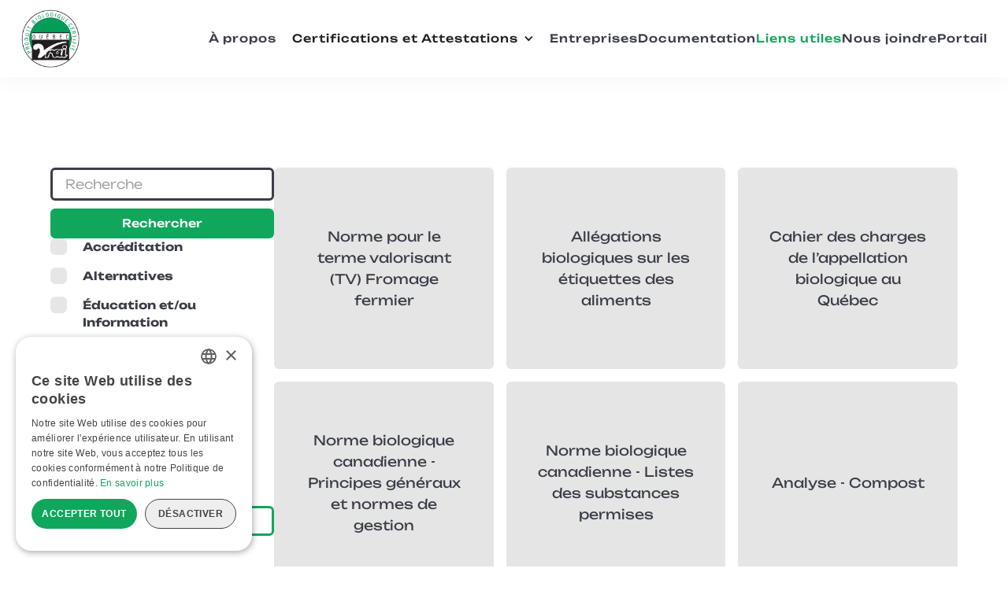

--- FILE ---
content_type: text/html; charset=UTF-8
request_url: https://quebecvrai.org/liens-utiles
body_size: 5720
content:
<!DOCTYPE html>
<html data-wf-page="6446a0a73259784b97f795ed" data-wf-site="643ed6ff5768b72e6ff283d5">
  <head>
    <meta charset="utf-8" />
    <meta content="width=device-width, initial-scale=1" name="viewport" />
    <link href="/uFgmX.css" rel="stylesheet" type="text/css" />     <script src="https://ajax.googleapis.com/ajax/libs/webfont/1.6.26/webfont.js" type="text/javascript"></script>
    <script type="text/javascript">
      WebFont.load({ google: { families: ['Inter:regular,500,700'] } })
    </script>
    <!-- [if lt IE 9]><script src="https://cdnjs.cloudflare.com/ajax/libs/html5shiv/3.7.3/html5shiv.min.js" type="text/javascript"></script><![endif] -->
    <script type="text/javascript">
      !(function (o, c) {
        var n = c.documentElement,
          t = ' w-mod-'
        ;(n.className += t + 'js'), ('ontouchstart' in o || (o.DocumentTouch && c instanceof DocumentTouch)) && (n.className += t + 'touch')
      })(window, document)
    </script>
    <link href="/static/images/favicon.jpg" rel="shortcut icon" type="image/x-icon" />
    <link href="/static/images/webclip.jpg" rel="apple-touch-icon" />
    <script type="text/javascript" charset="UTF-8" src="//cdn.cookie-script.com/s/f5a179e680da94bff23b31b113243395.js"></script>
  <title>Québec Vrai | Liens utiles</title>
<script>window.dataLayer = window.dataLayer || [];
function gtag(){dataLayer.push(arguments)};
gtag('js', new Date());
gtag('config', 'G-22FXWEZBQL', {'send_page_view': true,'anonymize_ip': false,'link_attribution': false,'allow_display_features': false});
</script><meta name="generator" content="SEOmatic">
<meta name="keywords" content="Certification biologique Québec, Certification environnementale, Certification alimentaire Québec, Production biologique certifiée, Certification fromage fermier, Certification transparente, Agriculture biologique Québec, Certification production animale, Certification apicole Québec, Pratiques environnementales respectueuses">
<meta name="description" content="Explorez les liens utiles de Québec Vrai pour trouver des ressources précieuses en agriculture biologique, accréditation, éducation, inspection,…">
<meta name="referrer" content="no-referrer-when-downgrade">
<meta name="robots" content="all">
<meta content="/" property="fb:profile_id">
<meta content="/" property="fb:app_id">
<meta content="fr_CA" property="og:locale">
<meta content="en_EN" property="og:locale:alternate">
<meta content="Québec Vrai" property="og:site_name">
<meta content="website" property="og:type">
<meta content="https://quebecvrai.org/liens-utiles" property="og:url">
<meta content="Liens utiles" property="og:title">
<meta content="Explorez les liens utiles de Québec Vrai pour trouver des ressources précieuses en agriculture biologique, accréditation, éducation, inspection, laboratoires d&#039;analyse et plus encore. Accédez à des informations fiables et à des organisations dédiées à la promotion de l&#039;agriculture biologique et…" property="og:description">
<meta content="https://d2a6f9ubvr21zj.cloudfront.net/_1200x630_crop_center-center_82_none/Opengraph.png?mtime=1760062702" property="og:image">
<meta content="1200" property="og:image:width">
<meta content="630" property="og:image:height">
<meta content="Québec Vrai offre des certifications transparentes et reconnues internationalement pour garantir des produits respectueux de l&#039;environnement et de la santé. Découvrez nos certifications en agriculture biologique, production animale, préparation alimentaire et plus encore pour établir un lien de confiance entre consommateurs et producteurs." property="og:image:alt">
<meta content="#" property="og:see_also">
<meta content="#" property="og:see_also">
<meta content="#" property="og:see_also">
<meta content="#" property="og:see_also">
<meta content="#" property="og:see_also">
<meta content="#" property="og:see_also">
<meta content="#" property="og:see_also">
<meta content="#" property="og:see_also">
<meta content="https://www.facebook.com/quebec.vrai" property="og:see_also">
<meta content="#" property="og:see_also">
<meta name="facebook-domain-verification" content="/">
<meta name="twitter:card" content="summary_large_image">
<meta name="twitter:site" content="@/">
<meta name="twitter:creator" content="@/">
<meta name="twitter:title" content="Liens utiles">
<meta name="twitter:description" content="Explorez les liens utiles de Québec Vrai pour trouver des ressources précieuses en agriculture biologique, accréditation, éducation, inspection, laboratoires d&#039;analyse et plus encore. Accédez à des informations fiables et à des organisations dédiées à la promotion de l&#039;agriculture biologique et…">
<meta name="twitter:image" content="https://d2a6f9ubvr21zj.cloudfront.net/_800x418_crop_center-center_82_none/Opengraph.png?mtime=1760062702">
<meta name="twitter:image:width" content="800">
<meta name="twitter:image:height" content="418">
<meta name="twitter:image:alt" content="Québec Vrai offre des certifications transparentes et reconnues internationalement pour garantir des produits respectueux de l&#039;environnement et de la santé. Découvrez nos certifications en agriculture biologique, production animale, préparation alimentaire et plus encore pour établir un lien de confiance entre consommateurs et producteurs.">
<meta name="google-site-verification" content="/">
<meta name="msvalidate.01" content="/">
<meta name="p:domain_verify" content="/">
<link href="https://quebecvrai.org/liens-utiles" rel="canonical">
<link href="https://quebecvrai.org" rel="home">
<link type="text/plain" href="https://quebecvrai.org/humans.txt" rel="author">
<link href="https://quebecvrai.org/en/useful-links" rel="alternate" hreflang="en">
<link href="https://quebecvrai.org/liens-utiles" rel="alternate" hreflang="x-default">
<link href="https://quebecvrai.org/liens-utiles" rel="alternate" hreflang="fr-ca"></head>

  <body><script async src="https://www.googletagmanager.com/gtag/js?id=G-22FXWEZBQL"></script>

    <div class="page-wrapper">
      <div data-collapse="medium" data-animation="default" data-duration="400" fs-scrolldisable-element="smart-nav" data-easing="ease" data-easing2="ease" role="banner" class="nav w-nav">
  <div class="nav_container">
    <a href="/" aria-current="page" class="nav_logo-link w-nav-brand w--current"><img src="/static/images/QuebecVrai.svg" width="150" alt="" class="nav_logo" /></a>
    <nav role="navigation" class="nav_menu is-page-height-tablet w-nav-menu">
      <div class="nav-link-wrapper">
                                      <a  class="navlink w-nav-link" href="https://quebecvrai.org/a-propos">À propos</a>

                                                <div data-hover="false" data-delay="0" class="navlink w-dropdown">
                        <div class="dropdown-toggle w-dropdown-toggle">
              <div class="w-icon-dropdown-toggle"></div>
              <div class="text-block">Certifications et Attestations</div>
            </div>

                        <nav class="dropdown-list w-dropdown-list">
              <div class="mega-nav">
                <div class="submenu-wrapper">
                                      <div class="subitem">
                      <div class="subitem-text">Attestations biologiques</div>
                                                                      <a  class="sub-menu-items" href="https://quebecvrai.org/certifications/intrants">Attestation – Intrants</a>

                                                                                              <a  class="sub-menu-items" href="https://quebecvrai.org/certifications/attestation-service">Attestation – Service</a>

                                                                                              <a  class="sub-menu-items" href="https://quebecvrai.org/certifications/cosmétique">Attestation – Cosmétique</a>

                                                                  </div>
                                      <div class="subitem">
                      <div class="subitem-text">Certifications biologiques</div>
                                                                      <a  class="sub-menu-items" href="https://quebecvrai.org/certifications/certification-demballage-et-détiquetage-alimentaire">Certification – Emballage et étiquetage (alimentaire)</a>

                                                                                              <a  class="sub-menu-items" href="https://quebecvrai.org/certifications/certification-préparation-alimentaire">Certification – Préparation alimentaire</a>

                                                                                              <a  class="sub-menu-items" href="https://quebecvrai.org/certifications/certification-production-acéricole">Certification – Production acéricole</a>

                                                                                              <a  class="sub-menu-items" href="https://quebecvrai.org/certifications/certification-production-animale-apicole-et-dinsectes">Certification – Production animale, apicole et d’insectes</a>

                                                                                              <a  class="sub-menu-items" href="https://quebecvrai.org/certifications/certification-production-végétale-et-récoltes-sauvages">Certification – Production végétale et récoltes sauvages</a>

                                                                  </div>
                                      <div class="subitem">
                      <div class="subitem-text">Certifications</div>
                                                                      <a  class="sub-menu-items" href="https://quebecvrai.org/certifications/certification-fromage-fermier">Certification - Fromage fermier</a>

                                                                  </div>
                                  </div>
                <div class="mega-nav-btn-wrapper">
                                      <a  class="btn green mega w-button" href="https://quebecvrai.org/certifications">Informations générales</a>
                                  </div>
              </div>
            </nav>
          </div>
                                                <a  class="navlink w-nav-link" href="https://quebecvrai.org/entreprises">Entreprises</a>

                                                          <a  class="navlink w-nav-link" href="https://quebecvrai.org/documentation">Documentation</a>

                                                          <a  class="navlink w-nav-link active" href="https://quebecvrai.org/liens-utiles">Liens utiles</a>

                                                          <a  class="navlink w-nav-link" href="https://quebecvrai.org/nous-joindre">Nous joindre</a>

                                                          <a  class="navlink w-nav-link" href="https://portail.quebecvrai.org/" rel="noopener" target="_blank">Portail</a>

                                  </div>
      <div class="nav_menu-buttons"></div>
    </nav>
    <div class="nav_menu-button w-nav-button">
      <div class="menu-icon1">
        <div class="menu-icon1_line-top"></div>
        <div class="menu-icon1_line-middle">
          <div class="menu-icon_line-middle-inner"></div>
        </div>
        <div class="menu-icon1_line-bottom"></div>
      </div>
    </div>
  </div>
</div>

        <div id="component-yrzqkm" class="sprig-component" data-hx-target="this" data-hx-include="this" data-hx-trigger="refresh" data-hx-get="https://quebecvrai.org/index.php?p=actions/sprig-core/components/render" data-hx-vals="{&quot;sprig:siteId&quot;:&quot;cec11e94bdc487e46f7aaf675a6db978c96014f5d6dc9597734688154b00e7751&quot;,&quot;sprig:component&quot;:&quot;a9784f6433cb947a0efcbca8393fbde144588ee9ff28982f038a08cfc1fd9493&quot;,&quot;sprig:template&quot;:&quot;3ad21f8ca9f68053cbad380a71fdd56176278d152e6b6debd2bca1e8c1297807liens-utiles\/_sprig&quot;}">



<main class="main-wrapper repertoire">
  <div class="section_repertoire wf-section">
        <div class="filters-wrapper">
      <form sprig data-hx-get="https://quebecvrai.org/index.php?p=actions/sprig-core/components/render" data-sprig-parsed>
        <input type="text" class="search-field w-input" maxlength="256" name="search" value="" placeholder="Recherche" id="Search" />
        <a class="btn green inverted search w-button" sprig data-hx-get="https://quebecvrai.org/index.php?p=actions/sprig-core/components/render" data-sprig-parsed>Rechercher</a>
      </form>
              <div class="filter-checkboxes w-embed">
          <div class="container-categories">
            <ul class="ks-cboxtags-categories-bold">
              <li>
                                <input type="checkbox" id="2574" class="checkbox-round" name="filterCat[accréditation][]" value="2574" sprig data-hx-get="https://quebecvrai.org/index.php?p=actions/sprig-core/components/render" data-sprig-parsed>
                <label for="2574">Accréditation</label>
              </li>
            </ul>
          </div>
        </div>
                      <div class="filter-checkboxes w-embed">
          <div class="container-categories">
            <ul class="ks-cboxtags-categories-bold">
              <li>
                                <input type="checkbox" id="2575" class="checkbox-round" name="filterCat[alternatives][]" value="2575" sprig data-hx-get="https://quebecvrai.org/index.php?p=actions/sprig-core/components/render" data-sprig-parsed>
                <label for="2575">Alternatives</label>
              </li>
            </ul>
          </div>
        </div>
                      <div class="filter-checkboxes w-embed">
          <div class="container-categories">
            <ul class="ks-cboxtags-categories-bold">
              <li>
                                <input type="checkbox" id="2576" class="checkbox-round" name="filterCat[éducation-et-ou-information][]" value="2576" sprig data-hx-get="https://quebecvrai.org/index.php?p=actions/sprig-core/components/render" data-sprig-parsed>
                <label for="2576">Éducation et/ou Information</label>
              </li>
            </ul>
          </div>
        </div>
                      <div class="filter-checkboxes w-embed">
          <div class="container-categories">
            <ul class="ks-cboxtags-categories-bold">
              <li>
                                <input type="checkbox" id="2577" class="checkbox-round" name="filterCat[inspection][]" value="2577" sprig data-hx-get="https://quebecvrai.org/index.php?p=actions/sprig-core/components/render" data-sprig-parsed>
                <label for="2577">Inspection</label>
              </li>
            </ul>
          </div>
        </div>
                      <div class="filter-checkboxes w-embed">
          <div class="container-categories">
            <ul class="ks-cboxtags-categories-bold">
              <li>
                                <input type="checkbox" id="5985" class="checkbox-round" name="filterCat[laboratoires-danalyse][]" value="5985" sprig data-hx-get="https://quebecvrai.org/index.php?p=actions/sprig-core/components/render" data-sprig-parsed>
                <label for="5985">Laboratoires d&#039;analyse</label>
              </li>
            </ul>
          </div>
        </div>
                      <div class="filter-checkboxes w-embed">
          <div class="container-categories">
            <ul class="ks-cboxtags-categories-bold">
              <li>
                                <input type="checkbox" id="2578" class="checkbox-round" name="filterCat[organisations-et-associations][]" value="2578" sprig data-hx-get="https://quebecvrai.org/index.php?p=actions/sprig-core/components/render" data-sprig-parsed>
                <label for="2578">Organisations et Associations</label>
              </li>
            </ul>
          </div>
        </div>
                      <div class="filter-checkboxes w-embed">
          <div class="container-categories">
            <ul class="ks-cboxtags-categories-bold">
              <li>
                                <input type="checkbox" id="2579" class="checkbox-round" name="filterCat[semences-biologiques][]" value="2579" sprig data-hx-get="https://quebecvrai.org/index.php?p=actions/sprig-core/components/render" data-sprig-parsed>
                <label for="2579">Semences biologiques</label>
              </li>
            </ul>
          </div>
        </div>
                      <div class="filter-checkboxes w-embed">
          <div class="container-categories">
            <ul class="ks-cboxtags-categories-bold">
              <li>
                                <input type="checkbox" id="2580" class="checkbox-round" name="filterCat[service-conseil][]" value="2580" sprig data-hx-get="https://quebecvrai.org/index.php?p=actions/sprig-core/components/render" data-sprig-parsed>
                <label for="2580">Service-Conseil</label>
              </li>
            </ul>
          </div>
        </div>
                    <a class="btn green search w-button" sprig s-vals="{&quot;reset&quot;:1}" data-hx-get="https://quebecvrai.org/index.php?p=actions/sprig-core/components/render" data-hx-vals="{&quot;reset&quot;:1}" data-sprig-parsed>Effacer les filtres</a>
    </div>

        <div class="listing-wrapper">
                                <a href="https://cartv.gouv.qc.ca/appellations-et-termes-valorisants/appellations-reconnues/repertoire/fromage-fermier/" target="_blank" class="card lien-utile w-inline-block">
                        <div class="card-header-wrapper">
                  <div>Norme pour le terme valorisant (TV) Fromage fermier</div>
              </div>
          </a>
                              <a href="https://inspection.canada.ca/etiquetage-des-aliments/etiquetage/industrie/allegations-biologiques/fra/1623967517085/1623967517522" target="_blank" class="card lien-utile w-inline-block">
                        <div class="card-header-wrapper">
                  <div>Allégations biologiques sur les étiquettes des aliments</div>
              </div>
          </a>
                              <a href="https://cartv.gouv.qc.ca/appellations-reconnues/biologique/" target="_blank" class="card lien-utile w-inline-block">
                        <div class="card-header-wrapper">
                  <div>Cahier des charges de l’appellation biologique au Québec</div>
              </div>
          </a>
                              <a href="https://inspection.canada.ca/produits-biologiques/normes/fra/1300368619837/1300368673172" target="_blank" class="card lien-utile w-inline-block">
                        <div class="card-header-wrapper">
                  <div>Norme biologique canadienne - Principes généraux et normes de gestion</div>
              </div>
          </a>
                              <a href="https://inspection.canada.ca/produits-biologiques/normes/fra/1300368619837/1300368673172" target="_blank" class="card lien-utile w-inline-block">
                        <div class="card-header-wrapper">
                  <div>Norme biologique canadienne - Listes des substances permises</div>
              </div>
          </a>
                              <a href="https://www.ceaeq.gouv.qc.ca/accreditation/PALA/lla01.htm" target="_blank" class="card lien-utile w-inline-block">
                        <div class="card-header-wrapper">
                  <div>Analyse - Compost</div>
              </div>
          </a>
                              <a href="http://www.ceaeq.gouv.qc.ca/accreditation/PALA/lla03.htm" target="_blank" class="card lien-utile w-inline-block">
                        <div class="card-header-wrapper">
                  <div>Analyse - Eau potable</div>
              </div>
          </a>
                              <a href="https://cartv.gouv.qc.ca/" target="_blank" class="card lien-utile w-inline-block">
                        <div class="card-header-wrapper">
                  <div>Conseil des appellations réservées et des termes valorisants (CARTV)</div>
              </div>
          </a>
      
          </div>
  </div>
</main>
</div>

              <div class="footer wf-section">
  <div class="footer-content-wrapper">
    <div class="footer-left">
      <div class="footer-title">Québec Vrai</div>
            <a href="https://www.google.com/maps/place/5300+Bd+des+Galeries,+Qu%C3%A9bec,+QC+G2K+2A2/@46.8315794,-71.2974398,17z/data=!3m1!4b1!4m6!3m5!1s0x4cb897eb4610c48f:0x4f93dc7432b1338c!8m2!3d46.8315758!4d-71.2948649!16s%2Fg%2F11bw3xlgnz?entry=ttu" target="_blank"
        class="footer-info-wrapper w-inline-block">
        <div class="footer-icon w-embed">
          <svg xmlns="http://www.w3.org/2000/svg"
            xmlns:xlink="http://www.w3.org/1999/xlink" aria-hidden="true"
            role="img" class="iconify iconify--ph" width="100%" height="100%"
            preserveaspectratio="xMidYMid meet" viewbox="0 0 256 256">
            <path fill="currentColor"
              d="M128 16a88.1 88.1 0 0 0-88 88c0 75.3 80 132.17 83.41 134.55a8 8 0 0 0 9.18 0C136 236.17 216 179.3 216 104a88.1 88.1 0 0 0-88-88Zm0 56a32 32 0 1 1-32 32a32 32 0 0 1 32-32Z"></path>
          </svg>
        </div>
        <p class="p-small">5300, boulevard des Galeries, bureau 210 <br/>Québec (Québec) G2K 2A2</p>
      </a>
                  <a href="tel:819 693-4646" target="_blank"
        class="footer-info-wrapper w-inline-block">
        <div class="footer-icon w-embed">
          <svg xmlns="http://www.w3.org/2000/svg"
            xmlns:xlink="http://www.w3.org/1999/xlink" aria-hidden="true"
            role="img" class="iconify iconify--ic" width="100%" height="100%"
            preserveaspectratio="xMidYMid meet" viewbox="0 0 24 24">
            <path fill="currentColor"
              d="M6.62 10.79c1.44 2.83 3.76 5.14 6.59 6.59l2.2-2.2c.27-.27.67-.36 1.02-.24c1.12.37 2.33.57 3.57.57c.55 0 1 .45 1 1V20c0 .55-.45 1-1 1c-9.39 0-17-7.61-17-17c0-.55.45-1 1-1h3.5c.55 0 1 .45 1 1c0 1.25.2 2.45.57 3.57c.11.35.03.74-.25 1.02l-2.2 2.2z"></path>
          </svg>
        </div>
        <p class="p-small">819 693-4646</p>
      </a>
                  <a href="tel:581-319-7593" target="_blank"
        class="footer-info-wrapper w-inline-block">
        <p class="p-small">Fax:</p>
        <p class="p-small">581-319-7593</p>
      </a>
          </div>
    <div class="footer-right">
            <a href="https://www.facebook.com/quebec.vrai"
        class="footer-social-link w-inline-block" target="_blank">
        <div class="footer-fb w-embed">
          <svg xmlns="http://www.w3.org/2000/svg"
            xmlns:xlink="http://www.w3.org/1999/xlink" aria-hidden="true"
            role="img" class="iconify iconify--bx" width="100%" height="100%"
            preserveaspectratio="xMidYMid meet" viewbox="0 0 24 24">
            <path
              d="M13.397 20.997v-8.196h2.765l.411-3.209h-3.176V7.548c0-.926.258-1.56 1.587-1.56h1.684V3.127A22.336 22.336 0 0 0 14.201 3c-2.444 0-4.122 1.492-4.122 4.231v2.355H7.332v3.209h2.753v8.202h3.312z"
              fill="currentColor"></path>
          </svg>
        </div>
      </a>
          </div>
  </div>
  <div class="politique-footer-wrappper">
    <a href="https://quebecvrai.org/politique-de-confidentialite"
      class="politique-link">Politique de confidentialité</a>
  </div>
</div>
          </div>
    

                
    <script src="https://d3e54v103j8qbb.cloudfront.net/js/jquery-3.5.1.min.dc5e7f18c8.js?site=62feadd84aea2e11b7b0f17c" type="text/javascript" integrity="sha256-9/aliU8dGd2tb6OSsuzixeV4y/faTqgFtohetphbbj0=" crossorigin="anonymous"></script>
    <script src="/uFgmX.js" type="text/javascript"></script>     <!-- [if lte IE 9]><script src="https://cdnjs.cloudflare.com/ajax/libs/placeholders/3.0.2/placeholders.min.js"></script><![endif] -->
  <script type="application/ld+json">{"@context":"http://schema.org","@graph":[{"@type":"WebSite","author":{"@id":"https://quebecvrai.org/#identity"},"copyrightHolder":{"@id":"https://quebecvrai.org/#identity"},"copyrightYear":"2023","creator":{"@id":"https://quebecvrai.org/#creator"},"dateCreated":"2023-05-03T17:38:21-04:00","dateModified":"2023-05-30T10:36:11-04:00","datePublished":"2023-05-03T17:38:00-04:00","description":"Explorez les liens utiles de Québec Vrai pour trouver des ressources précieuses en agriculture biologique, accréditation, éducation, inspection, laboratoires d'analyse et plus encore. Accédez à des informations fiables et à des organisations dédiées à la promotion de l'agriculture biologique et écologique au Québec.","headline":"Liens utiles","image":{"@type":"ImageObject","url":"https://d2a6f9ubvr21zj.cloudfront.net/_1200x630_crop_center-center_82_none/Opengraph.png?mtime=1760062702"},"inLanguage":"fr-ca","mainEntityOfPage":"https://quebecvrai.org/liens-utiles","name":"Liens utiles","publisher":{"@id":"https://quebecvrai.org/#creator"},"url":"https://quebecvrai.org/liens-utiles"},{"@id":"https://quebecvrai.org/#identity","@type":"LocalBusiness","address":{"@type":"PostalAddress","addressCountry":"Canada","addressLocality":"Québec","addressRegion":"QC","postalCode":"G2K 2A2","streetAddress":"5300 Bd des Galeries"},"description":"Québec Vrai offre des certifications transparentes et reconnues internationalement pour garantir des produits respectueux de l'environnement et de la santé. Découvrez nos certifications en agriculture biologique, production animale, préparation alimentaire et plus encore pour établir un lien de confiance entre consommateurs et producteurs.","duns":"#","email":"info@quebecvrai.org","founder":"#","foundingDate":"#","foundingLocation":"#","geo":{"@type":"GeoCoordinates","latitude":"46.831680","longitude":"-71.295480"},"image":{"@type":"ImageObject","height":"630","url":"https://d2a6f9ubvr21zj.cloudfront.net/Opengraph.png","width":"1200"},"logo":{"@type":"ImageObject","height":"60","url":"https://d2a6f9ubvr21zj.cloudfront.net/_600x60_fit_center-center_82_none/Opengraph.png?mtime=1760062702","width":"114"},"name":"Québec Vrai","priceRange":"$","sameAs":["#","https://www.facebook.com/quebec.vrai","#","#","#","#","#","#","#","#"],"telephone":"819 693-4646","url":"https://quebecvrai.org"},{"@id":"#creator","@type":"Organization"},{"@type":"BreadcrumbList","description":"Breadcrumbs list","itemListElement":[{"@type":"ListItem","item":"https://quebecvrai.org","name":"Accueil","position":1},{"@type":"ListItem","item":"https://quebecvrai.org/liens-utiles","name":"Liens utiles","position":2}],"name":"Breadcrumbs"}]}</script><script src="https://quebecvrai.org/cpresources/16c01886/htmx.min.js?v=1698271396"></script></body>
</html>


--- FILE ---
content_type: text/css
request_url: https://quebecvrai.org/uFgmX.css
body_size: 15453
content:
/*! normalize.css v3.0.3 | MIT License | github.com/necolas/normalize.css */html{font-family:sans-serif;-ms-text-size-adjust:100%;-webkit-text-size-adjust:100%}body{margin:0}article,aside,details,figcaption,figure,footer,header,hgroup,main,menu,nav,section,summary{display:block}audio,canvas,progress,video{display:inline-block;vertical-align:baseline}audio:not([controls]){display:none;height:0}[hidden],template{display:none}a{background-color:rgba(0,0,0,0)}a:active,a:hover{outline:0}abbr[title]{border-bottom:1px dotted}b,strong{font-weight:bold}dfn{font-style:italic}h1{font-size:2em;margin:.67em 0}mark{background:#ff0;color:#000}small{font-size:80%}sub,sup{font-size:75%;line-height:0;position:relative;vertical-align:baseline}sup{top:-0.5em}sub{bottom:-0.25em}img{border:0}svg:not(:root){overflow:hidden}figure{margin:1em 40px}hr{box-sizing:content-box;height:0}pre{overflow:auto}code,kbd,pre,samp{font-family:monospace,monospace;font-size:1em}button,input,optgroup,select,textarea{color:inherit;font:inherit;margin:0}button{overflow:visible}button,select{text-transform:none}button,html input[type=button],input[type=reset]{-webkit-appearance:button;cursor:pointer}button[disabled],html input[disabled]{cursor:default}button::-moz-focus-inner,input::-moz-focus-inner{border:0;padding:0}input{line-height:normal}input[type=checkbox],input[type=radio]{box-sizing:border-box;padding:0}input[type=number]::-webkit-inner-spin-button,input[type=number]::-webkit-outer-spin-button{height:auto}input[type=search]{-webkit-appearance:none}input[type=search]::-webkit-search-cancel-button,input[type=search]::-webkit-search-decoration{-webkit-appearance:none}fieldset{border:1px solid silver;margin:0 2px;padding:.35em .625em .75em}legend{border:0;padding:0}textarea{overflow:auto}optgroup{font-weight:bold}table{border-collapse:collapse;border-spacing:0}td,th{padding:0}@font-face{font-family:"webflow-icons";src:url("[data-uri]") format("truetype");font-weight:normal;font-style:normal}[class^=w-icon-],[class*=" w-icon-"]{font-family:"webflow-icons" !important;speak:none;font-style:normal;font-weight:normal;font-variant:normal;text-transform:none;line-height:1;-webkit-font-smoothing:antialiased;-moz-osx-font-smoothing:grayscale}.w-icon-slider-right:before{content:""}.w-icon-slider-left:before{content:""}.w-icon-nav-menu:before{content:""}.w-icon-arrow-down:before,.w-icon-dropdown-toggle:before{content:""}.w-icon-file-upload-remove:before{content:""}.w-icon-file-upload-icon:before{content:""}*{-webkit-box-sizing:border-box;-moz-box-sizing:border-box;box-sizing:border-box}html{height:100%}body{margin:0;min-height:100%;background-color:#fff;font-family:Arial,sans-serif;font-size:14px;line-height:20px;color:#333}img{max-width:100%;vertical-align:middle;display:inline-block}html.w-mod-touch *{background-attachment:scroll !important}.w-block{display:block}.w-inline-block{max-width:100%;display:inline-block}.w-clearfix:before,.w-clearfix:after{content:" ";display:table;grid-column-start:1;grid-row-start:1;grid-column-end:2;grid-row-end:2}.w-clearfix:after{clear:both}.w-hidden{display:none}.w-button{display:inline-block;padding:9px 15px;background-color:#3898ec;color:#fff;border:0;line-height:inherit;text-decoration:none;cursor:pointer;border-radius:0}input.w-button{-webkit-appearance:button}html[data-w-dynpage] [data-w-cloak]{color:rgba(0,0,0,0) !important}.w-webflow-badge,.w-webflow-badge *{position:static;left:auto;top:auto;right:auto;bottom:auto;z-index:auto;display:block;visibility:visible;overflow:visible;overflow-x:visible;overflow-y:visible;box-sizing:border-box;width:auto;height:auto;max-height:none;max-width:none;min-height:0;min-width:0;margin:0;padding:0;float:none;clear:none;border:0 none rgba(0,0,0,0);border-radius:0;background:none;background-image:none;background-position:0% 0%;background-size:auto auto;background-repeat:repeat;background-origin:padding-box;background-clip:border-box;background-attachment:scroll;background-color:rgba(0,0,0,0);box-shadow:none;opacity:1;transform:none;transition:none;direction:ltr;font-family:inherit;font-weight:inherit;color:inherit;font-size:inherit;line-height:inherit;font-style:inherit;font-variant:inherit;text-align:inherit;letter-spacing:inherit;text-decoration:inherit;text-indent:0;text-transform:inherit;list-style-type:disc;text-shadow:none;font-smoothing:auto;vertical-align:baseline;cursor:inherit;white-space:inherit;word-break:normal;word-spacing:normal;word-wrap:normal}.w-webflow-badge{position:fixed !important;display:inline-block !important;visibility:visible !important;z-index:2147483647 !important;top:auto !important;right:12px !important;bottom:12px !important;left:auto !important;color:#aaadb0 !important;background-color:#fff !important;border-radius:3px !important;padding:6px !important;font-size:12px !important;opacity:1 !important;line-height:14px !important;text-decoration:none !important;transform:none !important;margin:0 !important;width:auto !important;height:auto !important;overflow:visible !important;white-space:nowrap;box-shadow:0 0 0 1px rgba(0,0,0,.1),0px 1px 3px rgba(0,0,0,.1);cursor:pointer}.w-webflow-badge>img{display:inline-block !important;visibility:visible !important;opacity:1 !important;vertical-align:middle !important}h1,h2,h3,h4,h5,h6{font-weight:bold;margin-bottom:10px}h1{font-size:38px;line-height:44px;margin-top:20px}h2{font-size:32px;line-height:36px;margin-top:20px}h3{font-size:24px;line-height:30px;margin-top:20px}h4{font-size:18px;line-height:24px;margin-top:10px}h5{font-size:14px;line-height:20px;margin-top:10px}h6{font-size:12px;line-height:18px;margin-top:10px}p{margin-top:0;margin-bottom:10px}blockquote{margin:0 0 10px 0;padding:10px 20px;border-left:5px solid #e2e2e2;font-size:18px;line-height:22px}figure{margin:0;margin-bottom:10px}figcaption{margin-top:5px;text-align:center}ul,ol{margin-top:0px;margin-bottom:10px;padding-left:40px}.w-list-unstyled{padding-left:0;list-style:none}.w-embed:before,.w-embed:after{content:" ";display:table;grid-column-start:1;grid-row-start:1;grid-column-end:2;grid-row-end:2}.w-embed:after{clear:both}.w-video{width:100%;position:relative;padding:0}.w-video iframe,.w-video object,.w-video embed{position:absolute;top:0;left:0;width:100%;height:100%;border:none}fieldset{padding:0;margin:0;border:0}button,[type=button],[type=reset]{border:0;cursor:pointer;-webkit-appearance:button}.w-form{margin:0 0 15px}.w-form-done{display:none;padding:20px;text-align:center;background-color:#ddd}.w-form-fail{display:none;margin-top:10px;padding:10px;background-color:#ffdede}label{display:block;margin-bottom:5px;font-weight:bold}.w-input,.w-select{display:block;width:100%;height:38px;padding:8px 12px;margin-bottom:10px;font-size:14px;line-height:1.42857143;color:#333;vertical-align:middle;background-color:#fff;border:1px solid #ccc}.w-input:-moz-placeholder,.w-select:-moz-placeholder{color:#999}.w-input::-moz-placeholder,.w-select::-moz-placeholder{color:#999;opacity:1}.w-input::-webkit-input-placeholder,.w-select::-webkit-input-placeholder{color:#999}.w-input:focus,.w-select:focus{border-color:#3898ec;outline:0}.w-input[disabled],.w-select[disabled],.w-input[readonly],.w-select[readonly],fieldset[disabled] .w-input,fieldset[disabled] .w-select{cursor:not-allowed}.w-input[disabled]:not(.w-input-disabled),.w-select[disabled]:not(.w-input-disabled),.w-input[readonly],.w-select[readonly],fieldset[disabled]:not(.w-input-disabled) .w-input,fieldset[disabled]:not(.w-input-disabled) .w-select{background-color:#eee}textarea.w-input,textarea.w-select{height:auto}.w-select{background-color:#f3f3f3}.w-select[multiple]{height:auto}.w-form-label{display:inline-block;cursor:pointer;font-weight:normal;margin-bottom:0px}.w-radio{display:block;margin-bottom:5px;padding-left:20px}.w-radio:before,.w-radio:after{content:" ";display:table;grid-column-start:1;grid-row-start:1;grid-column-end:2;grid-row-end:2}.w-radio:after{clear:both}.w-radio-input{margin:4px 0 0;line-height:normal;float:left;margin-left:-20px}.w-radio-input{margin-top:3px}.w-file-upload{display:block;margin-bottom:10px}.w-file-upload-input{width:.1px;height:.1px;opacity:0;overflow:hidden;position:absolute;z-index:-100}.w-file-upload-default,.w-file-upload-uploading,.w-file-upload-success{display:inline-block;color:#333}.w-file-upload-error{display:block;margin-top:10px}.w-file-upload-default.w-hidden,.w-file-upload-uploading.w-hidden,.w-file-upload-error.w-hidden,.w-file-upload-success.w-hidden{display:none}.w-file-upload-uploading-btn{display:flex;font-size:14px;font-weight:normal;cursor:pointer;margin:0;padding:8px 12px;border:1px solid #ccc;background-color:#fafafa}.w-file-upload-file{display:flex;flex-grow:1;justify-content:space-between;margin:0;padding:8px 9px 8px 11px;border:1px solid #ccc;background-color:#fafafa}.w-file-upload-file-name{font-size:14px;font-weight:normal;display:block}.w-file-remove-link{margin-top:3px;margin-left:10px;width:auto;height:auto;padding:3px;display:block;cursor:pointer}.w-icon-file-upload-remove{margin:auto;font-size:10px}.w-file-upload-error-msg{display:inline-block;color:#ea384c;padding:2px 0}.w-file-upload-info{display:inline-block;line-height:38px;padding:0 12px}.w-file-upload-label{display:inline-block;font-size:14px;font-weight:normal;cursor:pointer;margin:0;padding:8px 12px;border:1px solid #ccc;background-color:#fafafa}.w-icon-file-upload-icon,.w-icon-file-upload-uploading{display:inline-block;margin-right:8px;width:20px}.w-icon-file-upload-uploading{height:20px}.w-container{margin-left:auto;margin-right:auto;max-width:940px}.w-container:before,.w-container:after{content:" ";display:table;grid-column-start:1;grid-row-start:1;grid-column-end:2;grid-row-end:2}.w-container:after{clear:both}.w-container .w-row{margin-left:-10px;margin-right:-10px}.w-row:before,.w-row:after{content:" ";display:table;grid-column-start:1;grid-row-start:1;grid-column-end:2;grid-row-end:2}.w-row:after{clear:both}.w-row .w-row{margin-left:0;margin-right:0}.w-col{position:relative;float:left;width:100%;min-height:1px;padding-left:10px;padding-right:10px}.w-col .w-col{padding-left:0;padding-right:0}.w-col-1{width:8.33333333%}.w-col-2{width:16.66666667%}.w-col-3{width:25%}.w-col-4{width:33.33333333%}.w-col-5{width:41.66666667%}.w-col-6{width:50%}.w-col-7{width:58.33333333%}.w-col-8{width:66.66666667%}.w-col-9{width:75%}.w-col-10{width:83.33333333%}.w-col-11{width:91.66666667%}.w-col-12{width:100%}.w-hidden-main{display:none !important}@media screen and (max-width: 991px){.w-container{max-width:728px}.w-hidden-main{display:inherit !important}.w-hidden-medium{display:none !important}.w-col-medium-1{width:8.33333333%}.w-col-medium-2{width:16.66666667%}.w-col-medium-3{width:25%}.w-col-medium-4{width:33.33333333%}.w-col-medium-5{width:41.66666667%}.w-col-medium-6{width:50%}.w-col-medium-7{width:58.33333333%}.w-col-medium-8{width:66.66666667%}.w-col-medium-9{width:75%}.w-col-medium-10{width:83.33333333%}.w-col-medium-11{width:91.66666667%}.w-col-medium-12{width:100%}.w-col-stack{width:100%;left:auto;right:auto}}@media screen and (max-width: 767px){.w-hidden-main{display:inherit !important}.w-hidden-medium{display:inherit !important}.w-hidden-small{display:none !important}.w-row,.w-container .w-row{margin-left:0;margin-right:0}.w-col{width:100%;left:auto;right:auto}.w-col-small-1{width:8.33333333%}.w-col-small-2{width:16.66666667%}.w-col-small-3{width:25%}.w-col-small-4{width:33.33333333%}.w-col-small-5{width:41.66666667%}.w-col-small-6{width:50%}.w-col-small-7{width:58.33333333%}.w-col-small-8{width:66.66666667%}.w-col-small-9{width:75%}.w-col-small-10{width:83.33333333%}.w-col-small-11{width:91.66666667%}.w-col-small-12{width:100%}}@media screen and (max-width: 479px){.w-container{max-width:none}.w-hidden-main{display:inherit !important}.w-hidden-medium{display:inherit !important}.w-hidden-small{display:inherit !important}.w-hidden-tiny{display:none !important}.w-col{width:100%}.w-col-tiny-1{width:8.33333333%}.w-col-tiny-2{width:16.66666667%}.w-col-tiny-3{width:25%}.w-col-tiny-4{width:33.33333333%}.w-col-tiny-5{width:41.66666667%}.w-col-tiny-6{width:50%}.w-col-tiny-7{width:58.33333333%}.w-col-tiny-8{width:66.66666667%}.w-col-tiny-9{width:75%}.w-col-tiny-10{width:83.33333333%}.w-col-tiny-11{width:91.66666667%}.w-col-tiny-12{width:100%}}.w-widget{position:relative}.w-widget-map{width:100%;height:400px}.w-widget-map label{width:auto;display:inline}.w-widget-map img{max-width:inherit}.w-widget-map .gm-style-iw{text-align:center}.w-widget-map .gm-style-iw>button{display:none !important}.w-widget-twitter{overflow:hidden}.w-widget-twitter-count-shim{display:inline-block;vertical-align:top;position:relative;width:28px;height:20px;text-align:center;background:#fff;border:#758696 solid 1px;border-radius:3px}.w-widget-twitter-count-shim *{pointer-events:none;-webkit-user-select:none;-moz-user-select:none;-ms-user-select:none;user-select:none}.w-widget-twitter-count-shim .w-widget-twitter-count-inner{position:relative;font-size:15px;line-height:12px;text-align:center;color:#999;font-family:serif}.w-widget-twitter-count-shim .w-widget-twitter-count-clear{position:relative;display:block}.w-widget-twitter-count-shim.w--large{width:36px;height:28px}.w-widget-twitter-count-shim.w--large .w-widget-twitter-count-inner{font-size:18px;line-height:18px}.w-widget-twitter-count-shim:not(.w--vertical){margin-left:5px;margin-right:8px}.w-widget-twitter-count-shim:not(.w--vertical).w--large{margin-left:6px}.w-widget-twitter-count-shim:not(.w--vertical):before,.w-widget-twitter-count-shim:not(.w--vertical):after{top:50%;left:0;border:solid rgba(0,0,0,0);content:" ";height:0;width:0;position:absolute;pointer-events:none}.w-widget-twitter-count-shim:not(.w--vertical):before{border-color:rgba(117,134,150,0);border-right-color:#5d6c7b;border-width:4px;margin-left:-9px;margin-top:-4px}.w-widget-twitter-count-shim:not(.w--vertical).w--large:before{border-width:5px;margin-left:-10px;margin-top:-5px}.w-widget-twitter-count-shim:not(.w--vertical):after{border-color:rgba(255,255,255,0);border-right-color:#fff;border-width:4px;margin-left:-8px;margin-top:-4px}.w-widget-twitter-count-shim:not(.w--vertical).w--large:after{border-width:5px;margin-left:-9px;margin-top:-5px}.w-widget-twitter-count-shim.w--vertical{width:61px;height:33px;margin-bottom:8px}.w-widget-twitter-count-shim.w--vertical:before,.w-widget-twitter-count-shim.w--vertical:after{top:100%;left:50%;border:solid rgba(0,0,0,0);content:" ";height:0;width:0;position:absolute;pointer-events:none}.w-widget-twitter-count-shim.w--vertical:before{border-color:rgba(117,134,150,0);border-top-color:#5d6c7b;border-width:5px;margin-left:-5px}.w-widget-twitter-count-shim.w--vertical:after{border-color:rgba(255,255,255,0);border-top-color:#fff;border-width:4px;margin-left:-4px}.w-widget-twitter-count-shim.w--vertical .w-widget-twitter-count-inner{font-size:18px;line-height:22px}.w-widget-twitter-count-shim.w--vertical.w--large{width:76px}.w-background-video{position:relative;overflow:hidden;height:500px;color:#fff}.w-background-video>video{background-size:cover;background-position:50% 50%;position:absolute;margin:auto;width:100%;height:100%;right:-100%;bottom:-100%;top:-100%;left:-100%;object-fit:cover;z-index:-100}.w-background-video>video::-webkit-media-controls-start-playback-button{display:none !important;-webkit-appearance:none}.w-background-video--control{position:absolute;bottom:1em;right:1em;background-color:rgba(0,0,0,0);padding:0}.w-background-video--control>[hidden]{display:none !important}.w-slider{position:relative;height:300px;text-align:center;background:#ddd;clear:both;-webkit-tap-highlight-color:rgba(0,0,0,0);tap-highlight-color:rgba(0,0,0,0)}.w-slider-mask{position:relative;display:block;overflow:hidden;z-index:1;left:0;right:0;height:100%;white-space:nowrap}.w-slide{position:relative;display:inline-block;vertical-align:top;width:100%;height:100%;white-space:normal;text-align:left}.w-slider-nav{position:absolute;z-index:2;top:auto;right:0;bottom:0;left:0;margin:auto;padding-top:10px;height:40px;text-align:center;-webkit-tap-highlight-color:rgba(0,0,0,0);tap-highlight-color:rgba(0,0,0,0)}.w-slider-nav.w-round>div{border-radius:100%}.w-slider-nav.w-num>div{width:auto;height:auto;padding:.2em .5em;font-size:inherit;line-height:inherit}.w-slider-nav.w-shadow>div{box-shadow:0 0 3px rgba(51,51,51,.4)}.w-slider-nav-invert{color:#fff}.w-slider-nav-invert>div{background-color:rgba(34,34,34,.4)}.w-slider-nav-invert>div.w-active{background-color:#222}.w-slider-dot{position:relative;display:inline-block;width:1em;height:1em;background-color:rgba(255,255,255,.4);cursor:pointer;margin:0 3px .5em;transition:background-color 100ms,color 100ms}.w-slider-dot.w-active{background-color:#fff}.w-slider-dot:focus{outline:none;box-shadow:0px 0px 0px 2px #fff}.w-slider-dot:focus.w-active{box-shadow:none}.w-slider-arrow-left,.w-slider-arrow-right{position:absolute;width:80px;top:0;right:0;bottom:0;left:0;margin:auto;cursor:pointer;overflow:hidden;color:#fff;font-size:40px;-webkit-tap-highlight-color:rgba(0,0,0,0);tap-highlight-color:rgba(0,0,0,0);-webkit-user-select:none;-moz-user-select:none;-ms-user-select:none;user-select:none}.w-slider-arrow-left [class^=w-icon-],.w-slider-arrow-right [class^=w-icon-],.w-slider-arrow-left [class*=" w-icon-"],.w-slider-arrow-right [class*=" w-icon-"]{position:absolute}.w-slider-arrow-left:focus,.w-slider-arrow-right:focus{outline:0}.w-slider-arrow-left{z-index:3;right:auto}.w-slider-arrow-right{z-index:4;left:auto}.w-icon-slider-left,.w-icon-slider-right{top:0;right:0;bottom:0;left:0;margin:auto;width:1em;height:1em}.w-slider-aria-label{border:0;clip:rect(0 0 0 0);height:1px;margin:-1px;overflow:hidden;padding:0;position:absolute;width:1px}.w-slider-force-show{display:block !important}.w-dropdown{display:inline-block;position:relative;text-align:left;margin-left:auto;margin-right:auto;z-index:900}.w-dropdown-btn,.w-dropdown-toggle,.w-dropdown-link{position:relative;vertical-align:top;text-decoration:none;color:#222;padding:20px;text-align:left;margin-left:auto;margin-right:auto;white-space:nowrap}.w-dropdown-toggle{-webkit-user-select:none;-moz-user-select:none;-ms-user-select:none;user-select:none;display:inline-block;cursor:pointer;padding-right:40px}.w-dropdown-toggle:focus{outline:0}.w-icon-dropdown-toggle{position:absolute;top:0;right:0;bottom:0;margin:auto;margin-right:20px;width:1em;height:1em}.w-dropdown-list{position:absolute;background:#ddd;display:none;min-width:100%}.w-dropdown-list.w--open{display:block}.w-dropdown-link{padding:10px 20px;display:block;color:#222}.w-dropdown-link.w--current{color:#0082f3}.w-dropdown-link:focus{outline:0}@media screen and (max-width: 767px){.w-nav-brand{padding-left:10px}}.w-lightbox-backdrop{cursor:auto;font-style:normal;letter-spacing:normal;list-style:disc;text-indent:0;text-shadow:none;text-transform:none;visibility:visible;white-space:normal;word-break:normal;word-spacing:normal;word-wrap:normal;position:fixed;top:0;right:0;bottom:0;left:0;color:#fff;font-family:"Helvetica Neue",Helvetica,Ubuntu,"Segoe UI",Verdana,sans-serif;font-size:17px;line-height:1.2;font-weight:300;text-align:center;background:rgba(0,0,0,.9);z-index:2000;outline:0;opacity:0;-webkit-user-select:none;-moz-user-select:none;-webkit-tap-highlight-color:rgba(0,0,0,0);-webkit-transform:translate(0, 0)}.w-lightbox-backdrop,.w-lightbox-container{height:100%;overflow:auto;-webkit-overflow-scrolling:touch}.w-lightbox-content{position:relative;height:100vh;overflow:hidden}.w-lightbox-view{position:absolute;width:100vw;height:100vh;opacity:0}.w-lightbox-view:before{content:"";height:100vh}.w-lightbox-group,.w-lightbox-group .w-lightbox-view,.w-lightbox-group .w-lightbox-view:before{height:86vh}.w-lightbox-frame,.w-lightbox-view:before{display:inline-block;vertical-align:middle}.w-lightbox-figure{position:relative;margin:0}.w-lightbox-group .w-lightbox-figure{cursor:pointer}.w-lightbox-img{width:auto;height:auto;max-width:none}.w-lightbox-image{display:block;float:none;max-width:100vw;max-height:100vh}.w-lightbox-group .w-lightbox-image{max-height:86vh}.w-lightbox-caption{position:absolute;right:0;bottom:0;left:0;padding:.5em 1em;background:rgba(0,0,0,.4);text-align:left;text-overflow:ellipsis;white-space:nowrap;overflow:hidden}.w-lightbox-embed{position:absolute;top:0;right:0;bottom:0;left:0;width:100%;height:100%}.w-lightbox-control{position:absolute;top:0;width:4em;background-size:24px;background-repeat:no-repeat;background-position:center;cursor:pointer;-webkit-transition:all .3s;transition:all .3s}.w-lightbox-left{display:none;bottom:0;left:0;background-image:url("[data-uri]")}.w-lightbox-right{display:none;right:0;bottom:0;background-image:url("[data-uri]")}.w-lightbox-close{right:0;height:2.6em;background-image:url("[data-uri]");background-size:18px}.w-lightbox-strip{position:absolute;bottom:0;left:0;right:0;padding:0 1vh;line-height:0;white-space:nowrap;overflow-x:auto;overflow-y:hidden}.w-lightbox-item{display:inline-block;width:10vh;padding:2vh 1vh;box-sizing:content-box;cursor:pointer;-webkit-transform:translate3d(0, 0, 0)}.w-lightbox-active{opacity:.3}.w-lightbox-thumbnail{position:relative;height:10vh;background:#222;overflow:hidden}.w-lightbox-thumbnail-image{position:absolute;top:0;left:0}.w-lightbox-thumbnail .w-lightbox-tall{top:50%;width:100%;-webkit-transform:translate(0, -50%);transform:translate(0, -50%)}.w-lightbox-thumbnail .w-lightbox-wide{left:50%;height:100%;-webkit-transform:translate(-50%, 0);transform:translate(-50%, 0)}.w-lightbox-spinner{position:absolute;top:50%;left:50%;box-sizing:border-box;width:40px;height:40px;margin-top:-20px;margin-left:-20px;border:5px solid rgba(0,0,0,.4);border-radius:50%;-webkit-animation:spin .8s infinite linear;animation:spin .8s infinite linear}.w-lightbox-spinner:after{content:"";position:absolute;top:-4px;right:-4px;bottom:-4px;left:-4px;border:3px solid rgba(0,0,0,0);border-bottom-color:#fff;border-radius:50%}.w-lightbox-hide{display:none}.w-lightbox-noscroll{overflow:hidden}@media(min-width: 768px){.w-lightbox-content{height:96vh;margin-top:2vh}.w-lightbox-view,.w-lightbox-view:before{height:96vh}.w-lightbox-group,.w-lightbox-group .w-lightbox-view,.w-lightbox-group .w-lightbox-view:before{height:84vh}.w-lightbox-image{max-width:96vw;max-height:96vh}.w-lightbox-group .w-lightbox-image{max-width:82.3vw;max-height:84vh}.w-lightbox-left,.w-lightbox-right{display:block;opacity:.5}.w-lightbox-close{opacity:.8}.w-lightbox-control:hover{opacity:1}}.w-lightbox-inactive,.w-lightbox-inactive:hover{opacity:0}.w-richtext:before,.w-richtext:after{content:" ";display:table;grid-column-start:1;grid-row-start:1;grid-column-end:2;grid-row-end:2}.w-richtext:after{clear:both}.w-richtext[contenteditable=true]:before,.w-richtext[contenteditable=true]:after{white-space:initial}.w-richtext ol,.w-richtext ul{overflow:hidden}.w-richtext .w-richtext-figure-selected.w-richtext-figure-type-video div:after,.w-richtext .w-richtext-figure-selected[data-rt-type=video] div:after{outline:2px solid #2895f7}.w-richtext .w-richtext-figure-selected.w-richtext-figure-type-image div,.w-richtext .w-richtext-figure-selected[data-rt-type=image] div{outline:2px solid #2895f7}.w-richtext figure.w-richtext-figure-type-video>div:after,.w-richtext figure[data-rt-type=video]>div:after{content:"";position:absolute;display:none;left:0;top:0;right:0;bottom:0}.w-richtext figure{position:relative;max-width:60%}.w-richtext figure>div:before{cursor:default !important}.w-richtext figure img{width:100%}.w-richtext figure figcaption.w-richtext-figcaption-placeholder{opacity:.6}.w-richtext figure div{font-size:0px;color:rgba(0,0,0,0)}.w-richtext figure.w-richtext-figure-type-image,.w-richtext figure[data-rt-type=image]{display:table}.w-richtext figure.w-richtext-figure-type-image>div,.w-richtext figure[data-rt-type=image]>div{display:inline-block}.w-richtext figure.w-richtext-figure-type-image>figcaption,.w-richtext figure[data-rt-type=image]>figcaption{display:table-caption;caption-side:bottom}.w-richtext figure.w-richtext-figure-type-video,.w-richtext figure[data-rt-type=video]{width:60%;height:0}.w-richtext figure.w-richtext-figure-type-video iframe,.w-richtext figure[data-rt-type=video] iframe{position:absolute;top:0;left:0;width:100%;height:100%}.w-richtext figure.w-richtext-figure-type-video>div,.w-richtext figure[data-rt-type=video]>div{width:100%}.w-richtext figure.w-richtext-align-center{margin-right:auto;margin-left:auto;clear:both}.w-richtext figure.w-richtext-align-center.w-richtext-figure-type-image>div,.w-richtext figure.w-richtext-align-center[data-rt-type=image]>div{max-width:100%}.w-richtext figure.w-richtext-align-normal{clear:both}.w-richtext figure.w-richtext-align-fullwidth{width:100%;max-width:100%;text-align:center;clear:both;display:block;margin-right:auto;margin-left:auto}.w-richtext figure.w-richtext-align-fullwidth>div{display:inline-block;padding-bottom:inherit}.w-richtext figure.w-richtext-align-fullwidth>figcaption{display:block}.w-richtext figure.w-richtext-align-floatleft{float:left;margin-right:15px;clear:none}.w-richtext figure.w-richtext-align-floatright{float:right;margin-left:15px;clear:none}.w-nav{position:relative;background:#ddd;z-index:1000}.w-nav:before,.w-nav:after{content:" ";display:table;grid-column-start:1;grid-row-start:1;grid-column-end:2;grid-row-end:2}.w-nav:after{clear:both}.w-nav-brand{position:relative;float:left;text-decoration:none;color:#333}.w-nav-link{position:relative;display:inline-block;vertical-align:top;text-decoration:none;color:#222;padding:20px;text-align:left;margin-left:auto;margin-right:auto}.w-nav-link.w--current{color:#0082f3}.w-nav-menu{position:relative;float:right}[data-nav-menu-open]{display:block !important;position:absolute;top:100%;left:0;right:0;background:#c8c8c8;text-align:center;overflow:visible;min-width:200px}.w--nav-link-open{display:block;position:relative}.w-nav-overlay{position:absolute;overflow:hidden;display:none;top:100%;left:0;right:0;width:100%}.w-nav-overlay [data-nav-menu-open]{top:0}.w-nav[data-animation=over-left] .w-nav-overlay{width:auto}.w-nav[data-animation=over-left] .w-nav-overlay,.w-nav[data-animation=over-left] [data-nav-menu-open]{right:auto;z-index:1;top:0}.w-nav[data-animation=over-right] .w-nav-overlay{width:auto}.w-nav[data-animation=over-right] .w-nav-overlay,.w-nav[data-animation=over-right] [data-nav-menu-open]{left:auto;z-index:1;top:0}.w-nav-button{position:relative;float:right;padding:18px;font-size:24px;display:none;cursor:pointer;-webkit-tap-highlight-color:rgba(0,0,0,0);tap-highlight-color:rgba(0,0,0,0);-webkit-user-select:none;-moz-user-select:none;-ms-user-select:none;user-select:none}.w-nav-button:focus{outline:0}.w-nav-button.w--open{background-color:#c8c8c8;color:#fff}.w-nav[data-collapse=all] .w-nav-menu{display:none}.w-nav[data-collapse=all] .w-nav-button{display:block}.w--nav-dropdown-open{display:block}.w--nav-dropdown-toggle-open{display:block}.w--nav-dropdown-list-open{position:static}@media screen and (max-width: 991px){.w-nav[data-collapse=medium] .w-nav-menu{display:none}.w-nav[data-collapse=medium] .w-nav-button{display:block}}@media screen and (max-width: 767px){.w-nav[data-collapse=small] .w-nav-menu{display:none}.w-nav[data-collapse=small] .w-nav-button{display:block}.w-nav-brand{padding-left:10px}}@media screen and (max-width: 479px){.w-nav[data-collapse=tiny] .w-nav-menu{display:none}.w-nav[data-collapse=tiny] .w-nav-button{display:block}}.w-tabs{position:relative}.w-tabs:before,.w-tabs:after{content:" ";display:table;grid-column-start:1;grid-row-start:1;grid-column-end:2;grid-row-end:2}.w-tabs:after{clear:both}.w-tab-menu{position:relative}.w-tab-link{position:relative;display:inline-block;vertical-align:top;text-decoration:none;padding:9px 30px;text-align:left;cursor:pointer;color:#222;background-color:#ddd}.w-tab-link.w--current{background-color:#c8c8c8}.w-tab-link:focus{outline:0}.w-tab-content{position:relative;display:block;overflow:hidden}.w-tab-pane{position:relative;display:none}.w--tab-active{display:block}@media screen and (max-width: 479px){.w-tab-link{display:block}}.w-ix-emptyfix:after{content:""}@keyframes spin{0%{transform:rotate(0deg)}100%{transform:rotate(360deg)}}.w-dyn-empty{padding:10px;background-color:#ddd}.w-dyn-hide{display:none !important}.w-dyn-bind-empty{display:none !important}.w-condition-invisible{display:none !important}.wf-layout-layout{display:grid}:root{--qc-black: #3b3d47;--qc-green: #10a75d;--dark-green: #1f6646}body{color:var(--qc-black);font-family:Unbounded variablefont wght,sans-serif;font-size:1vw;line-height:1.6}h1{margin-top:0;margin-bottom:0;font-size:5em;font-weight:400;line-height:1}h2{margin-top:0;margin-bottom:0;font-size:3.5em;font-weight:400;line-height:1}h3{margin-top:0;margin-bottom:0;font-size:2em;font-weight:400;line-height:1}h4{margin-top:0;margin-bottom:1.75rem;font-size:1.5em;font-weight:400;line-height:1}h5{margin-top:0;margin-bottom:0;font-size:1.2em;font-weight:400;line-height:1}h6{margin-top:10px;margin-bottom:10px;font-size:12px;font-weight:bold;line-height:18px}p{margin-bottom:0;font-size:1.1em}a{font-size:1.2em}ul{margin-top:0;margin-bottom:10px;padding-left:20px}ol{margin-top:0;margin-bottom:10px;padding-left:40px}.page-wrapper{width:100%;font-size:1em;position:relative;overflow:hidden}.global-styles{position:fixed;top:0%;bottom:auto;left:0%;right:0%}.html{width:0;height:0;position:absolute;top:0%;bottom:auto;left:0%;right:0%;overflow:hidden}.section{background-color:#f2f5fc}.container{width:100%;max-width:100em;margin-left:auto;margin-right:auto;padding:2em 4em}.container.hero{max-width:none;background-color:#1b1641;padding-top:8em;padding-bottom:8em}.styleguide-parent{z-index:1;grid-column-gap:2em;grid-row-gap:2em;border-bottom:1px solid #d8d8d8;flex-wrap:wrap;align-items:center;padding-top:3em;padding-bottom:3em;display:flex;position:relative}.super-text{font-size:9em;line-height:1}.heading-lg{font-size:3em;font-weight:700;line-height:1.2}.heading-lg.is-green{color:var(--qc-green)}.heading-md{font-size:2.25em;font-weight:500;line-height:1.2}.heading-md.bold{font-weight:700}.heading-md.text-white{z-index:1;position:relative}.heading-md.text-white.shadow{text-shadow:0 1px 10px rgba(0,0,0,.77)}.heading-sm{font-size:2em;line-height:1}.heading-xsm{font-size:1.5em;line-height:1}.text-bold{font-weight:700}.p-lg{font-size:1.5em}.link{color:#333;text-decoration:none}.text-blue{color:blue;text-decoration:none}.text-pink{color:pink;text-decoration:none}.text-white{color:#fff}.text-white.about-header{z-index:1;max-width:74em;position:relative}.text-white.about-header a{color:var(--qc-green);font-size:1em;text-decoration:none}.text-white.about-header a:hover{text-decoration:underline}.all-caps{text-transform:uppercase}.bg-white{background-color:#fff}.bg-blue{background-color:blue}.bg-yellow{background-color:#ffd748}.bg-black{background-color:var(--qc-black)}.flex-split{justify-content:space-between;display:flex}.flex-cr-h{justify-content:flex-end;align-items:center;display:flex}.flex-cr-l{align-items:center;display:flex}.flex-cc-h{justify-content:center;align-items:center;display:flex}.flex-cc-v{flex-direction:column;justify-content:center;align-items:center;display:flex}.parent{z-index:1;position:relative}.div-hide{position:relative;overflow:hidden}.global-styles-2{display:block;position:fixed;top:0%;bottom:auto;left:0%;right:auto}.section-credit{height:75px;grid-column-gap:16px;grid-row-gap:16px;background-color:#252525;flex-direction:row;grid-template-rows:auto auto;grid-template-columns:1fr 1fr;grid-auto-columns:1fr;justify-content:space-between;align-items:center;justify-items:end;padding-left:5%;padding-right:5%;line-height:2;display:flex}.credit-wrapper{flex:1;justify-content:space-between;display:flex}.copyright{opacity:.7;color:#fff;text-transform:uppercase;align-items:center;font-size:.75rem;display:flex;position:static}.ink-container{grid-column-gap:16px;grid-row-gap:16px;opacity:.5;flex-direction:row;flex:none;grid-template-rows:auto auto;grid-template-columns:1fr 1fr;grid-auto-columns:1fr;justify-content:flex-end;align-items:center;transition:opacity .2s;display:flex}.ink-container:hover{opacity:1;mix-blend-mode:normal}.image-6{height:1.4rem}.nav{z-index:100;width:100%;background-color:#fff;align-items:stretch;padding:0 2%;display:flex;position:fixed;top:0%;bottom:auto;left:0%;right:0%;box-shadow:0 0 30px rgba(0,0,0,.05)}.nav-link-wrapper{grid-column-gap:2em;grid-row-gap:2em;justify-content:center;align-items:stretch;margin-left:auto;display:flex}.navlink{color:var(--qc-black);letter-spacing:1px;text-transform:none;align-items:center;padding:.5rem 0;font-size:1em;font-weight:500;transition:color .2s;display:flex;position:static}.navlink:hover,.navlink.w--current{color:var(--qc-green)}.navlink.active{color:var(--qc-green);align-items:center;display:flex}.navlink.mega{align-items:center;display:flex}.nav_logo-link{width:4.5em;align-items:center;padding-left:0;display:flex}.nav_logo-link.w--current{align-items:center;display:flex}.button{color:#fff;text-align:center;background-color:rgba(56,152,236,0);background-image:linear-gradient(135deg, #fb8c00, #eb611b);border:1px #000;padding:.75rem 1.5rem;font-size:1.3em;font-weight:600}.button:hover{background-color:#fb8c00;background-image:linear-gradient(135deg, #1b2f5c, #005095)}.button.is-nav{height:100%;color:#1b1641;letter-spacing:1px;text-transform:uppercase;background-color:#fff;background-image:none;flex-direction:column;justify-content:center;padding-left:2.7rem;padding-right:2.7rem;font-size:1.2em;font-weight:400;transition:background-color .2s,color .2s;display:flex}.button.is-nav:hover{background-color:#f9fc69}.nav_menu-button{padding:0}.nav_menu-buttons{height:4.5em;grid-column-gap:1rem;grid-row-gap:1rem;grid-template-rows:auto;grid-template-columns:1fr 1fr;grid-auto-columns:1fr;align-items:center;display:flex}.lang-switcher-wrapper{align-items:stretch;display:flex}.nav_menu{align-items:center;display:flex;position:static}.nav_menu.is-page-height-tablet{flex:1;justify-content:flex-end;align-items:stretch;padding-top:10px;padding-bottom:10px}.nav_container{width:100%;height:100%;background-color:#fff;justify-content:space-between;align-items:stretch;margin-left:auto;margin-right:auto;display:flex}.lang-switcher{color:#fff;background-color:rgba(0,0,0,0);border-left:1px solid #fff;justify-content:center;align-items:center;padding:0 1em;font-size:1.2em;text-decoration:none;transition:background-color .2s,color .2s;display:flex}.lang-switcher:hover{color:#000;background-color:#fff}.nav_logo{width:100%}.paragraph{font-variation-settings:"wght" 584}.bg-green{background-color:var(--qc-green)}.hero-slide{height:100%;max-height:55em;justify-content:center;display:flex;position:relative;overflow:hidden}.hero-slide.cert{max-height:26em}.hero-slide-left-wrapper{background-color:#e5e5e5;flex:1;justify-content:center;align-items:center;padding-top:6.5em;padding-left:2em;padding-right:2em;display:flex;position:relative}.hero-slide-right-wrapper{width:50%;position:relative}.hero-slide-img{width:100%;height:100%;object-fit:cover}.slide-content{z-index:2;max-width:45em;grid-column-gap:2em;grid-row-gap:2em;color:#fff;flex-direction:column;align-items:flex-start;display:flex;position:relative}.p-med{font-weight:500}.p-med.max-90{max-width:90%}.btn{background-color:rgba(0,0,0,0);border:3px solid #fff;border-radius:8px;padding-left:2.5em;padding-right:2.5em;transition:color .2s,background-color .2s}.btn:hover{color:var(--qc-green);background-color:#fff}.btn.top-1em{border-radius:6px;margin-top:1em}.btn.top-1em.is-dark{border-color:var(--qc-black);color:var(--qc-black);transition:border-color .2s,color .2s}.btn.top-1em.is-dark:hover{border-color:var(--qc-green);color:var(--qc-black);background-color:rgba(255,255,255,0)}.btn.green{border-color:var(--qc-green);color:var(--qc-green);border-radius:6px;font-weight:500}.btn.green:hover,.btn.green.inverted{background-color:var(--qc-green);color:#fff}.btn.green.inverted:hover{color:var(--qc-green);background-color:rgba(0,0,0,0)}.btn.green.inverted.top-404{margin-top:5em}.btn.green.inverted.search{width:100%;text-align:center;padding-top:5px;padding-bottom:5px}.btn.green.inverted.search.loadmore{width:auto}.btn.green.search{text-align:center;padding:5px 2em;font-size:1em}.btn.green.mega{padding:5px 1em;font-size:1em}.btn.gray{border-color:var(--qc-black);background-color:var(--qc-black);border-radius:6px;transition:border-color .2s,color .2s,background-color .2s}.btn.gray:hover{border-color:var(--qc-green);background-color:var(--qc-green);color:#fff}.hero-slide-circle{z-index:1;width:100%;justify-content:center;align-items:center;display:flex;position:absolute;top:-18em;bottom:auto;left:0%;right:0%}.section_nos-certifications{padding:4em 5%}.section_nos-certifications._2{padding-left:0%;overflow:hidden}.section_nos-certifications.cert-single{padding-top:6em}.section_nos-certifications.cert-page.politique{padding-top:0}.content-wrapper{width:100%;max-width:1440px;margin-left:auto;margin-right:auto}.content-wrapper.flex{grid-column-gap:4em;grid-row-gap:4em;display:flex}.content-wrapper.flex.contact{grid-column-gap:15em;grid-row-gap:15em;justify-content:center}.content-wrapper.flex.no-max{max-width:none}.content-wrapper.flex.center{justify-content:center}.content-wrapper.cert{grid-column-gap:2em;grid-row-gap:2em;flex-direction:column;align-items:flex-start;padding-left:5%;padding-right:5%;display:flex}.nos-cert-left-wrapper{grid-column-gap:3em;grid-row-gap:3em;flex-direction:column;flex:1;align-items:flex-start;padding-top:4em;padding-bottom:4em;display:flex}.nos-cert-left-wrapper.cert-single{padding-top:0}.nos-cert-right-wrapper{width:33%;grid-column-gap:1em;grid-row-gap:1em;flex-direction:column;justify-content:center;display:flex}.nos-cert-right-wrapper.page-cert{justify-content:center;align-items:center}.max-width{max-width:45em;flex-direction:column;display:flex}.max-width h3{color:var(--qc-green);margin-bottom:1.5em;font-size:1.5em;font-weight:700}.max-width p{margin-bottom:1.7em}.max-width li{margin-bottom:1em}.max-width ul,.max-width ol{padding-left:25px}.max-width.is-dark{color:var(--qc-black)}.max-width.politique{max-width:60em;margin-left:auto;margin-right:auto}.link-block{width:100%;height:7.5em;background-color:var(--qc-green);color:#fff;text-align:center;border-radius:6px;justify-content:center;align-items:center;padding:3em 1.5em;text-decoration:none;transition:border-color .2s,background-color .2s,color .2s;display:flex}.link-block:hover{border:3px solid var(--qc-green);color:var(--qc-green);background-color:rgba(0,0,0,0)}.plus-icon{width:5em;height:5em;flex-direction:column;justify-content:center;align-items:center;display:flex}.section_cta{background-image:url("static/images/contours-1.png");background-position:50%;background-repeat:no-repeat;background-size:cover;justify-content:center;align-items:center;padding:10em 5%;display:flex}.section_nous-joindre{text-align:center;justify-content:center;align-items:center;padding:8em 5%;display:flex}.form-wrapper{width:100%;max-width:30em;grid-column-gap:2em;grid-row-gap:2em;flex-direction:column;display:flex}.field{background-color:rgba(26,61,93,.1);border:1px solid rgba(0,0,0,0);border-radius:6px;padding:1.6em 1em 1.6em 9%;font-weight:300;transition:border-color .2s;position:relative}.field:focus{border-color:var(--qc-green)}.field.area{min-height:15em}.form{grid-column-gap:1em;grid-row-gap:1em;flex-direction:column;display:flex}.footer-content-wrapper{max-width:90%;grid-column-gap:1em;grid-row-gap:1em;border-top:1px solid var(--qc-black);flex-direction:row;justify-content:space-between;align-items:flex-start;margin-left:auto;margin-right:auto;padding-top:2em;padding-bottom:2em;display:flex}.footer-icon{width:1.2em;height:1.2em;flex-direction:column;justify-content:center;align-items:center;margin-top:0;display:flex}.p-small{font-size:.8em}.footer-info-wrapper{grid-column-gap:.5em;grid-row-gap:.5em;color:var(--qc-black);font-size:1em;text-decoration:none;transition:color .2s;display:flex}.footer-info-wrapper:hover{color:var(--qc-green)}.footer-fb{width:2em;height:2em;flex-direction:column;justify-content:center;align-items:center;transition:color .2s;display:flex}.footer-title{text-transform:uppercase;font-weight:500}.footer-left{grid-column-gap:1em;grid-row-gap:1em;flex-direction:column;display:flex}.section_about-intro{background-color:var(--qc-black);text-align:center;justify-content:center;align-items:center;padding:11em 5% 5em;display:flex;position:relative;overflow:hidden}.about-intro-circle{width:60em;position:absolute;top:40%;bottom:auto;left:auto;right:-10%}.objectifs-circle{width:20em}.div-block{width:100%;height:50px;background-color:var(--qc-green)}.div-block-2{grid-column-gap:2em;grid-row-gap:2em;flex-direction:column;display:flex}.transparence-wrapper{background-color:var(--qc-green);color:#fff;flex-direction:column;align-items:center;margin-top:-20em;padding:4em 5em;display:flex}.section_transparence{background-image:url("static/images/contours-1.png");background-position:50%;background-repeat:no-repeat;background-size:cover;justify-content:flex-end;align-items:center;padding:10em 0% 10em 5%;display:flex}.section_etapes{padding-left:0%;padding-right:0%;overflow:hidden}.etape-heading{max-width:30em;text-align:center;margin-left:auto;margin-right:auto;padding-top:4em;padding-bottom:4em}.etape{grid-column-gap:10em;grid-row-gap:10em;text-align:center;background-color:#ebebeb;justify-content:center;align-items:stretch;padding:8em 5% 8em 10%;display:flex;position:relative}.etape.inverted{background-color:#fff;flex-direction:row-reverse}.etape-rt{z-index:1;max-width:45em;flex-direction:column;display:flex;position:relative}.etape-rt h3{color:var(--qc-green);margin-bottom:1.5em;font-size:1.5em;font-weight:700}.etape-rt p{margin-bottom:1.05em}.etape-rt li{margin-bottom:1em}.etape-rt ul,.etape-rt ol{padding-left:20px}.etape-rt h6{font-size:1em;font-weight:300}.etape-img{width:10em}.etape-img.larger{z-index:1;width:15em;position:relative}.div-block-3{z-index:1;width:2em;height:2em;background-color:var(--qc-green);color:#fff;border-radius:50%;justify-content:center;align-items:center;font-size:5em;font-weight:700;display:flex;position:absolute;top:-20%;bottom:auto;left:5%;right:auto}.etape-line{width:3px;height:100%;border-right:3px dashed var(--qc-green);flex:0 auto}.etape-line-wrapper{width:10em;height:100%;justify-content:center;padding-left:3px;display:flex;position:absolute;top:0%;bottom:0%;left:5%;right:auto}.etape-circle{width:50em;position:absolute;top:-50%;bottom:0%;left:auto;right:-30%}.section_repertoire{grid-column-gap:5em;grid-row-gap:5em;align-items:flex-start;padding:15em 5% 10em;display:flex}.filters-wrapper{width:100%;max-width:20em;grid-column-gap:1em;grid-row-gap:1em;flex-direction:column;flex:1;display:flex}.listing-wrapper{grid-column-gap:16px;grid-row-gap:16px;flex:1;grid-template-rows:auto auto;grid-template-columns:1fr 1fr 1fr;grid-auto-columns:1fr;display:grid}.search-field{border:3px solid var(--qc-black);border-radius:6px;padding:1.1em 1em;font-size:1.125em;font-weight:300}.card{min-width:16em;grid-column-gap:1em;grid-row-gap:1em;color:var(--qc-black);background-color:rgba(0,0,0,.1);border-radius:6px;flex-direction:column;justify-content:space-between;align-items:stretch;padding:2em;text-decoration:none;transition:background-color .2s;display:flex}.card.downalod{grid-column-gap:3em;grid-row-gap:3em}.card.lien-utile{min-height:15em;border:3px none var(--qc-green);color:var(--qc-black);text-align:center;background-color:rgba(0,0,0,.1);justify-content:center;padding-top:3em;padding-bottom:3em;transition:background-color .2s,color .2s}.card.lien-utile:hover{color:#fff;background-color:#10a75d}.card.cert-card{min-height:16em;min-width:0;border:3px solid var(--qc-green);background-color:var(--qc-green);color:#fff;text-align:center;justify-content:space-between;align-items:center;padding:2em 1em .5em;font-size:1em;transition:transform .2s cubic-bezier(0.25, 0.46, 0.45, 0.94),background-color .2s,color .2s}.card.cert-card:hover{transform:translate(0, -20px)}.card.cert-card.dark-green{border-color:var(--dark-green);background-color:var(--dark-green)}.card.cert-card.gray{border-color:var(--qc-black);background-color:var(--qc-black)}.card-icon{width:2.5rem;height:2.5rem;color:var(--qc-green);flex-direction:column;justify-content:center;align-items:center;display:flex}.card-icon-wrapper{justify-content:space-between;align-items:flex-end;display:flex}.card-icon-big{width:2.5em}.card-header-wrapper{flex-direction:column;display:flex}.card-subtitle{font-size:.8em;font-weight:400}.card-name{font-size:.8em;font-weight:300}.filter-checkboxes{margin-top:0;margin-bottom:0;padding-left:20px;font-family:Unbounded variablefont wght,sans-serif;font-size:1em;font-weight:400}.filter-title{font-weight:700}.download-wrapper{grid-column-gap:.5em;grid-row-gap:.5em;color:var(--qc-green);align-items:center;font-size:.8em;transition:color .2s;display:flex}.download-wrapper:hover{color:var(--qc-black)}.download-icon{width:2.5rem;height:2.5rem;flex-direction:column;justify-content:center;align-items:center;transition:color .2s;display:flex}.section_contact{grid-column-gap:5em;grid-row-gap:5em;justify-content:space-between;align-items:flex-start;padding:15em 5% 10em;display:flex}.contact-left{grid-column-gap:5em;grid-row-gap:5em;flex-direction:column;align-items:flex-start;display:flex}.contact-team-heading{color:var(--dark-green);font-size:1.5em;font-weight:700}.contact-card{grid-column-gap:1em;grid-row-gap:1em;align-items:center;display:flex}.contact-img-wrapper{width:8em;height:8em;background-color:rgba(231,231,232,.5);border-radius:6px;justify-content:center;align-items:center;display:flex;overflow:hidden}.contact-person-info{grid-column-gap:0em;grid-row-gap:0em;flex-direction:column;align-items:flex-start;display:flex}.person-name{font-size:1.2em;font-weight:700}.person-email{color:var(--qc-black);font-size:.9em;text-decoration:none;transition:color .2s}.person-email:hover{color:var(--qc-green)}.person-phone{font-size:.9em;font-weight:300}.contact-cat-wrapper{grid-column-gap:2em;grid-row-gap:2em;flex-direction:column;display:flex}._404{min-height:100vh;grid-column-gap:5em;grid-row-gap:5em;text-align:center;justify-content:center;align-items:center;padding:15em 5% 10em;display:flex;position:relative;overflow:hidden}.content-wrapper-404{grid-column-gap:1em;grid-row-gap:1em;flex-direction:column;display:flex}._404-header{color:var(--qc-green);font-size:12em;font-weight:700;line-height:1}.oups{font-size:1.5em;font-weight:700}._404-left{width:25em;margin-top:auto;margin-bottom:auto;position:absolute;top:0%;bottom:0%;left:-14.7em;right:auto}._404-right{width:60em;margin-top:auto;margin-bottom:auto;position:absolute;top:auto;bottom:-20em;left:auto;right:-35em}.section_cert_header{background-color:var(--qc-black);text-align:center;justify-content:center;align-items:center;padding:14em 5% 8em;display:flex;position:relative;overflow:hidden}.image-7{width:100%;height:100%;object-fit:cover;position:absolute}.overlay{width:100%;height:100%;background-color:rgba(16,167,93,.8);position:absolute;top:0%;bottom:0%;left:0%;right:0%}.circle-green-small{width:20em;height:20em;background-color:rgba(16,167,93,.15);border-radius:100%}.circle-green-big{width:40em;height:40em;background-color:rgba(16,167,93,.15);border-radius:100%;margin-left:-30%}.processus{grid-column-gap:10em;grid-row-gap:10em;text-align:left;background-color:#ebebeb;justify-content:flex-start;align-items:stretch;padding:8em 5% 8em 10%;display:flex;position:relative;overflow:hidden}.processus.inverted{background-color:#fff;flex-direction:row-reverse}.processus-content-wrapper{grid-column-gap:3em;grid-row-gap:3em;flex-direction:column;display:flex}.processus-circle{z-index:1;width:60vw;position:absolute;top:-34%;bottom:0%;left:auto;right:-36%}.section_nos-cert{padding:4em 0%;overflow:hidden}.cert-legende{grid-column-gap:5em;grid-row-gap:5em;align-items:center;margin-bottom:1em;display:flex}.legend-item{grid-column-gap:1em;grid-row-gap:1em;justify-content:flex-start;align-items:center;font-weight:300;display:flex}.legend-icon{width:3em}.legend-icon.att{width:2em;height:2.1em}.legend-circle{width:3.5em;height:3.5em;border:3px solid var(--dark-green);border-radius:100%;justify-content:center;align-items:center;display:flex}.legend-circle.gray{border-color:var(--qc-black)}.legend-circle.green{width:3.5em;height:3.5em;border-color:var(--qc-green)}.legend-circle.white{background-color:#fff;border-style:none}.cert-card-wrapper{width:100%;grid-column-gap:2em;grid-row-gap:2em;grid-template-rows:auto auto;grid-template-columns:1fr 1fr 1fr 1fr;grid-auto-columns:1fr;display:grid}.center-card{grid-column-gap:1em;grid-row-gap:1em;flex-direction:column;justify-content:center;align-items:center;display:flex}.full-width-icon{width:100%;justify-content:flex-end;display:flex}.gray-overlay{width:100%;height:100%;background-color:rgba(59,61,71,.4);position:absolute;top:0%;bottom:0%;left:0%;right:0%}.single-cert-img{width:35em}.circle{height:50em;max-width:850px;opacity:.4}.arrow{width:1.5rem;height:1.5rem;color:var(--qc-green);flex-direction:column;justify-content:center;align-items:center;display:flex}.arrow.right{transform-style:preserve-3d;transform:rotateX(180deg) rotateY(180deg) rotateZ(0)}.swiper{width:100%}.swiper-wrapper{width:100%;display:flex}.non{height:55em;flex-direction:row;display:flex}.swiper-slide{width:100%;min-height:55em;flex-wrap:nowrap;justify-content:center;display:flex;position:relative;overflow:hidden}.swiper-slide.cert{min-height:26em}.slider-arrow{z-index:10;cursor:pointer;align-items:center;margin-top:6.5em;display:flex;position:absolute}.slider-arrow.left{padding-left:.5em;padding-right:5em;top:0%;bottom:0%;left:0%;right:auto}.slider-arrow.left.cert{margin-top:0}.slider-arrow.right{padding-left:5em;padding-right:.5em;top:0%;bottom:0%;left:auto;right:0%}.slider-arrow.right.cert{margin-top:0}.load-more{justify-content:center;align-items:center;margin-top:2em;display:flex}.field-wrapper{height:48px;flex-direction:row;align-items:stretch;display:flex;position:relative}.form-icon{z-index:1;width:1.25em;height:100%;align-items:center;display:flex;position:absolute;bottom:auto;left:3%;right:auto}.form-icon.textarea{height:100%;align-items:flex-start;padding-top:24px}.textarea-wrapper{height:15em;flex-direction:row;align-items:stretch;display:flex;position:relative}.footer-social-link{color:var(--qc-black)}.footer-social-link:hover{color:var(--qc-green)}.mega-nav{z-index:-1;grid-column-gap:3em;grid-row-gap:3em;border-top:1px solid var(--qc-black);opacity:1;background-color:#fff;flex-wrap:wrap;justify-content:flex-start;align-items:center;padding:4em 5%;display:flex;position:absolute;top:508%;bottom:auto;left:0%;right:0%;box-shadow:0 2px 5px rgba(0,0,0,.2)}.subitem{grid-column-gap:.5px;grid-row-gap:.5px;flex-direction:column;display:flex}.subitem-text{color:var(--qc-black);font-size:1em;font-weight:600}.sub-menu-items{color:var(--qc-black);font-size:1em;font-weight:400;text-decoration:none;transition:color .2s}.sub-menu-items:hover,.sub-menu-items.active{color:var(--qc-green)}.dropdown-list{top:100%}.dropdown-list.w--open{max-width:none;flex:0 auto;top:100%;bottom:auto;left:0;right:0%}.dropdown-toggle:hover{color:var(--qc-green)}.dropdown-toggle.active{color:var(--qc-green);transition:color .2s}.dropdown-toggle.active.w--open{color:var(--qc-green)}.submenu-wrapper{width:100%;grid-column-gap:10em;grid-row-gap:10em;display:flex}.slide-img-wrapper{width:100%;position:relative}.web-icon{height:6em}.web-icon-svg{width:5.5em;color:var(--qc-green);margin-bottom:-0.2em;transition:color .2s}.web-icon-svg:hover{color:var(--qc-black)}.download-link{color:var(--qc-green)}.download-link:hover{color:var(--qc-black)}.search-block{margin-bottom:0}.success{background-color:var(--qc-green);color:#fff}.error{color:#fff;background-color:#ef5746}.politique-footer-wrappper{background-color:var(--qc-black);color:#ebebeb;justify-content:center;align-items:center;padding:.25rem 1rem;font-size:.8em;display:flex}.politique-link{color:rgba(255,255,255,.48);font-size:1em;text-decoration:none;transition:color .2s}.politique-link:hover{color:var(--qc-green)}@media screen and (max-width: 991px){h1{font-size:9vw}h2{font-size:6vw}h3{font-size:4.5vw}h4{font-size:3vw}.page-wrapper{font-size:12px}.container{padding-left:45px;padding-right:45px}.super-text{font-size:12vw}.heading-lg,.heading-md{font-size:3em}.heading-sm{font-size:4.5vw}.heading-xsm{font-size:3vw}.menu-icon1_line-top{width:24px;height:2px;background-color:var(--qc-green);padding-bottom:0;padding-right:0}.nav{height:65px;align-items:center;padding-right:2%}.menu-icon1{width:48px;height:48px;flex-direction:column;justify-content:center;align-items:center;margin-right:-0.5rem;padding-bottom:0;padding-right:0;display:flex}.nav-link-wrapper{grid-column-gap:2em;grid-row-gap:2em;flex-direction:column;margin-top:2em;margin-bottom:2em}.navlink{width:auto;color:var(--qc-black);text-align:center;padding:.75rem 0;font-size:1.5em;line-height:1;position:relative}.navlink:hover{color:var(--qc-black)}.navlink.active{color:var(--qc-green)}.nav_logo-link.w--current{width:4em}.button.is-nav{padding-top:1rem;font-size:1.5rem;line-height:1}.menu-icon_line-middle-inner{width:4px;height:0;padding-bottom:0;padding-right:0}.nav_menu-button{flex-direction:row;justify-content:center;align-items:center}.nav_menu-button.w--open{background-color:rgba(0,0,0,0)}.nav_menu-buttons{flex-direction:column;grid-template-rows:auto auto;grid-template-columns:1fr;align-items:center;margin-top:1.5rem;margin-left:0}.lang-switcher-wrapper{justify-content:center;margin-bottom:3em;font-size:1.2em}.nav_menu{-webkit-text-fill-color:inherit;background-color:#fff;background-clip:border-box;border-bottom:1px solid #000;padding:1rem 5% 2rem;position:absolute;overflow:auto}.nav_menu.is-page-height-tablet{height:100vh;background-color:#fff;flex-direction:column;padding-bottom:15rem}.menu-icon1_line-middle{width:24px;height:2px;background-color:var(--qc-green);justify-content:center;align-items:center;margin-top:6px;margin-bottom:6px;padding-bottom:0;padding-right:0;display:flex}.nav_container{align-items:center}.lang-switcher{border-left-style:none}.menu-icon1_line-bottom{width:24px;height:2px;background-color:var(--qc-green);padding-bottom:0;padding-right:0}.hero-slide{width:100%;max-height:none}.hero-slide-left-wrapper{padding-bottom:6.5em}.hero-slide-right-wrapper{width:100%;height:30em}.btn.green.mega{padding-top:10px;padding-bottom:10px;font-size:.8em}.section_nos-certifications{padding-bottom:6em}.section_nos-certifications._2{padding-top:0;padding-left:5%}.section_nos-certifications.cert-page{padding-bottom:0}.content-wrapper.flex{flex-direction:column}.content-wrapper.flex.contact{grid-column-gap:5em;grid-row-gap:5em;flex-direction:column-reverse}.nos-cert-left-wrapper.cert-page{padding-top:0}.nos-cert-right-wrapper{width:100%;flex-flow:wrap;display:flex}.nos-cert-right-wrapper.hide-mobile{display:none}.max-width{font-size:1em}.link-block{width:30%;text-align:center}.form-wrapper{max-width:none}.about-intro-circle{width:30em;top:79%;right:-1%}.transparence-wrapper{margin-top:-17em}.etape{grid-column-gap:4em;grid-row-gap:4em;flex-direction:column-reverse;align-items:center}.etape.inverted{flex-direction:column-reverse}.etape-rt{max-width:41em}.div-block-3{width:1.5em;height:1.5em;font-size:4em;top:-8%;left:8%}.etape-circle{right:-49%}.section_repertoire{flex-direction:column;padding-top:10em}.filters-wrapper{max-width:none}.listing-wrapper{width:100%;grid-template-columns:1fr 1fr}.filter-checkboxes{line-height:1.6}.section_contact{padding-top:10em}.contact-left{flex-flow:wrap}.contact-cat-wrapper{width:100%;flex-flow:column wrap}._404-header{font-size:20vw}._404-left,._404-right{opacity:.11}.circle-green-small,.circle-green-big{display:none}.cert-card-wrapper{grid-template-columns:1fr 1fr 1fr}.circle{height:35em}.swiper-slide{width:100%;flex-direction:column-reverse}.load-more{margin-top:0}.mega-nav{grid-column-gap:3em;grid-row-gap:3em;flex-direction:column;padding-top:3em;padding-bottom:3em;position:absolute;top:0%}.subitem{grid-column-gap:1em;grid-row-gap:1em}.dropdown-list.w--open{background-color:#fff;position:absolute;top:115%}.text-block{margin-right:15px}.dropdown-toggle{padding-top:0;padding-bottom:0}.submenu-wrapper{grid-column-gap:4em;grid-row-gap:4em;flex-direction:column}.slide-img-wrapper{width:100%;height:30em}}@media screen and (max-width: 767px){.container{padding-left:20px;padding-right:20px}.container.hero{padding-top:60px;padding-bottom:60px}.heading-lg,.heading-md{font-size:2.5em}.section-credit{height:auto;padding-top:1em;padding-bottom:1em}.credit-wrapper{grid-column-gap:.5em;grid-row-gap:.5em;flex-direction:column;align-items:center}.nav{height:auto;min-height:4rem;align-items:center}.nav_logo-link{padding-left:0}.button.is-nav{font-size:1.125rem}.link-block{width:100%}.transparence-wrapper{padding-left:5%;padding-right:5%}.etape-heading{margin-bottom:5em}.etape{padding-left:5%}.div-block-3{margin-left:auto;margin-right:auto;top:-8%;left:auto}.etape-line-wrapper{display:none}.cert-legende{grid-column-gap:3em;grid-row-gap:1em;flex-wrap:wrap}.cert-card-wrapper{grid-template-columns:1fr 1fr}.load-more{margin-top:0}}@media screen and (max-width: 479px){h1{font-size:11vw}h2{font-size:8vw}h3{font-size:7vw}h4{font-size:5vw}.container,.styleguide-parent{padding-left:10px;padding-right:10px}.super-text{font-size:14vw}.heading-lg{font-size:2em}.heading-md{font-size:8vw}.heading-sm{font-size:7vw}.heading-xsm{font-size:5vw}.nav{align-items:center}.nav-link-wrapper{text-align:left;align-items:flex-start}.navlink{width:100%;justify-content:flex-start;margin-left:0;margin-right:0;font-size:1.125em}.button.is-nav{font-size:1.125rem}.nav_menu-buttons{align-items:stretch}.btn.green{width:100%;text-align:center;padding-left:1em;padding-right:1em}.btn.green.inverted.top-404{font-size:1em}.btn.green.inverted.search.loadmore{width:100%}.btn.green.mega{font-size:.9em;line-height:1.25}.about-intro-circle{top:89%}.etape-heading.cert-page{margin-bottom:0}.listing-wrapper{grid-template-columns:1fr}._404-header{font-size:30vw}.cert-card-wrapper{grid-template-columns:1fr}.circle{width:100%;height:30em;margin-top:5em}.slider-arrow.left{display:none}.slider-arrow.right{align-items:center;display:none}.load-more{margin-top:0}.mega-nav{align-items:flex-start}.subitem{text-align:left}.dropdown-toggle{margin-left:0;margin-right:0;padding-left:0}}#w-node-_899a5d79-d293-6ca2-a28b-5b4662e75aa1-79f795e9{grid-area:span 1/span 3/span 1/span 3}@media screen and (max-width: 991px){#w-node-_899a5d79-d293-6ca2-a28b-5b4662e75aa1-79f795e9{grid-column:span 2/span 2}}@media screen and (max-width: 479px){#w-node-_899a5d79-d293-6ca2-a28b-5b4662e75aa1-79f795e9{grid-column:span 1/span 1}}@font-face{font-family:"Unbounded variablefont wght";src:url("static/fonts/Unbounded-VariableFont_wght.ttf") format("truetype");font-weight:200 900;font-style:normal;font-display:swap}.repertoire label{font-family:Unbounded variablefont wght !important}.repertoire .container-categories{font-family:Unbounded variablefont wght !important;font-size:1em;padding:0px}.repertoire ul.ks-cboxtags-categories,.repertoire ul.ks-cboxtags-categories-bold{padding:0px !important;margin-left:-20px;font-family:Unbounded variablefont wght !important}.repertoire .ks-cboxtags-categories label{padding-left:20px;font-weight:400 !important;font-style:normal}.repertoire .ks-cboxtags-categories-bold label{padding-left:20px;font-weight:700 !important;font-style:normal}.repertoire .ks-cboxtags-categories,.repertoire .ks-cboxtags-categories-bold{list-style:none}.repertoire .ks-cboxtags-categories li,.repertoire .ks-cboxtags-categories-bold li{display:flex;margin-bottom:10px}.repertoire .checkbox-round{width:1.5em;height:1.5em;background-color:#000;opacity:10%;border-radius:6px;vertical-align:middle;appearance:none;-webkit-appearance:none;outline:none;cursor:pointer;flex-shrink:0}.repertoire .checkbox-round:checked{background-color:#000;opacity:1}.gsap-hide,[data-hide],[gsap-hide],[data-gsap=hide]{opacity:0;visibility:hidden}.envTag{z-index:1000;position:fixed;top:auto;bottom:5%;left:0%;right:auto}body{font-size:1.1111111111vw}@media screen and (min-width: 1440px){body{font-size:16px}}@media screen and (max-width: 991px){body{font-size:11.0111111111px}}.swiper-slide{height:auto !important}.ks-cboxtags-categories{margin-left:0px !important;margin-top:-10px}.section_nos-certifications ul{list-style-type:none;padding:0;margin:0}.section_nos-certifications ul li{display:block;background-image:url("/static/images/Groupe-26.png");background-repeat:no-repeat;background-position:left center;background-size:auto .8em;padding-left:35px;padding-top:0px}@font-face{font-family:"swiper-icons";src:url("data:application/font-woff;charset=utf-8;base64, [base64]//wADZ2x5ZgAAAywAAADMAAAD2MHtryVoZWFkAAABbAAAADAAAAA2E2+eoWhoZWEAAAGcAAAAHwAAACQC9gDzaG10eAAAAigAAAAZAAAArgJkABFsb2NhAAAC0AAAAFoAAABaFQAUGG1heHAAAAG8AAAAHwAAACAAcABAbmFtZQAAA/gAAAE5AAACXvFdBwlwb3N0AAAFNAAAAGIAAACE5s74hXjaY2BkYGAAYpf5Hu/j+W2+MnAzMYDAzaX6QjD6/4//Bxj5GA8AuRwMYGkAPywL13jaY2BkYGA88P8Agx4j+/8fQDYfA1AEBWgDAIB2BOoAeNpjYGRgYNBh4GdgYgABEMnIABJzYNADCQAACWgAsQB42mNgYfzCOIGBlYGB0YcxjYGBwR1Kf2WQZGhhYGBiYGVmgAFGBiQQkOaawtDAoMBQxXjg/wEGPcYDDA4wNUA2CCgwsAAAO4EL6gAAeNpj2M0gyAACqxgGNWBkZ2D4/wMA+xkDdgAAAHjaY2BgYGaAYBkGRgYQiAHyGMF8FgYHIM3DwMHABGQrMOgyWDLEM1T9/w8UBfEMgLzE////P/5//f/V/xv+r4eaAAeMbAxwIUYmIMHEgKYAYjUcsDAwsLKxc3BycfPw8jEQA/[base64]/uznmfPFBNODM2K7MTQ45YEAZqGP81AmGGcF3iPqOop0r1SPTaTbVkfUe4HXj97wYE+yNwWYxwWu4v1ugWHgo3S1XdZEVqWM7ET0cfnLGxWfkgR42o2PvWrDMBSFj/IHLaF0zKjRgdiVMwScNRAoWUoH78Y2icB/yIY09An6AH2Bdu/UB+yxopYshQiEvnvu0dURgDt8QeC8PDw7Fpji3fEA4z/PEJ6YOB5hKh4dj3EvXhxPqH/SKUY3rJ7srZ4FZnh1PMAtPhwP6fl2PMJMPDgeQ4rY8YT6Gzao0eAEA409DuggmTnFnOcSCiEiLMgxCiTI6Cq5DZUd3Qmp10vO0LaLTd2cjN4fOumlc7lUYbSQcZFkutRG7g6JKZKy0RmdLY680CDnEJ+UMkpFFe1RN7nxdVpXrC4aTtnaurOnYercZg2YVmLN/d/gczfEimrE/fs/bOuq29Zmn8tloORaXgZgGa78yO9/cnXm2BpaGvq25Dv9S4E9+5SIc9PqupJKhYFSSl47+Qcr1mYNAAAAeNptw0cKwkAAAMDZJA8Q7OUJvkLsPfZ6zFVERPy8qHh2YER+3i/BP83vIBLLySsoKimrqKqpa2hp6+jq6RsYGhmbmJqZSy0sraxtbO3sHRydnEMU4uR6yx7JJXveP7WrDycAAAAAAAH//wACeNpjYGRgYOABYhkgZgJCZgZNBkYGLQZtIJsFLMYAAAw3ALgAeNolizEKgDAQBCchRbC2sFER0YD6qVQiBCv/H9ezGI6Z5XBAw8CBK/m5iQQVauVbXLnOrMZv2oLdKFa8Pjuru2hJzGabmOSLzNMzvutpB3N42mNgZGBg4GKQYzBhYMxJLMlj4GBgAYow/P/PAJJhLM6sSoWKfWCAAwDAjgbRAAB42mNgYGBkAIIbCZo5IPrmUn0hGA0AO8EFTQAA") format("woff");font-weight:400;font-style:normal}:root{--swiper-theme-color: #007aff}.swiper-container{margin-left:auto;margin-right:auto;position:relative;overflow:hidden;list-style:none;padding:0;z-index:1}.swiper-container-vertical>.swiper-wrapper{flex-direction:column}.swiper-wrapper{position:relative;width:100%;height:100%;z-index:1;display:flex;transition-property:transform;box-sizing:content-box}.swiper-container-android .swiper-slide,.swiper-wrapper{transform:translate3d(0px, 0, 0)}.swiper-container-multirow>.swiper-wrapper{flex-wrap:wrap}.swiper-container-multirow-column>.swiper-wrapper{flex-wrap:wrap;flex-direction:column}.swiper-container-free-mode>.swiper-wrapper{transition-timing-function:ease-out;margin:0 auto}.swiper-container-pointer-events{touch-action:pan-y}.swiper-container-pointer-events.swiper-container-vertical{touch-action:pan-x}.swiper-slide{flex-shrink:0;width:100%;height:100%;position:relative;transition-property:transform}.swiper-slide-invisible-blank{visibility:hidden}.swiper-container-autoheight,.swiper-container-autoheight .swiper-slide{height:auto}.swiper-container-autoheight .swiper-wrapper{align-items:flex-start;transition-property:transform,height}.swiper-container-3d{perspective:1200px}.swiper-container-3d .swiper-wrapper,.swiper-container-3d .swiper-slide,.swiper-container-3d .swiper-slide-shadow-left,.swiper-container-3d .swiper-slide-shadow-right,.swiper-container-3d .swiper-slide-shadow-top,.swiper-container-3d .swiper-slide-shadow-bottom,.swiper-container-3d .swiper-cube-shadow{transform-style:preserve-3d}.swiper-container-3d .swiper-slide-shadow-left,.swiper-container-3d .swiper-slide-shadow-right,.swiper-container-3d .swiper-slide-shadow-top,.swiper-container-3d .swiper-slide-shadow-bottom{position:absolute;left:0;top:0;width:100%;height:100%;pointer-events:none;z-index:10}.swiper-container-3d .swiper-slide-shadow-left{background-image:linear-gradient(to left, rgba(0, 0, 0, 0.5), rgba(0, 0, 0, 0))}.swiper-container-3d .swiper-slide-shadow-right{background-image:linear-gradient(to right, rgba(0, 0, 0, 0.5), rgba(0, 0, 0, 0))}.swiper-container-3d .swiper-slide-shadow-top{background-image:linear-gradient(to top, rgba(0, 0, 0, 0.5), rgba(0, 0, 0, 0))}.swiper-container-3d .swiper-slide-shadow-bottom{background-image:linear-gradient(to bottom, rgba(0, 0, 0, 0.5), rgba(0, 0, 0, 0))}.swiper-container-css-mode>.swiper-wrapper{overflow:auto;scrollbar-width:none;-ms-overflow-style:none}.swiper-container-css-mode>.swiper-wrapper::-webkit-scrollbar{display:none}.swiper-container-css-mode>.swiper-wrapper>.swiper-slide{scroll-snap-align:start start}.swiper-container-horizontal.swiper-container-css-mode>.swiper-wrapper{scroll-snap-type:x mandatory}.swiper-container-vertical.swiper-container-css-mode>.swiper-wrapper{scroll-snap-type:y mandatory}/*# sourceMappingURL=style.css.map */


--- FILE ---
content_type: application/javascript
request_url: https://quebecvrai.org/uFgmX.js
body_size: 149686
content:
(()=>{var Vd=()=>{(()=>{var i=Object.getOwnPropertyNames,e=(u,p)=>function(){return p||(0,u[i(u)[0]])((p={exports:{}}).exports,p),p.exports},t=e({"packages/shared/render/plugins/BaseSiteModules/tram-min.js"(){window.tram=function(u){function p(x,G){var ce=new _e.Bare;return ce.init(x,G)}function c(x){return x.replace(/[A-Z]/g,function(G){return"-"+G.toLowerCase()})}function f(x){var G=parseInt(x.slice(1),16),ce=G>>16&255,ye=G>>8&255,xe=255&G;return[ce,ye,xe]}function d(x,G,ce){return"#"+(1<<24|x<<16|G<<8|ce).toString(16).slice(1)}function h(){}function g(x,G){D("Type warning: Expected: ["+x+"] Got: ["+typeof G+"] "+G)}function y(x,G,ce){D("Units do not match ["+x+"]: "+G+", "+ce)}function T(x,G,ce){if(G!==void 0&&(ce=G),x===void 0)return ce;var ye=ce;return Z.test(x)||!Fe.test(x)?ye=parseInt(x,10):Fe.test(x)&&(ye=1e3*parseFloat(x)),0>ye&&(ye=0),ye===ye?ye:ce}function D(x){me.debug&&window&&window.console.warn(x)}function S(x){for(var G=-1,ce=x?x.length:0,ye=[];++G<ce;){var xe=x[G];xe&&ye.push(xe)}return ye}var A=function(x,G,ce){function ye($e){return typeof $e=="object"}function xe($e){return typeof $e=="function"}function be(){}function lt($e,Rt){function We(){var Qr=new Pt;return xe(Qr.init)&&Qr.init.apply(Qr,arguments),Qr}function Pt(){}Rt===ce&&(Rt=$e,$e=Object),We.Bare=Pt;var Mt,Dr=be[x]=$e[x],In=Pt[x]=We[x]=new be;return In.constructor=We,We.mixin=function(Qr){return Pt[x]=We[x]=lt(We,Qr)[x],We},We.open=function(Qr){if(Mt={},xe(Qr)?Mt=Qr.call(We,In,Dr,We,$e):ye(Qr)&&(Mt=Qr),ye(Mt))for(var ai in Mt)G.call(Mt,ai)&&(In[ai]=Mt[ai]);return xe(In.init)||(In.init=$e),We},We.open(Rt)}return lt}("prototype",{}.hasOwnProperty),P={ease:["ease",function(x,G,ce,ye){var xe=(x/=ye)*x,be=xe*x;return G+ce*(-2.75*be*xe+11*xe*xe+-15.5*be+8*xe+.25*x)}],"ease-in":["ease-in",function(x,G,ce,ye){var xe=(x/=ye)*x,be=xe*x;return G+ce*(-1*be*xe+3*xe*xe+-3*be+2*xe)}],"ease-out":["ease-out",function(x,G,ce,ye){var xe=(x/=ye)*x,be=xe*x;return G+ce*(.3*be*xe+-1.6*xe*xe+2.2*be+-1.8*xe+1.9*x)}],"ease-in-out":["ease-in-out",function(x,G,ce,ye){var xe=(x/=ye)*x,be=xe*x;return G+ce*(2*be*xe+-5*xe*xe+2*be+2*xe)}],linear:["linear",function(x,G,ce,ye){return ce*x/ye+G}],"ease-in-quad":["cubic-bezier(0.550, 0.085, 0.680, 0.530)",function(x,G,ce,ye){return ce*(x/=ye)*x+G}],"ease-out-quad":["cubic-bezier(0.250, 0.460, 0.450, 0.940)",function(x,G,ce,ye){return-ce*(x/=ye)*(x-2)+G}],"ease-in-out-quad":["cubic-bezier(0.455, 0.030, 0.515, 0.955)",function(x,G,ce,ye){return(x/=ye/2)<1?ce/2*x*x+G:-ce/2*(--x*(x-2)-1)+G}],"ease-in-cubic":["cubic-bezier(0.550, 0.055, 0.675, 0.190)",function(x,G,ce,ye){return ce*(x/=ye)*x*x+G}],"ease-out-cubic":["cubic-bezier(0.215, 0.610, 0.355, 1)",function(x,G,ce,ye){return ce*((x=x/ye-1)*x*x+1)+G}],"ease-in-out-cubic":["cubic-bezier(0.645, 0.045, 0.355, 1)",function(x,G,ce,ye){return(x/=ye/2)<1?ce/2*x*x*x+G:ce/2*((x-=2)*x*x+2)+G}],"ease-in-quart":["cubic-bezier(0.895, 0.030, 0.685, 0.220)",function(x,G,ce,ye){return ce*(x/=ye)*x*x*x+G}],"ease-out-quart":["cubic-bezier(0.165, 0.840, 0.440, 1)",function(x,G,ce,ye){return-ce*((x=x/ye-1)*x*x*x-1)+G}],"ease-in-out-quart":["cubic-bezier(0.770, 0, 0.175, 1)",function(x,G,ce,ye){return(x/=ye/2)<1?ce/2*x*x*x*x+G:-ce/2*((x-=2)*x*x*x-2)+G}],"ease-in-quint":["cubic-bezier(0.755, 0.050, 0.855, 0.060)",function(x,G,ce,ye){return ce*(x/=ye)*x*x*x*x+G}],"ease-out-quint":["cubic-bezier(0.230, 1, 0.320, 1)",function(x,G,ce,ye){return ce*((x=x/ye-1)*x*x*x*x+1)+G}],"ease-in-out-quint":["cubic-bezier(0.860, 0, 0.070, 1)",function(x,G,ce,ye){return(x/=ye/2)<1?ce/2*x*x*x*x*x+G:ce/2*((x-=2)*x*x*x*x+2)+G}],"ease-in-sine":["cubic-bezier(0.470, 0, 0.745, 0.715)",function(x,G,ce,ye){return-ce*Math.cos(x/ye*(Math.PI/2))+ce+G}],"ease-out-sine":["cubic-bezier(0.390, 0.575, 0.565, 1)",function(x,G,ce,ye){return ce*Math.sin(x/ye*(Math.PI/2))+G}],"ease-in-out-sine":["cubic-bezier(0.445, 0.050, 0.550, 0.950)",function(x,G,ce,ye){return-ce/2*(Math.cos(Math.PI*x/ye)-1)+G}],"ease-in-expo":["cubic-bezier(0.950, 0.050, 0.795, 0.035)",function(x,G,ce,ye){return x===0?G:ce*Math.pow(2,10*(x/ye-1))+G}],"ease-out-expo":["cubic-bezier(0.190, 1, 0.220, 1)",function(x,G,ce,ye){return x===ye?G+ce:ce*(-Math.pow(2,-10*x/ye)+1)+G}],"ease-in-out-expo":["cubic-bezier(1, 0, 0, 1)",function(x,G,ce,ye){return x===0?G:x===ye?G+ce:(x/=ye/2)<1?ce/2*Math.pow(2,10*(x-1))+G:ce/2*(-Math.pow(2,-10*--x)+2)+G}],"ease-in-circ":["cubic-bezier(0.600, 0.040, 0.980, 0.335)",function(x,G,ce,ye){return-ce*(Math.sqrt(1-(x/=ye)*x)-1)+G}],"ease-out-circ":["cubic-bezier(0.075, 0.820, 0.165, 1)",function(x,G,ce,ye){return ce*Math.sqrt(1-(x=x/ye-1)*x)+G}],"ease-in-out-circ":["cubic-bezier(0.785, 0.135, 0.150, 0.860)",function(x,G,ce,ye){return(x/=ye/2)<1?-ce/2*(Math.sqrt(1-x*x)-1)+G:ce/2*(Math.sqrt(1-(x-=2)*x)+1)+G}],"ease-in-back":["cubic-bezier(0.600, -0.280, 0.735, 0.045)",function(x,G,ce,ye,xe){return xe===void 0&&(xe=1.70158),ce*(x/=ye)*x*((xe+1)*x-xe)+G}],"ease-out-back":["cubic-bezier(0.175, 0.885, 0.320, 1.275)",function(x,G,ce,ye,xe){return xe===void 0&&(xe=1.70158),ce*((x=x/ye-1)*x*((xe+1)*x+xe)+1)+G}],"ease-in-out-back":["cubic-bezier(0.680, -0.550, 0.265, 1.550)",function(x,G,ce,ye,xe){return xe===void 0&&(xe=1.70158),(x/=ye/2)<1?ce/2*x*x*(((xe*=1.525)+1)*x-xe)+G:ce/2*((x-=2)*x*(((xe*=1.525)+1)*x+xe)+2)+G}]},L={"ease-in-back":"cubic-bezier(0.600, 0, 0.735, 0.045)","ease-out-back":"cubic-bezier(0.175, 0.885, 0.320, 1)","ease-in-out-back":"cubic-bezier(0.680, 0, 0.265, 1)"},X=document,M=window,k="bkwld-tram",U=/[\-\.0-9]/g,z=/[A-Z]/,Y="number",B=/^(rgb|#)/,j=/(em|cm|mm|in|pt|pc|px)$/,N=/(em|cm|mm|in|pt|pc|px|%)$/,re=/(deg|rad|turn)$/,W="unitless",le=/(all|none) 0s ease 0s/,Ce=/^(width|height)$/,Ne=" ",ee=X.createElement("a"),ae=["Webkit","Moz","O","ms"],ie=["-webkit-","-moz-","-o-","-ms-"],J=function(x){if(x in ee.style)return{dom:x,css:x};var G,ce,ye="",xe=x.split("-");for(G=0;G<xe.length;G++)ye+=xe[G].charAt(0).toUpperCase()+xe[G].slice(1);for(G=0;G<ae.length;G++)if(ce=ae[G]+ye,ce in ee.style)return{dom:ce,css:ie[G]+x}},ge=p.support={bind:Function.prototype.bind,transform:J("transform"),transition:J("transition"),backface:J("backface-visibility"),timing:J("transition-timing-function")};if(ge.transition){var te=ge.timing.dom;if(ee.style[te]=P["ease-in-back"][0],!ee.style[te])for(var he in L)P[he][0]=L[he]}var Ie=p.frame=function(){var x=M.requestAnimationFrame||M.webkitRequestAnimationFrame||M.mozRequestAnimationFrame||M.oRequestAnimationFrame||M.msRequestAnimationFrame;return x&&ge.bind?x.bind(M):function(G){M.setTimeout(G,16)}}(),Oe=p.now=function(){var x=M.performance,G=x&&(x.now||x.webkitNow||x.msNow||x.mozNow);return G&&ge.bind?G.bind(x):Date.now||function(){return+new Date}}(),tt=A(function(x){function G(Pe,vt){var wt=S((""+Pe).split(Ne)),It=wt[0];vt=vt||{};var Zt=je[It];if(!Zt)return D("Unsupported property: "+It);if(!vt.weak||!this.props[It]){var ar=Zt[0],gr=this.props[It];return gr||(gr=this.props[It]=new ar.Bare),gr.init(this.$el,wt,Zt,vt),gr}}function ce(Pe,vt,wt){if(Pe){var It=typeof Pe;if(vt||(this.timer&&this.timer.destroy(),this.queue=[],this.active=!1),It=="number"&&vt)return this.timer=new Ge({duration:Pe,context:this,complete:be}),void(this.active=!0);if(It=="string"&&vt){switch(Pe){case"hide":We.call(this);break;case"stop":lt.call(this);break;case"redraw":Pt.call(this);break;default:G.call(this,Pe,wt&&wt[1])}return be.call(this)}if(It=="function")return void Pe.call(this,this);if(It=="object"){var Zt=0;In.call(this,Pe,function(sr,Zr){sr.span>Zt&&(Zt=sr.span),sr.stop(),sr.animate(Zr)},function(sr){"wait"in sr&&(Zt=T(sr.wait,0))}),Dr.call(this),Zt>0&&(this.timer=new Ge({duration:Zt,context:this}),this.active=!0,vt&&(this.timer.complete=be));var ar=this,gr=!1,Ln={};Ie(function(){In.call(ar,Pe,function(sr){sr.active&&(gr=!0,Ln[sr.name]=sr.nextStyle)}),gr&&ar.$el.css(Ln)})}}}function ye(Pe){Pe=T(Pe,0),this.active?this.queue.push({options:Pe}):(this.timer=new Ge({duration:Pe,context:this,complete:be}),this.active=!0)}function xe(Pe){return this.active?(this.queue.push({options:Pe,args:arguments}),void(this.timer.complete=be)):D("No active transition timer. Use start() or wait() before then().")}function be(){if(this.timer&&this.timer.destroy(),this.active=!1,this.queue.length){var Pe=this.queue.shift();ce.call(this,Pe.options,!0,Pe.args)}}function lt(Pe){this.timer&&this.timer.destroy(),this.queue=[],this.active=!1;var vt;typeof Pe=="string"?(vt={},vt[Pe]=1):vt=typeof Pe=="object"&&Pe!=null?Pe:this.props,In.call(this,vt,Qr),Dr.call(this)}function $e(Pe){lt.call(this,Pe),In.call(this,Pe,ai,Ke)}function Rt(Pe){typeof Pe!="string"&&(Pe="block"),this.el.style.display=Pe}function We(){lt.call(this),this.el.style.display="none"}function Pt(){this.el.offsetHeight}function Mt(){lt.call(this),u.removeData(this.el,k),this.$el=this.el=null}function Dr(){var Pe,vt,wt=[];this.upstream&&wt.push(this.upstream);for(Pe in this.props)vt=this.props[Pe],vt.active&&wt.push(vt.string);wt=wt.join(","),this.style!==wt&&(this.style=wt,this.el.style[ge.transition.dom]=wt)}function In(Pe,vt,wt){var It,Zt,ar,gr,Ln=vt!==Qr,sr={};for(It in Pe)ar=Pe[It],It in Et?(sr.transform||(sr.transform={}),sr.transform[It]=ar):(z.test(It)&&(It=c(It)),It in je?sr[It]=ar:(gr||(gr={}),gr[It]=ar));for(It in sr){if(ar=sr[It],Zt=this.props[It],!Zt){if(!Ln)continue;Zt=G.call(this,It)}vt.call(this,Zt,ar)}wt&&gr&&wt.call(this,gr)}function Qr(Pe){Pe.stop()}function ai(Pe,vt){Pe.set(vt)}function Ke(Pe){this.$el.css(Pe)}function qe(Pe,vt){x[Pe]=function(){return this.children?Ze.call(this,vt,arguments):(this.el&&vt.apply(this,arguments),this)}}function Ze(Pe,vt){var wt,It=this.children.length;for(wt=0;It>wt;wt++)Pe.apply(this.children[wt],vt);return this}x.init=function(Pe){if(this.$el=u(Pe),this.el=this.$el[0],this.props={},this.queue=[],this.style="",this.active=!1,me.keepInherited&&!me.fallback){var vt=ut(this.el,"transition");vt&&!le.test(vt)&&(this.upstream=vt)}ge.backface&&me.hideBackface&&K(this.el,ge.backface.css,"hidden")},qe("add",G),qe("start",ce),qe("wait",ye),qe("then",xe),qe("next",be),qe("stop",lt),qe("set",$e),qe("show",Rt),qe("hide",We),qe("redraw",Pt),qe("destroy",Mt)}),_e=A(tt,function(x){function G(ce,ye){var xe=u.data(ce,k)||u.data(ce,k,new tt.Bare);return xe.el||xe.init(ce),ye?xe.start(ye):xe}x.init=function(ce,ye){var xe=u(ce);if(!xe.length)return this;if(xe.length===1)return G(xe[0],ye);var be=[];return xe.each(function(lt,$e){be.push(G($e,ye))}),this.children=be,this}}),de=A(function(x){function G(){var be=this.get();this.update("auto");var lt=this.get();return this.update(be),lt}function ce(be,lt,$e){return lt!==void 0&&($e=lt),be in P?be:$e}function ye(be){var lt=/rgba?\((\d+),\s*(\d+),\s*(\d+)/.exec(be);return(lt?d(lt[1],lt[2],lt[3]):be).replace(/#(\w)(\w)(\w)$/,"#$1$1$2$2$3$3")}var xe={duration:500,ease:"ease",delay:0};x.init=function(be,lt,$e,Rt){this.$el=be,this.el=be[0];var We=lt[0];$e[2]&&(We=$e[2]),at[We]&&(We=at[We]),this.name=We,this.type=$e[1],this.duration=T(lt[1],this.duration,xe.duration),this.ease=ce(lt[2],this.ease,xe.ease),this.delay=T(lt[3],this.delay,xe.delay),this.span=this.duration+this.delay,this.active=!1,this.nextStyle=null,this.auto=Ce.test(this.name),this.unit=Rt.unit||this.unit||me.defaultUnit,this.angle=Rt.angle||this.angle||me.defaultAngle,me.fallback||Rt.fallback?this.animate=this.fallback:(this.animate=this.transition,this.string=this.name+Ne+this.duration+"ms"+(this.ease!="ease"?Ne+P[this.ease][0]:"")+(this.delay?Ne+this.delay+"ms":""))},x.set=function(be){be=this.convert(be,this.type),this.update(be),this.redraw()},x.transition=function(be){this.active=!0,be=this.convert(be,this.type),this.auto&&(this.el.style[this.name]=="auto"&&(this.update(this.get()),this.redraw()),be=="auto"&&(be=G.call(this))),this.nextStyle=be},x.fallback=function(be){var lt=this.el.style[this.name]||this.convert(this.get(),this.type);be=this.convert(be,this.type),this.auto&&(lt=="auto"&&(lt=this.convert(this.get(),this.type)),be=="auto"&&(be=G.call(this))),this.tween=new ze({from:lt,to:be,duration:this.duration,delay:this.delay,ease:this.ease,update:this.update,context:this})},x.get=function(){return ut(this.el,this.name)},x.update=function(be){K(this.el,this.name,be)},x.stop=function(){(this.active||this.nextStyle)&&(this.active=!1,this.nextStyle=null,K(this.el,this.name,this.get()));var be=this.tween;be&&be.context&&be.destroy()},x.convert=function(be,lt){if(be=="auto"&&this.auto)return be;var $e,Rt=typeof be=="number",We=typeof be=="string";switch(lt){case Y:if(Rt)return be;if(We&&be.replace(U,"")==="")return+be;$e="number(unitless)";break;case B:if(We){if(be===""&&this.original)return this.original;if(lt.test(be))return be.charAt(0)=="#"&&be.length==7?be:ye(be)}$e="hex or rgb string";break;case j:if(Rt)return be+this.unit;if(We&&lt.test(be))return be;$e="number(px) or string(unit)";break;case N:if(Rt)return be+this.unit;if(We&&lt.test(be))return be;$e="number(px) or string(unit or %)";break;case re:if(Rt)return be+this.angle;if(We&&lt.test(be))return be;$e="number(deg) or string(angle)";break;case W:if(Rt||We&&N.test(be))return be;$e="number(unitless) or string(unit or %)"}return g($e,be),be},x.redraw=function(){this.el.offsetHeight}}),Me=A(de,function(x,G){x.init=function(){G.init.apply(this,arguments),this.original||(this.original=this.convert(this.get(),B))}}),F=A(de,function(x,G){x.init=function(){G.init.apply(this,arguments),this.animate=this.fallback},x.get=function(){return this.$el[this.name]()},x.update=function(ce){this.$el[this.name](ce)}}),De=A(de,function(x,G){function ce(ye,xe){var be,lt,$e,Rt,We;for(be in ye)Rt=Et[be],$e=Rt[0],lt=Rt[1]||be,We=this.convert(ye[be],$e),xe.call(this,lt,We,$e)}x.init=function(){G.init.apply(this,arguments),this.current||(this.current={},Et.perspective&&me.perspective&&(this.current.perspective=me.perspective,K(this.el,this.name,this.style(this.current)),this.redraw()))},x.set=function(ye){ce.call(this,ye,function(xe,be){this.current[xe]=be}),K(this.el,this.name,this.style(this.current)),this.redraw()},x.transition=function(ye){var xe=this.values(ye);this.tween=new Ue({current:this.current,values:xe,duration:this.duration,delay:this.delay,ease:this.ease});var be,lt={};for(be in this.current)lt[be]=be in xe?xe[be]:this.current[be];this.active=!0,this.nextStyle=this.style(lt)},x.fallback=function(ye){var xe=this.values(ye);this.tween=new Ue({current:this.current,values:xe,duration:this.duration,delay:this.delay,ease:this.ease,update:this.update,context:this})},x.update=function(){K(this.el,this.name,this.style(this.current))},x.style=function(ye){var xe,be="";for(xe in ye)be+=xe+"("+ye[xe]+") ";return be},x.values=function(ye){var xe,be={};return ce.call(this,ye,function(lt,$e,Rt){be[lt]=$e,this.current[lt]===void 0&&(xe=0,~lt.indexOf("scale")&&(xe=1),this.current[lt]=this.convert(xe,Rt))}),be}}),ze=A(function(x){function G(We){$e.push(We)===1&&Ie(ce)}function ce(){var We,Pt,Mt,Dr=$e.length;if(Dr)for(Ie(ce),Pt=Oe(),We=Dr;We--;)Mt=$e[We],Mt&&Mt.render(Pt)}function ye(We){var Pt,Mt=u.inArray(We,$e);Mt>=0&&(Pt=$e.slice(Mt+1),$e.length=Mt,Pt.length&&($e=$e.concat(Pt)))}function xe(We){return Math.round(We*Rt)/Rt}function be(We,Pt,Mt){return d(We[0]+Mt*(Pt[0]-We[0]),We[1]+Mt*(Pt[1]-We[1]),We[2]+Mt*(Pt[2]-We[2]))}var lt={ease:P.ease[1],from:0,to:1};x.init=function(We){this.duration=We.duration||0,this.delay=We.delay||0;var Pt=We.ease||lt.ease;P[Pt]&&(Pt=P[Pt][1]),typeof Pt!="function"&&(Pt=lt.ease),this.ease=Pt,this.update=We.update||h,this.complete=We.complete||h,this.context=We.context||this,this.name=We.name;var Mt=We.from,Dr=We.to;Mt===void 0&&(Mt=lt.from),Dr===void 0&&(Dr=lt.to),this.unit=We.unit||"",typeof Mt=="number"&&typeof Dr=="number"?(this.begin=Mt,this.change=Dr-Mt):this.format(Dr,Mt),this.value=this.begin+this.unit,this.start=Oe(),We.autoplay!==!1&&this.play()},x.play=function(){this.active||(this.start||(this.start=Oe()),this.active=!0,G(this))},x.stop=function(){this.active&&(this.active=!1,ye(this))},x.render=function(We){var Pt,Mt=We-this.start;if(this.delay){if(Mt<=this.delay)return;Mt-=this.delay}if(Mt<this.duration){var Dr=this.ease(Mt,0,1,this.duration);return Pt=this.startRGB?be(this.startRGB,this.endRGB,Dr):xe(this.begin+Dr*this.change),this.value=Pt+this.unit,void this.update.call(this.context,this.value)}Pt=this.endHex||this.begin+this.change,this.value=Pt+this.unit,this.update.call(this.context,this.value),this.complete.call(this.context),this.destroy()},x.format=function(We,Pt){if(Pt+="",We+="",We.charAt(0)=="#")return this.startRGB=f(Pt),this.endRGB=f(We),this.endHex=We,this.begin=0,void(this.change=1);if(!this.unit){var Mt=Pt.replace(U,""),Dr=We.replace(U,"");Mt!==Dr&&y("tween",Pt,We),this.unit=Mt}Pt=parseFloat(Pt),We=parseFloat(We),this.begin=this.value=Pt,this.change=We-Pt},x.destroy=function(){this.stop(),this.context=null,this.ease=this.update=this.complete=h};var $e=[],Rt=1e3}),Ge=A(ze,function(x){x.init=function(G){this.duration=G.duration||0,this.complete=G.complete||h,this.context=G.context,this.play()},x.render=function(G){var ce=G-this.start;ce<this.duration||(this.complete.call(this.context),this.destroy())}}),Ue=A(ze,function(x,G){x.init=function(ce){this.context=ce.context,this.update=ce.update,this.tweens=[],this.current=ce.current;var ye,xe;for(ye in ce.values)xe=ce.values[ye],this.current[ye]!==xe&&this.tweens.push(new ze({name:ye,from:this.current[ye],to:xe,duration:ce.duration,delay:ce.delay,ease:ce.ease,autoplay:!1}));this.play()},x.render=function(ce){var ye,xe,be=this.tweens.length,lt=!1;for(ye=be;ye--;)xe=this.tweens[ye],xe.context&&(xe.render(ce),this.current[xe.name]=xe.value,lt=!0);return lt?void(this.update&&this.update.call(this.context)):this.destroy()},x.destroy=function(){if(G.destroy.call(this),this.tweens){var ce,ye=this.tweens.length;for(ce=ye;ce--;)this.tweens[ce].destroy();this.tweens=null,this.current=null}}}),me=p.config={debug:!1,defaultUnit:"px",defaultAngle:"deg",keepInherited:!1,hideBackface:!1,perspective:"",fallback:!ge.transition,agentTests:[]};p.fallback=function(x){if(!ge.transition)return me.fallback=!0;me.agentTests.push("("+x+")");var G=new RegExp(me.agentTests.join("|"),"i");me.fallback=G.test(navigator.userAgent)},p.fallback("6.0.[2-5] Safari"),p.tween=function(x){return new ze(x)},p.delay=function(x,G,ce){return new Ge({complete:G,duration:x,context:ce})},u.fn.tram=function(x){return p.call(null,this,x)};var K=u.style,ut=u.css,at={transform:ge.transform&&ge.transform.css},je={color:[Me,B],background:[Me,B,"background-color"],"outline-color":[Me,B],"border-color":[Me,B],"border-top-color":[Me,B],"border-right-color":[Me,B],"border-bottom-color":[Me,B],"border-left-color":[Me,B],"border-width":[de,j],"border-top-width":[de,j],"border-right-width":[de,j],"border-bottom-width":[de,j],"border-left-width":[de,j],"border-spacing":[de,j],"letter-spacing":[de,j],margin:[de,j],"margin-top":[de,j],"margin-right":[de,j],"margin-bottom":[de,j],"margin-left":[de,j],padding:[de,j],"padding-top":[de,j],"padding-right":[de,j],"padding-bottom":[de,j],"padding-left":[de,j],"outline-width":[de,j],opacity:[de,Y],top:[de,N],right:[de,N],bottom:[de,N],left:[de,N],"font-size":[de,N],"text-indent":[de,N],"word-spacing":[de,N],width:[de,N],"min-width":[de,N],"max-width":[de,N],height:[de,N],"min-height":[de,N],"max-height":[de,N],"line-height":[de,W],"scroll-top":[F,Y,"scrollTop"],"scroll-left":[F,Y,"scrollLeft"]},Et={};ge.transform&&(je.transform=[De],Et={x:[N,"translateX"],y:[N,"translateY"],rotate:[re],rotateX:[re],rotateY:[re],scale:[Y],scaleX:[Y],scaleY:[Y],skew:[re],skewX:[re],skewY:[re]}),ge.transform&&ge.backface&&(Et.z=[N,"translateZ"],Et.rotateZ=[re],Et.scaleZ=[Y],Et.perspective=[j]);var Z=/ms/,Fe=/s|\./;return u.tram=p}(window.jQuery)}}),r=e({"packages/shared/render/plugins/BaseSiteModules/underscore-custom.js"(u,p){var c=window.$,f=t()&&c.tram;p.exports=function(){var d={};d.VERSION="1.6.0-Webflow";var h={},g=Array.prototype,y=Object.prototype,T=Function.prototype,D=g.push,S=g.slice,A=g.concat,P=y.toString,L=y.hasOwnProperty,X=g.forEach,M=g.map,k=g.reduce,U=g.reduceRight,z=g.filter,Y=g.every,B=g.some,j=g.indexOf,N=g.lastIndexOf,re=Array.isArray,W=Object.keys,le=T.bind,Ce=d.each=d.forEach=function(te,he,Ie){if(te==null)return te;if(X&&te.forEach===X)te.forEach(he,Ie);else if(te.length===+te.length){for(var Oe=0,tt=te.length;Oe<tt;Oe++)if(he.call(Ie,te[Oe],Oe,te)===h)return}else for(var _e=d.keys(te),Oe=0,tt=_e.length;Oe<tt;Oe++)if(he.call(Ie,te[_e[Oe]],_e[Oe],te)===h)return;return te};d.map=d.collect=function(te,he,Ie){var Oe=[];return te==null?Oe:M&&te.map===M?te.map(he,Ie):(Ce(te,function(tt,_e,de){Oe.push(he.call(Ie,tt,_e,de))}),Oe)},d.find=d.detect=function(te,he,Ie){var Oe;return Ne(te,function(tt,_e,de){if(he.call(Ie,tt,_e,de))return Oe=tt,!0}),Oe},d.filter=d.select=function(te,he,Ie){var Oe=[];return te==null?Oe:z&&te.filter===z?te.filter(he,Ie):(Ce(te,function(tt,_e,de){he.call(Ie,tt,_e,de)&&Oe.push(tt)}),Oe)};var Ne=d.some=d.any=function(te,he,Ie){he||(he=d.identity);var Oe=!1;return te==null?Oe:B&&te.some===B?te.some(he,Ie):(Ce(te,function(tt,_e,de){if(Oe||(Oe=he.call(Ie,tt,_e,de)))return h}),!!Oe)};d.contains=d.include=function(te,he){return te==null?!1:j&&te.indexOf===j?te.indexOf(he)!=-1:Ne(te,function(Ie){return Ie===he})},d.delay=function(te,he){var Ie=S.call(arguments,2);return setTimeout(function(){return te.apply(null,Ie)},he)},d.defer=function(te){return d.delay.apply(d,[te,1].concat(S.call(arguments,1)))},d.throttle=function(te){var he,Ie,Oe;return function(){he||(he=!0,Ie=arguments,Oe=this,f.frame(function(){he=!1,te.apply(Oe,Ie)}))}},d.debounce=function(te,he,Ie){var Oe,tt,_e,de,Me,F=function(){var De=d.now()-de;De<he?Oe=setTimeout(F,he-De):(Oe=null,Ie||(Me=te.apply(_e,tt),_e=tt=null))};return function(){_e=this,tt=arguments,de=d.now();var De=Ie&&!Oe;return Oe||(Oe=setTimeout(F,he)),De&&(Me=te.apply(_e,tt),_e=tt=null),Me}},d.defaults=function(te){if(!d.isObject(te))return te;for(var he=1,Ie=arguments.length;he<Ie;he++){var Oe=arguments[he];for(var tt in Oe)te[tt]===void 0&&(te[tt]=Oe[tt])}return te},d.keys=function(te){if(!d.isObject(te))return[];if(W)return W(te);var he=[];for(var Ie in te)d.has(te,Ie)&&he.push(Ie);return he},d.has=function(te,he){return L.call(te,he)},d.isObject=function(te){return te===Object(te)},d.now=Date.now||function(){return new Date().getTime()},d.templateSettings={evaluate:/<%([\s\S]+?)%>/g,interpolate:/<%=([\s\S]+?)%>/g,escape:/<%-([\s\S]+?)%>/g};var ee=/(.)^/,ae={"'":"'","\\":"\\","\r":"r","\n":"n","\u2028":"u2028","\u2029":"u2029"},ie=/\\|'|\r|\n|\u2028|\u2029/g,J=function(te){return"\\"+ae[te]},ge=/^\s*(\w|\$)+\s*$/;return d.template=function(te,he,Ie){!he&&Ie&&(he=Ie),he=d.defaults({},he,d.templateSettings);var Oe=RegExp([(he.escape||ee).source,(he.interpolate||ee).source,(he.evaluate||ee).source].join("|")+"|$","g"),tt=0,_e="__p+='";te.replace(Oe,function(De,ze,Ge,Ue,me){return _e+=te.slice(tt,me).replace(ie,J),tt=me+De.length,ze?_e+=`'+
((__t=(`+ze+`))==null?'':_.escape(__t))+
'`:Ge?_e+=`'+
((__t=(`+Ge+`))==null?'':__t)+
'`:Ue&&(_e+=`';
`+Ue+`
__p+='`),De}),_e+=`';
`;var de=he.variable;if(de){if(!ge.test(de))throw new Error("variable is not a bare identifier: "+de)}else _e=`with(obj||{}){
`+_e+`}
`,de="obj";_e=`var __t,__p='',__j=Array.prototype.join,print=function(){__p+=__j.call(arguments,'');};
`+_e+`return __p;
`;var Me;try{Me=new Function(he.variable||"obj","_",_e)}catch(De){throw De.source=_e,De}var F=function(De){return Me.call(this,De,d)};return F.source="function("+de+`){
`+_e+"}",F},d}()}}),n=e({"packages/shared/render/plugins/BaseSiteModules/webflow-lib.js"(u,p){var c={},f={},d=[],h=window.Webflow||[],g=window.jQuery,y=g(window),T=g(document),D=g.isFunction,S=c._=r(),A=c.tram=t()&&g.tram,P=!1,L=!1;A.config.hideBackface=!1,A.config.keepInherited=!0,c.define=function(ie,J,ge){f[ie]&&k(f[ie]);var te=f[ie]=J(g,S,ge)||{};return X(te),te},c.require=function(ie){return f[ie]};function X(ie){c.env()&&(D(ie.design)&&y.on("__wf_design",ie.design),D(ie.preview)&&y.on("__wf_preview",ie.preview)),D(ie.destroy)&&y.on("__wf_destroy",ie.destroy),ie.ready&&D(ie.ready)&&M(ie)}function M(ie){if(P){ie.ready();return}S.contains(d,ie.ready)||d.push(ie.ready)}function k(ie){D(ie.design)&&y.off("__wf_design",ie.design),D(ie.preview)&&y.off("__wf_preview",ie.preview),D(ie.destroy)&&y.off("__wf_destroy",ie.destroy),ie.ready&&D(ie.ready)&&U(ie)}function U(ie){d=S.filter(d,function(J){return J!==ie.ready})}c.push=function(ie){if(P){D(ie)&&ie();return}h.push(ie)},c.env=function(ie){var J=window.__wf_design,ge=typeof J<"u";if(!ie)return ge;if(ie==="design")return ge&&J;if(ie==="preview")return ge&&!J;if(ie==="slug")return ge&&window.__wf_slug;if(ie==="editor")return window.WebflowEditor;if(ie==="test")return window.__wf_test;if(ie==="frame")return window!==window.top};var z=navigator.userAgent.toLowerCase(),Y=c.env.touch="ontouchstart"in window||window.DocumentTouch&&document instanceof window.DocumentTouch,B=c.env.chrome=/chrome/.test(z)&&/Google/.test(navigator.vendor)&&parseInt(z.match(/chrome\/(\d+)\./)[1],10),j=c.env.ios=/(ipod|iphone|ipad)/.test(z);c.env.safari=/safari/.test(z)&&!B&&!j;var N;Y&&T.on("touchstart mousedown",function(ie){N=ie.target}),c.validClick=Y?function(ie){return ie===N||g.contains(ie,N)}:function(){return!0};var re="resize.webflow orientationchange.webflow load.webflow",W="scroll.webflow "+re;c.resize=le(y,re),c.scroll=le(y,W),c.redraw=le();function le(ie,J){var ge=[],te={};return te.up=S.throttle(function(he){S.each(ge,function(Ie){Ie(he)})}),ie&&J&&ie.on(J,te.up),te.on=function(he){typeof he=="function"&&(S.contains(ge,he)||ge.push(he))},te.off=function(he){if(!arguments.length){ge=[];return}ge=S.filter(ge,function(Ie){return Ie!==he})},te}c.location=function(ie){window.location=ie},c.env()&&(c.location=function(){}),c.ready=function(){P=!0,L?Ne():S.each(d,Ce),S.each(h,Ce),c.resize.up()};function Ce(ie){D(ie)&&ie()}function Ne(){L=!1,S.each(f,X)}var ee;c.load=function(ie){ee.then(ie)};function ae(){ee&&(ee.reject(),y.off("load",ee.resolve)),ee=new g.Deferred,y.on("load",ee.resolve)}c.destroy=function(ie){ie=ie||{},L=!0,y.triggerHandler("__wf_destroy"),ie.domready!=null&&(P=ie.domready),S.each(f,k),c.resize.off(),c.scroll.off(),c.redraw.off(),d=[],h=[],ee.state()==="pending"&&ae()},g(c.ready),ae(),p.exports=window.Webflow=c}}),a=e({"packages/shared/render/plugins/BaseSiteModules/webflow-brand.js"(u,p){var c=n();c.define("brand",p.exports=function(f){var d={},h=document,g=f("html"),y=f("body"),T=".w-webflow-badge",D=window.location,S=/PhantomJS/i.test(navigator.userAgent),A="fullscreenchange webkitfullscreenchange mozfullscreenchange msfullscreenchange",P;d.ready=function(){var k=g.attr("data-wf-status"),U=g.attr("data-wf-domain")||"";/\.webflow\.io$/i.test(U)&&D.hostname!==U&&(k=!0),k&&!S&&(P=P||X(),M(),setTimeout(M,500),f(h).off(A,L).on(A,L))};function L(){var k=h.fullScreen||h.mozFullScreen||h.webkitIsFullScreen||h.msFullscreenElement||Boolean(h.webkitFullscreenElement);f(P).attr("style",k?"display: none !important;":"")}function X(){var k=f('<a class="w-webflow-badge"></a>').attr("href","https://webflow.com?utm_campaign=brandjs"),U=f("<img>").attr("src","https://d3e54v103j8qbb.cloudfront.net/img/webflow-badge-icon-d2.89e12c322e.svg").attr("alt","").css({marginRight:"4px",width:"26px"}),z=f("<img>").attr("src","https://d3e54v103j8qbb.cloudfront.net/img/webflow-badge-text-d2.c82cec3b78.svg").attr("alt","Made in Webflow");return k.append(U,z),k[0]}function M(){var k=y.children(T),U=k.length&&k.get(0)===P,z=c.env("editor");if(U){z&&k.remove();return}k.length&&k.remove(),z||y.append(P)}return d})}}),s=e({"packages/shared/render/plugins/BaseSiteModules/webflow-focus-visible.js"(u,p){var c=n();c.define("focus-visible",p.exports=function(){function f(h){var g=!0,y=!1,T=null,D={text:!0,search:!0,url:!0,tel:!0,email:!0,password:!0,number:!0,date:!0,month:!0,week:!0,time:!0,datetime:!0,"datetime-local":!0};function S(N){return!!(N&&N!==document&&N.nodeName!=="HTML"&&N.nodeName!=="BODY"&&"classList"in N&&"contains"in N.classList)}function A(N){var re=N.type,W=N.tagName;return!!(W==="INPUT"&&D[re]&&!N.readOnly||W==="TEXTAREA"&&!N.readOnly||N.isContentEditable)}function P(N){N.getAttribute("data-wf-focus-visible")||N.setAttribute("data-wf-focus-visible","true")}function L(N){N.getAttribute("data-wf-focus-visible")&&N.removeAttribute("data-wf-focus-visible")}function X(N){N.metaKey||N.altKey||N.ctrlKey||(S(h.activeElement)&&P(h.activeElement),g=!0)}function M(){g=!1}function k(N){S(N.target)&&(g||A(N.target))&&P(N.target)}function U(N){S(N.target)&&N.target.hasAttribute("data-wf-focus-visible")&&(y=!0,window.clearTimeout(T),T=window.setTimeout(function(){y=!1},100),L(N.target))}function z(){document.visibilityState==="hidden"&&(y&&(g=!0),Y())}function Y(){document.addEventListener("mousemove",j),document.addEventListener("mousedown",j),document.addEventListener("mouseup",j),document.addEventListener("pointermove",j),document.addEventListener("pointerdown",j),document.addEventListener("pointerup",j),document.addEventListener("touchmove",j),document.addEventListener("touchstart",j),document.addEventListener("touchend",j)}function B(){document.removeEventListener("mousemove",j),document.removeEventListener("mousedown",j),document.removeEventListener("mouseup",j),document.removeEventListener("pointermove",j),document.removeEventListener("pointerdown",j),document.removeEventListener("pointerup",j),document.removeEventListener("touchmove",j),document.removeEventListener("touchstart",j),document.removeEventListener("touchend",j)}function j(N){N.target.nodeName&&N.target.nodeName.toLowerCase()==="html"||(g=!1,B())}document.addEventListener("keydown",X,!0),document.addEventListener("mousedown",M,!0),document.addEventListener("pointerdown",M,!0),document.addEventListener("touchstart",M,!0),document.addEventListener("visibilitychange",z,!0),Y(),h.addEventListener("focus",k,!0),h.addEventListener("blur",U,!0)}function d(){if(typeof document<"u")try{document.querySelector(":focus-visible")}catch{f(document)}}return{ready:d}})}}),o=e({"packages/shared/render/plugins/BaseSiteModules/webflow-focus.js"(u,p){var c=n();c.define("focus",p.exports=function(){var f=[],d=!1;function h(D){d&&(D.preventDefault(),D.stopPropagation(),D.stopImmediatePropagation(),f.unshift(D))}function g(D){var S=D.target,A=S.tagName;return/^a$/i.test(A)&&S.href!=null||/^(button|textarea)$/i.test(A)&&S.disabled!==!0||/^input$/i.test(A)&&/^(button|reset|submit|radio|checkbox)$/i.test(S.type)&&!S.disabled||!/^(button|input|textarea|select|a)$/i.test(A)&&!Number.isNaN(Number.parseFloat(S.tabIndex))||/^audio$/i.test(A)||/^video$/i.test(A)&&S.controls===!0}function y(D){g(D)&&(d=!0,setTimeout(()=>{for(d=!1,D.target.focus();f.length>0;){var S=f.pop();S.target.dispatchEvent(new MouseEvent(S.type,S))}},0))}function T(){typeof document<"u"&&document.body.hasAttribute("data-wf-focus-within")&&c.env.safari&&(document.addEventListener("mousedown",y,!0),document.addEventListener("mouseup",h,!0),document.addEventListener("click",h,!0))}return{ready:T}})}}),l=e({"packages/shared/render/plugins/BaseSiteModules/webflow-ix-events.js"(u,p){"use strict";var c=window.jQuery,f={},d=[],h=".w-ix",g={reset:function(y,T){T.__wf_intro=null},intro:function(y,T){T.__wf_intro||(T.__wf_intro=!0,c(T).triggerHandler(f.types.INTRO))},outro:function(y,T){T.__wf_intro&&(T.__wf_intro=null,c(T).triggerHandler(f.types.OUTRO))}};f.triggers={},f.types={INTRO:"w-ix-intro"+h,OUTRO:"w-ix-outro"+h},f.init=function(){for(var y=d.length,T=0;T<y;T++){var D=d[T];D[0](0,D[1])}d=[],c.extend(f.triggers,g)},f.async=function(){for(var y in g){var T=g[y];g.hasOwnProperty(y)&&(f.triggers[y]=function(D,S){d.push([T,S])})}},f.async(),p.exports=f}}),v=e({"packages/shared/render/plugins/BaseSiteModules/webflow-ix2-events.js"(u,p){"use strict";var c=l();function f(T,D){var S=document.createEvent("CustomEvent");S.initCustomEvent(D,!0,!0,null),T.dispatchEvent(S)}var d=window.jQuery,h={},g=".w-ix",y={reset:function(T,D){c.triggers.reset(T,D)},intro:function(T,D){c.triggers.intro(T,D),f(D,"COMPONENT_ACTIVE")},outro:function(T,D){c.triggers.outro(T,D),f(D,"COMPONENT_INACTIVE")}};h.triggers={},h.types={INTRO:"w-ix-intro"+g,OUTRO:"w-ix-outro"+g},d.extend(h.triggers,y),p.exports=h}}),_=e({"node_modules/@babel/runtime/helpers/typeof.js"(u,p){function c(f){return p.exports=c=typeof Symbol=="function"&&typeof Symbol.iterator=="symbol"?function(d){return typeof d}:function(d){return d&&typeof Symbol=="function"&&d.constructor===Symbol&&d!==Symbol.prototype?"symbol":typeof d},p.exports.__esModule=!0,p.exports.default=p.exports,c(f)}p.exports=c,p.exports.__esModule=!0,p.exports.default=p.exports}}),b=e({"node_modules/@babel/runtime/helpers/interopRequireWildcard.js"(u,p){var c=_().default;function f(h){if(typeof WeakMap!="function")return null;var g=new WeakMap,y=new WeakMap;return(f=function(D){return D?y:g})(h)}function d(h,g){if(!g&&h&&h.__esModule)return h;if(h===null||c(h)!=="object"&&typeof h!="function")return{default:h};var y=f(g);if(y&&y.has(h))return y.get(h);var T={},D=Object.defineProperty&&Object.getOwnPropertyDescriptor;for(var S in h)if(S!=="default"&&Object.prototype.hasOwnProperty.call(h,S)){var A=D?Object.getOwnPropertyDescriptor(h,S):null;A&&(A.get||A.set)?Object.defineProperty(T,S,A):T[S]=h[S]}return T.default=h,y&&y.set(h,T),T}p.exports=d,p.exports.__esModule=!0,p.exports.default=p.exports}}),E=e({"node_modules/@babel/runtime/helpers/interopRequireDefault.js"(u,p){function c(f){return f&&f.__esModule?f:{default:f}}p.exports=c,p.exports.__esModule=!0,p.exports.default=p.exports}}),m=e({"node_modules/core-js/internals/global.js"(u,p){var c=function(f){return f&&f.Math==Math&&f};p.exports=c(typeof globalThis=="object"&&globalThis)||c(typeof window=="object"&&window)||c(typeof self=="object"&&self)||c(typeof global=="object"&&global)||function(){return this}()||Function("return this")()}}),C=e({"node_modules/core-js/internals/fails.js"(u,p){p.exports=function(c){try{return!!c()}catch{return!0}}}}),w=e({"node_modules/core-js/internals/descriptors.js"(u,p){var c=C();p.exports=!c(function(){return Object.defineProperty({},1,{get:function(){return 7}})[1]!=7})}}),I=e({"node_modules/core-js/internals/function-call.js"(u,p){var c=Function.prototype.call;p.exports=c.bind?c.bind(c):function(){return c.apply(c,arguments)}}}),O=e({"node_modules/core-js/internals/object-property-is-enumerable.js"(u){"use strict";var p={}.propertyIsEnumerable,c=Object.getOwnPropertyDescriptor,f=c&&!p.call({1:2},1);u.f=f?function(h){var g=c(this,h);return!!g&&g.enumerable}:p}}),V=e({"node_modules/core-js/internals/create-property-descriptor.js"(u,p){p.exports=function(c,f){return{enumerable:!(c&1),configurable:!(c&2),writable:!(c&4),value:f}}}}),q=e({"node_modules/core-js/internals/function-uncurry-this.js"(u,p){var c=Function.prototype,f=c.bind,d=c.call,h=f&&f.bind(d);p.exports=f?function(g){return g&&h(d,g)}:function(g){return g&&function(){return d.apply(g,arguments)}}}}),R=e({"node_modules/core-js/internals/classof-raw.js"(u,p){var c=q(),f=c({}.toString),d=c("".slice);p.exports=function(h){return d(f(h),8,-1)}}}),Q=e({"node_modules/core-js/internals/indexed-object.js"(u,p){var c=m(),f=q(),d=C(),h=R(),g=c.Object,y=f("".split);p.exports=d(function(){return!g("z").propertyIsEnumerable(0)})?function(T){return h(T)=="String"?y(T,""):g(T)}:g}}),ue=e({"node_modules/core-js/internals/require-object-coercible.js"(u,p){var c=m(),f=c.TypeError;p.exports=function(d){if(d==null)throw f("Can't call method on "+d);return d}}}),$=e({"node_modules/core-js/internals/to-indexed-object.js"(u,p){var c=Q(),f=ue();p.exports=function(d){return c(f(d))}}}),ne=e({"node_modules/core-js/internals/is-callable.js"(u,p){p.exports=function(c){return typeof c=="function"}}}),se=e({"node_modules/core-js/internals/is-object.js"(u,p){var c=ne();p.exports=function(f){return typeof f=="object"?f!==null:c(f)}}}),pe=e({"node_modules/core-js/internals/get-built-in.js"(u,p){var c=m(),f=ne(),d=function(h){return f(h)?h:void 0};p.exports=function(h,g){return arguments.length<2?d(c[h]):c[h]&&c[h][g]}}}),et=e({"node_modules/core-js/internals/object-is-prototype-of.js"(u,p){var c=q();p.exports=c({}.isPrototypeOf)}}),Se=e({"node_modules/core-js/internals/engine-user-agent.js"(u,p){var c=pe();p.exports=c("navigator","userAgent")||""}}),Xe=e({"node_modules/core-js/internals/engine-v8-version.js"(u,p){var c=m(),f=Se(),d=c.process,h=c.Deno,g=d&&d.versions||h&&h.version,y=g&&g.v8,T,D;y&&(T=y.split("."),D=T[0]>0&&T[0]<4?1:+(T[0]+T[1])),!D&&f&&(T=f.match(/Edge\/(\d+)/),(!T||T[1]>=74)&&(T=f.match(/Chrome\/(\d+)/),T&&(D=+T[1]))),p.exports=D}}),it=e({"node_modules/core-js/internals/native-symbol.js"(u,p){var c=Xe(),f=C();p.exports=!!Object.getOwnPropertySymbols&&!f(function(){var d=Symbol();return!String(d)||!(Object(d)instanceof Symbol)||!Symbol.sham&&c&&c<41})}}),Qe=e({"node_modules/core-js/internals/use-symbol-as-uid.js"(u,p){var c=it();p.exports=c&&!Symbol.sham&&typeof Symbol.iterator=="symbol"}}),ke=e({"node_modules/core-js/internals/is-symbol.js"(u,p){var c=m(),f=pe(),d=ne(),h=et(),g=Qe(),y=c.Object;p.exports=g?function(T){return typeof T=="symbol"}:function(T){var D=f("Symbol");return d(D)&&h(D.prototype,y(T))}}}),He=e({"node_modules/core-js/internals/try-to-string.js"(u,p){var c=m(),f=c.String;p.exports=function(d){try{return f(d)}catch{return"Object"}}}}),pt=e({"node_modules/core-js/internals/a-callable.js"(u,p){var c=m(),f=ne(),d=He(),h=c.TypeError;p.exports=function(g){if(f(g))return g;throw h(d(g)+" is not a function")}}}),Te=e({"node_modules/core-js/internals/get-method.js"(u,p){var c=pt();p.exports=function(f,d){var h=f[d];return h==null?void 0:c(h)}}}),H=e({"node_modules/core-js/internals/ordinary-to-primitive.js"(u,p){var c=m(),f=I(),d=ne(),h=se(),g=c.TypeError;p.exports=function(y,T){var D,S;if(T==="string"&&d(D=y.toString)&&!h(S=f(D,y))||d(D=y.valueOf)&&!h(S=f(D,y))||T!=="string"&&d(D=y.toString)&&!h(S=f(D,y)))return S;throw g("Can't convert object to primitive value")}}}),yt=e({"node_modules/core-js/internals/is-pure.js"(u,p){p.exports=!1}}),zt=e({"node_modules/core-js/internals/set-global.js"(u,p){var c=m(),f=Object.defineProperty;p.exports=function(d,h){try{f(c,d,{value:h,configurable:!0,writable:!0})}catch{c[d]=h}return h}}}),Qt=e({"node_modules/core-js/internals/shared-store.js"(u,p){var c=m(),f=zt(),d="__core-js_shared__",h=c[d]||f(d,{});p.exports=h}}),xt=e({"node_modules/core-js/internals/shared.js"(u,p){var c=yt(),f=Qt();(p.exports=function(d,h){return f[d]||(f[d]=h!==void 0?h:{})})("versions",[]).push({version:"3.19.0",mode:c?"pure":"global",copyright:"\xA9 2021 Denis Pushkarev (zloirock.ru)"})}}),St=e({"node_modules/core-js/internals/to-object.js"(u,p){var c=m(),f=ue(),d=c.Object;p.exports=function(h){return d(f(h))}}}),tr=e({"node_modules/core-js/internals/has-own-property.js"(u,p){var c=q(),f=St(),d=c({}.hasOwnProperty);p.exports=Object.hasOwn||function(g,y){return d(f(g),y)}}}),Bt=e({"node_modules/core-js/internals/uid.js"(u,p){var c=q(),f=0,d=Math.random(),h=c(1 .toString);p.exports=function(g){return"Symbol("+(g===void 0?"":g)+")_"+h(++f+d,36)}}}),Pr=e({"node_modules/core-js/internals/well-known-symbol.js"(u,p){var c=m(),f=xt(),d=tr(),h=Bt(),g=it(),y=Qe(),T=f("wks"),D=c.Symbol,S=D&&D.for,A=y?D:D&&D.withoutSetter||h;p.exports=function(P){if(!d(T,P)||!(g||typeof T[P]=="string")){var L="Symbol."+P;g&&d(D,P)?T[P]=D[P]:y&&S?T[P]=S(L):T[P]=A(L)}return T[P]}}}),Fr=e({"node_modules/core-js/internals/to-primitive.js"(u,p){var c=m(),f=I(),d=se(),h=ke(),g=Te(),y=H(),T=Pr(),D=c.TypeError,S=T("toPrimitive");p.exports=function(A,P){if(!d(A)||h(A))return A;var L=g(A,S),X;if(L){if(P===void 0&&(P="default"),X=f(L,A,P),!d(X)||h(X))return X;throw D("Can't convert object to primitive value")}return P===void 0&&(P="number"),y(A,P)}}}),yr=e({"node_modules/core-js/internals/to-property-key.js"(u,p){var c=Fr(),f=ke();p.exports=function(d){var h=c(d,"string");return f(h)?h:h+""}}}),Xr=e({"node_modules/core-js/internals/document-create-element.js"(u,p){var c=m(),f=se(),d=c.document,h=f(d)&&f(d.createElement);p.exports=function(g){return h?d.createElement(g):{}}}}),kr=e({"node_modules/core-js/internals/ie8-dom-define.js"(u,p){var c=w(),f=C(),d=Xr();p.exports=!c&&!f(function(){return Object.defineProperty(d("div"),"a",{get:function(){return 7}}).a!=7})}}),Gt=e({"node_modules/core-js/internals/object-get-own-property-descriptor.js"(u){var p=w(),c=I(),f=O(),d=V(),h=$(),g=yr(),y=tr(),T=kr(),D=Object.getOwnPropertyDescriptor;u.f=p?D:function(A,P){if(A=h(A),P=g(P),T)try{return D(A,P)}catch{}if(y(A,P))return d(!c(f.f,A,P),A[P])}}}),fr=e({"node_modules/core-js/internals/an-object.js"(u,p){var c=m(),f=se(),d=c.String,h=c.TypeError;p.exports=function(g){if(f(g))return g;throw h(d(g)+" is not an object")}}}),Cr=e({"node_modules/core-js/internals/object-define-property.js"(u){var p=m(),c=w(),f=kr(),d=fr(),h=yr(),g=p.TypeError,y=Object.defineProperty;u.f=c?y:function(D,S,A){if(d(D),S=h(S),d(A),f)try{return y(D,S,A)}catch{}if("get"in A||"set"in A)throw g("Accessors not supported");return"value"in A&&(D[S]=A.value),D}}}),zr=e({"node_modules/core-js/internals/create-non-enumerable-property.js"(u,p){var c=w(),f=Cr(),d=V();p.exports=c?function(h,g,y){return f.f(h,g,d(1,y))}:function(h,g,y){return h[g]=y,h}}}),ve=e({"node_modules/core-js/internals/inspect-source.js"(u,p){var c=q(),f=ne(),d=Qt(),h=c(Function.toString);f(d.inspectSource)||(d.inspectSource=function(g){return h(g)}),p.exports=d.inspectSource}}),$r=e({"node_modules/core-js/internals/native-weak-map.js"(u,p){var c=m(),f=ne(),d=ve(),h=c.WeakMap;p.exports=f(h)&&/native code/.test(d(h))}}),Ve=e({"node_modules/core-js/internals/shared-key.js"(u,p){var c=xt(),f=Bt(),d=c("keys");p.exports=function(h){return d[h]||(d[h]=f(h))}}}),oe=e({"node_modules/core-js/internals/hidden-keys.js"(u,p){p.exports={}}}),Be=e({"node_modules/core-js/internals/internal-state.js"(u,p){var c=$r(),f=m(),d=q(),h=se(),g=zr(),y=tr(),T=Qt(),D=Ve(),S=oe(),A="Object already initialized",P=f.TypeError,L=f.WeakMap,X,M,k,U=function(W){return k(W)?M(W):X(W,{})},z=function(W){return function(le){var Ce;if(!h(le)||(Ce=M(le)).type!==W)throw P("Incompatible receiver, "+W+" required");return Ce}};c||T.state?(Y=T.state||(T.state=new L),B=d(Y.get),j=d(Y.has),N=d(Y.set),X=function(W,le){if(j(Y,W))throw new P(A);return le.facade=W,N(Y,W,le),le},M=function(W){return B(Y,W)||{}},k=function(W){return j(Y,W)}):(re=D("state"),S[re]=!0,X=function(W,le){if(y(W,re))throw new P(A);return le.facade=W,g(W,re,le),le},M=function(W){return y(W,re)?W[re]:{}},k=function(W){return y(W,re)});var Y,B,j,N,re;p.exports={set:X,get:M,has:k,enforce:U,getterFor:z}}}),ht=e({"node_modules/core-js/internals/function-name.js"(u,p){var c=w(),f=tr(),d=Function.prototype,h=c&&Object.getOwnPropertyDescriptor,g=f(d,"name"),y=g&&function(){}.name==="something",T=g&&(!c||c&&h(d,"name").configurable);p.exports={EXISTS:g,PROPER:y,CONFIGURABLE:T}}}),bt=e({"node_modules/core-js/internals/redefine.js"(u,p){var c=m(),f=ne(),d=tr(),h=zr(),g=zt(),y=ve(),T=Be(),D=ht().CONFIGURABLE,S=T.get,A=T.enforce,P=String(String).split("String");(p.exports=function(L,X,M,k){var U=k?!!k.unsafe:!1,z=k?!!k.enumerable:!1,Y=k?!!k.noTargetGet:!1,B=k&&k.name!==void 0?k.name:X,j;if(f(M)&&(String(B).slice(0,7)==="Symbol("&&(B="["+String(B).replace(/^Symbol\(([^)]*)\)/,"$1")+"]"),(!d(M,"name")||D&&M.name!==B)&&h(M,"name",B),j=A(M),j.source||(j.source=P.join(typeof B=="string"?B:""))),L===c){z?L[X]=M:g(X,M);return}else U?!Y&&L[X]&&(z=!0):delete L[X];z?L[X]=M:h(L,X,M)})(Function.prototype,"toString",function(){return f(this)&&S(this).source||y(this)})}}),Ot=e({"node_modules/core-js/internals/to-integer-or-infinity.js"(u,p){var c=Math.ceil,f=Math.floor;p.exports=function(d){var h=+d;return h!==h||h===0?0:(h>0?f:c)(h)}}}),gt=e({"node_modules/core-js/internals/to-absolute-index.js"(u,p){var c=Ot(),f=Math.max,d=Math.min;p.exports=function(h,g){var y=c(h);return y<0?f(y+g,0):d(y,g)}}}),vr=e({"node_modules/core-js/internals/to-length.js"(u,p){var c=Ot(),f=Math.min;p.exports=function(d){return d>0?f(c(d),9007199254740991):0}}}),kt=e({"node_modules/core-js/internals/length-of-array-like.js"(u,p){var c=vr();p.exports=function(f){return c(f.length)}}}),Tr=e({"node_modules/core-js/internals/array-includes.js"(u,p){var c=$(),f=gt(),d=kt(),h=function(g){return function(y,T,D){var S=c(y),A=d(S),P=f(D,A),L;if(g&&T!=T){for(;A>P;)if(L=S[P++],L!=L)return!0}else for(;A>P;P++)if((g||P in S)&&S[P]===T)return g||P||0;return!g&&-1}};p.exports={includes:h(!0),indexOf:h(!1)}}}),rr=e({"node_modules/core-js/internals/object-keys-internal.js"(u,p){var c=q(),f=tr(),d=$(),h=Tr().indexOf,g=oe(),y=c([].push);p.exports=function(T,D){var S=d(T),A=0,P=[],L;for(L in S)!f(g,L)&&f(S,L)&&y(P,L);for(;D.length>A;)f(S,L=D[A++])&&(~h(P,L)||y(P,L));return P}}}),qt=e({"node_modules/core-js/internals/enum-bug-keys.js"(u,p){p.exports=["constructor","hasOwnProperty","isPrototypeOf","propertyIsEnumerable","toLocaleString","toString","valueOf"]}}),sn=e({"node_modules/core-js/internals/object-get-own-property-names.js"(u){var p=rr(),c=qt(),f=c.concat("length","prototype");u.f=Object.getOwnPropertyNames||function(h){return p(h,f)}}}),ct=e({"node_modules/core-js/internals/object-get-own-property-symbols.js"(u){u.f=Object.getOwnPropertySymbols}}),Vi=e({"node_modules/core-js/internals/own-keys.js"(u,p){var c=pe(),f=q(),d=sn(),h=ct(),g=fr(),y=f([].concat);p.exports=c("Reflect","ownKeys")||function(D){var S=d.f(g(D)),A=h.f;return A?y(S,A(D)):S}}}),Vn=e({"node_modules/core-js/internals/copy-constructor-properties.js"(u,p){var c=tr(),f=Vi(),d=Gt(),h=Cr();p.exports=function(g,y){for(var T=f(y),D=h.f,S=d.f,A=0;A<T.length;A++){var P=T[A];c(g,P)||D(g,P,S(y,P))}}}}),Xn=e({"node_modules/core-js/internals/is-forced.js"(u,p){var c=C(),f=ne(),d=/#|\.prototype\./,h=function(S,A){var P=y[g(S)];return P==D?!0:P==T?!1:f(A)?c(A):!!A},g=h.normalize=function(S){return String(S).replace(d,".").toLowerCase()},y=h.data={},T=h.NATIVE="N",D=h.POLYFILL="P";p.exports=h}}),Fi=e({"node_modules/core-js/internals/export.js"(u,p){var c=m(),f=Gt().f,d=zr(),h=bt(),g=zt(),y=Vn(),T=Xn();p.exports=function(D,S){var A=D.target,P=D.global,L=D.stat,X,M,k,U,z,Y;if(P?M=c:L?M=c[A]||g(A,{}):M=(c[A]||{}).prototype,M)for(k in S){if(z=S[k],D.noTargetGet?(Y=f(M,k),U=Y&&Y.value):U=M[k],X=T(P?k:A+(L?".":"#")+k,D.forced),!X&&U!==void 0){if(typeof z==typeof U)continue;y(z,U)}(D.sham||U&&U.sham)&&d(z,"sham",!0),h(M,k,z,D)}}}}),ni=e({"node_modules/core-js/internals/object-keys.js"(u,p){var c=rr(),f=qt();p.exports=Object.keys||function(h){return c(h,f)}}}),di=e({"node_modules/core-js/internals/object-define-properties.js"(u,p){var c=w(),f=Cr(),d=fr(),h=$(),g=ni();p.exports=c?Object.defineProperties:function(T,D){d(T);for(var S=h(D),A=g(D),P=A.length,L=0,X;P>L;)f.f(T,X=A[L++],S[X]);return T}}}),Lt=e({"node_modules/core-js/internals/html.js"(u,p){var c=pe();p.exports=c("document","documentElement")}}),Di=e({"node_modules/core-js/internals/object-create.js"(u,p){var c=fr(),f=di(),d=qt(),h=oe(),g=Lt(),y=Xr(),T=Ve(),D=">",S="<",A="prototype",P="script",L=T("IE_PROTO"),X=function(){},M=function(B){return S+P+D+B+S+"/"+P+D},k=function(B){B.write(M("")),B.close();var j=B.parentWindow.Object;return B=null,j},U=function(){var B=y("iframe"),j="java"+P+":",N;return B.style.display="none",g.appendChild(B),B.src=String(j),N=B.contentWindow.document,N.open(),N.write(M("document.F=Object")),N.close(),N.F},z,Y=function(){try{z=new ActiveXObject("htmlfile")}catch{}Y=typeof document<"u"?document.domain&&z?k(z):U():k(z);for(var B=d.length;B--;)delete Y[A][d[B]];return Y()};h[L]=!0,p.exports=Object.create||function(j,N){var re;return j!==null?(X[A]=c(j),re=new X,X[A]=null,re[L]=j):re=Y(),N===void 0?re:f(re,N)}}}),ln=e({"node_modules/core-js/internals/add-to-unscopables.js"(u,p){var c=Pr(),f=Di(),d=Cr(),h=c("unscopables"),g=Array.prototype;g[h]==null&&d.f(g,h,{configurable:!0,value:f(null)}),p.exports=function(y){g[h][y]=!0}}}),cr=e({"node_modules/core-js/modules/es.array.includes.js"(){"use strict";var u=Fi(),p=Tr().includes,c=ln();u({target:"Array",proto:!0},{includes:function(d){return p(this,d,arguments.length>1?arguments[1]:void 0)}}),c("includes")}}),Rr=e({"node_modules/core-js/internals/entry-unbind.js"(u,p){var c=m(),f=q();p.exports=function(d,h){return f(c[d].prototype[h])}}}),zn=e({"node_modules/core-js/es/array/includes.js"(u,p){cr();var c=Rr();p.exports=c("Array","includes")}}),pi=e({"node_modules/core-js/stable/array/includes.js"(u,p){var c=zn();p.exports=c}}),Kr=e({"node_modules/core-js/features/array/includes.js"(u,p){var c=pi();p.exports=c}}),ii=e({"node_modules/lodash/_freeGlobal.js"(u,p){var c=typeof global=="object"&&global&&global.Object===Object&&global;p.exports=c}}),_t=e({"node_modules/lodash/_root.js"(u,p){var c=ii(),f=typeof self=="object"&&self&&self.Object===Object&&self,d=c||f||Function("return this")();p.exports=d}}),mt=e({"node_modules/lodash/_Symbol.js"(u,p){var c=_t(),f=c.Symbol;p.exports=f}}),ir=e({"node_modules/lodash/_getRawTag.js"(u,p){var c=mt(),f=Object.prototype,d=f.hasOwnProperty,h=f.toString,g=c?c.toStringTag:void 0;function y(T){var D=d.call(T,g),S=T[g];try{T[g]=void 0;var A=!0}catch{}var P=h.call(T);return A&&(D?T[g]=S:delete T[g]),P}p.exports=y}}),rt=e({"node_modules/lodash/_objectToString.js"(u,p){var c=Object.prototype,f=c.toString;function d(h){return f.call(h)}p.exports=d}}),At=e({"node_modules/lodash/_baseGetTag.js"(u,p){var c=mt(),f=ir(),d=rt(),h="[object Null]",g="[object Undefined]",y=c?c.toStringTag:void 0;function T(D){return D==null?D===void 0?g:h:y&&y in Object(D)?f(D):d(D)}p.exports=T}}),Dt=e({"node_modules/lodash/_overArg.js"(u,p){function c(f,d){return function(h){return f(d(h))}}p.exports=c}}),Nt=e({"node_modules/lodash/_getPrototype.js"(u,p){var c=Dt(),f=c(Object.getPrototypeOf,Object);p.exports=f}}),Ar=e({"node_modules/lodash/isObjectLike.js"(u,p){function c(f){return f!=null&&typeof f=="object"}p.exports=c}}),Wt=e({"node_modules/lodash/isPlainObject.js"(u,p){var c=At(),f=Nt(),d=Ar(),h="[object Object]",g=Function.prototype,y=Object.prototype,T=g.toString,D=y.hasOwnProperty,S=T.call(Object);function A(P){if(!d(P)||c(P)!=h)return!1;var L=f(P);if(L===null)return!0;var X=D.call(L,"constructor")&&L.constructor;return typeof X=="function"&&X instanceof X&&T.call(X)==S}p.exports=A}}),Ur=e({"node_modules/symbol-observable/lib/ponyfill.js"(u){"use strict";Object.defineProperty(u,"__esModule",{value:!0}),u.default=p;function p(c){var f,d=c.Symbol;return typeof d=="function"?d.observable?f=d.observable:(f=d("observable"),d.observable=f):f="@@observable",f}}}),Tn=e({"node_modules/symbol-observable/lib/index.js"(u,p){"use strict";Object.defineProperty(u,"__esModule",{value:!0});var c=Ur(),f=d(c);function d(y){return y&&y.__esModule?y:{default:y}}var h;typeof self<"u"?h=self:typeof window<"u"?h=window:typeof global<"u"?h=global:typeof p<"u"?h=p:h=Function("return this")();var g=(0,f.default)(h);u.default=g}}),jr=e({"node_modules/redux/lib/createStore.js"(u){"use strict";u.__esModule=!0,u.ActionTypes=void 0,u.default=y;var p=Wt(),c=h(p),f=Tn(),d=h(f);function h(T){return T&&T.__esModule?T:{default:T}}var g=u.ActionTypes={INIT:"@@redux/INIT"};function y(T,D,S){var A;if(typeof D=="function"&&typeof S>"u"&&(S=D,D=void 0),typeof S<"u"){if(typeof S!="function")throw new Error("Expected the enhancer to be a function.");return S(y)(T,D)}if(typeof T!="function")throw new Error("Expected the reducer to be a function.");var P=T,L=D,X=[],M=X,k=!1;function U(){M===X&&(M=X.slice())}function z(){return L}function Y(re){if(typeof re!="function")throw new Error("Expected listener to be a function.");var W=!0;return U(),M.push(re),function(){if(W){W=!1,U();var Ce=M.indexOf(re);M.splice(Ce,1)}}}function B(re){if(!(0,c.default)(re))throw new Error("Actions must be plain objects. Use custom middleware for async actions.");if(typeof re.type>"u")throw new Error('Actions may not have an undefined "type" property. Have you misspelled a constant?');if(k)throw new Error("Reducers may not dispatch actions.");try{k=!0,L=P(L,re)}finally{k=!1}for(var W=X=M,le=0;le<W.length;le++)W[le]();return re}function j(re){if(typeof re!="function")throw new Error("Expected the nextReducer to be a function.");P=re,B({type:g.INIT})}function N(){var re,W=Y;return re={subscribe:function(Ce){if(typeof Ce!="object")throw new TypeError("Expected the observer to be an object.");function Ne(){Ce.next&&Ce.next(z())}Ne();var ee=W(Ne);return{unsubscribe:ee}}},re[d.default]=function(){return this},re}return B({type:g.INIT}),A={dispatch:B,subscribe:Y,getState:z,replaceReducer:j},A[d.default]=N,A}}}),Ir=e({"node_modules/redux/lib/utils/warning.js"(u){"use strict";u.__esModule=!0,u.default=p;function p(c){typeof console<"u"&&typeof console.error=="function"&&console.error(c);try{throw new Error(c)}catch{}}}}),br=e({"node_modules/redux/lib/combineReducers.js"(u){"use strict";u.__esModule=!0,u.default=D;var p=jr(),c=Wt(),f=g(c),d=Ir(),h=g(d);function g(S){return S&&S.__esModule?S:{default:S}}function y(S,A){var P=A&&A.type,L=P&&'"'+P.toString()+'"'||"an action";return"Given action "+L+', reducer "'+S+'" returned undefined. To ignore an action, you must explicitly return the previous state.'}function T(S){Object.keys(S).forEach(function(A){var P=S[A],L=P(void 0,{type:p.ActionTypes.INIT});if(typeof L>"u")throw new Error('Reducer "'+A+'" returned undefined during initialization. If the state passed to the reducer is undefined, you must explicitly return the initial state. The initial state may not be undefined.');var X="@@redux/PROBE_UNKNOWN_ACTION_"+Math.random().toString(36).substring(7).split("").join(".");if(typeof P(void 0,{type:X})>"u")throw new Error('Reducer "'+A+'" returned undefined when probed with a random type. '+("Don't try to handle "+p.ActionTypes.INIT+' or other actions in "redux/*" ')+"namespace. They are considered private. Instead, you must return the current state for any unknown actions, unless it is undefined, in which case you must return the initial state, regardless of the action type. The initial state may not be undefined.")})}function D(S){for(var A=Object.keys(S),P={},L=0;L<A.length;L++){var X=A[L];typeof S[X]=="function"&&(P[X]=S[X])}var M=Object.keys(P);if(!1)var k;var U;try{T(P)}catch(z){U=z}return function(){var Y=arguments.length<=0||arguments[0]===void 0?{}:arguments[0],B=arguments[1];if(U)throw U;if(!1)var j;for(var N=!1,re={},W=0;W<M.length;W++){var le=M[W],Ce=P[le],Ne=Y[le],ee=Ce(Ne,B);if(typeof ee>"u"){var ae=y(le,B);throw new Error(ae)}re[le]=ee,N=N||ee!==Ne}return N?re:Y}}}}),hi=e({"node_modules/redux/lib/bindActionCreators.js"(u){"use strict";u.__esModule=!0,u.default=c;function p(f,d){return function(){return d(f.apply(void 0,arguments))}}function c(f,d){if(typeof f=="function")return p(f,d);if(typeof f!="object"||f===null)throw new Error("bindActionCreators expected an object or a function, instead received "+(f===null?"null":typeof f)+'. Did you write "import ActionCreators from" instead of "import * as ActionCreators from"?');for(var h=Object.keys(f),g={},y=0;y<h.length;y++){var T=h[y],D=f[T];typeof D=="function"&&(g[T]=p(D,d))}return g}}}),Mr=e({"node_modules/redux/lib/compose.js"(u){"use strict";u.__esModule=!0,u.default=p;function p(){for(var c=arguments.length,f=Array(c),d=0;d<c;d++)f[d]=arguments[d];if(f.length===0)return function(y){return y};if(f.length===1)return f[0];var h=f[f.length-1],g=f.slice(0,-1);return function(){return g.reduceRight(function(y,T){return T(y)},h.apply(void 0,arguments))}}}}),Un=e({"node_modules/redux/lib/applyMiddleware.js"(u){"use strict";u.__esModule=!0;var p=Object.assign||function(g){for(var y=1;y<arguments.length;y++){var T=arguments[y];for(var D in T)Object.prototype.hasOwnProperty.call(T,D)&&(g[D]=T[D])}return g};u.default=h;var c=Mr(),f=d(c);function d(g){return g&&g.__esModule?g:{default:g}}function h(){for(var g=arguments.length,y=Array(g),T=0;T<g;T++)y[T]=arguments[T];return function(D){return function(S,A,P){var L=D(S,A,P),X=L.dispatch,M=[],k={getState:L.getState,dispatch:function(z){return X(z)}};return M=y.map(function(U){return U(k)}),X=f.default.apply(void 0,M)(L.dispatch),p({},L,{dispatch:X})}}}}}),vi=e({"node_modules/redux/lib/index.js"(u){"use strict";u.__esModule=!0,u.compose=u.applyMiddleware=u.bindActionCreators=u.combineReducers=u.createStore=void 0;var p=jr(),c=L(p),f=br(),d=L(f),h=hi(),g=L(h),y=Un(),T=L(y),D=Mr(),S=L(D),A=Ir(),P=L(A);function L(X){return X&&X.__esModule?X:{default:X}}u.createStore=c.default,u.combineReducers=d.default,u.bindActionCreators=g.default,u.applyMiddleware=T.default,u.compose=S.default}}),gn=e({"packages/systems/ix2/shared/constants/trigger-events.js"(u){"use strict";Object.defineProperty(u,"__esModule",{value:!0}),u.QuickEffectIds=u.QuickEffectDirectionConsts=u.EventTypeConsts=u.EventLimitAffectedElements=u.EventContinuousMouseAxes=u.EventBasedOn=u.EventAppliesTo=void 0;var p={NAVBAR_OPEN:"NAVBAR_OPEN",NAVBAR_CLOSE:"NAVBAR_CLOSE",TAB_ACTIVE:"TAB_ACTIVE",TAB_INACTIVE:"TAB_INACTIVE",SLIDER_ACTIVE:"SLIDER_ACTIVE",SLIDER_INACTIVE:"SLIDER_INACTIVE",DROPDOWN_OPEN:"DROPDOWN_OPEN",DROPDOWN_CLOSE:"DROPDOWN_CLOSE",MOUSE_CLICK:"MOUSE_CLICK",MOUSE_SECOND_CLICK:"MOUSE_SECOND_CLICK",MOUSE_DOWN:"MOUSE_DOWN",MOUSE_UP:"MOUSE_UP",MOUSE_OVER:"MOUSE_OVER",MOUSE_OUT:"MOUSE_OUT",MOUSE_MOVE:"MOUSE_MOVE",MOUSE_MOVE_IN_VIEWPORT:"MOUSE_MOVE_IN_VIEWPORT",SCROLL_INTO_VIEW:"SCROLL_INTO_VIEW",SCROLL_OUT_OF_VIEW:"SCROLL_OUT_OF_VIEW",SCROLLING_IN_VIEW:"SCROLLING_IN_VIEW",ECOMMERCE_CART_OPEN:"ECOMMERCE_CART_OPEN",ECOMMERCE_CART_CLOSE:"ECOMMERCE_CART_CLOSE",PAGE_START:"PAGE_START",PAGE_FINISH:"PAGE_FINISH",PAGE_SCROLL_UP:"PAGE_SCROLL_UP",PAGE_SCROLL_DOWN:"PAGE_SCROLL_DOWN",PAGE_SCROLL:"PAGE_SCROLL"};u.EventTypeConsts=p;var c={ELEMENT:"ELEMENT",CLASS:"CLASS",PAGE:"PAGE"};u.EventAppliesTo=c;var f={ELEMENT:"ELEMENT",VIEWPORT:"VIEWPORT"};u.EventBasedOn=f;var d={X_AXIS:"X_AXIS",Y_AXIS:"Y_AXIS"};u.EventContinuousMouseAxes=d;var h={CHILDREN:"CHILDREN",SIBLINGS:"SIBLINGS",IMMEDIATE_CHILDREN:"IMMEDIATE_CHILDREN"};u.EventLimitAffectedElements=h;var g={FADE_EFFECT:"FADE_EFFECT",SLIDE_EFFECT:"SLIDE_EFFECT",GROW_EFFECT:"GROW_EFFECT",SHRINK_EFFECT:"SHRINK_EFFECT",SPIN_EFFECT:"SPIN_EFFECT",FLY_EFFECT:"FLY_EFFECT",POP_EFFECT:"POP_EFFECT",FLIP_EFFECT:"FLIP_EFFECT",JIGGLE_EFFECT:"JIGGLE_EFFECT",PULSE_EFFECT:"PULSE_EFFECT",DROP_EFFECT:"DROP_EFFECT",BLINK_EFFECT:"BLINK_EFFECT",BOUNCE_EFFECT:"BOUNCE_EFFECT",FLIP_LEFT_TO_RIGHT_EFFECT:"FLIP_LEFT_TO_RIGHT_EFFECT",FLIP_RIGHT_TO_LEFT_EFFECT:"FLIP_RIGHT_TO_LEFT_EFFECT",RUBBER_BAND_EFFECT:"RUBBER_BAND_EFFECT",JELLO_EFFECT:"JELLO_EFFECT",GROW_BIG_EFFECT:"GROW_BIG_EFFECT",SHRINK_BIG_EFFECT:"SHRINK_BIG_EFFECT",PLUGIN_LOTTIE_EFFECT:"PLUGIN_LOTTIE_EFFECT"};u.QuickEffectIds=g;var y={LEFT:"LEFT",RIGHT:"RIGHT",BOTTOM:"BOTTOM",TOP:"TOP",BOTTOM_LEFT:"BOTTOM_LEFT",BOTTOM_RIGHT:"BOTTOM_RIGHT",TOP_RIGHT:"TOP_RIGHT",TOP_LEFT:"TOP_LEFT",CLOCKWISE:"CLOCKWISE",COUNTER_CLOCKWISE:"COUNTER_CLOCKWISE"};u.QuickEffectDirectionConsts=y}}),fn=e({"packages/systems/ix2/shared/constants/animation-actions.js"(u){"use strict";Object.defineProperty(u,"__esModule",{value:!0}),u.ActionTypeConsts=u.ActionAppliesTo=void 0;var p={TRANSFORM_MOVE:"TRANSFORM_MOVE",TRANSFORM_SCALE:"TRANSFORM_SCALE",TRANSFORM_ROTATE:"TRANSFORM_ROTATE",TRANSFORM_SKEW:"TRANSFORM_SKEW",STYLE_OPACITY:"STYLE_OPACITY",STYLE_SIZE:"STYLE_SIZE",STYLE_FILTER:"STYLE_FILTER",STYLE_FONT_VARIATION:"STYLE_FONT_VARIATION",STYLE_BACKGROUND_COLOR:"STYLE_BACKGROUND_COLOR",STYLE_BORDER:"STYLE_BORDER",STYLE_TEXT_COLOR:"STYLE_TEXT_COLOR",OBJECT_VALUE:"OBJECT_VALUE",PLUGIN_LOTTIE:"PLUGIN_LOTTIE",PLUGIN_SPLINE:"PLUGIN_SPLINE",PLUGIN_VARIABLE:"PLUGIN_VARIABLE",GENERAL_DISPLAY:"GENERAL_DISPLAY",GENERAL_START_ACTION:"GENERAL_START_ACTION",GENERAL_CONTINUOUS_ACTION:"GENERAL_CONTINUOUS_ACTION",GENERAL_COMBO_CLASS:"GENERAL_COMBO_CLASS",GENERAL_STOP_ACTION:"GENERAL_STOP_ACTION",GENERAL_LOOP:"GENERAL_LOOP",STYLE_BOX_SHADOW:"STYLE_BOX_SHADOW"};u.ActionTypeConsts=p;var c={ELEMENT:"ELEMENT",ELEMENT_CLASS:"ELEMENT_CLASS",TRIGGER_ELEMENT:"TRIGGER_ELEMENT"};u.ActionAppliesTo=c}}),bn=e({"packages/systems/ix2/shared/constants/trigger-interactions.js"(u){"use strict";Object.defineProperty(u,"__esModule",{value:!0}),u.InteractionTypeConsts=void 0;var p={MOUSE_CLICK_INTERACTION:"MOUSE_CLICK_INTERACTION",MOUSE_HOVER_INTERACTION:"MOUSE_HOVER_INTERACTION",MOUSE_MOVE_INTERACTION:"MOUSE_MOVE_INTERACTION",SCROLL_INTO_VIEW_INTERACTION:"SCROLL_INTO_VIEW_INTERACTION",SCROLLING_IN_VIEW_INTERACTION:"SCROLLING_IN_VIEW_INTERACTION",MOUSE_MOVE_IN_VIEWPORT_INTERACTION:"MOUSE_MOVE_IN_VIEWPORT_INTERACTION",PAGE_IS_SCROLLING_INTERACTION:"PAGE_IS_SCROLLING_INTERACTION",PAGE_LOAD_INTERACTION:"PAGE_LOAD_INTERACTION",PAGE_SCROLLED_INTERACTION:"PAGE_SCROLLED_INTERACTION",NAVBAR_INTERACTION:"NAVBAR_INTERACTION",DROPDOWN_INTERACTION:"DROPDOWN_INTERACTION",ECOMMERCE_CART_INTERACTION:"ECOMMERCE_CART_INTERACTION",TAB_INTERACTION:"TAB_INTERACTION",SLIDER_INTERACTION:"SLIDER_INTERACTION"};u.InteractionTypeConsts=p}}),ta=e({"packages/systems/ix2/shared/constants/reduced-motion.js"(u){"use strict";Object.defineProperty(u,"__esModule",{value:!0}),u.ReducedMotionTypes=void 0;var p=fn(),{TRANSFORM_MOVE:c,TRANSFORM_SCALE:f,TRANSFORM_ROTATE:d,TRANSFORM_SKEW:h,STYLE_SIZE:g,STYLE_FILTER:y,STYLE_FONT_VARIATION:T}=p.ActionTypeConsts,D={[c]:!0,[f]:!0,[d]:!0,[h]:!0,[g]:!0,[y]:!0,[T]:!0};u.ReducedMotionTypes=D}}),Es=e({"packages/systems/ix2/shared/constants/IX2EngineActionTypes.js"(u){"use strict";Object.defineProperty(u,"__esModule",{value:!0}),u.IX2_VIEWPORT_WIDTH_CHANGED=u.IX2_TEST_FRAME_RENDERED=u.IX2_STOP_REQUESTED=u.IX2_SESSION_STOPPED=u.IX2_SESSION_STARTED=u.IX2_SESSION_INITIALIZED=u.IX2_RAW_DATA_IMPORTED=u.IX2_PREVIEW_REQUESTED=u.IX2_PLAYBACK_REQUESTED=u.IX2_PARAMETER_CHANGED=u.IX2_MEDIA_QUERIES_DEFINED=u.IX2_INSTANCE_STARTED=u.IX2_INSTANCE_REMOVED=u.IX2_INSTANCE_ADDED=u.IX2_EVENT_STATE_CHANGED=u.IX2_EVENT_LISTENER_ADDED=u.IX2_ELEMENT_STATE_CHANGED=u.IX2_CLEAR_REQUESTED=u.IX2_ANIMATION_FRAME_CHANGED=u.IX2_ACTION_LIST_PLAYBACK_CHANGED=void 0;var p="IX2_RAW_DATA_IMPORTED";u.IX2_RAW_DATA_IMPORTED=p;var c="IX2_SESSION_INITIALIZED";u.IX2_SESSION_INITIALIZED=c;var f="IX2_SESSION_STARTED";u.IX2_SESSION_STARTED=f;var d="IX2_SESSION_STOPPED";u.IX2_SESSION_STOPPED=d;var h="IX2_PREVIEW_REQUESTED";u.IX2_PREVIEW_REQUESTED=h;var g="IX2_PLAYBACK_REQUESTED";u.IX2_PLAYBACK_REQUESTED=g;var y="IX2_STOP_REQUESTED";u.IX2_STOP_REQUESTED=y;var T="IX2_CLEAR_REQUESTED";u.IX2_CLEAR_REQUESTED=T;var D="IX2_EVENT_LISTENER_ADDED";u.IX2_EVENT_LISTENER_ADDED=D;var S="IX2_EVENT_STATE_CHANGED";u.IX2_EVENT_STATE_CHANGED=S;var A="IX2_ANIMATION_FRAME_CHANGED";u.IX2_ANIMATION_FRAME_CHANGED=A;var P="IX2_PARAMETER_CHANGED";u.IX2_PARAMETER_CHANGED=P;var L="IX2_INSTANCE_ADDED";u.IX2_INSTANCE_ADDED=L;var X="IX2_INSTANCE_STARTED";u.IX2_INSTANCE_STARTED=X;var M="IX2_INSTANCE_REMOVED";u.IX2_INSTANCE_REMOVED=M;var k="IX2_ELEMENT_STATE_CHANGED";u.IX2_ELEMENT_STATE_CHANGED=k;var U="IX2_ACTION_LIST_PLAYBACK_CHANGED";u.IX2_ACTION_LIST_PLAYBACK_CHANGED=U;var z="IX2_VIEWPORT_WIDTH_CHANGED";u.IX2_VIEWPORT_WIDTH_CHANGED=z;var Y="IX2_MEDIA_QUERIES_DEFINED";u.IX2_MEDIA_QUERIES_DEFINED=Y;var B="IX2_TEST_FRAME_RENDERED";u.IX2_TEST_FRAME_RENDERED=B}}),Dn=e({"packages/systems/ix2/shared/constants/IX2EngineConstants.js"(u){"use strict";Object.defineProperty(u,"__esModule",{value:!0}),u.W_MOD_JS=u.W_MOD_IX=u.WILL_CHANGE=u.WIDTH=u.WF_PAGE=u.TRANSLATE_Z=u.TRANSLATE_Y=u.TRANSLATE_X=u.TRANSLATE_3D=u.TRANSFORM=u.SKEW_Y=u.SKEW_X=u.SKEW=u.SIBLINGS=u.SCALE_Z=u.SCALE_Y=u.SCALE_X=u.SCALE_3D=u.ROTATE_Z=u.ROTATE_Y=u.ROTATE_X=u.RENDER_TRANSFORM=u.RENDER_STYLE=u.RENDER_PLUGIN=u.RENDER_GENERAL=u.PRESERVE_3D=u.PLAIN_OBJECT=u.PARENT=u.OPACITY=u.IX2_ID_DELIMITER=u.IMMEDIATE_CHILDREN=u.HTML_ELEMENT=u.HEIGHT=u.FONT_VARIATION_SETTINGS=u.FLEX=u.FILTER=u.DISPLAY=u.CONFIG_Z_VALUE=u.CONFIG_Z_UNIT=u.CONFIG_Y_VALUE=u.CONFIG_Y_UNIT=u.CONFIG_X_VALUE=u.CONFIG_X_UNIT=u.CONFIG_VALUE=u.CONFIG_UNIT=u.COMMA_DELIMITER=u.COLOR=u.COLON_DELIMITER=u.CHILDREN=u.BOUNDARY_SELECTOR=u.BORDER_COLOR=u.BAR_DELIMITER=u.BACKGROUND_COLOR=u.BACKGROUND=u.AUTO=u.ABSTRACT_NODE=void 0;var p="|";u.IX2_ID_DELIMITER=p;var c="data-wf-page";u.WF_PAGE=c;var f="w-mod-js";u.W_MOD_JS=f;var d="w-mod-ix";u.W_MOD_IX=d;var h=".w-dyn-item";u.BOUNDARY_SELECTOR=h;var g="xValue";u.CONFIG_X_VALUE=g;var y="yValue";u.CONFIG_Y_VALUE=y;var T="zValue";u.CONFIG_Z_VALUE=T;var D="value";u.CONFIG_VALUE=D;var S="xUnit";u.CONFIG_X_UNIT=S;var A="yUnit";u.CONFIG_Y_UNIT=A;var P="zUnit";u.CONFIG_Z_UNIT=P;var L="unit";u.CONFIG_UNIT=L;var X="transform";u.TRANSFORM=X;var M="translateX";u.TRANSLATE_X=M;var k="translateY";u.TRANSLATE_Y=k;var U="translateZ";u.TRANSLATE_Z=U;var z="translate3d";u.TRANSLATE_3D=z;var Y="scaleX";u.SCALE_X=Y;var B="scaleY";u.SCALE_Y=B;var j="scaleZ";u.SCALE_Z=j;var N="scale3d";u.SCALE_3D=N;var re="rotateX";u.ROTATE_X=re;var W="rotateY";u.ROTATE_Y=W;var le="rotateZ";u.ROTATE_Z=le;var Ce="skew";u.SKEW=Ce;var Ne="skewX";u.SKEW_X=Ne;var ee="skewY";u.SKEW_Y=ee;var ae="opacity";u.OPACITY=ae;var ie="filter";u.FILTER=ie;var J="font-variation-settings";u.FONT_VARIATION_SETTINGS=J;var ge="width";u.WIDTH=ge;var te="height";u.HEIGHT=te;var he="backgroundColor";u.BACKGROUND_COLOR=he;var Ie="background";u.BACKGROUND=Ie;var Oe="borderColor";u.BORDER_COLOR=Oe;var tt="color";u.COLOR=tt;var _e="display";u.DISPLAY=_e;var de="flex";u.FLEX=de;var Me="willChange";u.WILL_CHANGE=Me;var F="AUTO";u.AUTO=F;var De=",";u.COMMA_DELIMITER=De;var ze=":";u.COLON_DELIMITER=ze;var Ge="|";u.BAR_DELIMITER=Ge;var Ue="CHILDREN";u.CHILDREN=Ue;var me="IMMEDIATE_CHILDREN";u.IMMEDIATE_CHILDREN=me;var K="SIBLINGS";u.SIBLINGS=K;var ut="PARENT";u.PARENT=ut;var at="preserve-3d";u.PRESERVE_3D=at;var je="HTML_ELEMENT";u.HTML_ELEMENT=je;var Et="PLAIN_OBJECT";u.PLAIN_OBJECT=Et;var Z="ABSTRACT_NODE";u.ABSTRACT_NODE=Z;var Fe="RENDER_TRANSFORM";u.RENDER_TRANSFORM=Fe;var x="RENDER_GENERAL";u.RENDER_GENERAL=x;var G="RENDER_STYLE";u.RENDER_STYLE=G;var ce="RENDER_PLUGIN";u.RENDER_PLUGIN=ce}}),dr=e({"packages/systems/ix2/shared/constants/index.js"(u){"use strict";var p=b().default;Object.defineProperty(u,"__esModule",{value:!0});var c={IX2EngineActionTypes:!0,IX2EngineConstants:!0};u.IX2EngineConstants=u.IX2EngineActionTypes=void 0;var f=gn();Object.keys(f).forEach(function(D){D==="default"||D==="__esModule"||Object.prototype.hasOwnProperty.call(c,D)||D in u&&u[D]===f[D]||Object.defineProperty(u,D,{enumerable:!0,get:function(){return f[D]}})});var d=fn();Object.keys(d).forEach(function(D){D==="default"||D==="__esModule"||Object.prototype.hasOwnProperty.call(c,D)||D in u&&u[D]===d[D]||Object.defineProperty(u,D,{enumerable:!0,get:function(){return d[D]}})});var h=bn();Object.keys(h).forEach(function(D){D==="default"||D==="__esModule"||Object.prototype.hasOwnProperty.call(c,D)||D in u&&u[D]===h[D]||Object.defineProperty(u,D,{enumerable:!0,get:function(){return h[D]}})});var g=ta();Object.keys(g).forEach(function(D){D==="default"||D==="__esModule"||Object.prototype.hasOwnProperty.call(c,D)||D in u&&u[D]===g[D]||Object.defineProperty(u,D,{enumerable:!0,get:function(){return g[D]}})});var y=p(Es());u.IX2EngineActionTypes=y;var T=p(Dn());u.IX2EngineConstants=T}}),wi=e({"packages/systems/ix2/engine/reducers/IX2DataReducer.js"(u){"use strict";Object.defineProperty(u,"__esModule",{value:!0}),u.ixData=void 0;var p=dr(),{IX2_RAW_DATA_IMPORTED:c}=p.IX2EngineActionTypes,f=(d=Object.freeze({}),h)=>{switch(h.type){case c:return h.payload.ixData||Object.freeze({});default:return d}};u.ixData=f}}),ra=e({"node_modules/@babel/runtime/helpers/extends.js"(u,p){function c(){return p.exports=c=Object.assign?Object.assign.bind():function(f){for(var d=1;d<arguments.length;d++){var h=arguments[d];for(var g in h)Object.prototype.hasOwnProperty.call(h,g)&&(f[g]=h[g])}return f},p.exports.__esModule=!0,p.exports.default=p.exports,c.apply(this,arguments)}p.exports=c,p.exports.__esModule=!0,p.exports.default=p.exports}}),ya=e({"node_modules/timm/lib/timm.js"(u){"use strict";Object.defineProperty(u,"__esModule",{value:!0});var p=typeof Symbol=="function"&&typeof Symbol.iterator=="symbol"?function(ee){return typeof ee}:function(ee){return ee&&typeof Symbol=="function"&&ee.constructor===Symbol&&ee!==Symbol.prototype?"symbol":typeof ee};u.clone=g,u.addLast=D,u.addFirst=S,u.removeLast=A,u.removeFirst=P,u.insert=L,u.removeAt=X,u.replaceAt=M,u.getIn=k,u.set=U,u.setIn=Y,u.update=B,u.updateIn=j,u.merge=N,u.mergeDeep=re,u.mergeIn=W,u.omit=le,u.addDefaults=Ce;var c="INVALID_ARGS";function f(ee){throw new Error(ee)}function d(ee){var ae=Object.keys(ee);return Object.getOwnPropertySymbols?ae.concat(Object.getOwnPropertySymbols(ee)):ae}var h={}.hasOwnProperty;function g(ee){if(Array.isArray(ee))return ee.slice();for(var ae=d(ee),ie={},J=0;J<ae.length;J++){var ge=ae[J];ie[ge]=ee[ge]}return ie}function y(ee,ae,ie){var J=ie;J==null&&f(c);for(var ge=!1,te=arguments.length,he=Array(te>3?te-3:0),Ie=3;Ie<te;Ie++)he[Ie-3]=arguments[Ie];for(var Oe=0;Oe<he.length;Oe++){var tt=he[Oe];if(tt!=null){var _e=d(tt);if(_e.length)for(var de=0;de<=_e.length;de++){var Me=_e[de];if(!(ee&&J[Me]!==void 0)){var F=tt[Me];ae&&T(J[Me])&&T(F)&&(F=y(ee,ae,J[Me],F)),!(F===void 0||F===J[Me])&&(ge||(ge=!0,J=g(J)),J[Me]=F)}}}}return J}function T(ee){var ae=typeof ee>"u"?"undefined":p(ee);return ee!=null&&(ae==="object"||ae==="function")}function D(ee,ae){return Array.isArray(ae)?ee.concat(ae):ee.concat([ae])}function S(ee,ae){return Array.isArray(ae)?ae.concat(ee):[ae].concat(ee)}function A(ee){return ee.length?ee.slice(0,ee.length-1):ee}function P(ee){return ee.length?ee.slice(1):ee}function L(ee,ae,ie){return ee.slice(0,ae).concat(Array.isArray(ie)?ie:[ie]).concat(ee.slice(ae))}function X(ee,ae){return ae>=ee.length||ae<0?ee:ee.slice(0,ae).concat(ee.slice(ae+1))}function M(ee,ae,ie){if(ee[ae]===ie)return ee;for(var J=ee.length,ge=Array(J),te=0;te<J;te++)ge[te]=ee[te];return ge[ae]=ie,ge}function k(ee,ae){if(!Array.isArray(ae)&&f(c),ee!=null){for(var ie=ee,J=0;J<ae.length;J++){var ge=ae[J];if(ie=ie?.[ge],ie===void 0)return ie}return ie}}function U(ee,ae,ie){var J=typeof ae=="number"?[]:{},ge=ee??J;if(ge[ae]===ie)return ge;var te=g(ge);return te[ae]=ie,te}function z(ee,ae,ie,J){var ge=void 0,te=ae[J];if(J===ae.length-1)ge=ie;else{var he=T(ee)&&T(ee[te])?ee[te]:typeof ae[J+1]=="number"?[]:{};ge=z(he,ae,ie,J+1)}return U(ee,te,ge)}function Y(ee,ae,ie){return ae.length?z(ee,ae,ie,0):ie}function B(ee,ae,ie){var J=ee?.[ae],ge=ie(J);return U(ee,ae,ge)}function j(ee,ae,ie){var J=k(ee,ae),ge=ie(J);return Y(ee,ae,ge)}function N(ee,ae,ie,J,ge,te){for(var he=arguments.length,Ie=Array(he>6?he-6:0),Oe=6;Oe<he;Oe++)Ie[Oe-6]=arguments[Oe];return Ie.length?y.call.apply(y,[null,!1,!1,ee,ae,ie,J,ge,te].concat(Ie)):y(!1,!1,ee,ae,ie,J,ge,te)}function re(ee,ae,ie,J,ge,te){for(var he=arguments.length,Ie=Array(he>6?he-6:0),Oe=6;Oe<he;Oe++)Ie[Oe-6]=arguments[Oe];return Ie.length?y.call.apply(y,[null,!1,!0,ee,ae,ie,J,ge,te].concat(Ie)):y(!1,!0,ee,ae,ie,J,ge,te)}function W(ee,ae,ie,J,ge,te,he){var Ie=k(ee,ae);Ie==null&&(Ie={});for(var Oe=void 0,tt=arguments.length,_e=Array(tt>7?tt-7:0),de=7;de<tt;de++)_e[de-7]=arguments[de];return _e.length?Oe=y.call.apply(y,[null,!1,!1,Ie,ie,J,ge,te,he].concat(_e)):Oe=y(!1,!1,Ie,ie,J,ge,te,he),Y(ee,ae,Oe)}function le(ee,ae){for(var ie=Array.isArray(ae)?ae:[ae],J=!1,ge=0;ge<ie.length;ge++)if(h.call(ee,ie[ge])){J=!0;break}if(!J)return ee;for(var te={},he=d(ee),Ie=0;Ie<he.length;Ie++){var Oe=he[Ie];ie.indexOf(Oe)>=0||(te[Oe]=ee[Oe])}return te}function Ce(ee,ae,ie,J,ge,te){for(var he=arguments.length,Ie=Array(he>6?he-6:0),Oe=6;Oe<he;Oe++)Ie[Oe-6]=arguments[Oe];return Ie.length?y.call.apply(y,[null,!0,!1,ee,ae,ie,J,ge,te].concat(Ie)):y(!0,!1,ee,ae,ie,J,ge,te)}var Ne={clone:g,addLast:D,addFirst:S,removeLast:A,removeFirst:P,insert:L,removeAt:X,replaceAt:M,getIn:k,set:U,setIn:Y,update:B,updateIn:j,merge:N,mergeDeep:re,mergeIn:W,omit:le,addDefaults:Ce};u.default=Ne}}),Ga=e({"packages/systems/ix2/engine/reducers/IX2RequestReducer.js"(u){"use strict";var p=E().default;Object.defineProperty(u,"__esModule",{value:!0}),u.ixRequest=void 0;var c=p(ra()),f=dr(),d=ya(),{IX2_PREVIEW_REQUESTED:h,IX2_PLAYBACK_REQUESTED:g,IX2_STOP_REQUESTED:y,IX2_CLEAR_REQUESTED:T}=f.IX2EngineActionTypes,D={preview:{},playback:{},stop:{},clear:{}},S=Object.create(null,{[h]:{value:"preview"},[g]:{value:"playback"},[y]:{value:"stop"},[T]:{value:"clear"}}),A=(P=D,L)=>{if(L.type in S){let X=[S[L.type]];return(0,d.setIn)(P,[X],(0,c.default)({},L.payload))}return P};u.ixRequest=A}}),Si=e({"packages/systems/ix2/engine/reducers/IX2SessionReducer.js"(u){"use strict";Object.defineProperty(u,"__esModule",{value:!0}),u.ixSession=void 0;var p=dr(),c=ya(),{IX2_SESSION_INITIALIZED:f,IX2_SESSION_STARTED:d,IX2_TEST_FRAME_RENDERED:h,IX2_SESSION_STOPPED:g,IX2_EVENT_LISTENER_ADDED:y,IX2_EVENT_STATE_CHANGED:T,IX2_ANIMATION_FRAME_CHANGED:D,IX2_ACTION_LIST_PLAYBACK_CHANGED:S,IX2_VIEWPORT_WIDTH_CHANGED:A,IX2_MEDIA_QUERIES_DEFINED:P}=p.IX2EngineActionTypes,L={active:!1,tick:0,eventListeners:[],eventState:{},playbackState:{},viewportWidth:0,mediaQueryKey:null,hasBoundaryNodes:!1,hasDefinedMediaQueries:!1,reducedMotion:!1},X=20,M=(k=L,U)=>{switch(U.type){case f:{let{hasBoundaryNodes:z,reducedMotion:Y}=U.payload;return(0,c.merge)(k,{hasBoundaryNodes:z,reducedMotion:Y})}case d:return(0,c.set)(k,"active",!0);case h:{let{payload:{step:z=X}}=U;return(0,c.set)(k,"tick",k.tick+z)}case g:return L;case D:{let{payload:{now:z}}=U;return(0,c.set)(k,"tick",z)}case y:{let z=(0,c.addLast)(k.eventListeners,U.payload);return(0,c.set)(k,"eventListeners",z)}case T:{let{stateKey:z,newState:Y}=U.payload;return(0,c.setIn)(k,["eventState",z],Y)}case S:{let{actionListId:z,isPlaying:Y}=U.payload;return(0,c.setIn)(k,["playbackState",z],Y)}case A:{let{width:z,mediaQueries:Y}=U.payload,B=Y.length,j=null;for(let N=0;N<B;N++){let{key:re,min:W,max:le}=Y[N];if(z>=W&&z<=le){j=re;break}}return(0,c.merge)(k,{viewportWidth:z,mediaQueryKey:j})}case P:return(0,c.set)(k,"hasDefinedMediaQueries",!0);default:return k}};u.ixSession=M}}),qa=e({"node_modules/lodash/_listCacheClear.js"(u,p){function c(){this.__data__=[],this.size=0}p.exports=c}}),Ea=e({"node_modules/lodash/eq.js"(u,p){function c(f,d){return f===d||f!==f&&d!==d}p.exports=c}}),Xi=e({"node_modules/lodash/_assocIndexOf.js"(u,p){var c=Ea();function f(d,h){for(var g=d.length;g--;)if(c(d[g][0],h))return g;return-1}p.exports=f}}),e_=e({"node_modules/lodash/_listCacheDelete.js"(u,p){var c=Xi(),f=Array.prototype,d=f.splice;function h(g){var y=this.__data__,T=c(y,g);if(T<0)return!1;var D=y.length-1;return T==D?y.pop():d.call(y,T,1),--this.size,!0}p.exports=h}}),t_=e({"node_modules/lodash/_listCacheGet.js"(u,p){var c=Xi();function f(d){var h=this.__data__,g=c(h,d);return g<0?void 0:h[g][1]}p.exports=f}}),r_=e({"node_modules/lodash/_listCacheHas.js"(u,p){var c=Xi();function f(d){return c(this.__data__,d)>-1}p.exports=f}}),n_=e({"node_modules/lodash/_listCacheSet.js"(u,p){var c=Xi();function f(d,h){var g=this.__data__,y=c(g,d);return y<0?(++this.size,g.push([d,h])):g[y][1]=h,this}p.exports=f}}),Uo=e({"node_modules/lodash/_ListCache.js"(u,p){var c=qa(),f=e_(),d=t_(),h=r_(),g=n_();function y(T){var D=-1,S=T==null?0:T.length;for(this.clear();++D<S;){var A=T[D];this.set(A[0],A[1])}}y.prototype.clear=c,y.prototype.delete=f,y.prototype.get=d,y.prototype.has=h,y.prototype.set=g,p.exports=y}}),i_=e({"node_modules/lodash/_stackClear.js"(u,p){var c=Uo();function f(){this.__data__=new c,this.size=0}p.exports=f}}),a_=e({"node_modules/lodash/_stackDelete.js"(u,p){function c(f){var d=this.__data__,h=d.delete(f);return this.size=d.size,h}p.exports=c}}),s_=e({"node_modules/lodash/_stackGet.js"(u,p){function c(f){return this.__data__.get(f)}p.exports=c}}),o_=e({"node_modules/lodash/_stackHas.js"(u,p){function c(f){return this.__data__.has(f)}p.exports=c}}),na=e({"node_modules/lodash/isObject.js"(u,p){function c(f){var d=typeof f;return f!=null&&(d=="object"||d=="function")}p.exports=c}}),ud=e({"node_modules/lodash/isFunction.js"(u,p){var c=At(),f=na(),d="[object AsyncFunction]",h="[object Function]",g="[object GeneratorFunction]",y="[object Proxy]";function T(D){if(!f(D))return!1;var S=c(D);return S==h||S==g||S==d||S==y}p.exports=T}}),u_=e({"node_modules/lodash/_coreJsData.js"(u,p){var c=_t(),f=c["__core-js_shared__"];p.exports=f}}),l_=e({"node_modules/lodash/_isMasked.js"(u,p){var c=u_(),f=function(){var h=/[^.]+$/.exec(c&&c.keys&&c.keys.IE_PROTO||"");return h?"Symbol(src)_1."+h:""}();function d(h){return!!f&&f in h}p.exports=d}}),ld=e({"node_modules/lodash/_toSource.js"(u,p){var c=Function.prototype,f=c.toString;function d(h){if(h!=null){try{return f.call(h)}catch{}try{return h+""}catch{}}return""}p.exports=d}}),f_=e({"node_modules/lodash/_baseIsNative.js"(u,p){var c=ud(),f=l_(),d=na(),h=ld(),g=/[\\^$.*+?()[\]{}|]/g,y=/^\[object .+?Constructor\]$/,T=Function.prototype,D=Object.prototype,S=T.toString,A=D.hasOwnProperty,P=RegExp("^"+S.call(A).replace(g,"\\$&").replace(/hasOwnProperty|(function).*?(?=\\\()| for .+?(?=\\\])/g,"$1.*?")+"$");function L(X){if(!d(X)||f(X))return!1;var M=c(X)?P:y;return M.test(h(X))}p.exports=L}}),c_=e({"node_modules/lodash/_getValue.js"(u,p){function c(f,d){return f?.[d]}p.exports=c}}),Va=e({"node_modules/lodash/_getNative.js"(u,p){var c=f_(),f=c_();function d(h,g){var y=f(h,g);return c(y)?y:void 0}p.exports=d}}),nl=e({"node_modules/lodash/_Map.js"(u,p){var c=Va(),f=_t(),d=c(f,"Map");p.exports=d}}),Wo=e({"node_modules/lodash/_nativeCreate.js"(u,p){var c=Va(),f=c(Object,"create");p.exports=f}}),d_=e({"node_modules/lodash/_hashClear.js"(u,p){var c=Wo();function f(){this.__data__=c?c(null):{},this.size=0}p.exports=f}}),p_=e({"node_modules/lodash/_hashDelete.js"(u,p){function c(f){var d=this.has(f)&&delete this.__data__[f];return this.size-=d?1:0,d}p.exports=c}}),h_=e({"node_modules/lodash/_hashGet.js"(u,p){var c=Wo(),f="__lodash_hash_undefined__",d=Object.prototype,h=d.hasOwnProperty;function g(y){var T=this.__data__;if(c){var D=T[y];return D===f?void 0:D}return h.call(T,y)?T[y]:void 0}p.exports=g}}),v_=e({"node_modules/lodash/_hashHas.js"(u,p){var c=Wo(),f=Object.prototype,d=f.hasOwnProperty;function h(g){var y=this.__data__;return c?y[g]!==void 0:d.call(y,g)}p.exports=h}}),g_=e({"node_modules/lodash/_hashSet.js"(u,p){var c=Wo(),f="__lodash_hash_undefined__";function d(h,g){var y=this.__data__;return this.size+=this.has(h)?0:1,y[h]=c&&g===void 0?f:g,this}p.exports=d}}),__=e({"node_modules/lodash/_Hash.js"(u,p){var c=d_(),f=p_(),d=h_(),h=v_(),g=g_();function y(T){var D=-1,S=T==null?0:T.length;for(this.clear();++D<S;){var A=T[D];this.set(A[0],A[1])}}y.prototype.clear=c,y.prototype.delete=f,y.prototype.get=d,y.prototype.has=h,y.prototype.set=g,p.exports=y}}),m_=e({"node_modules/lodash/_mapCacheClear.js"(u,p){var c=__(),f=Uo(),d=nl();function h(){this.size=0,this.__data__={hash:new c,map:new(d||f),string:new c}}p.exports=h}}),y_=e({"node_modules/lodash/_isKeyable.js"(u,p){function c(f){var d=typeof f;return d=="string"||d=="number"||d=="symbol"||d=="boolean"?f!=="__proto__":f===null}p.exports=c}}),Ho=e({"node_modules/lodash/_getMapData.js"(u,p){var c=y_();function f(d,h){var g=d.__data__;return c(h)?g[typeof h=="string"?"string":"hash"]:g.map}p.exports=f}}),E_=e({"node_modules/lodash/_mapCacheDelete.js"(u,p){var c=Ho();function f(d){var h=c(this,d).delete(d);return this.size-=h?1:0,h}p.exports=f}}),T_=e({"node_modules/lodash/_mapCacheGet.js"(u,p){var c=Ho();function f(d){return c(this,d).get(d)}p.exports=f}}),b_=e({"node_modules/lodash/_mapCacheHas.js"(u,p){var c=Ho();function f(d){return c(this,d).has(d)}p.exports=f}}),D_=e({"node_modules/lodash/_mapCacheSet.js"(u,p){var c=Ho();function f(d,h){var g=c(this,d),y=g.size;return g.set(d,h),this.size+=g.size==y?0:1,this}p.exports=f}}),il=e({"node_modules/lodash/_MapCache.js"(u,p){var c=m_(),f=E_(),d=T_(),h=b_(),g=D_();function y(T){var D=-1,S=T==null?0:T.length;for(this.clear();++D<S;){var A=T[D];this.set(A[0],A[1])}}y.prototype.clear=c,y.prototype.delete=f,y.prototype.get=d,y.prototype.has=h,y.prototype.set=g,p.exports=y}}),w_=e({"node_modules/lodash/_stackSet.js"(u,p){var c=Uo(),f=nl(),d=il(),h=200;function g(y,T){var D=this.__data__;if(D instanceof c){var S=D.__data__;if(!f||S.length<h-1)return S.push([y,T]),this.size=++D.size,this;D=this.__data__=new d(S)}return D.set(y,T),this.size=D.size,this}p.exports=g}}),fd=e({"node_modules/lodash/_Stack.js"(u,p){var c=Uo(),f=i_(),d=a_(),h=s_(),g=o_(),y=w_();function T(D){var S=this.__data__=new c(D);this.size=S.size}T.prototype.clear=f,T.prototype.delete=d,T.prototype.get=h,T.prototype.has=g,T.prototype.set=y,p.exports=T}}),S_=e({"node_modules/lodash/_setCacheAdd.js"(u,p){var c="__lodash_hash_undefined__";function f(d){return this.__data__.set(d,c),this}p.exports=f}}),C_=e({"node_modules/lodash/_setCacheHas.js"(u,p){function c(f){return this.__data__.has(f)}p.exports=c}}),A_=e({"node_modules/lodash/_SetCache.js"(u,p){var c=il(),f=S_(),d=C_();function h(g){var y=-1,T=g==null?0:g.length;for(this.__data__=new c;++y<T;)this.add(g[y])}h.prototype.add=h.prototype.push=f,h.prototype.has=d,p.exports=h}}),I_=e({"node_modules/lodash/_arraySome.js"(u,p){function c(f,d){for(var h=-1,g=f==null?0:f.length;++h<g;)if(d(f[h],h,f))return!0;return!1}p.exports=c}}),x_=e({"node_modules/lodash/_cacheHas.js"(u,p){function c(f,d){return f.has(d)}p.exports=c}}),cd=e({"node_modules/lodash/_equalArrays.js"(u,p){var c=A_(),f=I_(),d=x_(),h=1,g=2;function y(T,D,S,A,P,L){var X=S&h,M=T.length,k=D.length;if(M!=k&&!(X&&k>M))return!1;var U=L.get(T),z=L.get(D);if(U&&z)return U==D&&z==T;var Y=-1,B=!0,j=S&g?new c:void 0;for(L.set(T,D),L.set(D,T);++Y<M;){var N=T[Y],re=D[Y];if(A)var W=X?A(re,N,Y,D,T,L):A(N,re,Y,T,D,L);if(W!==void 0){if(W)continue;B=!1;break}if(j){if(!f(D,function(le,Ce){if(!d(j,Ce)&&(N===le||P(N,le,S,A,L)))return j.push(Ce)})){B=!1;break}}else if(!(N===re||P(N,re,S,A,L))){B=!1;break}}return L.delete(T),L.delete(D),B}p.exports=y}}),O_=e({"node_modules/lodash/_Uint8Array.js"(u,p){var c=_t(),f=c.Uint8Array;p.exports=f}}),P_=e({"node_modules/lodash/_mapToArray.js"(u,p){function c(f){var d=-1,h=Array(f.size);return f.forEach(function(g,y){h[++d]=[y,g]}),h}p.exports=c}}),R_=e({"node_modules/lodash/_setToArray.js"(u,p){function c(f){var d=-1,h=Array(f.size);return f.forEach(function(g){h[++d]=g}),h}p.exports=c}}),M_=e({"node_modules/lodash/_equalByTag.js"(u,p){var c=mt(),f=O_(),d=Ea(),h=cd(),g=P_(),y=R_(),T=1,D=2,S="[object Boolean]",A="[object Date]",P="[object Error]",L="[object Map]",X="[object Number]",M="[object RegExp]",k="[object Set]",U="[object String]",z="[object Symbol]",Y="[object ArrayBuffer]",B="[object DataView]",j=c?c.prototype:void 0,N=j?j.valueOf:void 0;function re(W,le,Ce,Ne,ee,ae,ie){switch(Ce){case B:if(W.byteLength!=le.byteLength||W.byteOffset!=le.byteOffset)return!1;W=W.buffer,le=le.buffer;case Y:return!(W.byteLength!=le.byteLength||!ae(new f(W),new f(le)));case S:case A:case X:return d(+W,+le);case P:return W.name==le.name&&W.message==le.message;case M:case U:return W==le+"";case L:var J=g;case k:var ge=Ne&T;if(J||(J=y),W.size!=le.size&&!ge)return!1;var te=ie.get(W);if(te)return te==le;Ne|=D,ie.set(W,le);var he=h(J(W),J(le),Ne,ee,ae,ie);return ie.delete(W),he;case z:if(N)return N.call(W)==N.call(le)}return!1}p.exports=re}}),al=e({"node_modules/lodash/_arrayPush.js"(u,p){function c(f,d){for(var h=-1,g=d.length,y=f.length;++h<g;)f[y+h]=d[h];return f}p.exports=c}}),Wn=e({"node_modules/lodash/isArray.js"(u,p){var c=Array.isArray;p.exports=c}}),dd=e({"node_modules/lodash/_baseGetAllKeys.js"(u,p){var c=al(),f=Wn();function d(h,g,y){var T=g(h);return f(h)?T:c(T,y(h))}p.exports=d}}),L_=e({"node_modules/lodash/_arrayFilter.js"(u,p){function c(f,d){for(var h=-1,g=f==null?0:f.length,y=0,T=[];++h<g;){var D=f[h];d(D,h,f)&&(T[y++]=D)}return T}p.exports=c}}),pd=e({"node_modules/lodash/stubArray.js"(u,p){function c(){return[]}p.exports=c}}),hd=e({"node_modules/lodash/_getSymbols.js"(u,p){var c=L_(),f=pd(),d=Object.prototype,h=d.propertyIsEnumerable,g=Object.getOwnPropertySymbols,y=g?function(T){return T==null?[]:(T=Object(T),c(g(T),function(D){return h.call(T,D)}))}:f;p.exports=y}}),N_=e({"node_modules/lodash/_baseTimes.js"(u,p){function c(f,d){for(var h=-1,g=Array(f);++h<f;)g[h]=d(h);return g}p.exports=c}}),F_=e({"node_modules/lodash/_baseIsArguments.js"(u,p){var c=At(),f=Ar(),d="[object Arguments]";function h(g){return f(g)&&c(g)==d}p.exports=h}}),Yo=e({"node_modules/lodash/isArguments.js"(u,p){var c=F_(),f=Ar(),d=Object.prototype,h=d.hasOwnProperty,g=d.propertyIsEnumerable,y=c(function(){return arguments}())?c:function(T){return f(T)&&h.call(T,"callee")&&!g.call(T,"callee")};p.exports=y}}),k_=e({"node_modules/lodash/stubFalse.js"(u,p){function c(){return!1}p.exports=c}}),sl=e({"node_modules/lodash/isBuffer.js"(u,p){var c=_t(),f=k_(),d=typeof u=="object"&&u&&!u.nodeType&&u,h=d&&typeof p=="object"&&p&&!p.nodeType&&p,g=h&&h.exports===d,y=g?c.Buffer:void 0,T=y?y.isBuffer:void 0,D=T||f;p.exports=D}}),ol=e({"node_modules/lodash/_isIndex.js"(u,p){var c=9007199254740991,f=/^(?:0|[1-9]\d*)$/;function d(h,g){var y=typeof h;return g=g??c,!!g&&(y=="number"||y!="symbol"&&f.test(h))&&h>-1&&h%1==0&&h<g}p.exports=d}}),ul=e({"node_modules/lodash/isLength.js"(u,p){var c=9007199254740991;function f(d){return typeof d=="number"&&d>-1&&d%1==0&&d<=c}p.exports=f}}),j_=e({"node_modules/lodash/_baseIsTypedArray.js"(u,p){var c=At(),f=ul(),d=Ar(),h="[object Arguments]",g="[object Array]",y="[object Boolean]",T="[object Date]",D="[object Error]",S="[object Function]",A="[object Map]",P="[object Number]",L="[object Object]",X="[object RegExp]",M="[object Set]",k="[object String]",U="[object WeakMap]",z="[object ArrayBuffer]",Y="[object DataView]",B="[object Float32Array]",j="[object Float64Array]",N="[object Int8Array]",re="[object Int16Array]",W="[object Int32Array]",le="[object Uint8Array]",Ce="[object Uint8ClampedArray]",Ne="[object Uint16Array]",ee="[object Uint32Array]",ae={};ae[B]=ae[j]=ae[N]=ae[re]=ae[W]=ae[le]=ae[Ce]=ae[Ne]=ae[ee]=!0,ae[h]=ae[g]=ae[z]=ae[y]=ae[Y]=ae[T]=ae[D]=ae[S]=ae[A]=ae[P]=ae[L]=ae[X]=ae[M]=ae[k]=ae[U]=!1;function ie(J){return d(J)&&f(J.length)&&!!ae[c(J)]}p.exports=ie}}),B_=e({"node_modules/lodash/_baseUnary.js"(u,p){function c(f){return function(d){return f(d)}}p.exports=c}}),G_=e({"node_modules/lodash/_nodeUtil.js"(u,p){var c=ii(),f=typeof u=="object"&&u&&!u.nodeType&&u,d=f&&typeof p=="object"&&p&&!p.nodeType&&p,h=d&&d.exports===f,g=h&&c.process,y=function(){try{var T=d&&d.require&&d.require("util").types;return T||g&&g.binding&&g.binding("util")}catch{}}();p.exports=y}}),ll=e({"node_modules/lodash/isTypedArray.js"(u,p){var c=j_(),f=B_(),d=G_(),h=d&&d.isTypedArray,g=h?f(h):c;p.exports=g}}),vd=e({"node_modules/lodash/_arrayLikeKeys.js"(u,p){var c=N_(),f=Yo(),d=Wn(),h=sl(),g=ol(),y=ll(),T=Object.prototype,D=T.hasOwnProperty;function S(A,P){var L=d(A),X=!L&&f(A),M=!L&&!X&&h(A),k=!L&&!X&&!M&&y(A),U=L||X||M||k,z=U?c(A.length,String):[],Y=z.length;for(var B in A)(P||D.call(A,B))&&!(U&&(B=="length"||M&&(B=="offset"||B=="parent")||k&&(B=="buffer"||B=="byteLength"||B=="byteOffset")||g(B,Y)))&&z.push(B);return z}p.exports=S}}),fl=e({"node_modules/lodash/_isPrototype.js"(u,p){var c=Object.prototype;function f(d){var h=d&&d.constructor,g=typeof h=="function"&&h.prototype||c;return d===g}p.exports=f}}),q_=e({"node_modules/lodash/_nativeKeys.js"(u,p){var c=Dt(),f=c(Object.keys,Object);p.exports=f}}),cl=e({"node_modules/lodash/_baseKeys.js"(u,p){var c=fl(),f=q_(),d=Object.prototype,h=d.hasOwnProperty;function g(y){if(!c(y))return f(y);var T=[];for(var D in Object(y))h.call(y,D)&&D!="constructor"&&T.push(D);return T}p.exports=g}}),Ts=e({"node_modules/lodash/isArrayLike.js"(u,p){var c=ud(),f=ul();function d(h){return h!=null&&f(h.length)&&!c(h)}p.exports=d}}),$o=e({"node_modules/lodash/keys.js"(u,p){var c=vd(),f=cl(),d=Ts();function h(g){return d(g)?c(g):f(g)}p.exports=h}}),V_=e({"node_modules/lodash/_getAllKeys.js"(u,p){var c=dd(),f=hd(),d=$o();function h(g){return c(g,d,f)}p.exports=h}}),X_=e({"node_modules/lodash/_equalObjects.js"(u,p){var c=V_(),f=1,d=Object.prototype,h=d.hasOwnProperty;function g(y,T,D,S,A,P){var L=D&f,X=c(y),M=X.length,k=c(T),U=k.length;if(M!=U&&!L)return!1;for(var z=M;z--;){var Y=X[z];if(!(L?Y in T:h.call(T,Y)))return!1}var B=P.get(y),j=P.get(T);if(B&&j)return B==T&&j==y;var N=!0;P.set(y,T),P.set(T,y);for(var re=L;++z<M;){Y=X[z];var W=y[Y],le=T[Y];if(S)var Ce=L?S(le,W,Y,T,y,P):S(W,le,Y,y,T,P);if(!(Ce===void 0?W===le||A(W,le,D,S,P):Ce)){N=!1;break}re||(re=Y=="constructor")}if(N&&!re){var Ne=y.constructor,ee=T.constructor;Ne!=ee&&"constructor"in y&&"constructor"in T&&!(typeof Ne=="function"&&Ne instanceof Ne&&typeof ee=="function"&&ee instanceof ee)&&(N=!1)}return P.delete(y),P.delete(T),N}p.exports=g}}),z_=e({"node_modules/lodash/_DataView.js"(u,p){var c=Va(),f=_t(),d=c(f,"DataView");p.exports=d}}),U_=e({"node_modules/lodash/_Promise.js"(u,p){var c=Va(),f=_t(),d=c(f,"Promise");p.exports=d}}),W_=e({"node_modules/lodash/_Set.js"(u,p){var c=Va(),f=_t(),d=c(f,"Set");p.exports=d}}),gd=e({"node_modules/lodash/_WeakMap.js"(u,p){var c=Va(),f=_t(),d=c(f,"WeakMap");p.exports=d}}),dl=e({"node_modules/lodash/_getTag.js"(u,p){var c=z_(),f=nl(),d=U_(),h=W_(),g=gd(),y=At(),T=ld(),D="[object Map]",S="[object Object]",A="[object Promise]",P="[object Set]",L="[object WeakMap]",X="[object DataView]",M=T(c),k=T(f),U=T(d),z=T(h),Y=T(g),B=y;(c&&B(new c(new ArrayBuffer(1)))!=X||f&&B(new f)!=D||d&&B(d.resolve())!=A||h&&B(new h)!=P||g&&B(new g)!=L)&&(B=function(j){var N=y(j),re=N==S?j.constructor:void 0,W=re?T(re):"";if(W)switch(W){case M:return X;case k:return D;case U:return A;case z:return P;case Y:return L}return N}),p.exports=B}}),H_=e({"node_modules/lodash/_baseIsEqualDeep.js"(u,p){var c=fd(),f=cd(),d=M_(),h=X_(),g=dl(),y=Wn(),T=sl(),D=ll(),S=1,A="[object Arguments]",P="[object Array]",L="[object Object]",X=Object.prototype,M=X.hasOwnProperty;function k(U,z,Y,B,j,N){var re=y(U),W=y(z),le=re?P:g(U),Ce=W?P:g(z);le=le==A?L:le,Ce=Ce==A?L:Ce;var Ne=le==L,ee=Ce==L,ae=le==Ce;if(ae&&T(U)){if(!T(z))return!1;re=!0,Ne=!1}if(ae&&!Ne)return N||(N=new c),re||D(U)?f(U,z,Y,B,j,N):d(U,z,le,Y,B,j,N);if(!(Y&S)){var ie=Ne&&M.call(U,"__wrapped__"),J=ee&&M.call(z,"__wrapped__");if(ie||J){var ge=ie?U.value():U,te=J?z.value():z;return N||(N=new c),j(ge,te,Y,B,N)}}return ae?(N||(N=new c),h(U,z,Y,B,j,N)):!1}p.exports=k}}),_d=e({"node_modules/lodash/_baseIsEqual.js"(u,p){var c=H_(),f=Ar();function d(h,g,y,T,D){return h===g?!0:h==null||g==null||!f(h)&&!f(g)?h!==h&&g!==g:c(h,g,y,T,d,D)}p.exports=d}}),Y_=e({"node_modules/lodash/_baseIsMatch.js"(u,p){var c=fd(),f=_d(),d=1,h=2;function g(y,T,D,S){var A=D.length,P=A,L=!S;if(y==null)return!P;for(y=Object(y);A--;){var X=D[A];if(L&&X[2]?X[1]!==y[X[0]]:!(X[0]in y))return!1}for(;++A<P;){X=D[A];var M=X[0],k=y[M],U=X[1];if(L&&X[2]){if(k===void 0&&!(M in y))return!1}else{var z=new c;if(S)var Y=S(k,U,M,y,T,z);if(!(Y===void 0?f(U,k,d|h,S,z):Y))return!1}}return!0}p.exports=g}}),md=e({"node_modules/lodash/_isStrictComparable.js"(u,p){var c=na();function f(d){return d===d&&!c(d)}p.exports=f}}),$_=e({"node_modules/lodash/_getMatchData.js"(u,p){var c=md(),f=$o();function d(h){for(var g=f(h),y=g.length;y--;){var T=g[y],D=h[T];g[y]=[T,D,c(D)]}return g}p.exports=d}}),yd=e({"node_modules/lodash/_matchesStrictComparable.js"(u,p){function c(f,d){return function(h){return h==null?!1:h[f]===d&&(d!==void 0||f in Object(h))}}p.exports=c}}),K_=e({"node_modules/lodash/_baseMatches.js"(u,p){var c=Y_(),f=$_(),d=yd();function h(g){var y=f(g);return y.length==1&&y[0][2]?d(y[0][0],y[0][1]):function(T){return T===g||c(T,g,y)}}p.exports=h}}),Ko=e({"node_modules/lodash/isSymbol.js"(u,p){var c=At(),f=Ar(),d="[object Symbol]";function h(g){return typeof g=="symbol"||f(g)&&c(g)==d}p.exports=h}}),pl=e({"node_modules/lodash/_isKey.js"(u,p){var c=Wn(),f=Ko(),d=/\.|\[(?:[^[\]]*|(["'])(?:(?!\1)[^\\]|\\.)*?\1)\]/,h=/^\w*$/;function g(y,T){if(c(y))return!1;var D=typeof y;return D=="number"||D=="symbol"||D=="boolean"||y==null||f(y)?!0:h.test(y)||!d.test(y)||T!=null&&y in Object(T)}p.exports=g}}),Q_=e({"node_modules/lodash/memoize.js"(u,p){var c=il(),f="Expected a function";function d(h,g){if(typeof h!="function"||g!=null&&typeof g!="function")throw new TypeError(f);var y=function(){var T=arguments,D=g?g.apply(this,T):T[0],S=y.cache;if(S.has(D))return S.get(D);var A=h.apply(this,T);return y.cache=S.set(D,A)||S,A};return y.cache=new(d.Cache||c),y}d.Cache=c,p.exports=d}}),Z_=e({"node_modules/lodash/_memoizeCapped.js"(u,p){var c=Q_(),f=500;function d(h){var g=c(h,function(T){return y.size===f&&y.clear(),T}),y=g.cache;return g}p.exports=d}}),J_=e({"node_modules/lodash/_stringToPath.js"(u,p){var c=Z_(),f=/[^.[\]]+|\[(?:(-?\d+(?:\.\d+)?)|(["'])((?:(?!\2)[^\\]|\\.)*?)\2)\]|(?=(?:\.|\[\])(?:\.|\[\]|$))/g,d=/\\(\\)?/g,h=c(function(g){var y=[];return g.charCodeAt(0)===46&&y.push(""),g.replace(f,function(T,D,S,A){y.push(S?A.replace(d,"$1"):D||T)}),y});p.exports=h}}),Ed=e({"node_modules/lodash/_arrayMap.js"(u,p){function c(f,d){for(var h=-1,g=f==null?0:f.length,y=Array(g);++h<g;)y[h]=d(f[h],h,f);return y}p.exports=c}}),em=e({"node_modules/lodash/_baseToString.js"(u,p){var c=mt(),f=Ed(),d=Wn(),h=Ko(),g=1/0,y=c?c.prototype:void 0,T=y?y.toString:void 0;function D(S){if(typeof S=="string")return S;if(d(S))return f(S,D)+"";if(h(S))return T?T.call(S):"";var A=S+"";return A=="0"&&1/S==-g?"-0":A}p.exports=D}}),tm=e({"node_modules/lodash/toString.js"(u,p){var c=em();function f(d){return d==null?"":c(d)}p.exports=f}}),Qo=e({"node_modules/lodash/_castPath.js"(u,p){var c=Wn(),f=pl(),d=J_(),h=tm();function g(y,T){return c(y)?y:f(y,T)?[y]:d(h(y))}p.exports=g}}),$s=e({"node_modules/lodash/_toKey.js"(u,p){var c=Ko(),f=1/0;function d(h){if(typeof h=="string"||c(h))return h;var g=h+"";return g=="0"&&1/h==-f?"-0":g}p.exports=d}}),hl=e({"node_modules/lodash/_baseGet.js"(u,p){var c=Qo(),f=$s();function d(h,g){g=c(g,h);for(var y=0,T=g.length;h!=null&&y<T;)h=h[f(g[y++])];return y&&y==T?h:void 0}p.exports=d}}),vl=e({"node_modules/lodash/get.js"(u,p){var c=hl();function f(d,h,g){var y=d==null?void 0:c(d,h);return y===void 0?g:y}p.exports=f}}),rm=e({"node_modules/lodash/_baseHasIn.js"(u,p){function c(f,d){return f!=null&&d in Object(f)}p.exports=c}}),nm=e({"node_modules/lodash/_hasPath.js"(u,p){var c=Qo(),f=Yo(),d=Wn(),h=ol(),g=ul(),y=$s();function T(D,S,A){S=c(S,D);for(var P=-1,L=S.length,X=!1;++P<L;){var M=y(S[P]);if(!(X=D!=null&&A(D,M)))break;D=D[M]}return X||++P!=L?X:(L=D==null?0:D.length,!!L&&g(L)&&h(M,L)&&(d(D)||f(D)))}p.exports=T}}),im=e({"node_modules/lodash/hasIn.js"(u,p){var c=rm(),f=nm();function d(h,g){return h!=null&&f(h,g,c)}p.exports=d}}),am=e({"node_modules/lodash/_baseMatchesProperty.js"(u,p){var c=_d(),f=vl(),d=im(),h=pl(),g=md(),y=yd(),T=$s(),D=1,S=2;function A(P,L){return h(P)&&g(L)?y(T(P),L):function(X){var M=f(X,P);return M===void 0&&M===L?d(X,P):c(L,M,D|S)}}p.exports=A}}),gl=e({"node_modules/lodash/identity.js"(u,p){function c(f){return f}p.exports=c}}),Td=e({"node_modules/lodash/_baseProperty.js"(u,p){function c(f){return function(d){return d?.[f]}}p.exports=c}}),sm=e({"node_modules/lodash/_basePropertyDeep.js"(u,p){var c=hl();function f(d){return function(h){return c(h,d)}}p.exports=f}}),om=e({"node_modules/lodash/property.js"(u,p){var c=Td(),f=sm(),d=pl(),h=$s();function g(y){return d(y)?c(h(y)):f(y)}p.exports=g}}),Xa=e({"node_modules/lodash/_baseIteratee.js"(u,p){var c=K_(),f=am(),d=gl(),h=Wn(),g=om();function y(T){return typeof T=="function"?T:T==null?d:typeof T=="object"?h(T)?f(T[0],T[1]):c(T):g(T)}p.exports=y}}),bd=e({"node_modules/lodash/_createFind.js"(u,p){var c=Xa(),f=Ts(),d=$o();function h(g){return function(y,T,D){var S=Object(y);if(!f(y)){var A=c(T,3);y=d(y),T=function(L){return A(S[L],L,S)}}var P=g(y,T,D);return P>-1?S[A?y[P]:P]:void 0}}p.exports=h}}),Dd=e({"node_modules/lodash/_baseFindIndex.js"(u,p){function c(f,d,h,g){for(var y=f.length,T=h+(g?1:-1);g?T--:++T<y;)if(d(f[T],T,f))return T;return-1}p.exports=c}}),um=e({"node_modules/lodash/_trimmedEndIndex.js"(u,p){var c=/\s/;function f(d){for(var h=d.length;h--&&c.test(d.charAt(h)););return h}p.exports=f}}),lm=e({"node_modules/lodash/_baseTrim.js"(u,p){var c=um(),f=/^\s+/;function d(h){return h&&h.slice(0,c(h)+1).replace(f,"")}p.exports=d}}),_l=e({"node_modules/lodash/toNumber.js"(u,p){var c=lm(),f=na(),d=Ko(),h=0/0,g=/^[-+]0x[0-9a-f]+$/i,y=/^0b[01]+$/i,T=/^0o[0-7]+$/i,D=parseInt;function S(A){if(typeof A=="number")return A;if(d(A))return h;if(f(A)){var P=typeof A.valueOf=="function"?A.valueOf():A;A=f(P)?P+"":P}if(typeof A!="string")return A===0?A:+A;A=c(A);var L=y.test(A);return L||T.test(A)?D(A.slice(2),L?2:8):g.test(A)?h:+A}p.exports=S}}),fm=e({"node_modules/lodash/toFinite.js"(u,p){var c=_l(),f=1/0,d=17976931348623157e292;function h(g){if(!g)return g===0?g:0;if(g=c(g),g===f||g===-f){var y=g<0?-1:1;return y*d}return g===g?g:0}p.exports=h}}),wd=e({"node_modules/lodash/toInteger.js"(u,p){var c=fm();function f(d){var h=c(d),g=h%1;return h===h?g?h-g:h:0}p.exports=f}}),cm=e({"node_modules/lodash/findIndex.js"(u,p){var c=Dd(),f=Xa(),d=wd(),h=Math.max;function g(y,T,D){var S=y==null?0:y.length;if(!S)return-1;var A=D==null?0:d(D);return A<0&&(A=h(S+A,0)),c(y,f(T,3),A)}p.exports=g}}),Sd=e({"node_modules/lodash/find.js"(u,p){var c=bd(),f=cm(),d=c(f);p.exports=d}}),ml=e({"packages/systems/ix2/shared/logic/IX2BrowserSupport.js"(u){"use strict";var p=E().default;Object.defineProperty(u,"__esModule",{value:!0}),u.withBrowser=u.TRANSFORM_STYLE_PREFIXED=u.TRANSFORM_PREFIXED=u.IS_BROWSER_ENV=u.FLEX_PREFIXED=u.ELEMENT_MATCHES=void 0;var c=p(Sd()),f=typeof window<"u";u.IS_BROWSER_ENV=f;var d=(S,A)=>f?S():A;u.withBrowser=d;var h=d(()=>(0,c.default)(["matches","matchesSelector","mozMatchesSelector","msMatchesSelector","oMatchesSelector","webkitMatchesSelector"],S=>S in Element.prototype));u.ELEMENT_MATCHES=h;var g=d(()=>{let S=document.createElement("i"),A=["flex","-webkit-flex","-ms-flexbox","-moz-box","-webkit-box"],P="";try{let{length:L}=A;for(let X=0;X<L;X++){let M=A[X];if(S.style.display=M,S.style.display===M)return M}return P}catch{return P}},"flex");u.FLEX_PREFIXED=g;var y=d(()=>{let S=document.createElement("i");if(S.style.transform==null){let A=["Webkit","Moz","ms"],P="Transform",{length:L}=A;for(let X=0;X<L;X++){let M=A[X]+P;if(S.style[M]!==void 0)return M}}return"transform"},"transform");u.TRANSFORM_PREFIXED=y;var T=y.split("transform")[0],D=T?T+"TransformStyle":"transformStyle";u.TRANSFORM_STYLE_PREFIXED=D}}),Cd=e({"node_modules/bezier-easing/src/index.js"(u,p){var c=4,f=.001,d=1e-7,h=10,g=11,y=1/(g-1),T=typeof Float32Array=="function";function D(k,U){return 1-3*U+3*k}function S(k,U){return 3*U-6*k}function A(k){return 3*k}function P(k,U,z){return((D(U,z)*k+S(U,z))*k+A(U))*k}function L(k,U,z){return 3*D(U,z)*k*k+2*S(U,z)*k+A(U)}function X(k,U,z,Y,B){var j,N,re=0;do N=U+(z-U)/2,j=P(N,Y,B)-k,j>0?z=N:U=N;while(Math.abs(j)>d&&++re<h);return N}function M(k,U,z,Y){for(var B=0;B<c;++B){var j=L(U,z,Y);if(j===0)return U;var N=P(U,z,Y)-k;U-=N/j}return U}p.exports=function(U,z,Y,B){if(!(0<=U&&U<=1&&0<=Y&&Y<=1))throw new Error("bezier x values must be in [0, 1] range");var j=T?new Float32Array(g):new Array(g);if(U!==z||Y!==B)for(var N=0;N<g;++N)j[N]=P(N*y,U,Y);function re(W){for(var le=0,Ce=1,Ne=g-1;Ce!==Ne&&j[Ce]<=W;++Ce)le+=y;--Ce;var ee=(W-j[Ce])/(j[Ce+1]-j[Ce]),ae=le+ee*y,ie=L(ae,U,Y);return ie>=f?M(W,ae,U,Y):ie===0?ae:X(W,le,le+y,U,Y)}return function(le){return U===z&&Y===B?le:le===0?0:le===1?1:P(re(le),z,B)}}}}),Ad=e({"packages/systems/ix2/shared/logic/IX2Easings.js"(u){"use strict";var p=E().default;Object.defineProperty(u,"__esModule",{value:!0}),u.bounce=de,u.bouncePast=Me,u.easeOut=u.easeInOut=u.easeIn=u.ease=void 0,u.inBack=ie,u.inCirc=Ce,u.inCubic=A,u.inElastic=te,u.inExpo=re,u.inOutBack=ge,u.inOutCirc=ee,u.inOutCubic=L,u.inOutElastic=Ie,u.inOutExpo=le,u.inOutQuad=S,u.inOutQuart=k,u.inOutQuint=Y,u.inOutSine=N,u.inQuad=T,u.inQuart=X,u.inQuint=U,u.inSine=B,u.outBack=J,u.outBounce=ae,u.outCirc=Ne,u.outCubic=P,u.outElastic=he,u.outExpo=W,u.outQuad=D,u.outQuart=M,u.outQuint=z,u.outSine=j,u.swingFrom=tt,u.swingFromTo=Oe,u.swingTo=_e;var c=p(Cd()),f=1.70158,d=(0,c.default)(.25,.1,.25,1);u.ease=d;var h=(0,c.default)(.42,0,1,1);u.easeIn=h;var g=(0,c.default)(0,0,.58,1);u.easeOut=g;var y=(0,c.default)(.42,0,.58,1);u.easeInOut=y;function T(F){return Math.pow(F,2)}function D(F){return-(Math.pow(F-1,2)-1)}function S(F){return(F/=.5)<1?.5*Math.pow(F,2):-.5*((F-=2)*F-2)}function A(F){return Math.pow(F,3)}function P(F){return Math.pow(F-1,3)+1}function L(F){return(F/=.5)<1?.5*Math.pow(F,3):.5*(Math.pow(F-2,3)+2)}function X(F){return Math.pow(F,4)}function M(F){return-(Math.pow(F-1,4)-1)}function k(F){return(F/=.5)<1?.5*Math.pow(F,4):-.5*((F-=2)*Math.pow(F,3)-2)}function U(F){return Math.pow(F,5)}function z(F){return Math.pow(F-1,5)+1}function Y(F){return(F/=.5)<1?.5*Math.pow(F,5):.5*(Math.pow(F-2,5)+2)}function B(F){return-Math.cos(F*(Math.PI/2))+1}function j(F){return Math.sin(F*(Math.PI/2))}function N(F){return-.5*(Math.cos(Math.PI*F)-1)}function re(F){return F===0?0:Math.pow(2,10*(F-1))}function W(F){return F===1?1:-Math.pow(2,-10*F)+1}function le(F){return F===0?0:F===1?1:(F/=.5)<1?.5*Math.pow(2,10*(F-1)):.5*(-Math.pow(2,-10*--F)+2)}function Ce(F){return-(Math.sqrt(1-F*F)-1)}function Ne(F){return Math.sqrt(1-Math.pow(F-1,2))}function ee(F){return(F/=.5)<1?-.5*(Math.sqrt(1-F*F)-1):.5*(Math.sqrt(1-(F-=2)*F)+1)}function ae(F){return F<1/2.75?7.5625*F*F:F<2/2.75?7.5625*(F-=1.5/2.75)*F+.75:F<2.5/2.75?7.5625*(F-=2.25/2.75)*F+.9375:7.5625*(F-=2.625/2.75)*F+.984375}function ie(F){let De=f;return F*F*((De+1)*F-De)}function J(F){let De=f;return(F-=1)*F*((De+1)*F+De)+1}function ge(F){let De=f;return(F/=.5)<1?.5*(F*F*(((De*=1.525)+1)*F-De)):.5*((F-=2)*F*(((De*=1.525)+1)*F+De)+2)}function te(F){let De=f,ze=0,Ge=1;return F===0?0:F===1?1:(ze||(ze=.3),Ge<1?(Ge=1,De=ze/4):De=ze/(2*Math.PI)*Math.asin(1/Ge),-(Ge*Math.pow(2,10*(F-=1))*Math.sin((F-De)*(2*Math.PI)/ze)))}function he(F){let De=f,ze=0,Ge=1;return F===0?0:F===1?1:(ze||(ze=.3),Ge<1?(Ge=1,De=ze/4):De=ze/(2*Math.PI)*Math.asin(1/Ge),Ge*Math.pow(2,-10*F)*Math.sin((F-De)*(2*Math.PI)/ze)+1)}function Ie(F){let De=f,ze=0,Ge=1;return F===0?0:(F/=1/2)===2?1:(ze||(ze=.3*1.5),Ge<1?(Ge=1,De=ze/4):De=ze/(2*Math.PI)*Math.asin(1/Ge),F<1?-.5*(Ge*Math.pow(2,10*(F-=1))*Math.sin((F-De)*(2*Math.PI)/ze)):Ge*Math.pow(2,-10*(F-=1))*Math.sin((F-De)*(2*Math.PI)/ze)*.5+1)}function Oe(F){let De=f;return(F/=.5)<1?.5*(F*F*(((De*=1.525)+1)*F-De)):.5*((F-=2)*F*(((De*=1.525)+1)*F+De)+2)}function tt(F){let De=f;return F*F*((De+1)*F-De)}function _e(F){let De=f;return(F-=1)*F*((De+1)*F+De)+1}function de(F){return F<1/2.75?7.5625*F*F:F<2/2.75?7.5625*(F-=1.5/2.75)*F+.75:F<2.5/2.75?7.5625*(F-=2.25/2.75)*F+.9375:7.5625*(F-=2.625/2.75)*F+.984375}function Me(F){return F<1/2.75?7.5625*F*F:F<2/2.75?2-(7.5625*(F-=1.5/2.75)*F+.75):F<2.5/2.75?2-(7.5625*(F-=2.25/2.75)*F+.9375):2-(7.5625*(F-=2.625/2.75)*F+.984375)}}}),Id=e({"packages/systems/ix2/shared/logic/IX2EasingUtils.js"(u){"use strict";var p=E().default,c=b().default;Object.defineProperty(u,"__esModule",{value:!0}),u.applyEasing=y,u.createBezierEasing=g,u.optimizeFloat=h;var f=c(Ad()),d=p(Cd());function h(T,D=5,S=10){let A=Math.pow(S,D),P=Number(Math.round(T*A)/A);return Math.abs(P)>1e-4?P:0}function g(T){return(0,d.default)(...T)}function y(T,D,S){return D===0?0:D===1?1:h(S?D>0?S(D):D:D>0&&T&&f[T]?f[T](D):D)}}}),dm=e({"packages/systems/ix2/shared/reducers/IX2ElementsReducer.js"(u){"use strict";Object.defineProperty(u,"__esModule",{value:!0}),u.createElementState=B,u.ixElements=void 0,u.mergeActionState=j;var p=ya(),c=dr(),{HTML_ELEMENT:f,PLAIN_OBJECT:d,ABSTRACT_NODE:h,CONFIG_X_VALUE:g,CONFIG_Y_VALUE:y,CONFIG_Z_VALUE:T,CONFIG_VALUE:D,CONFIG_X_UNIT:S,CONFIG_Y_UNIT:A,CONFIG_Z_UNIT:P,CONFIG_UNIT:L}=c.IX2EngineConstants,{IX2_SESSION_STOPPED:X,IX2_INSTANCE_ADDED:M,IX2_ELEMENT_STATE_CHANGED:k}=c.IX2EngineActionTypes,U={},z="refState",Y=(W=U,le={})=>{switch(le.type){case X:return U;case M:{let{elementId:Ce,element:Ne,origin:ee,actionItem:ae,refType:ie}=le.payload,{actionTypeId:J}=ae,ge=W;return(0,p.getIn)(ge,[Ce,Ne])!==Ne&&(ge=B(ge,Ne,ie,Ce,ae)),j(ge,Ce,J,ee,ae)}case k:{let{elementId:Ce,actionTypeId:Ne,current:ee,actionItem:ae}=le.payload;return j(W,Ce,Ne,ee,ae)}default:return W}};u.ixElements=Y;function B(W,le,Ce,Ne,ee){let ae=Ce===d?(0,p.getIn)(ee,["config","target","objectId"]):null;return(0,p.mergeIn)(W,[Ne],{id:Ne,ref:le,refId:ae,refType:Ce})}function j(W,le,Ce,Ne,ee){let ae=re(ee),ie=[le,z,Ce];return(0,p.mergeIn)(W,ie,Ne,ae)}var N=[[g,S],[y,A],[T,P],[D,L]];function re(W){let{config:le}=W;return N.reduce((Ce,Ne)=>{let ee=Ne[0],ae=Ne[1],ie=le[ee],J=le[ae];return ie!=null&&J!=null&&(Ce[ae]=J),Ce},{})}}}),pm=e({"packages/systems/ix2/plugins/IX2Lottie.js"(u){"use strict";Object.defineProperty(u,"__esModule",{value:!0}),u.renderPlugin=u.getPluginOrigin=u.getPluginDuration=u.getPluginDestination=u.getPluginConfig=u.createPluginInstance=u.clearPlugin=void 0;var p=T=>T.value;u.getPluginConfig=p;var c=(T,D)=>{if(D.config.duration!=="auto")return null;let S=parseFloat(T.getAttribute("data-duration"));return S>0?S*1e3:parseFloat(T.getAttribute("data-default-duration"))*1e3};u.getPluginDuration=c;var f=T=>T||{value:0};u.getPluginOrigin=f;var d=T=>({value:T.value});u.getPluginDestination=d;var h=T=>{let D=window.Webflow.require("lottie").createInstance(T);return D.stop(),D.setSubframe(!0),D};u.createPluginInstance=h;var g=(T,D,S)=>{if(!T)return;let A=D[S.actionTypeId].value/100;T.goToFrame(T.frames*A)};u.renderPlugin=g;var y=T=>{window.Webflow.require("lottie").createInstance(T).stop()};u.clearPlugin=y}}),hm=e({"packages/systems/ix2/plugins/IX2Spline.js"(u){"use strict";Object.defineProperty(u,"__esModule",{value:!0}),u.renderPlugin=u.getPluginOrigin=u.getPluginDuration=u.getPluginDestination=u.getPluginConfig=u.createPluginInstance=u.clearPlugin=void 0;var p=P=>document.querySelector(`[data-w-id="${P}"]`),c=()=>window.Webflow.require("spline"),f=(P,L)=>P.filter(X=>!L.includes(X)),d=(P,L)=>P.value[L];u.getPluginConfig=d;var h=()=>null;u.getPluginDuration=h;var g=Object.freeze({positionX:0,positionY:0,positionZ:0,rotationX:0,rotationY:0,rotationZ:0,scaleX:1,scaleY:1,scaleZ:1}),y=(P,L)=>{let X=L.config.value,M=Object.keys(X);if(P){let U=Object.keys(P),z=f(M,U);return z.length?z.reduce((B,j)=>(B[j]=g[j],B),P):P}return M.reduce((U,z)=>(U[z]=g[z],U),{})};u.getPluginOrigin=y;var T=P=>P.value;u.getPluginDestination=T;var D=(P,L)=>{var X,M;let k=L==null||(X=L.config)===null||X===void 0||(M=X.target)===null||M===void 0?void 0:M.pluginElement;return k?p(k):null};u.createPluginInstance=D;var S=(P,L,X)=>{let M=c().getInstance(P),k=X.config.target.objectId;if(!M||!k)return;let U=M.spline.findObjectById(k);if(!U)return;let{PLUGIN_SPLINE:z}=L;z.positionX!=null&&(U.position.x=z.positionX),z.positionY!=null&&(U.position.y=z.positionY),z.positionZ!=null&&(U.position.z=z.positionZ),z.rotationX!=null&&(U.rotation.x=z.rotationX),z.rotationY!=null&&(U.rotation.y=z.rotationY),z.rotationZ!=null&&(U.rotation.z=z.rotationZ),z.scaleX!=null&&(U.scale.x=z.scaleX),z.scaleY!=null&&(U.scale.y=z.scaleY),z.scaleZ!=null&&(U.scale.z=z.scaleZ)};u.renderPlugin=S;var A=()=>null;u.clearPlugin=A}}),vm=e({"packages/systems/ix2/plugins/IX2Variable.js"(u){"use strict";Object.defineProperty(u,"__esModule",{value:!0}),u.getPluginOrigin=u.getPluginDuration=u.getPluginDestination=u.getPluginConfig=u.createPluginInstance=u.clearPlugin=void 0,u.normalizeColor=p,u.renderPlugin=void 0;function p(D){let S,A,P,L=1,X=D.replace(/\s/g,"").toLowerCase();if(X.startsWith("#")){let M=X.substring(1);M.length===3?(S=parseInt(M[0]+M[0],16),A=parseInt(M[1]+M[1],16),P=parseInt(M[2]+M[2],16)):M.length===6&&(S=parseInt(M.substring(0,2),16),A=parseInt(M.substring(2,4),16),P=parseInt(M.substring(4,6),16))}else if(X.startsWith("rgba")){let M=X.match(/rgba\(([^)]+)\)/)[1].split(",");S=parseInt(M[0],10),A=parseInt(M[1],10),P=parseInt(M[2],10),L=parseFloat(M[3])}else if(X.startsWith("rgb")){let M=X.match(/rgb\(([^)]+)\)/)[1].split(",");S=parseInt(M[0],10),A=parseInt(M[1],10),P=parseInt(M[2],10)}else if(X.startsWith("hsla")){let M=X.match(/hsla\(([^)]+)\)/)[1].split(","),k=parseFloat(M[0]),U=parseFloat(M[1].replace("%",""))/100,z=parseFloat(M[2].replace("%",""))/100;L=parseFloat(M[3]);let Y=(1-Math.abs(2*z-1))*U,B=Y*(1-Math.abs(k/60%2-1)),j=z-Y/2,N,re,W;k>=0&&k<60?(N=Y,re=B,W=0):k>=60&&k<120?(N=B,re=Y,W=0):k>=120&&k<180?(N=0,re=Y,W=B):k>=180&&k<240?(N=0,re=B,W=Y):k>=240&&k<300?(N=B,re=0,W=Y):(N=Y,re=0,W=B),S=Math.round((N+j)*255),A=Math.round((re+j)*255),P=Math.round((W+j)*255)}else if(X.startsWith("hsl")){let M=X.match(/hsl\(([^)]+)\)/)[1].split(","),k=parseFloat(M[0]),U=parseFloat(M[1].replace("%",""))/100,z=parseFloat(M[2].replace("%",""))/100,Y=(1-Math.abs(2*z-1))*U,B=Y*(1-Math.abs(k/60%2-1)),j=z-Y/2,N,re,W;k>=0&&k<60?(N=Y,re=B,W=0):k>=60&&k<120?(N=B,re=Y,W=0):k>=120&&k<180?(N=0,re=Y,W=B):k>=180&&k<240?(N=0,re=B,W=Y):k>=240&&k<300?(N=B,re=0,W=Y):(N=Y,re=0,W=B),S=Math.round((N+j)*255),A=Math.round((re+j)*255),P=Math.round((W+j)*255)}return(Number.isNaN(S)||Number.isNaN(A)||Number.isNaN(P))&&`${D}`,{red:S,green:A,blue:P,alpha:L}}var c=(D,S)=>D.value[S];u.getPluginConfig=c;var f=()=>null;u.getPluginDuration=f;var d=(D,S)=>{if(D)return D;let A=S.config.value,P=S.config.target.objectId,L=getComputedStyle(document.documentElement).getPropertyValue(P);if(A.size!=null)return{size:parseInt(L,10)};if(A.red!=null&&A.green!=null&&A.blue!=null)return p(L)};u.getPluginOrigin=d;var h=D=>D.value;u.getPluginDestination=h;var g=()=>null;u.createPluginInstance=g;var y=(D,S,A)=>{let P=A.config.target.objectId,L=A.config.value.unit,{PLUGIN_VARIABLE:X}=S,{size:M,red:k,green:U,blue:z,alpha:Y}=X,B;M!=null&&(B=M+L),k!=null&&z!=null&&U!=null&&Y!=null&&(B=`rgba(${k}, ${U}, ${z}, ${Y})`),B!=null&&document.documentElement.style.setProperty(P,B)};u.renderPlugin=y;var T=(D,S)=>{let A=S.config.target.objectId;document.documentElement.style.removeProperty(A)};u.clearPlugin=T}}),gm=e({"packages/systems/ix2/plugins/index.js"(u){"use strict";var p=b().default,c=E().default;Object.defineProperty(u,"__esModule",{value:!0}),u.pluginMethodMap=void 0;var f=c(ra()),d=dr(),h=p(pm()),g=p(hm()),y=p(vm()),T=new Map([[d.ActionTypeConsts.PLUGIN_LOTTIE,(0,f.default)({},h)],[d.ActionTypeConsts.PLUGIN_SPLINE,(0,f.default)({},g)],[d.ActionTypeConsts.PLUGIN_VARIABLE,(0,f.default)({},y)]]);u.pluginMethodMap=T}}),xd=e({"packages/systems/ix2/shared/logic/IX2VanillaPlugins.js"(u){"use strict";Object.defineProperty(u,"__esModule",{value:!0}),u.getPluginOrigin=u.getPluginDuration=u.getPluginDestination=u.getPluginConfig=u.createPluginInstance=u.clearPlugin=void 0,u.isPluginType=f,u.renderPlugin=void 0;var p=ml(),c=gm();function f(P){return c.pluginMethodMap.has(P)}var d=P=>L=>{if(!p.IS_BROWSER_ENV)return()=>null;let X=c.pluginMethodMap.get(L);if(!X)throw new Error(`IX2 no plugin configured for: ${L}`);let M=X[P];if(!M)throw new Error(`IX2 invalid plugin method: ${P}`);return M},h=d("getPluginConfig");u.getPluginConfig=h;var g=d("getPluginOrigin");u.getPluginOrigin=g;var y=d("getPluginDuration");u.getPluginDuration=y;var T=d("getPluginDestination");u.getPluginDestination=T;var D=d("createPluginInstance");u.createPluginInstance=D;var S=d("renderPlugin");u.renderPlugin=S;var A=d("clearPlugin");u.clearPlugin=A}}),_m=e({"node_modules/lodash/defaultTo.js"(u,p){function c(f,d){return f==null||f!==f?d:f}p.exports=c}}),mm=e({"node_modules/lodash/_arrayReduce.js"(u,p){function c(f,d,h,g){var y=-1,T=f==null?0:f.length;for(g&&T&&(h=f[++y]);++y<T;)h=d(h,f[y],y,f);return h}p.exports=c}}),ym=e({"node_modules/lodash/_createBaseFor.js"(u,p){function c(f){return function(d,h,g){for(var y=-1,T=Object(d),D=g(d),S=D.length;S--;){var A=D[f?S:++y];if(h(T[A],A,T)===!1)break}return d}}p.exports=c}}),Em=e({"node_modules/lodash/_baseFor.js"(u,p){var c=ym(),f=c();p.exports=f}}),Od=e({"node_modules/lodash/_baseForOwn.js"(u,p){var c=Em(),f=$o();function d(h,g){return h&&c(h,g,f)}p.exports=d}}),Tm=e({"node_modules/lodash/_createBaseEach.js"(u,p){var c=Ts();function f(d,h){return function(g,y){if(g==null)return g;if(!c(g))return d(g,y);for(var T=g.length,D=h?T:-1,S=Object(g);(h?D--:++D<T)&&y(S[D],D,S)!==!1;);return g}}p.exports=f}}),Pd=e({"node_modules/lodash/_baseEach.js"(u,p){var c=Od(),f=Tm(),d=f(c);p.exports=d}}),bm=e({"node_modules/lodash/_baseReduce.js"(u,p){function c(f,d,h,g,y){return y(f,function(T,D,S){h=g?(g=!1,T):d(h,T,D,S)}),h}p.exports=c}}),Dm=e({"node_modules/lodash/reduce.js"(u,p){var c=mm(),f=Pd(),d=Xa(),h=bm(),g=Wn();function y(T,D,S){var A=g(T)?c:h,P=arguments.length<3;return A(T,d(D,4),S,P,f)}p.exports=y}}),wm=e({"node_modules/lodash/findLastIndex.js"(u,p){var c=Dd(),f=Xa(),d=wd(),h=Math.max,g=Math.min;function y(T,D,S){var A=T==null?0:T.length;if(!A)return-1;var P=A-1;return S!==void 0&&(P=d(S),P=S<0?h(A+P,0):g(P,A-1)),c(T,f(D,3),P,!0)}p.exports=y}}),Sm=e({"node_modules/lodash/findLast.js"(u,p){var c=bd(),f=wm(),d=c(f);p.exports=d}}),Cm=e({"packages/systems/ix2/shared/logic/shallowEqual.js"(u){"use strict";Object.defineProperty(u,"__esModule",{value:!0}),u.default=void 0;var p=Object.prototype.hasOwnProperty;function c(h,g){return h===g?h!==0||g!==0||1/h===1/g:h!==h&&g!==g}function f(h,g){if(c(h,g))return!0;if(typeof h!="object"||h===null||typeof g!="object"||g===null)return!1;let y=Object.keys(h),T=Object.keys(g);if(y.length!==T.length)return!1;for(let D=0;D<y.length;D++)if(!p.call(g,y[D])||!c(h[y[D]],g[y[D]]))return!1;return!0}var d=f;u.default=d}}),Am=e({"packages/systems/ix2/shared/logic/IX2VanillaUtils.js"(u){"use strict";var p=E().default;Object.defineProperty(u,"__esModule",{value:!0}),u.cleanupHTMLElement=Jr,u.clearAllStyles=on,u.clearObjectCache=lt,u.getActionListProgress=qr,u.getAffectedElements=ai,u.getComputedStyle=Ke,u.getDestinationValues=ar,u.getElementId=Pt,u.getInstanceId=Rt,u.getInstanceOrigin=vt,u.getItemConfigByKey=void 0,u.getMaxDurationItemIndex=pn,u.getNamespacedParameterId=gi,u.getRenderType=gr,u.getStyleProp=Ln,u.mediaQueriesEqual=Ta,u.observeStore=In,u.reduceListToGroup=si,u.reifyState=Mt,u.renderHTMLElement=sr,Object.defineProperty(u,"shallowEqual",{enumerable:!0,get:function(){return y.default}}),u.shouldAllowMediaQuery=Nn,u.shouldNamespaceEventParameter=xn,u.stringifyTarget=Ks;var c=p(_m()),f=p(Dm()),d=p(Sm()),h=ya(),g=dr(),y=p(Cm()),T=Id(),D=xd(),S=ml(),{BACKGROUND:A,TRANSFORM:P,TRANSLATE_3D:L,SCALE_3D:X,ROTATE_X:M,ROTATE_Y:k,ROTATE_Z:U,SKEW:z,PRESERVE_3D:Y,FLEX:B,OPACITY:j,FILTER:N,FONT_VARIATION_SETTINGS:re,WIDTH:W,HEIGHT:le,BACKGROUND_COLOR:Ce,BORDER_COLOR:Ne,COLOR:ee,CHILDREN:ae,IMMEDIATE_CHILDREN:ie,SIBLINGS:J,PARENT:ge,DISPLAY:te,WILL_CHANGE:he,AUTO:Ie,COMMA_DELIMITER:Oe,COLON_DELIMITER:tt,BAR_DELIMITER:_e,RENDER_TRANSFORM:de,RENDER_GENERAL:Me,RENDER_STYLE:F,RENDER_PLUGIN:De}=g.IX2EngineConstants,{TRANSFORM_MOVE:ze,TRANSFORM_SCALE:Ge,TRANSFORM_ROTATE:Ue,TRANSFORM_SKEW:me,STYLE_OPACITY:K,STYLE_FILTER:ut,STYLE_FONT_VARIATION:at,STYLE_SIZE:je,STYLE_BACKGROUND_COLOR:Et,STYLE_BORDER:Z,STYLE_TEXT_COLOR:Fe,GENERAL_DISPLAY:x,OBJECT_VALUE:G}=g.ActionTypeConsts,ce=fe=>fe.trim(),ye=Object.freeze({[Et]:Ce,[Z]:Ne,[Fe]:ee}),xe=Object.freeze({[S.TRANSFORM_PREFIXED]:P,[Ce]:A,[j]:j,[N]:N,[W]:W,[le]:le,[re]:re}),be=new Map;function lt(){be.clear()}var $e=1;function Rt(){return"i"+$e++}var We=1;function Pt(fe,Ee){for(let Le in fe){let we=fe[Le];if(we&&we.ref===Ee)return we.id}return"e"+We++}function Mt({events:fe,actionLists:Ee,site:Le}={}){let we=(0,f.default)(fe,(ot,ft)=>{let{eventTypeId:jt}=ft;return ot[jt]||(ot[jt]={}),ot[jt][ft.id]=ft,ot},{}),nt=Le&&Le.mediaQueries,st=[];return nt?st=nt.map(ot=>ot.key):(nt=[],console.warn("IX2 missing mediaQueries in site data")),{ixData:{events:fe,actionLists:Ee,eventTypeMap:we,mediaQueries:nt,mediaQueryKeys:st}}}var Dr=(fe,Ee)=>fe===Ee;function In({store:fe,select:Ee,onChange:Le,comparator:we=Dr}){let{getState:nt,subscribe:st}=fe,ot=st(jt),ft=Ee(nt());function jt(){let nr=Ee(nt());if(nr==null){ot();return}we(nr,ft)||(ft=nr,Le(ft,fe))}return ot}function Qr(fe){let Ee=typeof fe;if(Ee==="string")return{id:fe};if(fe!=null&&Ee==="object"){let{id:Le,objectId:we,selector:nt,selectorGuids:st,appliesTo:ot,useEventTarget:ft}=fe;return{id:Le,objectId:we,selector:nt,selectorGuids:st,appliesTo:ot,useEventTarget:ft}}return{}}function ai({config:fe,event:Ee,eventTarget:Le,elementRoot:we,elementApi:nt}){var st,ot,ft;if(!nt)throw new Error("IX2 missing elementApi");let{targets:jt}=fe;if(Array.isArray(jt)&&jt.length>0)return jt.reduce((Ai,za)=>Ai.concat(ai({config:{target:za},event:Ee,eventTarget:Le,elementRoot:we,elementApi:nt})),[]);let{getValidDocument:nr,getQuerySelector:Br,queryDocument:mn,getChildElements:ia,getSiblingElements:ba,matchSelector:Da,elementContains:jd,isSiblingNode:L0}=nt,{target:Bd}=fe;if(!Bd)return[];let{id:Dl,objectId:Qs,selector:Gd,selectorGuids:N0,appliesTo:F0,useEventTarget:Zs}=Qr(Bd);if(Qs)return[be.has(Qs)?be.get(Qs):be.set(Qs,{}).get(Qs)];if(F0===g.EventAppliesTo.PAGE){let Ai=nr(Dl);return Ai?[Ai]:[]}let Zo=((st=Ee==null||(ot=Ee.action)===null||ot===void 0||(ft=ot.config)===null||ft===void 0?void 0:ft.affectedElements)!==null&&st!==void 0?st:{})[Dl||Gd]||{},k0=Boolean(Zo.id||Zo.selector),Jo,Ds,_i,qd=Ee&&Br(Qr(Ee.target));if(k0?(Jo=Zo.limitAffectedElements,Ds=qd,_i=Br(Zo)):Ds=_i=Br({id:Dl,selector:Gd,selectorGuids:N0}),Ee&&Zs){let Ai=Le&&(_i||Zs===!0)?[Le]:mn(qd);if(_i){if(Zs===ge)return mn(_i).filter(za=>Ai.some(Js=>jd(za,Js)));if(Zs===ae)return mn(_i).filter(za=>Ai.some(Js=>jd(Js,za)));if(Zs===J)return mn(_i).filter(za=>Ai.some(Js=>L0(Js,za)))}return Ai}return Ds==null||_i==null?[]:S.IS_BROWSER_ENV&&we?mn(_i).filter(Ai=>we.contains(Ai)):Jo===ae?mn(Ds,_i):Jo===ie?ia(mn(Ds)).filter(Da(_i)):Jo===J?ba(mn(Ds)).filter(Da(_i)):mn(_i)}function Ke({element:fe,actionItem:Ee}){if(!S.IS_BROWSER_ENV)return{};let{actionTypeId:Le}=Ee;switch(Le){case je:case Et:case Z:case Fe:case x:return window.getComputedStyle(fe);default:return{}}}var qe=/px/,Ze=(fe,Ee)=>Ee.reduce((Le,we)=>(Le[we.type]==null&&(Le[we.type]=Ci[we.type]),Le),fe||{}),Pe=(fe,Ee)=>Ee.reduce((Le,we)=>(Le[we.type]==null&&(Le[we.type]=Ae[we.type]||we.defaultValue||0),Le),fe||{});function vt(fe,Ee={},Le={},we,nt){let{getStyle:st}=nt,{actionTypeId:ot}=we;if((0,D.isPluginType)(ot))return(0,D.getPluginOrigin)(ot)(Ee[ot],we);switch(we.actionTypeId){case ze:case Ge:case Ue:case me:return Ee[we.actionTypeId]||Zr[we.actionTypeId];case ut:return Ze(Ee[we.actionTypeId],we.config.filters);case at:return Pe(Ee[we.actionTypeId],we.config.fontVariations);case K:return{value:(0,c.default)(parseFloat(st(fe,j)),1)};case je:{let ft=st(fe,W),jt=st(fe,le),nr,Br;return we.config.widthUnit===Ie?nr=qe.test(ft)?parseFloat(ft):parseFloat(Le.width):nr=(0,c.default)(parseFloat(ft),parseFloat(Le.width)),we.config.heightUnit===Ie?Br=qe.test(jt)?parseFloat(jt):parseFloat(Le.height):Br=(0,c.default)(parseFloat(jt),parseFloat(Le.height)),{widthValue:nr,heightValue:Br}}case Et:case Z:case Fe:return _r({element:fe,actionTypeId:we.actionTypeId,computedStyle:Le,getStyle:st});case x:return{value:(0,c.default)(st(fe,te),Le.display)};case G:return Ee[we.actionTypeId]||{value:0};default:return}}var wt=(fe,Ee)=>(Ee&&(fe[Ee.type]=Ee.value||0),fe),It=(fe,Ee)=>(Ee&&(fe[Ee.type]=Ee.value||0),fe),Zt=(fe,Ee,Le)=>{if((0,D.isPluginType)(fe))return(0,D.getPluginConfig)(fe)(Le,Ee);switch(fe){case ut:{let we=(0,d.default)(Le.filters,({type:nt})=>nt===Ee);return we?we.value:0}case at:{let we=(0,d.default)(Le.fontVariations,({type:nt})=>nt===Ee);return we?we.value:0}default:return Le[Ee]}};u.getItemConfigByKey=Zt;function ar({element:fe,actionItem:Ee,elementApi:Le}){if((0,D.isPluginType)(Ee.actionTypeId))return(0,D.getPluginDestination)(Ee.actionTypeId)(Ee.config);switch(Ee.actionTypeId){case ze:case Ge:case Ue:case me:{let{xValue:we,yValue:nt,zValue:st}=Ee.config;return{xValue:we,yValue:nt,zValue:st}}case je:{let{getStyle:we,setStyle:nt,getProperty:st}=Le,{widthUnit:ot,heightUnit:ft}=Ee.config,{widthValue:jt,heightValue:nr}=Ee.config;if(!S.IS_BROWSER_ENV)return{widthValue:jt,heightValue:nr};if(ot===Ie){let Br=we(fe,W);nt(fe,W,""),jt=st(fe,"offsetWidth"),nt(fe,W,Br)}if(ft===Ie){let Br=we(fe,le);nt(fe,le,""),nr=st(fe,"offsetHeight"),nt(fe,le,Br)}return{widthValue:jt,heightValue:nr}}case Et:case Z:case Fe:{let{rValue:we,gValue:nt,bValue:st,aValue:ot}=Ee.config;return{rValue:we,gValue:nt,bValue:st,aValue:ot}}case ut:return Ee.config.filters.reduce(wt,{});case at:return Ee.config.fontVariations.reduce(It,{});default:{let{value:we}=Ee.config;return{value:we}}}}function gr(fe){if(/^TRANSFORM_/.test(fe))return de;if(/^STYLE_/.test(fe))return F;if(/^GENERAL_/.test(fe))return Me;if(/^PLUGIN_/.test(fe))return De}function Ln(fe,Ee){return fe===F?Ee.replace("STYLE_","").toLowerCase():null}function sr(fe,Ee,Le,we,nt,st,ot,ft,jt){switch(ft){case de:return Ye(fe,Ee,Le,nt,ot);case F:return xr(fe,Ee,Le,nt,st,ot);case Me:return Er(fe,nt,ot);case De:{let{actionTypeId:nr}=nt;if((0,D.isPluginType)(nr))return(0,D.renderPlugin)(nr)(jt,Ee,nt)}}}var Zr={[ze]:Object.freeze({xValue:0,yValue:0,zValue:0}),[Ge]:Object.freeze({xValue:1,yValue:1,zValue:1}),[Ue]:Object.freeze({xValue:0,yValue:0,zValue:0}),[me]:Object.freeze({xValue:0,yValue:0})},Ci=Object.freeze({blur:0,"hue-rotate":0,invert:0,grayscale:0,saturate:100,sepia:0,contrast:100,brightness:100}),Ae=Object.freeze({wght:0,opsz:0,wdth:0,slnt:0}),Re=(fe,Ee)=>{let Le=(0,d.default)(Ee.filters,({type:we})=>we===fe);if(Le&&Le.unit)return Le.unit;switch(fe){case"blur":return"px";case"hue-rotate":return"deg";default:return"%"}},Je=Object.keys(Zr);function Ye(fe,Ee,Le,we,nt){let st=Je.map(ft=>{let jt=Zr[ft],{xValue:nr=jt.xValue,yValue:Br=jt.yValue,zValue:mn=jt.zValue,xUnit:ia="",yUnit:ba="",zUnit:Da=""}=Ee[ft]||{};switch(ft){case ze:return`${L}(${nr}${ia}, ${Br}${ba}, ${mn}${Da})`;case Ge:return`${X}(${nr}${ia}, ${Br}${ba}, ${mn}${Da})`;case Ue:return`${M}(${nr}${ia}) ${k}(${Br}${ba}) ${U}(${mn}${Da})`;case me:return`${z}(${nr}${ia}, ${Br}${ba})`;default:return""}}).join(" "),{setStyle:ot}=nt;hr(fe,S.TRANSFORM_PREFIXED,nt),ot(fe,S.TRANSFORM_PREFIXED,st),Ft(we,Le)&&ot(fe,S.TRANSFORM_STYLE_PREFIXED,Y)}function Tt(fe,Ee,Le,we){let nt=(0,f.default)(Ee,(ot,ft,jt)=>`${ot} ${jt}(${ft}${Re(jt,Le)})`,""),{setStyle:st}=we;hr(fe,N,we),st(fe,N,nt)}function Ct(fe,Ee,Le,we){let nt=(0,f.default)(Ee,(ot,ft,jt)=>(ot.push(`"${jt}" ${ft}`),ot),[]).join(", "),{setStyle:st}=we;hr(fe,re,we),st(fe,re,nt)}function Ft({actionTypeId:fe},{xValue:Ee,yValue:Le,zValue:we}){return fe===ze&&we!==void 0||fe===Ge&&we!==void 0||fe===Ue&&(Ee!==void 0||Le!==void 0)}var $t="\\(([^)]+)\\)",Ut=/^rgb/,pr=RegExp(`rgba?${$t}`);function Sr(fe,Ee){let Le=fe.exec(Ee);return Le?Le[1]:""}function _r({element:fe,actionTypeId:Ee,computedStyle:Le,getStyle:we}){let nt=ye[Ee],st=we(fe,nt),ot=Ut.test(st)?st:Le[nt],ft=Sr(pr,ot).split(Oe);return{rValue:(0,c.default)(parseInt(ft[0],10),255),gValue:(0,c.default)(parseInt(ft[1],10),255),bValue:(0,c.default)(parseInt(ft[2],10),255),aValue:(0,c.default)(parseFloat(ft[3]),1)}}function xr(fe,Ee,Le,we,nt,st){let{setStyle:ot}=st;switch(we.actionTypeId){case je:{let{widthUnit:ft="",heightUnit:jt=""}=we.config,{widthValue:nr,heightValue:Br}=Le;nr!==void 0&&(ft===Ie&&(ft="px"),hr(fe,W,st),ot(fe,W,nr+ft)),Br!==void 0&&(jt===Ie&&(jt="px"),hr(fe,le,st),ot(fe,le,Br+jt));break}case ut:{Tt(fe,Le,we.config,st);break}case at:{Ct(fe,Le,we.config,st);break}case Et:case Z:case Fe:{let ft=ye[we.actionTypeId],jt=Math.round(Le.rValue),nr=Math.round(Le.gValue),Br=Math.round(Le.bValue),mn=Le.aValue;hr(fe,ft,st),ot(fe,ft,mn>=1?`rgb(${jt},${nr},${Br})`:`rgba(${jt},${nr},${Br},${mn})`);break}default:{let{unit:ft=""}=we.config;hr(fe,nt,st),ot(fe,nt,Le.value+ft);break}}}function Er(fe,Ee,Le){let{setStyle:we}=Le;switch(Ee.actionTypeId){case x:{let{value:nt}=Ee.config;nt===B&&S.IS_BROWSER_ENV?we(fe,te,S.FLEX_PREFIXED):we(fe,te,nt);return}}}function hr(fe,Ee,Le){if(!S.IS_BROWSER_ENV)return;let we=xe[Ee];if(!we)return;let{getStyle:nt,setStyle:st}=Le,ot=nt(fe,he);if(!ot){st(fe,he,we);return}let ft=ot.split(Oe).map(ce);ft.indexOf(we)===-1&&st(fe,he,ft.concat(we).join(Oe))}function or(fe,Ee,Le){if(!S.IS_BROWSER_ENV)return;let we=xe[Ee];if(!we)return;let{getStyle:nt,setStyle:st}=Le,ot=nt(fe,he);!ot||ot.indexOf(we)===-1||st(fe,he,ot.split(Oe).map(ce).filter(ft=>ft!==we).join(Oe))}function on({store:fe,elementApi:Ee}){let{ixData:Le}=fe.getState(),{events:we={},actionLists:nt={}}=Le;Object.keys(we).forEach(st=>{let ot=we[st],{config:ft}=ot.action,{actionListId:jt}=ft,nr=nt[jt];nr&&cn({actionList:nr,event:ot,elementApi:Ee})}),Object.keys(nt).forEach(st=>{cn({actionList:nt[st],elementApi:Ee})})}function cn({actionList:fe={},event:Ee,elementApi:Le}){let{actionItemGroups:we,continuousParameterGroups:nt}=fe;we&&we.forEach(st=>{_n({actionGroup:st,event:Ee,elementApi:Le})}),nt&&nt.forEach(st=>{let{continuousActionGroups:ot}=st;ot.forEach(ft=>{_n({actionGroup:ft,event:Ee,elementApi:Le})})})}function _n({actionGroup:fe,event:Ee,elementApi:Le}){let{actionItems:we}=fe;we.forEach(nt=>{let{actionTypeId:st,config:ot}=nt,ft;(0,D.isPluginType)(st)?ft=jt=>(0,D.clearPlugin)(st)(jt,nt):ft=dn({effect:wn,actionTypeId:st,elementApi:Le}),ai({config:ot,event:Ee,elementApi:Le}).forEach(ft)})}function Jr(fe,Ee,Le){let{setStyle:we,getStyle:nt}=Le,{actionTypeId:st}=Ee;if(st===je){let{config:ot}=Ee;ot.widthUnit===Ie&&we(fe,W,""),ot.heightUnit===Ie&&we(fe,le,"")}nt(fe,he)&&dn({effect:or,actionTypeId:st,elementApi:Le})(fe)}var dn=({effect:fe,actionTypeId:Ee,elementApi:Le})=>we=>{switch(Ee){case ze:case Ge:case Ue:case me:fe(we,S.TRANSFORM_PREFIXED,Le);break;case ut:fe(we,N,Le);break;case at:fe(we,re,Le);break;case K:fe(we,j,Le);break;case je:fe(we,W,Le),fe(we,le,Le);break;case Et:case Z:case Fe:fe(we,ye[Ee],Le);break;case x:fe(we,te,Le);break}};function wn(fe,Ee,Le){let{setStyle:we}=Le;or(fe,Ee,Le),we(fe,Ee,""),Ee===S.TRANSFORM_PREFIXED&&we(fe,S.TRANSFORM_STYLE_PREFIXED,"")}function pn(fe){let Ee=0,Le=0;return fe.forEach((we,nt)=>{let{config:st}=we,ot=st.delay+st.duration;ot>=Ee&&(Ee=ot,Le=nt)}),Le}function qr(fe,Ee){let{actionItemGroups:Le,useFirstGroupAsInitialState:we}=fe,{actionItem:nt,verboseTimeElapsed:st=0}=Ee,ot=0,ft=0;return Le.forEach((jt,nr)=>{if(we&&nr===0)return;let{actionItems:Br}=jt,mn=Br[pn(Br)],{config:ia,actionTypeId:ba}=mn;nt.id===mn.id&&(ft=ot+st);let Da=gr(ba)===Me?0:ia.duration;ot+=ia.delay+Da}),ot>0?(0,T.optimizeFloat)(ft/ot):0}function si({actionList:fe,actionItemId:Ee,rawData:Le}){let{actionItemGroups:we,continuousParameterGroups:nt}=fe,st=[],ot=ft=>(st.push((0,h.mergeIn)(ft,["config"],{delay:0,duration:0})),ft.id===Ee);return we&&we.some(({actionItems:ft})=>ft.some(ot)),nt&&nt.some(ft=>{let{continuousActionGroups:jt}=ft;return jt.some(({actionItems:nr})=>nr.some(ot))}),(0,h.setIn)(Le,["actionLists"],{[fe.id]:{id:fe.id,actionItemGroups:[{actionItems:st}]}})}function xn(fe,{basedOn:Ee}){return fe===g.EventTypeConsts.SCROLLING_IN_VIEW&&(Ee===g.EventBasedOn.ELEMENT||Ee==null)||fe===g.EventTypeConsts.MOUSE_MOVE&&Ee===g.EventBasedOn.ELEMENT}function gi(fe,Ee){return fe+tt+Ee}function Nn(fe,Ee){return Ee==null?!0:fe.indexOf(Ee)!==-1}function Ta(fe,Ee){return(0,y.default)(fe&&fe.sort(),Ee&&Ee.sort())}function Ks(fe){if(typeof fe=="string")return fe;if(fe.pluginElement&&fe.objectId)return fe.pluginElement+_e+fe.objectId;if(fe.objectId)return fe.objectId;let{id:Ee="",selector:Le="",useEventTarget:we=""}=fe;return Ee+_e+Le+_e+we}}}),bs=e({"packages/systems/ix2/shared/index.js"(u){"use strict";var p=b().default;Object.defineProperty(u,"__esModule",{value:!0}),u.IX2VanillaUtils=u.IX2VanillaPlugins=u.IX2ElementsReducer=u.IX2Easings=u.IX2EasingUtils=u.IX2BrowserSupport=void 0;var c=p(ml());u.IX2BrowserSupport=c;var f=p(Ad());u.IX2Easings=f;var d=p(Id());u.IX2EasingUtils=d;var h=p(dm());u.IX2ElementsReducer=h;var g=p(xd());u.IX2VanillaPlugins=g;var y=p(Am());u.IX2VanillaUtils=y}}),Im=e({"packages/systems/ix2/engine/reducers/IX2InstancesReducer.js"(u){"use strict";Object.defineProperty(u,"__esModule",{value:!0}),u.ixInstances=void 0;var p=dr(),c=bs(),f=ya(),{IX2_RAW_DATA_IMPORTED:d,IX2_SESSION_STOPPED:h,IX2_INSTANCE_ADDED:g,IX2_INSTANCE_STARTED:y,IX2_INSTANCE_REMOVED:T,IX2_ANIMATION_FRAME_CHANGED:D}=p.IX2EngineActionTypes,{optimizeFloat:S,applyEasing:A,createBezierEasing:P}=c.IX2EasingUtils,{RENDER_GENERAL:L}=p.IX2EngineConstants,{getItemConfigByKey:X,getRenderType:M,getStyleProp:k}=c.IX2VanillaUtils,U=(B,j)=>{let{position:N,parameterId:re,actionGroups:W,destinationKeys:le,smoothing:Ce,restingValue:Ne,actionTypeId:ee,customEasingFn:ae,skipMotion:ie,skipToValue:J}=B,{parameters:ge}=j.payload,te=Math.max(1-Ce,.01),he=ge[re];he==null&&(te=1,he=Ne);let Ie=Math.max(he,0)||0,Oe=S(Ie-N),tt=ie?J:S(N+Oe*te),_e=tt*100;if(tt===N&&B.current)return B;let de,Me,F,De;for(let Ge=0,{length:Ue}=W;Ge<Ue;Ge++){let{keyframe:me,actionItems:K}=W[Ge];if(Ge===0&&(de=K[0]),_e>=me){de=K[0];let ut=W[Ge+1],at=ut&&_e!==me;Me=at?ut.actionItems[0]:null,at&&(F=me/100,De=(ut.keyframe-me)/100)}}let ze={};if(de&&!Me)for(let Ge=0,{length:Ue}=le;Ge<Ue;Ge++){let me=le[Ge];ze[me]=X(ee,me,de.config)}else if(de&&Me&&F!==void 0&&De!==void 0){let Ge=(tt-F)/De,Ue=de.config.easing,me=A(Ue,Ge,ae);for(let K=0,{length:ut}=le;K<ut;K++){let at=le[K],je=X(ee,at,de.config),Fe=(X(ee,at,Me.config)-je)*me+je;ze[at]=Fe}}return(0,f.merge)(B,{position:tt,current:ze})},z=(B,j)=>{let{active:N,origin:re,start:W,immediate:le,renderType:Ce,verbose:Ne,actionItem:ee,destination:ae,destinationKeys:ie,pluginDuration:J,instanceDelay:ge,customEasingFn:te,skipMotion:he}=B,Ie=ee.config.easing,{duration:Oe,delay:tt}=ee.config;J!=null&&(Oe=J),tt=ge??tt,Ce===L?Oe=0:(le||he)&&(Oe=tt=0);let{now:_e}=j.payload;if(N&&re){let de=_e-(W+tt);if(Ne){let Ge=_e-W,Ue=Oe+tt,me=S(Math.min(Math.max(0,Ge/Ue),1));B=(0,f.set)(B,"verboseTimeElapsed",Ue*me)}if(de<0)return B;let Me=S(Math.min(Math.max(0,de/Oe),1)),F=A(Ie,Me,te),De={},ze=null;return ie.length&&(ze=ie.reduce((Ge,Ue)=>{let me=ae[Ue],K=parseFloat(re[Ue])||0,at=(parseFloat(me)-K)*F+K;return Ge[Ue]=at,Ge},{})),De.current=ze,De.position=Me,Me===1&&(De.active=!1,De.complete=!0),(0,f.merge)(B,De)}return B},Y=(B=Object.freeze({}),j)=>{switch(j.type){case d:return j.payload.ixInstances||Object.freeze({});case h:return Object.freeze({});case g:{let{instanceId:N,elementId:re,actionItem:W,eventId:le,eventTarget:Ce,eventStateKey:Ne,actionListId:ee,groupIndex:ae,isCarrier:ie,origin:J,destination:ge,immediate:te,verbose:he,continuous:Ie,parameterId:Oe,actionGroups:tt,smoothing:_e,restingValue:de,pluginInstance:Me,pluginDuration:F,instanceDelay:De,skipMotion:ze,skipToValue:Ge}=j.payload,{actionTypeId:Ue}=W,me=M(Ue),K=k(me,Ue),ut=Object.keys(ge).filter(je=>ge[je]!=null&&typeof ge[je]!="string"),{easing:at}=W.config;return(0,f.set)(B,N,{id:N,elementId:re,active:!1,position:0,start:0,origin:J,destination:ge,destinationKeys:ut,immediate:te,verbose:he,current:null,actionItem:W,actionTypeId:Ue,eventId:le,eventTarget:Ce,eventStateKey:Ne,actionListId:ee,groupIndex:ae,renderType:me,isCarrier:ie,styleProp:K,continuous:Ie,parameterId:Oe,actionGroups:tt,smoothing:_e,restingValue:de,pluginInstance:Me,pluginDuration:F,instanceDelay:De,skipMotion:ze,skipToValue:Ge,customEasingFn:Array.isArray(at)&&at.length===4?P(at):void 0})}case y:{let{instanceId:N,time:re}=j.payload;return(0,f.mergeIn)(B,[N],{active:!0,complete:!1,start:re})}case T:{let{instanceId:N}=j.payload;if(!B[N])return B;let re={},W=Object.keys(B),{length:le}=W;for(let Ce=0;Ce<le;Ce++){let Ne=W[Ce];Ne!==N&&(re[Ne]=B[Ne])}return re}case D:{let N=B,re=Object.keys(B),{length:W}=re;for(let le=0;le<W;le++){let Ce=re[le],Ne=B[Ce],ee=Ne.continuous?U:z;N=(0,f.set)(N,Ce,ee(Ne,j))}return N}default:return B}};u.ixInstances=Y}}),xm=e({"packages/systems/ix2/engine/reducers/IX2ParametersReducer.js"(u){"use strict";Object.defineProperty(u,"__esModule",{value:!0}),u.ixParameters=void 0;var p=dr(),{IX2_RAW_DATA_IMPORTED:c,IX2_SESSION_STOPPED:f,IX2_PARAMETER_CHANGED:d}=p.IX2EngineActionTypes,h=(g={},y)=>{switch(y.type){case c:return y.payload.ixParameters||{};case f:return{};case d:{let{key:T,value:D}=y.payload;return g[T]=D,g}default:return g}};u.ixParameters=h}}),Om=e({"packages/systems/ix2/engine/reducers/IX2Reducer.js"(u){"use strict";Object.defineProperty(u,"__esModule",{value:!0}),u.default=void 0;var p=vi(),c=wi(),f=Ga(),d=Si(),h=bs(),g=Im(),y=xm(),{ixElements:T}=h.IX2ElementsReducer,D=(0,p.combineReducers)({ixData:c.ixData,ixRequest:f.ixRequest,ixSession:d.ixSession,ixElements:T,ixInstances:g.ixInstances,ixParameters:y.ixParameters});u.default=D}}),Pm=e({"node_modules/@babel/runtime/helpers/objectWithoutPropertiesLoose.js"(u,p){function c(f,d){if(f==null)return{};var h={},g=Object.keys(f),y,T;for(T=0;T<g.length;T++)y=g[T],!(d.indexOf(y)>=0)&&(h[y]=f[y]);return h}p.exports=c,p.exports.__esModule=!0,p.exports.default=p.exports}}),Rm=e({"node_modules/lodash/isString.js"(u,p){var c=At(),f=Wn(),d=Ar(),h="[object String]";function g(y){return typeof y=="string"||!f(y)&&d(y)&&c(y)==h}p.exports=g}}),Mm=e({"node_modules/lodash/_asciiSize.js"(u,p){var c=Td(),f=c("length");p.exports=f}}),Lm=e({"node_modules/lodash/_hasUnicode.js"(u,p){var c="\\ud800-\\udfff",f="\\u0300-\\u036f",d="\\ufe20-\\ufe2f",h="\\u20d0-\\u20ff",g=f+d+h,y="\\ufe0e\\ufe0f",T="\\u200d",D=RegExp("["+T+c+g+y+"]");function S(A){return D.test(A)}p.exports=S}}),Nm=e({"node_modules/lodash/_unicodeSize.js"(u,p){var c="\\ud800-\\udfff",f="\\u0300-\\u036f",d="\\ufe20-\\ufe2f",h="\\u20d0-\\u20ff",g=f+d+h,y="\\ufe0e\\ufe0f",T="["+c+"]",D="["+g+"]",S="\\ud83c[\\udffb-\\udfff]",A="(?:"+D+"|"+S+")",P="[^"+c+"]",L="(?:\\ud83c[\\udde6-\\uddff]){2}",X="[\\ud800-\\udbff][\\udc00-\\udfff]",M="\\u200d",k=A+"?",U="["+y+"]?",z="(?:"+M+"(?:"+[P,L,X].join("|")+")"+U+k+")*",Y=U+k+z,B="(?:"+[P+D+"?",D,L,X,T].join("|")+")",j=RegExp(S+"(?="+S+")|"+B+Y,"g");function N(re){for(var W=j.lastIndex=0;j.test(re);)++W;return W}p.exports=N}}),Fm=e({"node_modules/lodash/_stringSize.js"(u,p){var c=Mm(),f=Lm(),d=Nm();function h(g){return f(g)?d(g):c(g)}p.exports=h}}),km=e({"node_modules/lodash/size.js"(u,p){var c=cl(),f=dl(),d=Ts(),h=Rm(),g=Fm(),y="[object Map]",T="[object Set]";function D(S){if(S==null)return 0;if(d(S))return h(S)?g(S):S.length;var A=f(S);return A==y||A==T?S.size:c(S).length}p.exports=D}}),jm=e({"node_modules/lodash/negate.js"(u,p){var c="Expected a function";function f(d){if(typeof d!="function")throw new TypeError(c);return function(){var h=arguments;switch(h.length){case 0:return!d.call(this);case 1:return!d.call(this,h[0]);case 2:return!d.call(this,h[0],h[1]);case 3:return!d.call(this,h[0],h[1],h[2])}return!d.apply(this,h)}}p.exports=f}}),Rd=e({"node_modules/lodash/_defineProperty.js"(u,p){var c=Va(),f=function(){try{var d=c(Object,"defineProperty");return d({},"",{}),d}catch{}}();p.exports=f}}),Md=e({"node_modules/lodash/_baseAssignValue.js"(u,p){var c=Rd();function f(d,h,g){h=="__proto__"&&c?c(d,h,{configurable:!0,enumerable:!0,value:g,writable:!0}):d[h]=g}p.exports=f}}),Bm=e({"node_modules/lodash/_assignValue.js"(u,p){var c=Md(),f=Ea(),d=Object.prototype,h=d.hasOwnProperty;function g(y,T,D){var S=y[T];(!(h.call(y,T)&&f(S,D))||D===void 0&&!(T in y))&&c(y,T,D)}p.exports=g}}),Gm=e({"node_modules/lodash/_baseSet.js"(u,p){var c=Bm(),f=Qo(),d=ol(),h=na(),g=$s();function y(T,D,S,A){if(!h(T))return T;D=f(D,T);for(var P=-1,L=D.length,X=L-1,M=T;M!=null&&++P<L;){var k=g(D[P]),U=S;if(k==="__proto__"||k==="constructor"||k==="prototype")return T;if(P!=X){var z=M[k];U=A?A(z,k,M):void 0,U===void 0&&(U=h(z)?z:d(D[P+1])?[]:{})}c(M,k,U),M=M[k]}return T}p.exports=y}}),qm=e({"node_modules/lodash/_basePickBy.js"(u,p){var c=hl(),f=Gm(),d=Qo();function h(g,y,T){for(var D=-1,S=y.length,A={};++D<S;){var P=y[D],L=c(g,P);T(L,P)&&f(A,d(P,g),L)}return A}p.exports=h}}),Vm=e({"node_modules/lodash/_getSymbolsIn.js"(u,p){var c=al(),f=Nt(),d=hd(),h=pd(),g=Object.getOwnPropertySymbols,y=g?function(T){for(var D=[];T;)c(D,d(T)),T=f(T);return D}:h;p.exports=y}}),Xm=e({"node_modules/lodash/_nativeKeysIn.js"(u,p){function c(f){var d=[];if(f!=null)for(var h in Object(f))d.push(h);return d}p.exports=c}}),zm=e({"node_modules/lodash/_baseKeysIn.js"(u,p){var c=na(),f=fl(),d=Xm(),h=Object.prototype,g=h.hasOwnProperty;function y(T){if(!c(T))return d(T);var D=f(T),S=[];for(var A in T)A=="constructor"&&(D||!g.call(T,A))||S.push(A);return S}p.exports=y}}),Um=e({"node_modules/lodash/keysIn.js"(u,p){var c=vd(),f=zm(),d=Ts();function h(g){return d(g)?c(g,!0):f(g)}p.exports=h}}),Wm=e({"node_modules/lodash/_getAllKeysIn.js"(u,p){var c=dd(),f=Vm(),d=Um();function h(g){return c(g,d,f)}p.exports=h}}),Hm=e({"node_modules/lodash/pickBy.js"(u,p){var c=Ed(),f=Xa(),d=qm(),h=Wm();function g(y,T){if(y==null)return{};var D=c(h(y),function(S){return[S]});return T=f(T),d(y,D,function(S,A){return T(S,A[0])})}p.exports=g}}),Ym=e({"node_modules/lodash/omitBy.js"(u,p){var c=Xa(),f=jm(),d=Hm();function h(g,y){return d(g,f(c(y)))}p.exports=h}}),$m=e({"node_modules/lodash/isEmpty.js"(u,p){var c=cl(),f=dl(),d=Yo(),h=Wn(),g=Ts(),y=sl(),T=fl(),D=ll(),S="[object Map]",A="[object Set]",P=Object.prototype,L=P.hasOwnProperty;function X(M){if(M==null)return!0;if(g(M)&&(h(M)||typeof M=="string"||typeof M.splice=="function"||y(M)||D(M)||d(M)))return!M.length;var k=f(M);if(k==S||k==A)return!M.size;if(T(M))return!c(M).length;for(var U in M)if(L.call(M,U))return!1;return!0}p.exports=X}}),Km=e({"node_modules/lodash/mapValues.js"(u,p){var c=Md(),f=Od(),d=Xa();function h(g,y){var T={};return y=d(y,3),f(g,function(D,S,A){c(T,S,y(D,S,A))}),T}p.exports=h}}),Qm=e({"node_modules/lodash/_arrayEach.js"(u,p){function c(f,d){for(var h=-1,g=f==null?0:f.length;++h<g&&d(f[h],h,f)!==!1;);return f}p.exports=c}}),Zm=e({"node_modules/lodash/_castFunction.js"(u,p){var c=gl();function f(d){return typeof d=="function"?d:c}p.exports=f}}),Jm=e({"node_modules/lodash/forEach.js"(u,p){var c=Qm(),f=Pd(),d=Zm(),h=Wn();function g(y,T){var D=h(y)?c:f;return D(y,d(T))}p.exports=g}}),e0=e({"node_modules/lodash/now.js"(u,p){var c=_t(),f=function(){return c.Date.now()};p.exports=f}}),t0=e({"node_modules/lodash/debounce.js"(u,p){var c=na(),f=e0(),d=_l(),h="Expected a function",g=Math.max,y=Math.min;function T(D,S,A){var P,L,X,M,k,U,z=0,Y=!1,B=!1,j=!0;if(typeof D!="function")throw new TypeError(h);S=d(S)||0,c(A)&&(Y=!!A.leading,B="maxWait"in A,X=B?g(d(A.maxWait)||0,S):X,j="trailing"in A?!!A.trailing:j);function N(J){var ge=P,te=L;return P=L=void 0,z=J,M=D.apply(te,ge),M}function re(J){return z=J,k=setTimeout(Ce,S),Y?N(J):M}function W(J){var ge=J-U,te=J-z,he=S-ge;return B?y(he,X-te):he}function le(J){var ge=J-U,te=J-z;return U===void 0||ge>=S||ge<0||B&&te>=X}function Ce(){var J=f();if(le(J))return Ne(J);k=setTimeout(Ce,W(J))}function Ne(J){return k=void 0,j&&P?N(J):(P=L=void 0,M)}function ee(){k!==void 0&&clearTimeout(k),z=0,P=U=L=k=void 0}function ae(){return k===void 0?M:Ne(f())}function ie(){var J=f(),ge=le(J);if(P=arguments,L=this,U=J,ge){if(k===void 0)return re(U);if(B)return clearTimeout(k),k=setTimeout(Ce,S),N(U)}return k===void 0&&(k=setTimeout(Ce,S)),M}return ie.cancel=ee,ie.flush=ae,ie}p.exports=T}}),r0=e({"node_modules/lodash/throttle.js"(u,p){var c=t0(),f=na(),d="Expected a function";function h(g,y,T){var D=!0,S=!0;if(typeof g!="function")throw new TypeError(d);return f(T)&&(D="leading"in T?!!T.leading:D,S="trailing"in T?!!T.trailing:S),c(g,y,{leading:D,maxWait:y,trailing:S})}p.exports=h}}),yl=e({"packages/systems/ix2/engine/actions/IX2EngineActions.js"(u){"use strict";var p=E().default;Object.defineProperty(u,"__esModule",{value:!0}),u.viewportWidthChanged=u.testFrameRendered=u.stopRequested=u.sessionStopped=u.sessionStarted=u.sessionInitialized=u.rawDataImported=u.previewRequested=u.playbackRequested=u.parameterChanged=u.mediaQueriesDefined=u.instanceStarted=u.instanceRemoved=u.instanceAdded=u.eventStateChanged=u.eventListenerAdded=u.elementStateChanged=u.clearRequested=u.animationFrameChanged=u.actionListPlaybackChanged=void 0;var c=p(ra()),f=dr(),d=bs(),{IX2_RAW_DATA_IMPORTED:h,IX2_SESSION_INITIALIZED:g,IX2_SESSION_STARTED:y,IX2_SESSION_STOPPED:T,IX2_PREVIEW_REQUESTED:D,IX2_PLAYBACK_REQUESTED:S,IX2_STOP_REQUESTED:A,IX2_CLEAR_REQUESTED:P,IX2_EVENT_LISTENER_ADDED:L,IX2_TEST_FRAME_RENDERED:X,IX2_EVENT_STATE_CHANGED:M,IX2_ANIMATION_FRAME_CHANGED:k,IX2_PARAMETER_CHANGED:U,IX2_INSTANCE_ADDED:z,IX2_INSTANCE_STARTED:Y,IX2_INSTANCE_REMOVED:B,IX2_ELEMENT_STATE_CHANGED:j,IX2_ACTION_LIST_PLAYBACK_CHANGED:N,IX2_VIEWPORT_WIDTH_CHANGED:re,IX2_MEDIA_QUERIES_DEFINED:W}=f.IX2EngineActionTypes,{reifyState:le}=d.IX2VanillaUtils,Ce=me=>({type:h,payload:(0,c.default)({},le(me))});u.rawDataImported=Ce;var Ne=({hasBoundaryNodes:me,reducedMotion:K})=>({type:g,payload:{hasBoundaryNodes:me,reducedMotion:K}});u.sessionInitialized=Ne;var ee=()=>({type:y});u.sessionStarted=ee;var ae=()=>({type:T});u.sessionStopped=ae;var ie=({rawData:me,defer:K})=>({type:D,payload:{defer:K,rawData:me}});u.previewRequested=ie;var J=({actionTypeId:me=f.ActionTypeConsts.GENERAL_START_ACTION,actionListId:K,actionItemId:ut,eventId:at,allowEvents:je,immediate:Et,testManual:Z,verbose:Fe,rawData:x})=>({type:S,payload:{actionTypeId:me,actionListId:K,actionItemId:ut,testManual:Z,eventId:at,allowEvents:je,immediate:Et,verbose:Fe,rawData:x}});u.playbackRequested=J;var ge=me=>({type:A,payload:{actionListId:me}});u.stopRequested=ge;var te=()=>({type:P});u.clearRequested=te;var he=(me,K)=>({type:L,payload:{target:me,listenerParams:K}});u.eventListenerAdded=he;var Ie=(me=1)=>({type:X,payload:{step:me}});u.testFrameRendered=Ie;var Oe=(me,K)=>({type:M,payload:{stateKey:me,newState:K}});u.eventStateChanged=Oe;var tt=(me,K)=>({type:k,payload:{now:me,parameters:K}});u.animationFrameChanged=tt;var _e=(me,K)=>({type:U,payload:{key:me,value:K}});u.parameterChanged=_e;var de=me=>({type:z,payload:(0,c.default)({},me)});u.instanceAdded=de;var Me=(me,K)=>({type:Y,payload:{instanceId:me,time:K}});u.instanceStarted=Me;var F=me=>({type:B,payload:{instanceId:me}});u.instanceRemoved=F;var De=(me,K,ut,at)=>({type:j,payload:{elementId:me,actionTypeId:K,current:ut,actionItem:at}});u.elementStateChanged=De;var ze=({actionListId:me,isPlaying:K})=>({type:N,payload:{actionListId:me,isPlaying:K}});u.actionListPlaybackChanged=ze;var Ge=({width:me,mediaQueries:K})=>({type:re,payload:{width:me,mediaQueries:K}});u.viewportWidthChanged=Ge;var Ue=()=>({type:W});u.mediaQueriesDefined=Ue}}),n0=e({"packages/systems/ix2/engine/logic/IX2BrowserApi.js"(u){"use strict";Object.defineProperty(u,"__esModule",{value:!0}),u.elementContains=M,u.getChildElements=U,u.getClosestElement=void 0,u.getProperty=S,u.getQuerySelector=P,u.getRefType=B,u.getSiblingElements=z,u.getStyle=D,u.getValidDocument=L,u.isSiblingNode=k,u.matchSelector=A,u.queryDocument=X,u.setStyle=T;var p=bs(),c=dr(),{ELEMENT_MATCHES:f}=p.IX2BrowserSupport,{IX2_ID_DELIMITER:d,HTML_ELEMENT:h,PLAIN_OBJECT:g,WF_PAGE:y}=c.IX2EngineConstants;function T(j,N,re){j.style[N]=re}function D(j,N){return j.style[N]}function S(j,N){return j[N]}function A(j){return N=>N[f](j)}function P({id:j,selector:N}){if(j){let re=j;if(j.indexOf(d)!==-1){let W=j.split(d),le=W[0];if(re=W[1],le!==document.documentElement.getAttribute(y))return null}return`[data-w-id="${re}"], [data-w-id^="${re}_instance"]`}return N}function L(j){return j==null||j===document.documentElement.getAttribute(y)?document:null}function X(j,N){return Array.prototype.slice.call(document.querySelectorAll(N?j+" "+N:j))}function M(j,N){return j.contains(N)}function k(j,N){return j!==N&&j.parentNode===N.parentNode}function U(j){let N=[];for(let re=0,{length:W}=j||[];re<W;re++){let{children:le}=j[re],{length:Ce}=le;if(Ce)for(let Ne=0;Ne<Ce;Ne++)N.push(le[Ne])}return N}function z(j=[]){let N=[],re=[];for(let W=0,{length:le}=j;W<le;W++){let{parentNode:Ce}=j[W];if(!Ce||!Ce.children||!Ce.children.length||re.indexOf(Ce)!==-1)continue;re.push(Ce);let Ne=Ce.firstElementChild;for(;Ne!=null;)j.indexOf(Ne)===-1&&N.push(Ne),Ne=Ne.nextElementSibling}return N}var Y=Element.prototype.closest?(j,N)=>document.documentElement.contains(j)?j.closest(N):null:(j,N)=>{if(!document.documentElement.contains(j))return null;let re=j;do{if(re[f]&&re[f](N))return re;re=re.parentNode}while(re!=null);return null};u.getClosestElement=Y;function B(j){return j!=null&&typeof j=="object"?j instanceof Element?h:g:null}}}),Ld=e({"node_modules/lodash/_baseCreate.js"(u,p){var c=na(),f=Object.create,d=function(){function h(){}return function(g){if(!c(g))return{};if(f)return f(g);h.prototype=g;var y=new h;return h.prototype=void 0,y}}();p.exports=d}}),El=e({"node_modules/lodash/_baseLodash.js"(u,p){function c(){}p.exports=c}}),Tl=e({"node_modules/lodash/_LodashWrapper.js"(u,p){var c=Ld(),f=El();function d(h,g){this.__wrapped__=h,this.__actions__=[],this.__chain__=!!g,this.__index__=0,this.__values__=void 0}d.prototype=c(f.prototype),d.prototype.constructor=d,p.exports=d}}),i0=e({"node_modules/lodash/_isFlattenable.js"(u,p){var c=mt(),f=Yo(),d=Wn(),h=c?c.isConcatSpreadable:void 0;function g(y){return d(y)||f(y)||!!(h&&y&&y[h])}p.exports=g}}),a0=e({"node_modules/lodash/_baseFlatten.js"(u,p){var c=al(),f=i0();function d(h,g,y,T,D){var S=-1,A=h.length;for(y||(y=f),D||(D=[]);++S<A;){var P=h[S];g>0&&y(P)?g>1?d(P,g-1,y,T,D):c(D,P):T||(D[D.length]=P)}return D}p.exports=d}}),s0=e({"node_modules/lodash/flatten.js"(u,p){var c=a0();function f(d){var h=d==null?0:d.length;return h?c(d,1):[]}p.exports=f}}),o0=e({"node_modules/lodash/_apply.js"(u,p){function c(f,d,h){switch(h.length){case 0:return f.call(d);case 1:return f.call(d,h[0]);case 2:return f.call(d,h[0],h[1]);case 3:return f.call(d,h[0],h[1],h[2])}return f.apply(d,h)}p.exports=c}}),u0=e({"node_modules/lodash/_overRest.js"(u,p){var c=o0(),f=Math.max;function d(h,g,y){return g=f(g===void 0?h.length-1:g,0),function(){for(var T=arguments,D=-1,S=f(T.length-g,0),A=Array(S);++D<S;)A[D]=T[g+D];D=-1;for(var P=Array(g+1);++D<g;)P[D]=T[D];return P[g]=y(A),c(h,this,P)}}p.exports=d}}),l0=e({"node_modules/lodash/constant.js"(u,p){function c(f){return function(){return f}}p.exports=c}}),f0=e({"node_modules/lodash/_baseSetToString.js"(u,p){var c=l0(),f=Rd(),d=gl(),h=f?function(g,y){return f(g,"toString",{configurable:!0,enumerable:!1,value:c(y),writable:!0})}:d;p.exports=h}}),c0=e({"node_modules/lodash/_shortOut.js"(u,p){var c=800,f=16,d=Date.now;function h(g){var y=0,T=0;return function(){var D=d(),S=f-(D-T);if(T=D,S>0){if(++y>=c)return arguments[0]}else y=0;return g.apply(void 0,arguments)}}p.exports=h}}),d0=e({"node_modules/lodash/_setToString.js"(u,p){var c=f0(),f=c0(),d=f(c);p.exports=d}}),p0=e({"node_modules/lodash/_flatRest.js"(u,p){var c=s0(),f=u0(),d=d0();function h(g){return d(f(g,void 0,c),g+"")}p.exports=h}}),h0=e({"node_modules/lodash/_metaMap.js"(u,p){var c=gd(),f=c&&new c;p.exports=f}}),v0=e({"node_modules/lodash/noop.js"(u,p){function c(){}p.exports=c}}),Nd=e({"node_modules/lodash/_getData.js"(u,p){var c=h0(),f=v0(),d=c?function(h){return c.get(h)}:f;p.exports=d}}),g0=e({"node_modules/lodash/_realNames.js"(u,p){var c={};p.exports=c}}),Fd=e({"node_modules/lodash/_getFuncName.js"(u,p){var c=g0(),f=Object.prototype,d=f.hasOwnProperty;function h(g){for(var y=g.name+"",T=c[y],D=d.call(c,y)?T.length:0;D--;){var S=T[D],A=S.func;if(A==null||A==g)return S.name}return y}p.exports=h}}),bl=e({"node_modules/lodash/_LazyWrapper.js"(u,p){var c=Ld(),f=El(),d=4294967295;function h(g){this.__wrapped__=g,this.__actions__=[],this.__dir__=1,this.__filtered__=!1,this.__iteratees__=[],this.__takeCount__=d,this.__views__=[]}h.prototype=c(f.prototype),h.prototype.constructor=h,p.exports=h}}),_0=e({"node_modules/lodash/_copyArray.js"(u,p){function c(f,d){var h=-1,g=f.length;for(d||(d=Array(g));++h<g;)d[h]=f[h];return d}p.exports=c}}),m0=e({"node_modules/lodash/_wrapperClone.js"(u,p){var c=bl(),f=Tl(),d=_0();function h(g){if(g instanceof c)return g.clone();var y=new f(g.__wrapped__,g.__chain__);return y.__actions__=d(g.__actions__),y.__index__=g.__index__,y.__values__=g.__values__,y}p.exports=h}}),y0=e({"node_modules/lodash/wrapperLodash.js"(u,p){var c=bl(),f=Tl(),d=El(),h=Wn(),g=Ar(),y=m0(),T=Object.prototype,D=T.hasOwnProperty;function S(A){if(g(A)&&!h(A)&&!(A instanceof c)){if(A instanceof f)return A;if(D.call(A,"__wrapped__"))return y(A)}return new f(A)}S.prototype=d.prototype,S.prototype.constructor=S,p.exports=S}}),E0=e({"node_modules/lodash/_isLaziable.js"(u,p){var c=bl(),f=Nd(),d=Fd(),h=y0();function g(y){var T=d(y),D=h[T];if(typeof D!="function"||!(T in c.prototype))return!1;if(y===D)return!0;var S=f(D);return!!S&&y===S[0]}p.exports=g}}),T0=e({"node_modules/lodash/_createFlow.js"(u,p){var c=Tl(),f=p0(),d=Nd(),h=Fd(),g=Wn(),y=E0(),T="Expected a function",D=8,S=32,A=128,P=256;function L(X){return f(function(M){var k=M.length,U=k,z=c.prototype.thru;for(X&&M.reverse();U--;){var Y=M[U];if(typeof Y!="function")throw new TypeError(T);if(z&&!B&&h(Y)=="wrapper")var B=new c([],!0)}for(U=B?U:k;++U<k;){Y=M[U];var j=h(Y),N=j=="wrapper"?d(Y):void 0;N&&y(N[0])&&N[1]==(A|D|S|P)&&!N[4].length&&N[9]==1?B=B[h(N[0])].apply(B,N[3]):B=Y.length==1&&y(Y)?B[j]():B.thru(Y)}return function(){var re=arguments,W=re[0];if(B&&re.length==1&&g(W))return B.plant(W).value();for(var le=0,Ce=k?M[le].apply(this,re):W;++le<k;)Ce=M[le].call(this,Ce);return Ce}})}p.exports=L}}),b0=e({"node_modules/lodash/flow.js"(u,p){var c=T0(),f=c();p.exports=f}}),D0=e({"node_modules/lodash/_baseClamp.js"(u,p){function c(f,d,h){return f===f&&(h!==void 0&&(f=f<=h?f:h),d!==void 0&&(f=f>=d?f:d)),f}p.exports=c}}),w0=e({"node_modules/lodash/clamp.js"(u,p){var c=D0(),f=_l();function d(h,g,y){return y===void 0&&(y=g,g=void 0),y!==void 0&&(y=f(y),y=y===y?y:0),g!==void 0&&(g=f(g),g=g===g?g:0),c(f(h),g,y)}p.exports=d}}),S0=e({"packages/systems/ix2/engine/logic/IX2VanillaEvents.js"(u){"use strict";var p=E().default;Object.defineProperty(u,"__esModule",{value:!0}),u.default=void 0;var c=p(ra()),f=p(b0()),d=p(vl()),h=p(w0()),g=dr(),y=kd(),T=yl(),D=bs(),{MOUSE_CLICK:S,MOUSE_SECOND_CLICK:A,MOUSE_DOWN:P,MOUSE_UP:L,MOUSE_OVER:X,MOUSE_OUT:M,DROPDOWN_CLOSE:k,DROPDOWN_OPEN:U,SLIDER_ACTIVE:z,SLIDER_INACTIVE:Y,TAB_ACTIVE:B,TAB_INACTIVE:j,NAVBAR_CLOSE:N,NAVBAR_OPEN:re,MOUSE_MOVE:W,PAGE_SCROLL_DOWN:le,SCROLL_INTO_VIEW:Ce,SCROLL_OUT_OF_VIEW:Ne,PAGE_SCROLL_UP:ee,SCROLLING_IN_VIEW:ae,PAGE_FINISH:ie,ECOMMERCE_CART_CLOSE:J,ECOMMERCE_CART_OPEN:ge,PAGE_START:te,PAGE_SCROLL:he}=g.EventTypeConsts,Ie="COMPONENT_ACTIVE",Oe="COMPONENT_INACTIVE",{COLON_DELIMITER:tt}=g.IX2EngineConstants,{getNamespacedParameterId:_e}=D.IX2VanillaUtils,de=Ke=>qe=>typeof qe=="object"&&Ke(qe)?!0:qe,Me=de(({element:Ke,nativeEvent:qe})=>Ke===qe.target),F=de(({element:Ke,nativeEvent:qe})=>Ke.contains(qe.target)),De=(0,f.default)([Me,F]),ze=(Ke,qe)=>{if(qe){let{ixData:Ze}=Ke.getState(),{events:Pe}=Ze,vt=Pe[qe];if(vt&&!Z[vt.eventTypeId])return vt}return null},Ge=({store:Ke,event:qe})=>{let{action:Ze}=qe,{autoStopEventId:Pe}=Ze.config;return Boolean(ze(Ke,Pe))},Ue=({store:Ke,event:qe,element:Ze,eventStateKey:Pe},vt)=>{let{action:wt,id:It}=qe,{actionListId:Zt,autoStopEventId:ar}=wt.config,gr=ze(Ke,ar);return gr&&(0,y.stopActionGroup)({store:Ke,eventId:ar,eventTarget:Ze,eventStateKey:ar+tt+Pe.split(tt)[1],actionListId:(0,d.default)(gr,"action.config.actionListId")}),(0,y.stopActionGroup)({store:Ke,eventId:It,eventTarget:Ze,eventStateKey:Pe,actionListId:Zt}),(0,y.startActionGroup)({store:Ke,eventId:It,eventTarget:Ze,eventStateKey:Pe,actionListId:Zt}),vt},me=(Ke,qe)=>(Ze,Pe)=>Ke(Ze,Pe)===!0?qe(Ze,Pe):Pe,K={handler:me(De,Ue)},ut=(0,c.default)({},K,{types:[Ie,Oe].join(" ")}),at=[{target:window,types:"resize orientationchange",throttle:!0},{target:document,types:"scroll wheel readystatechange IX2_PAGE_UPDATE",throttle:!0}],je="mouseover mouseout",Et={types:at},Z={PAGE_START:te,PAGE_FINISH:ie},Fe=(()=>{let Ke=window.pageXOffset!==void 0,Ze=document.compatMode==="CSS1Compat"?document.documentElement:document.body;return()=>({scrollLeft:Ke?window.pageXOffset:Ze.scrollLeft,scrollTop:Ke?window.pageYOffset:Ze.scrollTop,stiffScrollTop:(0,h.default)(Ke?window.pageYOffset:Ze.scrollTop,0,Ze.scrollHeight-window.innerHeight),scrollWidth:Ze.scrollWidth,scrollHeight:Ze.scrollHeight,clientWidth:Ze.clientWidth,clientHeight:Ze.clientHeight,innerWidth:window.innerWidth,innerHeight:window.innerHeight})})(),x=(Ke,qe)=>!(Ke.left>qe.right||Ke.right<qe.left||Ke.top>qe.bottom||Ke.bottom<qe.top),G=({element:Ke,nativeEvent:qe})=>{let{type:Ze,target:Pe,relatedTarget:vt}=qe,wt=Ke.contains(Pe);if(Ze==="mouseover"&&wt)return!0;let It=Ke.contains(vt);return!!(Ze==="mouseout"&&wt&&It)},ce=Ke=>{let{element:qe,event:{config:Ze}}=Ke,{clientWidth:Pe,clientHeight:vt}=Fe(),wt=Ze.scrollOffsetValue,ar=Ze.scrollOffsetUnit==="PX"?wt:vt*(wt||0)/100;return x(qe.getBoundingClientRect(),{left:0,top:ar,right:Pe,bottom:vt-ar})},ye=Ke=>(qe,Ze)=>{let{type:Pe}=qe.nativeEvent,vt=[Ie,Oe].indexOf(Pe)!==-1?Pe===Ie:Ze.isActive,wt=(0,c.default)({},Ze,{isActive:vt});return(!Ze||wt.isActive!==Ze.isActive)&&Ke(qe,wt)||wt},xe=Ke=>(qe,Ze)=>{let Pe={elementHovered:G(qe)};return(Ze?Pe.elementHovered!==Ze.elementHovered:Pe.elementHovered)&&Ke(qe,Pe)||Pe},be=Ke=>(qe,Ze)=>{let Pe=(0,c.default)({},Ze,{elementVisible:ce(qe)});return(Ze?Pe.elementVisible!==Ze.elementVisible:Pe.elementVisible)&&Ke(qe,Pe)||Pe},lt=Ke=>(qe,Ze={})=>{let{stiffScrollTop:Pe,scrollHeight:vt,innerHeight:wt}=Fe(),{event:{config:It,eventTypeId:Zt}}=qe,{scrollOffsetValue:ar,scrollOffsetUnit:gr}=It,Ln=gr==="PX",sr=vt-wt,Zr=Number((Pe/sr).toFixed(2));if(Ze&&Ze.percentTop===Zr)return Ze;let Ci=(Ln?ar:wt*(ar||0)/100)/sr,Ae,Re,Je=0;Ze&&(Ae=Zr>Ze.percentTop,Re=Ze.scrollingDown!==Ae,Je=Re?Zr:Ze.anchorTop);let Ye=Zt===le?Zr>=Je+Ci:Zr<=Je-Ci,Tt=(0,c.default)({},Ze,{percentTop:Zr,inBounds:Ye,anchorTop:Je,scrollingDown:Ae});return Ze&&Ye&&(Re||Tt.inBounds!==Ze.inBounds)&&Ke(qe,Tt)||Tt},$e=(Ke,qe)=>Ke.left>qe.left&&Ke.left<qe.right&&Ke.top>qe.top&&Ke.top<qe.bottom,Rt=Ke=>(qe,Ze)=>{let Pe={finished:document.readyState==="complete"};return Pe.finished&&!(Ze&&Ze.finshed)&&Ke(qe),Pe},We=Ke=>(qe,Ze)=>{let Pe={started:!0};return Ze||Ke(qe),Pe},Pt=Ke=>(qe,Ze={clickCount:0})=>{let Pe={clickCount:Ze.clickCount%2+1};return Pe.clickCount!==Ze.clickCount&&Ke(qe,Pe)||Pe},Mt=(Ke=!0)=>(0,c.default)({},ut,{handler:me(Ke?De:Me,ye((qe,Ze)=>Ze.isActive?K.handler(qe,Ze):Ze))}),Dr=(Ke=!0)=>(0,c.default)({},ut,{handler:me(Ke?De:Me,ye((qe,Ze)=>Ze.isActive?Ze:K.handler(qe,Ze)))}),In=(0,c.default)({},Et,{handler:be((Ke,qe)=>{let{elementVisible:Ze}=qe,{event:Pe,store:vt}=Ke,{ixData:wt}=vt.getState(),{events:It}=wt;return!It[Pe.action.config.autoStopEventId]&&qe.triggered?qe:Pe.eventTypeId===Ce===Ze?(Ue(Ke),(0,c.default)({},qe,{triggered:!0})):qe})}),Qr=.05,ai={[z]:Mt(),[Y]:Dr(),[U]:Mt(),[k]:Dr(),[re]:Mt(!1),[N]:Dr(!1),[B]:Mt(),[j]:Dr(),[ge]:{types:"ecommerce-cart-open",handler:me(De,Ue)},[J]:{types:"ecommerce-cart-close",handler:me(De,Ue)},[S]:{types:"click",handler:me(De,Pt((Ke,{clickCount:qe})=>{Ge(Ke)?qe===1&&Ue(Ke):Ue(Ke)}))},[A]:{types:"click",handler:me(De,Pt((Ke,{clickCount:qe})=>{qe===2&&Ue(Ke)}))},[P]:(0,c.default)({},K,{types:"mousedown"}),[L]:(0,c.default)({},K,{types:"mouseup"}),[X]:{types:je,handler:me(De,xe((Ke,qe)=>{qe.elementHovered&&Ue(Ke)}))},[M]:{types:je,handler:me(De,xe((Ke,qe)=>{qe.elementHovered||Ue(Ke)}))},[W]:{types:"mousemove mouseout scroll",handler:({store:Ke,element:qe,eventConfig:Ze,nativeEvent:Pe,eventStateKey:vt},wt={clientX:0,clientY:0,pageX:0,pageY:0})=>{let{basedOn:It,selectedAxis:Zt,continuousParameterGroupId:ar,reverse:gr,restingState:Ln=0}=Ze,{clientX:sr=wt.clientX,clientY:Zr=wt.clientY,pageX:Ci=wt.pageX,pageY:Ae=wt.pageY}=Pe,Re=Zt==="X_AXIS",Je=Pe.type==="mouseout",Ye=Ln/100,Tt=ar,Ct=!1;switch(It){case g.EventBasedOn.VIEWPORT:{Ye=Re?Math.min(sr,window.innerWidth)/window.innerWidth:Math.min(Zr,window.innerHeight)/window.innerHeight;break}case g.EventBasedOn.PAGE:{let{scrollLeft:Ft,scrollTop:$t,scrollWidth:Ut,scrollHeight:pr}=Fe();Ye=Re?Math.min(Ft+Ci,Ut)/Ut:Math.min($t+Ae,pr)/pr;break}case g.EventBasedOn.ELEMENT:default:{Tt=_e(vt,ar);let Ft=Pe.type.indexOf("mouse")===0;if(Ft&&De({element:qe,nativeEvent:Pe})!==!0)break;let $t=qe.getBoundingClientRect(),{left:Ut,top:pr,width:Sr,height:_r}=$t;if(!Ft&&!$e({left:sr,top:Zr},$t))break;Ct=!0,Ye=Re?(sr-Ut)/Sr:(Zr-pr)/_r;break}}return Je&&(Ye>1-Qr||Ye<Qr)&&(Ye=Math.round(Ye)),(It!==g.EventBasedOn.ELEMENT||Ct||Ct!==wt.elementHovered)&&(Ye=gr?1-Ye:Ye,Ke.dispatch((0,T.parameterChanged)(Tt,Ye))),{elementHovered:Ct,clientX:sr,clientY:Zr,pageX:Ci,pageY:Ae}}},[he]:{types:at,handler:({store:Ke,eventConfig:qe})=>{let{continuousParameterGroupId:Ze,reverse:Pe}=qe,{scrollTop:vt,scrollHeight:wt,clientHeight:It}=Fe(),Zt=vt/(wt-It);Zt=Pe?1-Zt:Zt,Ke.dispatch((0,T.parameterChanged)(Ze,Zt))}},[ae]:{types:at,handler:({element:Ke,store:qe,eventConfig:Ze,eventStateKey:Pe},vt={scrollPercent:0})=>{let{scrollLeft:wt,scrollTop:It,scrollWidth:Zt,scrollHeight:ar,clientHeight:gr}=Fe(),{basedOn:Ln,selectedAxis:sr,continuousParameterGroupId:Zr,startsEntering:Ci,startsExiting:Ae,addEndOffset:Re,addStartOffset:Je,addOffsetValue:Ye=0,endOffsetValue:Tt=0}=Ze,Ct=sr==="X_AXIS";if(Ln===g.EventBasedOn.VIEWPORT){let Ft=Ct?wt/Zt:It/ar;return Ft!==vt.scrollPercent&&qe.dispatch((0,T.parameterChanged)(Zr,Ft)),{scrollPercent:Ft}}else{let Ft=_e(Pe,Zr),$t=Ke.getBoundingClientRect(),Ut=(Je?Ye:0)/100,pr=(Re?Tt:0)/100;Ut=Ci?Ut:1-Ut,pr=Ae?pr:1-pr;let Sr=$t.top+Math.min($t.height*Ut,gr),xr=$t.top+$t.height*pr-Sr,Er=Math.min(gr+xr,ar),or=Math.min(Math.max(0,gr-Sr),Er)/Er;return or!==vt.scrollPercent&&qe.dispatch((0,T.parameterChanged)(Ft,or)),{scrollPercent:or}}}},[Ce]:In,[Ne]:In,[le]:(0,c.default)({},Et,{handler:lt((Ke,qe)=>{qe.scrollingDown&&Ue(Ke)})}),[ee]:(0,c.default)({},Et,{handler:lt((Ke,qe)=>{qe.scrollingDown||Ue(Ke)})}),[ie]:{types:"readystatechange IX2_PAGE_UPDATE",handler:me(Me,Rt(Ue))},[te]:{types:"readystatechange IX2_PAGE_UPDATE",handler:me(Me,We(Ue))}};u.default=ai}}),kd=e({"packages/systems/ix2/engine/logic/IX2VanillaEngine.js"(u){"use strict";var p=E().default,c=b().default;Object.defineProperty(u,"__esModule",{value:!0}),u.observeRequests=Et,u.startActionGroup=ar,u.startEngine=be,u.stopActionGroup=Zt,u.stopAllActionGroups=It,u.stopEngine=Rt;var f=p(ra()),d=p(Pm()),h=p(Sd()),g=p(vl()),y=p(km()),T=p(Ym()),D=p($m()),S=p(Km()),A=p(Jm()),P=p(r0()),L=dr(),X=bs(),M=yl(),k=c(n0()),U=p(S0()),z=["store","computedStyle"],Y=Object.keys(L.QuickEffectIds),B=Ae=>Y.includes(Ae),{COLON_DELIMITER:j,BOUNDARY_SELECTOR:N,HTML_ELEMENT:re,RENDER_GENERAL:W,W_MOD_IX:le}=L.IX2EngineConstants,{getAffectedElements:Ce,getElementId:Ne,getDestinationValues:ee,observeStore:ae,getInstanceId:ie,renderHTMLElement:J,clearAllStyles:ge,getMaxDurationItemIndex:te,getComputedStyle:he,getInstanceOrigin:Ie,reduceListToGroup:Oe,shouldNamespaceEventParameter:tt,getNamespacedParameterId:_e,shouldAllowMediaQuery:de,cleanupHTMLElement:Me,clearObjectCache:F,stringifyTarget:De,mediaQueriesEqual:ze,shallowEqual:Ge}=X.IX2VanillaUtils,{isPluginType:Ue,createPluginInstance:me,getPluginDuration:K}=X.IX2VanillaPlugins,ut=navigator.userAgent,at=ut.match(/iPad/i)||ut.match(/iPhone/),je=12;function Et(Ae){ae({store:Ae,select:({ixRequest:Re})=>Re.preview,onChange:x}),ae({store:Ae,select:({ixRequest:Re})=>Re.playback,onChange:ce}),ae({store:Ae,select:({ixRequest:Re})=>Re.stop,onChange:ye}),ae({store:Ae,select:({ixRequest:Re})=>Re.clear,onChange:xe})}function Z(Ae){ae({store:Ae,select:({ixSession:Re})=>Re.mediaQueryKey,onChange:()=>{Rt(Ae),ge({store:Ae,elementApi:k}),be({store:Ae,allowEvents:!0}),G()}})}function Fe(Ae,Re){let Je=ae({store:Ae,select:({ixSession:Ye})=>Ye.tick,onChange:Ye=>{Re(Ye),Je()}})}function x({rawData:Ae,defer:Re},Je){let Ye=()=>{be({store:Je,rawData:Ae,allowEvents:!0}),G()};Re?setTimeout(Ye,0):Ye()}function G(){document.dispatchEvent(new CustomEvent("IX2_PAGE_UPDATE"))}function ce(Ae,Re){let{actionTypeId:Je,actionListId:Ye,actionItemId:Tt,eventId:Ct,allowEvents:Ft,immediate:$t,testManual:Ut,verbose:pr=!0}=Ae,{rawData:Sr}=Ae;if(Ye&&Tt&&Sr&&$t){let _r=Sr.actionLists[Ye];_r&&(Sr=Oe({actionList:_r,actionItemId:Tt,rawData:Sr}))}if(be({store:Re,rawData:Sr,allowEvents:Ft,testManual:Ut}),Ye&&Je===L.ActionTypeConsts.GENERAL_START_ACTION||B(Je)){Zt({store:Re,actionListId:Ye}),wt({store:Re,actionListId:Ye,eventId:Ct});let _r=ar({store:Re,eventId:Ct,actionListId:Ye,immediate:$t,verbose:pr});pr&&_r&&Re.dispatch((0,M.actionListPlaybackChanged)({actionListId:Ye,isPlaying:!$t}))}}function ye({actionListId:Ae},Re){Ae?Zt({store:Re,actionListId:Ae}):It({store:Re}),Rt(Re)}function xe(Ae,Re){Rt(Re),ge({store:Re,elementApi:k})}function be({store:Ae,rawData:Re,allowEvents:Je,testManual:Ye}){let{ixSession:Tt}=Ae.getState();Re&&Ae.dispatch((0,M.rawDataImported)(Re)),Tt.active||(Ae.dispatch((0,M.sessionInitialized)({hasBoundaryNodes:Boolean(document.querySelector(N)),reducedMotion:document.body.hasAttribute("data-wf-ix-vacation")&&window.matchMedia("(prefers-reduced-motion)").matches})),Je&&(Dr(Ae),lt(),Ae.getState().ixSession.hasDefinedMediaQueries&&Z(Ae)),Ae.dispatch((0,M.sessionStarted)()),$e(Ae,Ye))}function lt(){let{documentElement:Ae}=document;Ae.className.indexOf(le)===-1&&(Ae.className+=` ${le}`)}function $e(Ae,Re){let Je=Ye=>{let{ixSession:Tt,ixParameters:Ct}=Ae.getState();Tt.active&&(Ae.dispatch((0,M.animationFrameChanged)(Ye,Ct)),Re?Fe(Ae,Je):requestAnimationFrame(Je))};Je(window.performance.now())}function Rt(Ae){let{ixSession:Re}=Ae.getState();if(Re.active){let{eventListeners:Je}=Re;Je.forEach(We),F(),Ae.dispatch((0,M.sessionStopped)())}}function We({target:Ae,listenerParams:Re}){Ae.removeEventListener.apply(Ae,Re)}function Pt({store:Ae,eventStateKey:Re,eventTarget:Je,eventId:Ye,eventConfig:Tt,actionListId:Ct,parameterGroup:Ft,smoothing:$t,restingValue:Ut}){let{ixData:pr,ixSession:Sr}=Ae.getState(),{events:_r}=pr,xr=_r[Ye],{eventTypeId:Er}=xr,hr={},or={},on=[],{continuousActionGroups:cn}=Ft,{id:_n}=Ft;tt(Er,Tt)&&(_n=_e(Re,_n));let Jr=Sr.hasBoundaryNodes&&Je?k.getClosestElement(Je,N):null;cn.forEach(dn=>{let{keyframe:wn,actionItems:pn}=dn;pn.forEach(qr=>{let{actionTypeId:si}=qr,{target:xn}=qr.config;if(!xn)return;let gi=xn.boundaryMode?Jr:null,Nn=De(xn)+j+si;if(or[Nn]=Mt(or[Nn],wn,qr),!hr[Nn]){hr[Nn]=!0;let{config:Ta}=qr;Ce({config:Ta,event:xr,eventTarget:Je,elementRoot:gi,elementApi:k}).forEach(Ks=>{on.push({element:Ks,key:Nn})})}})}),on.forEach(({element:dn,key:wn})=>{let pn=or[wn],qr=(0,g.default)(pn,"[0].actionItems[0]",{}),{actionTypeId:si}=qr,xn=Ue(si)?me(si)(dn,qr):null,gi=ee({element:dn,actionItem:qr,elementApi:k},xn);gr({store:Ae,element:dn,eventId:Ye,actionListId:Ct,actionItem:qr,destination:gi,continuous:!0,parameterId:_n,actionGroups:pn,smoothing:$t,restingValue:Ut,pluginInstance:xn})})}function Mt(Ae=[],Re,Je){let Ye=[...Ae],Tt;return Ye.some((Ct,Ft)=>Ct.keyframe===Re?(Tt=Ft,!0):!1),Tt==null&&(Tt=Ye.length,Ye.push({keyframe:Re,actionItems:[]})),Ye[Tt].actionItems.push(Je),Ye}function Dr(Ae){let{ixData:Re}=Ae.getState(),{eventTypeMap:Je}=Re;ai(Ae),(0,A.default)(Je,(Tt,Ct)=>{let Ft=U.default[Ct];if(!Ft){console.warn(`IX2 event type not configured: ${Ct}`);return}Pe({logic:Ft,store:Ae,events:Tt})});let{ixSession:Ye}=Ae.getState();Ye.eventListeners.length&&Qr(Ae)}var In=["resize","orientationchange"];function Qr(Ae){let Re=()=>{ai(Ae)};In.forEach(Je=>{window.addEventListener(Je,Re),Ae.dispatch((0,M.eventListenerAdded)(window,[Je,Re]))}),Re()}function ai(Ae){let{ixSession:Re,ixData:Je}=Ae.getState(),Ye=window.innerWidth;if(Ye!==Re.viewportWidth){let{mediaQueries:Tt}=Je;Ae.dispatch((0,M.viewportWidthChanged)({width:Ye,mediaQueries:Tt}))}}var Ke=(Ae,Re)=>(0,T.default)((0,S.default)(Ae,Re),D.default),qe=(Ae,Re)=>{(0,A.default)(Ae,(Je,Ye)=>{Je.forEach((Tt,Ct)=>{let Ft=Ye+j+Ct;Re(Tt,Ye,Ft)})})},Ze=Ae=>{let Re={target:Ae.target,targets:Ae.targets};return Ce({config:Re,elementApi:k})};function Pe({logic:Ae,store:Re,events:Je}){vt(Je);let{types:Ye,handler:Tt}=Ae,{ixData:Ct}=Re.getState(),{actionLists:Ft}=Ct,$t=Ke(Je,Ze);if(!(0,y.default)($t))return;(0,A.default)($t,(_r,xr)=>{let Er=Je[xr],{action:hr,id:or,mediaQueries:on=Ct.mediaQueryKeys}=Er,{actionListId:cn}=hr.config;ze(on,Ct.mediaQueryKeys)||Re.dispatch((0,M.mediaQueriesDefined)()),hr.actionTypeId===L.ActionTypeConsts.GENERAL_CONTINUOUS_ACTION&&(Array.isArray(Er.config)?Er.config:[Er.config]).forEach(Jr=>{let{continuousParameterGroupId:dn}=Jr,wn=(0,g.default)(Ft,`${cn}.continuousParameterGroups`,[]),pn=(0,h.default)(wn,({id:xn})=>xn===dn),qr=(Jr.smoothing||0)/100,si=(Jr.restingState||0)/100;pn&&_r.forEach((xn,gi)=>{let Nn=or+j+gi;Pt({store:Re,eventStateKey:Nn,eventTarget:xn,eventId:or,eventConfig:Jr,actionListId:cn,parameterGroup:pn,smoothing:qr,restingValue:si})})}),(hr.actionTypeId===L.ActionTypeConsts.GENERAL_START_ACTION||B(hr.actionTypeId))&&wt({store:Re,actionListId:cn,eventId:or})});let Ut=_r=>{let{ixSession:xr}=Re.getState();qe($t,(Er,hr,or)=>{let on=Je[hr],cn=xr.eventState[or],{action:_n,mediaQueries:Jr=Ct.mediaQueryKeys}=on;if(!de(Jr,xr.mediaQueryKey))return;let dn=(wn={})=>{let pn=Tt({store:Re,element:Er,event:on,eventConfig:wn,nativeEvent:_r,eventStateKey:or},cn);Ge(pn,cn)||Re.dispatch((0,M.eventStateChanged)(or,pn))};_n.actionTypeId===L.ActionTypeConsts.GENERAL_CONTINUOUS_ACTION?(Array.isArray(on.config)?on.config:[on.config]).forEach(dn):dn()})},pr=(0,P.default)(Ut,je),Sr=({target:_r=document,types:xr,throttle:Er})=>{xr.split(" ").filter(Boolean).forEach(hr=>{let or=Er?pr:Ut;_r.addEventListener(hr,or),Re.dispatch((0,M.eventListenerAdded)(_r,[hr,or]))})};Array.isArray(Ye)?Ye.forEach(Sr):typeof Ye=="string"&&Sr(Ae)}function vt(Ae){if(!at)return;let Re={},Je="";for(let Ye in Ae){let{eventTypeId:Tt,target:Ct}=Ae[Ye],Ft=k.getQuerySelector(Ct);Re[Ft]||(Tt===L.EventTypeConsts.MOUSE_CLICK||Tt===L.EventTypeConsts.MOUSE_SECOND_CLICK)&&(Re[Ft]=!0,Je+=Ft+"{cursor: pointer;touch-action: manipulation;}")}if(Je){let Ye=document.createElement("style");Ye.textContent=Je,document.body.appendChild(Ye)}}function wt({store:Ae,actionListId:Re,eventId:Je}){let{ixData:Ye,ixSession:Tt}=Ae.getState(),{actionLists:Ct,events:Ft}=Ye,$t=Ft[Je],Ut=Ct[Re];if(Ut&&Ut.useFirstGroupAsInitialState){let pr=(0,g.default)(Ut,"actionItemGroups[0].actionItems",[]),Sr=(0,g.default)($t,"mediaQueries",Ye.mediaQueryKeys);if(!de(Sr,Tt.mediaQueryKey))return;pr.forEach(_r=>{var xr;let{config:Er,actionTypeId:hr}=_r,or=(Er==null||(xr=Er.target)===null||xr===void 0?void 0:xr.useEventTarget)===!0?{target:$t.target,targets:$t.targets}:Er,on=Ce({config:or,event:$t,elementApi:k}),cn=Ue(hr);on.forEach(_n=>{let Jr=cn?me(hr)(_n,_r):null;gr({destination:ee({element:_n,actionItem:_r,elementApi:k},Jr),immediate:!0,store:Ae,element:_n,eventId:Je,actionItem:_r,actionListId:Re,pluginInstance:Jr})})})}}function It({store:Ae}){let{ixInstances:Re}=Ae.getState();(0,A.default)(Re,Je=>{if(!Je.continuous){let{actionListId:Ye,verbose:Tt}=Je;Ln(Je,Ae),Tt&&Ae.dispatch((0,M.actionListPlaybackChanged)({actionListId:Ye,isPlaying:!1}))}})}function Zt({store:Ae,eventId:Re,eventTarget:Je,eventStateKey:Ye,actionListId:Tt}){let{ixInstances:Ct,ixSession:Ft}=Ae.getState(),$t=Ft.hasBoundaryNodes&&Je?k.getClosestElement(Je,N):null;(0,A.default)(Ct,Ut=>{let pr=(0,g.default)(Ut,"actionItem.config.target.boundaryMode"),Sr=Ye?Ut.eventStateKey===Ye:!0;if(Ut.actionListId===Tt&&Ut.eventId===Re&&Sr){if($t&&pr&&!k.elementContains($t,Ut.element))return;Ln(Ut,Ae),Ut.verbose&&Ae.dispatch((0,M.actionListPlaybackChanged)({actionListId:Tt,isPlaying:!1}))}})}function ar({store:Ae,eventId:Re,eventTarget:Je,eventStateKey:Ye,actionListId:Tt,groupIndex:Ct=0,immediate:Ft,verbose:$t}){var Ut;let{ixData:pr,ixSession:Sr}=Ae.getState(),{events:_r}=pr,xr=_r[Re]||{},{mediaQueries:Er=pr.mediaQueryKeys}=xr,hr=(0,g.default)(pr,`actionLists.${Tt}`,{}),{actionItemGroups:or,useFirstGroupAsInitialState:on}=hr;if(!or||!or.length)return!1;Ct>=or.length&&(0,g.default)(xr,"config.loop")&&(Ct=0),Ct===0&&on&&Ct++;let _n=(Ct===0||Ct===1&&on)&&B((Ut=xr.action)===null||Ut===void 0?void 0:Ut.actionTypeId)?xr.config.delay:void 0,Jr=(0,g.default)(or,[Ct,"actionItems"],[]);if(!Jr.length||!de(Er,Sr.mediaQueryKey))return!1;let dn=Sr.hasBoundaryNodes&&Je?k.getClosestElement(Je,N):null,wn=te(Jr),pn=!1;return Jr.forEach((qr,si)=>{let{config:xn,actionTypeId:gi}=qr,Nn=Ue(gi),{target:Ta}=xn;if(!Ta)return;let Ks=Ta.boundaryMode?dn:null;Ce({config:xn,event:xr,eventTarget:Je,elementRoot:Ks,elementApi:k}).forEach((Ee,Le)=>{let we=Nn?me(gi)(Ee,qr):null,nt=Nn?K(gi)(Ee,qr):null;pn=!0;let st=wn===si&&Le===0,ot=he({element:Ee,actionItem:qr}),ft=ee({element:Ee,actionItem:qr,elementApi:k},we);gr({store:Ae,element:Ee,actionItem:qr,eventId:Re,eventTarget:Je,eventStateKey:Ye,actionListId:Tt,groupIndex:Ct,isCarrier:st,computedStyle:ot,destination:ft,immediate:Ft,verbose:$t,pluginInstance:we,pluginDuration:nt,instanceDelay:_n})})}),pn}function gr(Ae){var Re;let{store:Je,computedStyle:Ye}=Ae,Tt=(0,d.default)(Ae,z),{element:Ct,actionItem:Ft,immediate:$t,pluginInstance:Ut,continuous:pr,restingValue:Sr,eventId:_r}=Tt,xr=!pr,Er=ie(),{ixElements:hr,ixSession:or,ixData:on}=Je.getState(),cn=Ne(hr,Ct),{refState:_n}=hr[cn]||{},Jr=k.getRefType(Ct),dn=or.reducedMotion&&L.ReducedMotionTypes[Ft.actionTypeId],wn;if(dn&&pr)switch((Re=on.events[_r])===null||Re===void 0?void 0:Re.eventTypeId){case L.EventTypeConsts.MOUSE_MOVE:case L.EventTypeConsts.MOUSE_MOVE_IN_VIEWPORT:wn=Sr;break;default:wn=.5;break}let pn=Ie(Ct,_n,Ye,Ft,k,Ut);if(Je.dispatch((0,M.instanceAdded)((0,f.default)({instanceId:Er,elementId:cn,origin:pn,refType:Jr,skipMotion:dn,skipToValue:wn},Tt))),sr(document.body,"ix2-animation-started",Er),$t){Zr(Je,Er);return}ae({store:Je,select:({ixInstances:qr})=>qr[Er],onChange:Ci}),xr&&Je.dispatch((0,M.instanceStarted)(Er,or.tick))}function Ln(Ae,Re){sr(document.body,"ix2-animation-stopping",{instanceId:Ae.id,state:Re.getState()});let{elementId:Je,actionItem:Ye}=Ae,{ixElements:Tt}=Re.getState(),{ref:Ct,refType:Ft}=Tt[Je]||{};Ft===re&&Me(Ct,Ye,k),Re.dispatch((0,M.instanceRemoved)(Ae.id))}function sr(Ae,Re,Je){let Ye=document.createEvent("CustomEvent");Ye.initCustomEvent(Re,!0,!0,Je),Ae.dispatchEvent(Ye)}function Zr(Ae,Re){let{ixParameters:Je}=Ae.getState();Ae.dispatch((0,M.instanceStarted)(Re,0)),Ae.dispatch((0,M.animationFrameChanged)(performance.now(),Je));let{ixInstances:Ye}=Ae.getState();Ci(Ye[Re],Ae)}function Ci(Ae,Re){let{active:Je,continuous:Ye,complete:Tt,elementId:Ct,actionItem:Ft,actionTypeId:$t,renderType:Ut,current:pr,groupIndex:Sr,eventId:_r,eventTarget:xr,eventStateKey:Er,actionListId:hr,isCarrier:or,styleProp:on,verbose:cn,pluginInstance:_n}=Ae,{ixData:Jr,ixSession:dn}=Re.getState(),{events:wn}=Jr,pn=wn[_r]||{},{mediaQueries:qr=Jr.mediaQueryKeys}=pn;if(de(qr,dn.mediaQueryKey)&&(Ye||Je||Tt)){if(pr||Ut===W&&Tt){Re.dispatch((0,M.elementStateChanged)(Ct,$t,pr,Ft));let{ixElements:si}=Re.getState(),{ref:xn,refType:gi,refState:Nn}=si[Ct]||{},Ta=Nn&&Nn[$t];(gi===re||Ue($t))&&J(xn,Nn,Ta,_r,Ft,on,k,Ut,_n)}if(Tt){if(or){let si=ar({store:Re,eventId:_r,eventTarget:xr,eventStateKey:Er,actionListId:hr,groupIndex:Sr+1,verbose:cn});cn&&!si&&Re.dispatch((0,M.actionListPlaybackChanged)({actionListId:hr,isPlaying:!1}))}Ln(Ae,Re)}}}}}),C0=e({"packages/systems/ix2/engine/index.js"(u){"use strict";var p=b().default,c=E().default;Object.defineProperty(u,"__esModule",{value:!0}),u.actions=void 0,u.destroy=S,u.init=D,u.setEnv=T,u.store=void 0,Kr();var f=vi(),d=c(Om()),h=kd(),g=p(yl());u.actions=g;var y=(0,f.createStore)(d.default);u.store=y;function T(A){A()&&(0,h.observeRequests)(y)}function D(A){S(),(0,h.startEngine)({store:y,rawData:A,allowEvents:!0})}function S(){(0,h.stopEngine)(y)}}}),A0=e({"packages/shared/render/plugins/BaseSiteModules/webflow-ix2.js"(u,p){var c=n(),f=C0();f.setEnv(c.env),c.define("ix2",p.exports=function(){return f})}}),I0=e({"packages/shared/render/plugins/BaseSiteModules/webflow-links.js"(u,p){var c=n();c.define("links",p.exports=function(f,d){var h={},g=f(window),y,T=c.env(),D=window.location,S=document.createElement("a"),A="w--current",P=/index\.(html|php)$/,L=/\/$/,X,M;h.ready=h.design=h.preview=k;function k(){y=T&&c.env("design"),M=c.env("slug")||D.pathname||"",c.scroll.off(z),X=[];for(var B=document.links,j=0;j<B.length;++j)U(B[j]);X.length&&(c.scroll.on(z),z())}function U(B){var j=y&&B.getAttribute("href-disabled")||B.getAttribute("href");if(S.href=j,!(j.indexOf(":")>=0)){var N=f(B);if(S.hash.length>1&&S.host+S.pathname===D.host+D.pathname){if(!/^#[a-zA-Z0-9\-\_]+$/.test(S.hash))return;var re=f(S.hash);re.length&&X.push({link:N,sec:re,active:!1});return}if(!(j==="#"||j==="")){var W=S.href===D.href||j===M||P.test(j)&&L.test(M);Y(N,A,W)}}}function z(){var B=g.scrollTop(),j=g.height();d.each(X,function(N){var re=N.link,W=N.sec,le=W.offset().top,Ce=W.outerHeight(),Ne=j*.5,ee=W.is(":visible")&&le+Ce-Ne>=B&&le+Ne<=B+j;N.active!==ee&&(N.active=ee,Y(re,A,ee))})}function Y(B,j,N){var re=B.hasClass(j);N&&re||!N&&!re||(N?B.addClass(j):B.removeClass(j))}return h})}}),x0=e({"packages/shared/render/plugins/BaseSiteModules/webflow-scroll.js"(u,p){var c=n();c.define("scroll",p.exports=function(f){var d={WF_CLICK_EMPTY:"click.wf-empty-link",WF_CLICK_SCROLL:"click.wf-scroll"},h=window.location,g=U()?null:window.history,y=f(window),T=f(document),D=f(document.body),S=window.requestAnimationFrame||window.mozRequestAnimationFrame||window.webkitRequestAnimationFrame||function(J){window.setTimeout(J,15)},A=c.env("editor")?".w-editor-body":"body",P="header, "+A+" > .header, "+A+" > .w-nav:not([data-no-scroll])",L='a[href="#"]',X='a[href*="#"]:not(.w-tab-link):not('+L+")",M='.wf-force-outline-none[tabindex="-1"]:focus{outline:none;}',k=document.createElement("style");k.appendChild(document.createTextNode(M));function U(){try{return Boolean(window.frameElement)}catch{return!0}}var z=/^#[a-zA-Z0-9][\w:.-]*$/;function Y(J){return z.test(J.hash)&&J.host+J.pathname===h.host+h.pathname}let B=typeof window.matchMedia=="function"&&window.matchMedia("(prefers-reduced-motion: reduce)");function j(){return document.body.getAttribute("data-wf-scroll-motion")==="none"||B.matches}function N(J,ge){var te;switch(ge){case"add":te=J.attr("tabindex"),te?J.attr("data-wf-tabindex-swap",te):J.attr("tabindex","-1");break;case"remove":te=J.attr("data-wf-tabindex-swap"),te?(J.attr("tabindex",te),J.removeAttr("data-wf-tabindex-swap")):J.removeAttr("tabindex");break}J.toggleClass("wf-force-outline-none",ge==="add")}function re(J){var ge=J.currentTarget;if(!(c.env("design")||window.$.mobile&&/(?:^|\s)ui-link(?:$|\s)/.test(ge.className))){var te=Y(ge)?ge.hash:"";if(te!==""){var he=f(te);he.length&&(J&&(J.preventDefault(),J.stopPropagation()),W(te,J),window.setTimeout(function(){le(he,function(){N(he,"add"),he.get(0).focus({preventScroll:!0}),N(he,"remove")})},J?0:300))}}}function W(J){if(h.hash!==J&&g&&g.pushState&&!(c.env.chrome&&h.protocol==="file:")){var ge=g.state&&g.state.hash;ge!==J&&g.pushState({hash:J},"",J)}}function le(J,ge){var te=y.scrollTop(),he=Ce(J);if(te!==he){var Ie=Ne(J,te,he),Oe=Date.now(),tt=function(){var _e=Date.now()-Oe;window.scroll(0,ee(te,he,_e,Ie)),_e<=Ie?S(tt):typeof ge=="function"&&ge()};S(tt)}}function Ce(J){var ge=f(P),te=ge.css("position")==="fixed"?ge.outerHeight():0,he=J.offset().top-te;if(J.data("scroll")==="mid"){var Ie=y.height()-te,Oe=J.outerHeight();Oe<Ie&&(he-=Math.round((Ie-Oe)/2))}return he}function Ne(J,ge,te){if(j())return 0;var he=1;return D.add(J).each(function(Ie,Oe){var tt=parseFloat(Oe.getAttribute("data-scroll-time"));!isNaN(tt)&&tt>=0&&(he=tt)}),(472.143*Math.log(Math.abs(ge-te)+125)-2e3)*he}function ee(J,ge,te,he){return te>he?ge:J+(ge-J)*ae(te/he)}function ae(J){return J<.5?4*J*J*J:(J-1)*(2*J-2)*(2*J-2)+1}function ie(){var{WF_CLICK_EMPTY:J,WF_CLICK_SCROLL:ge}=d;T.on(ge,X,re),T.on(J,L,function(te){te.preventDefault()}),document.head.insertBefore(k,document.head.firstChild)}return{ready:ie}})}}),O0=e({"packages/shared/render/plugins/BaseSiteModules/webflow-touch.js"(u,p){var c=n();c.define("touch",p.exports=function(f){var d={},h=window.getSelection;f.event.special.tap={bindType:"click",delegateType:"click"},d.init=function(T){return T=typeof T=="string"?f(T).get(0):T,T?new g(T):null};function g(T){var D=!1,S=!1,A=Math.min(Math.round(window.innerWidth*.04),40),P,L;T.addEventListener("touchstart",X,!1),T.addEventListener("touchmove",M,!1),T.addEventListener("touchend",k,!1),T.addEventListener("touchcancel",U,!1),T.addEventListener("mousedown",X,!1),T.addEventListener("mousemove",M,!1),T.addEventListener("mouseup",k,!1),T.addEventListener("mouseout",U,!1);function X(Y){var B=Y.touches;B&&B.length>1||(D=!0,B?(S=!0,P=B[0].clientX):P=Y.clientX,L=P)}function M(Y){if(D){if(S&&Y.type==="mousemove"){Y.preventDefault(),Y.stopPropagation();return}var B=Y.touches,j=B?B[0].clientX:Y.clientX,N=j-L;L=j,Math.abs(N)>A&&h&&String(h())===""&&(y("swipe",Y,{direction:N>0?"right":"left"}),U())}}function k(Y){if(D&&(D=!1,S&&Y.type==="mouseup")){Y.preventDefault(),Y.stopPropagation(),S=!1;return}}function U(){D=!1}function z(){T.removeEventListener("touchstart",X,!1),T.removeEventListener("touchmove",M,!1),T.removeEventListener("touchend",k,!1),T.removeEventListener("touchcancel",U,!1),T.removeEventListener("mousedown",X,!1),T.removeEventListener("mousemove",M,!1),T.removeEventListener("mouseup",k,!1),T.removeEventListener("mouseout",U,!1),T=null}this.destroy=z}function y(T,D,S){var A=f.Event(T,{originalEvent:D});f(D.target).trigger(A,S)}return d.instance=d.init(document),d})}}),P0=e({"packages/shared/render/plugins/Dropdown/webflow-dropdown.js"(u,p){var c=n(),f=v(),d={ARROW_LEFT:37,ARROW_UP:38,ARROW_RIGHT:39,ARROW_DOWN:40,ESCAPE:27,SPACE:32,ENTER:13,HOME:36,END:35},h=!0,g=/^#[a-zA-Z0-9\-_]+$/;c.define("dropdown",p.exports=function(y,T){var D=T.debounce,S={},A=c.env(),P=!1,L,X=c.env.touch,M=".w-dropdown",k="w--open",U=f.triggers,z=900,Y="focusout"+M,B="keydown"+M,j="mouseenter"+M,N="mousemove"+M,re="mouseleave"+M,W=(X?"click":"mouseup")+M,le="w-close"+M,Ce="setting"+M,Ne=y(document),ee;S.ready=ae,S.design=function(){P&&Oe(),P=!1,ae()},S.preview=function(){P=!0,ae()};function ae(){L=A&&c.env("design"),ee=Ne.find(M),ee.each(ie)}function ie(K,ut){var at=y(ut),je=y.data(ut,M);je||(je=y.data(ut,M,{open:!1,el:at,config:{},selectedIdx:-1})),je.toggle=je.el.children(".w-dropdown-toggle"),je.list=je.el.children(".w-dropdown-list"),je.links=je.list.find("a:not(.w-dropdown .w-dropdown a)"),je.complete=de(je),je.mouseLeave=F(je),je.mouseUpOutside=_e(je),je.mouseMoveOutside=De(je),J(je);var Et=je.toggle.attr("id"),Z=je.list.attr("id");Et||(Et="w-dropdown-toggle-"+K),Z||(Z="w-dropdown-list-"+K),je.toggle.attr("id",Et),je.toggle.attr("aria-controls",Z),je.toggle.attr("aria-haspopup","menu"),je.toggle.attr("aria-expanded","false"),je.toggle.find(".w-icon-dropdown-toggle").attr("aria-hidden","true"),je.toggle.prop("tagName")!=="BUTTON"&&(je.toggle.attr("role","button"),je.toggle.attr("tabindex")||je.toggle.attr("tabindex","0")),je.list.attr("id",Z),je.list.attr("aria-labelledby",Et),je.links.each(function(x,G){G.hasAttribute("tabindex")||G.setAttribute("tabindex","0"),g.test(G.hash)&&G.addEventListener("click",Ie.bind(null,je))}),je.el.off(M),je.toggle.off(M),je.nav&&je.nav.off(M);var Fe=te(je,h);L&&je.el.on(Ce,ge(je)),L||(A&&(je.hovering=!1,Ie(je)),je.config.hover&&je.toggle.on(j,Me(je)),je.el.on(le,Fe),je.el.on(B,ze(je)),je.el.on(Y,me(je)),je.toggle.on(W,Fe),je.toggle.on(B,Ue(je)),je.nav=je.el.closest(".w-nav"),je.nav.on(le,Fe))}function J(K){var ut=Number(K.el.css("z-index"));K.manageZ=ut===z||ut===z+1,K.config={hover:K.el.attr("data-hover")==="true"&&!X,delay:K.el.attr("data-delay")}}function ge(K){return function(ut,at){at=at||{},J(K),at.open===!0&&he(K,!0),at.open===!1&&Ie(K,{immediate:!0})}}function te(K,ut){return D(function(at){if(K.open||at&&at.type==="w-close")return Ie(K,{forceClose:ut});he(K)})}function he(K){if(!K.open){tt(K),K.open=!0,K.list.addClass(k),K.toggle.addClass(k),K.toggle.attr("aria-expanded","true"),U.intro(0,K.el[0]),c.redraw.up(),K.manageZ&&K.el.css("z-index",z+1);var ut=c.env("editor");L||Ne.on(W,K.mouseUpOutside),K.hovering&&!ut&&K.el.on(re,K.mouseLeave),K.hovering&&ut&&Ne.on(N,K.mouseMoveOutside),window.clearTimeout(K.delayId)}}function Ie(K,{immediate:ut,forceClose:at}={}){if(K.open&&!(K.config.hover&&K.hovering&&!at)){K.toggle.attr("aria-expanded","false"),K.open=!1;var je=K.config;if(U.outro(0,K.el[0]),Ne.off(W,K.mouseUpOutside),Ne.off(N,K.mouseMoveOutside),K.el.off(re,K.mouseLeave),window.clearTimeout(K.delayId),!je.delay||ut)return K.complete();K.delayId=window.setTimeout(K.complete,je.delay)}}function Oe(){Ne.find(M).each(function(K,ut){y(ut).triggerHandler(le)})}function tt(K){var ut=K.el[0];ee.each(function(at,je){var Et=y(je);Et.is(ut)||Et.has(ut).length||Et.triggerHandler(le)})}function _e(K){return K.mouseUpOutside&&Ne.off(W,K.mouseUpOutside),D(function(ut){if(K.open){var at=y(ut.target);if(!at.closest(".w-dropdown-toggle").length){var je=y.inArray(K.el[0],at.parents(M))===-1,Et=c.env("editor");if(je){if(Et){var Z=at.parents().length===1&&at.parents("svg").length===1,Fe=at.parents(".w-editor-bem-EditorHoverControls").length;if(Z||Fe)return}Ie(K)}}}})}function de(K){return function(){K.list.removeClass(k),K.toggle.removeClass(k),K.manageZ&&K.el.css("z-index","")}}function Me(K){return function(){K.hovering=!0,he(K)}}function F(K){return function(){K.hovering=!1,K.links.is(":focus")||Ie(K)}}function De(K){return D(function(ut){if(K.open){var at=y(ut.target),je=y.inArray(K.el[0],at.parents(M))===-1;if(je){var Et=at.parents(".w-editor-bem-EditorHoverControls").length,Z=at.parents(".w-editor-bem-RTToolbar").length,Fe=y(".w-editor-bem-EditorOverlay"),x=Fe.find(".w-editor-edit-outline").length||Fe.find(".w-editor-bem-RTToolbar").length;if(Et||Z||x)return;K.hovering=!1,Ie(K)}}})}function ze(K){return function(ut){if(!(L||!K.open))switch(K.selectedIdx=K.links.index(document.activeElement),ut.keyCode){case d.HOME:return K.open?(K.selectedIdx=0,Ge(K),ut.preventDefault()):void 0;case d.END:return K.open?(K.selectedIdx=K.links.length-1,Ge(K),ut.preventDefault()):void 0;case d.ESCAPE:return Ie(K),K.toggle.focus(),ut.stopPropagation();case d.ARROW_RIGHT:case d.ARROW_DOWN:return K.selectedIdx=Math.min(K.links.length-1,K.selectedIdx+1),Ge(K),ut.preventDefault();case d.ARROW_LEFT:case d.ARROW_UP:return K.selectedIdx=Math.max(-1,K.selectedIdx-1),Ge(K),ut.preventDefault()}}}function Ge(K){K.links[K.selectedIdx]&&K.links[K.selectedIdx].focus()}function Ue(K){var ut=te(K,h);return function(at){if(!L){if(!K.open)switch(at.keyCode){case d.ARROW_UP:case d.ARROW_DOWN:return at.stopPropagation()}switch(at.keyCode){case d.SPACE:case d.ENTER:return ut(),at.stopPropagation(),at.preventDefault()}}}}function me(K){return D(function(ut){var{relatedTarget:at,target:je}=ut,Et=K.el[0],Z=Et.contains(at)||Et.contains(je);return Z||Ie(K),ut.stopPropagation()})}return S})}}),R0=e({"packages/shared/render/plugins/Form/webflow-forms.js"(u,p){var c=n();c.define("forms",p.exports=function(f,d){var h={},g=f(document),y,T=window.location,D=window.XDomainRequest&&!window.atob,S=".w-form",A,P=/e(-)?mail/i,L=/^\S+@\S+$/,X=window.alert,M=c.env(),k,U,z,Y=/list-manage[1-9]?.com/i,B=d.debounce(function(){X("Oops! This page has improperly configured forms. Please contact your website administrator to fix this issue.")},100);h.ready=h.design=h.preview=function(){j(),!M&&!k&&re()};function j(){A=f("html").attr("data-wf-site"),U="https://webflow.com/api/v1/form/"+A,D&&U.indexOf("https://webflow.com")>=0&&(U=U.replace("https://webflow.com","https://formdata.webflow.com")),z=`${U}/signFile`,y=f(S+" form"),y.length&&y.each(N)}function N(_e,de){var Me=f(de),F=f.data(de,S);F||(F=f.data(de,S,{form:Me})),W(F);var De=Me.closest("div.w-form");F.done=De.find("> .w-form-done"),F.fail=De.find("> .w-form-fail"),F.fileUploads=De.find(".w-file-upload"),F.fileUploads.each(function(Ue){Ie(Ue,F)});var ze=F.form.attr("aria-label")||F.form.attr("data-name")||"Form";F.done.attr("aria-label")||F.form.attr("aria-label",ze),F.done.attr("tabindex","-1"),F.done.attr("role","region"),F.done.attr("aria-label")||F.done.attr("aria-label",ze+" success"),F.fail.attr("tabindex","-1"),F.fail.attr("role","region"),F.fail.attr("aria-label")||F.fail.attr("aria-label",ze+" failure");var Ge=F.action=Me.attr("action");if(F.handler=null,F.redirect=Me.attr("data-redirect"),Y.test(Ge)){F.handler=ge;return}if(!Ge){if(A){F.handler=J;return}B()}}function re(){k=!0,g.on("submit",S+" form",function(Ue){var me=f.data(this,S);me.handler&&(me.evt=Ue,me.handler(me))});let _e=".w-checkbox-input",de=".w-radio-input",Me="w--redirected-checked",F="w--redirected-focus",De="w--redirected-focus-visible",ze=":focus-visible, [data-wf-focus-visible]",Ge=[["checkbox",_e],["radio",de]];g.on("change",S+' form input[type="checkbox"]:not('+_e+")",Ue=>{f(Ue.target).siblings(_e).toggleClass(Me)}),g.on("change",S+' form input[type="radio"]',Ue=>{f(`input[name="${Ue.target.name}"]:not(${_e})`).map((K,ut)=>f(ut).siblings(de).removeClass(Me));let me=f(Ue.target);me.hasClass("w-radio-input")||me.siblings(de).addClass(Me)}),Ge.forEach(([Ue,me])=>{g.on("focus",S+` form input[type="${Ue}"]:not(`+me+")",K=>{f(K.target).siblings(me).addClass(F),f(K.target).filter(ze).siblings(me).addClass(De)}),g.on("blur",S+` form input[type="${Ue}"]:not(`+me+")",K=>{f(K.target).siblings(me).removeClass(`${F} ${De}`)})})}function W(_e){var de=_e.btn=_e.form.find(':input[type="submit"]');_e.wait=_e.btn.attr("data-wait")||null,_e.success=!1,de.prop("disabled",!1),_e.label&&de.val(_e.label)}function le(_e){var de=_e.btn,Me=_e.wait;de.prop("disabled",!0),Me&&(_e.label=de.val(),de.val(Me))}function Ce(_e,de){var Me=null;return de=de||{},_e.find(':input:not([type="submit"]):not([type="file"])').each(function(F,De){var ze=f(De),Ge=ze.attr("type"),Ue=ze.attr("data-name")||ze.attr("name")||"Field "+(F+1),me=ze.val();if(Ge==="checkbox")me=ze.is(":checked");else if(Ge==="radio"){if(de[Ue]===null||typeof de[Ue]=="string")return;me=_e.find('input[name="'+ze.attr("name")+'"]:checked').val()||null}typeof me=="string"&&(me=f.trim(me)),de[Ue]=me,Me=Me||ie(ze,Ge,Ue,me)}),Me}function Ne(_e){var de={};return _e.find(':input[type="file"]').each(function(Me,F){var De=f(F),ze=De.attr("data-name")||De.attr("name")||"File "+(Me+1),Ge=De.attr("data-value");typeof Ge=="string"&&(Ge=f.trim(Ge)),de[ze]=Ge}),de}let ee={_mkto_trk:"marketo"};function ae(){return document.cookie.split("; ").reduce(function(de,Me){let F=Me.split("="),De=F[0];if(De in ee){let ze=ee[De],Ge=F.slice(1).join("=");de[ze]=Ge}return de},{})}function ie(_e,de,Me,F){var De=null;return de==="password"?De="Passwords cannot be submitted.":_e.attr("required")?F?P.test(_e.attr("type"))&&(L.test(F)||(De="Please enter a valid email address for: "+Me)):De="Please fill out the required field: "+Me:Me==="g-recaptcha-response"&&!F&&(De="Please confirm you\u2019re not a robot."),De}function J(_e){he(_e),te(_e)}function ge(_e){W(_e);var de=_e.form,Me={};if(/^https/.test(T.href)&&!/^https/.test(_e.action)){de.attr("method","post");return}he(_e);var F=Ce(de,Me);if(F)return X(F);le(_e);var De;d.each(Me,function(me,K){P.test(K)&&(Me.EMAIL=me),/^((full[ _-]?)?name)$/i.test(K)&&(De=me),/^(first[ _-]?name)$/i.test(K)&&(Me.FNAME=me),/^(last[ _-]?name)$/i.test(K)&&(Me.LNAME=me)}),De&&!Me.FNAME&&(De=De.split(" "),Me.FNAME=De[0],Me.LNAME=Me.LNAME||De[1]);var ze=_e.action.replace("/post?","/post-json?")+"&c=?",Ge=ze.indexOf("u=")+2;Ge=ze.substring(Ge,ze.indexOf("&",Ge));var Ue=ze.indexOf("id=")+3;Ue=ze.substring(Ue,ze.indexOf("&",Ue)),Me["b_"+Ge+"_"+Ue]="",f.ajax({url:ze,data:Me,dataType:"jsonp"}).done(function(me){_e.success=me.result==="success"||/already/.test(me.msg),_e.success||console.info("MailChimp error: "+me.msg),te(_e)}).fail(function(){te(_e)})}function te(_e){var de=_e.form,Me=_e.redirect,F=_e.success;if(F&&Me){c.location(Me);return}_e.done.toggle(F),_e.fail.toggle(!F),F?_e.done.focus():_e.fail.focus(),de.toggle(!F),W(_e)}function he(_e){_e.evt&&_e.evt.preventDefault(),_e.evt=null}function Ie(_e,de){if(!de.fileUploads||!de.fileUploads[_e])return;var Me,F=f(de.fileUploads[_e]),De=F.find("> .w-file-upload-default"),ze=F.find("> .w-file-upload-uploading"),Ge=F.find("> .w-file-upload-success"),Ue=F.find("> .w-file-upload-error"),me=De.find(".w-file-upload-input"),K=De.find(".w-file-upload-label"),ut=K.children(),at=Ue.find(".w-file-upload-error-msg"),je=Ge.find(".w-file-upload-file"),Et=Ge.find(".w-file-remove-link"),Z=je.find(".w-file-upload-file-name"),Fe=at.attr("data-w-size-error"),x=at.attr("data-w-type-error"),G=at.attr("data-w-generic-error");if(M||K.on("click keydown",function($e){$e.type==="keydown"&&$e.which!==13&&$e.which!==32||($e.preventDefault(),me.click())}),K.find(".w-icon-file-upload-icon").attr("aria-hidden","true"),Et.find(".w-icon-file-upload-remove").attr("aria-hidden","true"),M)me.on("click",function($e){$e.preventDefault()}),K.on("click",function($e){$e.preventDefault()}),ut.on("click",function($e){$e.preventDefault()});else{Et.on("click keydown",function($e){if($e.type==="keydown"){if($e.which!==13&&$e.which!==32)return;$e.preventDefault()}me.removeAttr("data-value"),me.val(""),Z.html(""),De.toggle(!0),Ge.toggle(!1),K.focus()}),me.on("change",function($e){Me=$e.target&&$e.target.files&&$e.target.files[0],Me&&(De.toggle(!1),Ue.toggle(!1),ze.toggle(!0),ze.focus(),Z.text(Me.name),lt()||le(de),de.fileUploads[_e].uploading=!0,Oe(Me,xe))});var ce=K.outerHeight();me.height(ce),me.width(1)}function ye($e){var Rt=$e.responseJSON&&$e.responseJSON.msg,We=G;typeof Rt=="string"&&Rt.indexOf("InvalidFileTypeError")===0?We=x:typeof Rt=="string"&&Rt.indexOf("MaxFileSizeError")===0&&(We=Fe),at.text(We),me.removeAttr("data-value"),me.val(""),ze.toggle(!1),De.toggle(!0),Ue.toggle(!0),Ue.focus(),de.fileUploads[_e].uploading=!1,lt()||W(de)}function xe($e,Rt){if($e)return ye($e);var We=Rt.fileName,Pt=Rt.postData,Mt=Rt.fileId,Dr=Rt.s3Url;me.attr("data-value",Mt),tt(Dr,Pt,Me,We,be)}function be($e){if($e)return ye($e);ze.toggle(!1),Ge.css("display","inline-block"),Ge.focus(),de.fileUploads[_e].uploading=!1,lt()||W(de)}function lt(){var $e=de.fileUploads&&de.fileUploads.toArray()||[];return $e.some(function(Rt){return Rt.uploading})}}function Oe(_e,de){var Me=new URLSearchParams({name:_e.name,size:_e.size});f.ajax({type:"GET",url:`${z}?${Me}`,crossDomain:!0}).done(function(F){de(null,F)}).fail(function(F){de(F)})}function tt(_e,de,Me,F,De){var ze=new FormData;for(var Ge in de)ze.append(Ge,de[Ge]);ze.append("file",Me,F),f.ajax({type:"POST",url:_e,data:ze,processData:!1,contentType:!1}).done(function(){De(null)}).fail(function(Ue){De(Ue)})}return h})}}),M0=e({"packages/shared/render/plugins/Navbar/webflow-navbar.js"(u,p){var c=n(),f=v(),d={ARROW_LEFT:37,ARROW_UP:38,ARROW_RIGHT:39,ARROW_DOWN:40,ESCAPE:27,SPACE:32,ENTER:13,HOME:36,END:35};c.define("navbar",p.exports=function(h,g){var y={},T=h.tram,D=h(window),S=h(document),A=g.debounce,P,L,X,M,k=c.env(),U='<div class="w-nav-overlay" data-wf-ignore />',z=".w-nav",Y="w--open",B="w--nav-dropdown-open",j="w--nav-dropdown-toggle-open",N="w--nav-dropdown-list-open",re="w--nav-link-open",W=f.triggers,le=h();y.ready=y.design=y.preview=Ce,y.destroy=function(){le=h(),Ne(),L&&L.length&&L.each(J)};function Ce(){X=k&&c.env("design"),M=c.env("editor"),P=h(document.body),L=S.find(z),L.length&&(L.each(ie),Ne(),ee())}function Ne(){c.resize.off(ae)}function ee(){c.resize.on(ae)}function ae(){L.each(Ge)}function ie(Z,Fe){var x=h(Fe),G=h.data(Fe,z);G||(G=h.data(Fe,z,{open:!1,el:x,config:{},selectedIdx:-1})),G.menu=x.find(".w-nav-menu"),G.links=G.menu.find(".w-nav-link"),G.dropdowns=G.menu.find(".w-dropdown"),G.dropdownToggle=G.menu.find(".w-dropdown-toggle"),G.dropdownList=G.menu.find(".w-dropdown-list"),G.button=x.find(".w-nav-button"),G.container=x.find(".w-container"),G.overlayContainerId="w-nav-overlay-"+Z,G.outside=De(G);var ce=x.find(".w-nav-brand");ce&&ce.attr("href")==="/"&&ce.attr("aria-label")==null&&ce.attr("aria-label","home"),G.button.attr("style","-webkit-user-select: text;"),G.button.attr("aria-label")==null&&G.button.attr("aria-label","menu"),G.button.attr("role","button"),G.button.attr("tabindex","0"),G.button.attr("aria-controls",G.overlayContainerId),G.button.attr("aria-haspopup","menu"),G.button.attr("aria-expanded","false"),G.el.off(z),G.button.off(z),G.menu.off(z),he(G),X?(ge(G),G.el.on("setting"+z,Ie(G))):(te(G),G.button.on("click"+z,Me(G)),G.menu.on("click"+z,"a",F(G)),G.button.on("keydown"+z,Oe(G)),G.el.on("keydown"+z,tt(G))),Ge(Z,Fe)}function J(Z,Fe){var x=h.data(Fe,z);x&&(ge(x),h.removeData(Fe,z))}function ge(Z){Z.overlay&&(Et(Z,!0),Z.overlay.remove(),Z.overlay=null)}function te(Z){Z.overlay||(Z.overlay=h(U).appendTo(Z.el),Z.overlay.attr("id",Z.overlayContainerId),Z.parent=Z.menu.parent(),Et(Z,!0))}function he(Z){var Fe={},x=Z.config||{},G=Fe.animation=Z.el.attr("data-animation")||"default";Fe.animOver=/^over/.test(G),Fe.animDirect=/left$/.test(G)?-1:1,x.animation!==G&&Z.open&&g.defer(de,Z),Fe.easing=Z.el.attr("data-easing")||"ease",Fe.easing2=Z.el.attr("data-easing2")||"ease";var ce=Z.el.attr("data-duration");Fe.duration=ce!=null?Number(ce):400,Fe.docHeight=Z.el.attr("data-doc-height"),Z.config=Fe}function Ie(Z){return function(Fe,x){x=x||{};var G=D.width();he(Z),x.open===!0&&at(Z,!0),x.open===!1&&Et(Z,!0),Z.open&&g.defer(function(){G!==D.width()&&de(Z)})}}function Oe(Z){return function(Fe){switch(Fe.keyCode){case d.SPACE:case d.ENTER:return Me(Z)(),Fe.preventDefault(),Fe.stopPropagation();case d.ESCAPE:return Et(Z),Fe.preventDefault(),Fe.stopPropagation();case d.ARROW_RIGHT:case d.ARROW_DOWN:case d.HOME:case d.END:return Z.open?(Fe.keyCode===d.END?Z.selectedIdx=Z.links.length-1:Z.selectedIdx=0,_e(Z),Fe.preventDefault(),Fe.stopPropagation()):(Fe.preventDefault(),Fe.stopPropagation())}}}function tt(Z){return function(Fe){if(Z.open)switch(Z.selectedIdx=Z.links.index(document.activeElement),Fe.keyCode){case d.HOME:case d.END:return Fe.keyCode===d.END?Z.selectedIdx=Z.links.length-1:Z.selectedIdx=0,_e(Z),Fe.preventDefault(),Fe.stopPropagation();case d.ESCAPE:return Et(Z),Z.button.focus(),Fe.preventDefault(),Fe.stopPropagation();case d.ARROW_LEFT:case d.ARROW_UP:return Z.selectedIdx=Math.max(-1,Z.selectedIdx-1),_e(Z),Fe.preventDefault(),Fe.stopPropagation();case d.ARROW_RIGHT:case d.ARROW_DOWN:return Z.selectedIdx=Math.min(Z.links.length-1,Z.selectedIdx+1),_e(Z),Fe.preventDefault(),Fe.stopPropagation()}}}function _e(Z){if(Z.links[Z.selectedIdx]){var Fe=Z.links[Z.selectedIdx];Fe.focus(),F(Fe)}}function de(Z){Z.open&&(Et(Z,!0),at(Z,!0))}function Me(Z){return A(function(){Z.open?Et(Z):at(Z)})}function F(Z){return function(Fe){var x=h(this),G=x.attr("href");if(!c.validClick(Fe.currentTarget)){Fe.preventDefault();return}G&&G.indexOf("#")===0&&Z.open&&Et(Z)}}function De(Z){return Z.outside&&S.off("click"+z,Z.outside),function(Fe){var x=h(Fe.target);M&&x.closest(".w-editor-bem-EditorOverlay").length||ze(Z,x)}}var ze=A(function(Z,Fe){if(Z.open){var x=Fe.closest(".w-nav-menu");Z.menu.is(x)||Et(Z)}});function Ge(Z,Fe){var x=h.data(Fe,z),G=x.collapsed=x.button.css("display")!=="none";if(x.open&&!G&&!X&&Et(x,!0),x.container.length){var ce=me(x);x.links.each(ce),x.dropdowns.each(ce)}x.open&&je(x)}var Ue="max-width";function me(Z){var Fe=Z.container.css(Ue);return Fe==="none"&&(Fe=""),function(x,G){G=h(G),G.css(Ue,""),G.css(Ue)==="none"&&G.css(Ue,Fe)}}function K(Z,Fe){Fe.setAttribute("data-nav-menu-open","")}function ut(Z,Fe){Fe.removeAttribute("data-nav-menu-open")}function at(Z,Fe){if(Z.open)return;Z.open=!0,Z.menu.each(K),Z.links.addClass(re),Z.dropdowns.addClass(B),Z.dropdownToggle.addClass(j),Z.dropdownList.addClass(N),Z.button.addClass(Y);var x=Z.config,G=x.animation;(G==="none"||!T.support.transform||x.duration<=0)&&(Fe=!0);var ce=je(Z),ye=Z.menu.outerHeight(!0),xe=Z.menu.outerWidth(!0),be=Z.el.height(),lt=Z.el[0];if(Ge(0,lt),W.intro(0,lt),c.redraw.up(),X||S.on("click"+z,Z.outside),Fe){We();return}var $e="transform "+x.duration+"ms "+x.easing;if(Z.overlay&&(le=Z.menu.prev(),Z.overlay.show().append(Z.menu)),x.animOver){T(Z.menu).add($e).set({x:x.animDirect*xe,height:ce}).start({x:0}).then(We),Z.overlay&&Z.overlay.width(xe);return}var Rt=be+ye;T(Z.menu).add($e).set({y:-Rt}).start({y:0}).then(We);function We(){Z.button.attr("aria-expanded","true")}}function je(Z){var Fe=Z.config,x=Fe.docHeight?S.height():P.height();return Fe.animOver?Z.menu.height(x):Z.el.css("position")!=="fixed"&&(x-=Z.el.outerHeight(!0)),Z.overlay&&Z.overlay.height(x),x}function Et(Z,Fe){if(!Z.open)return;Z.open=!1,Z.button.removeClass(Y);var x=Z.config;if((x.animation==="none"||!T.support.transform||x.duration<=0)&&(Fe=!0),W.outro(0,Z.el[0]),S.off("click"+z,Z.outside),Fe){T(Z.menu).stop(),lt();return}var G="transform "+x.duration+"ms "+x.easing2,ce=Z.menu.outerHeight(!0),ye=Z.menu.outerWidth(!0),xe=Z.el.height();if(x.animOver){T(Z.menu).add(G).start({x:ye*x.animDirect}).then(lt);return}var be=xe+ce;T(Z.menu).add(G).start({y:-be}).then(lt);function lt(){Z.menu.height(""),T(Z.menu).set({x:0,y:0}),Z.menu.each(ut),Z.links.removeClass(re),Z.dropdowns.removeClass(B),Z.dropdownToggle.removeClass(j),Z.dropdownList.removeClass(N),Z.overlay&&Z.overlay.children().length&&(le.length?Z.menu.insertAfter(le):Z.menu.prependTo(Z.parent),Z.overlay.attr("style","").hide()),Z.el.triggerHandler("w-close"),Z.button.attr("aria-expanded","false")}}return y})}});a(),s(),o(),v(),A0(),I0(),x0(),O0(),P0(),R0(),M0()})();Webflow.require("ix2").init({events:{e:{id:"e",name:"",animationType:"custom",eventTypeId:"PAGE_SCROLL_UP",action:{id:"",actionTypeId:"GENERAL_START_ACTION",config:{delay:0,easing:"",duration:0,actionListId:"a",affectedElements:{},playInReverse:!1,autoStopEventId:"e-2"}},mediaQueries:["main","medium","small","tiny"],target:{id:"6446a0a73259782a01f795e2",appliesTo:"PAGE",styleBlockIds:[]},targets:[{id:"6446a0a73259782a01f795e2",appliesTo:"PAGE",styleBlockIds:[]}],config:{loop:!1,playInReverse:!1,scrollOffsetValue:0,scrollOffsetUnit:"%",delay:null,direction:null,effectIn:null},createdOn:1681843266914},"e-2":{id:"e-2",name:"",animationType:"custom",eventTypeId:"PAGE_SCROLL_DOWN",action:{id:"",actionTypeId:"GENERAL_START_ACTION",config:{delay:0,easing:"",duration:0,actionListId:"a-2",affectedElements:{},playInReverse:!1,autoStopEventId:"e"}},mediaQueries:["main","medium","small","tiny"],target:{id:"6446a0a73259782a01f795e2",appliesTo:"PAGE",styleBlockIds:[]},targets:[{id:"6446a0a73259782a01f795e2",appliesTo:"PAGE",styleBlockIds:[]}],config:{loop:!1,playInReverse:!1,scrollOffsetValue:0,scrollOffsetUnit:"%",delay:null,direction:null,effectIn:null},createdOn:1681843266914},"e-3":{id:"e-3",name:"",animationType:"preset",eventTypeId:"PAGE_SCROLL_UP",action:{id:"",actionTypeId:"GENERAL_START_ACTION",config:{delay:0,easing:"",duration:0,actionListId:"a",affectedElements:{},playInReverse:!1,autoStopEventId:"e-4"}},mediaQueries:["main","medium","small","tiny"],target:{id:"6446a0a7325978e6eef795e5",appliesTo:"PAGE",styleBlockIds:[]},targets:[{id:"6446a0a7325978e6eef795e5",appliesTo:"PAGE",styleBlockIds:[]}],config:{loop:!1,playInReverse:!1,scrollOffsetValue:0,scrollOffsetUnit:"%",delay:null,direction:null,effectIn:null},createdOn:1681845468195},"e-4":{id:"e-4",name:"",animationType:"preset",eventTypeId:"PAGE_SCROLL_DOWN",action:{id:"",actionTypeId:"GENERAL_START_ACTION",config:{delay:0,easing:"",duration:0,actionListId:"a-2",affectedElements:{},playInReverse:!1,autoStopEventId:"e-3"}},mediaQueries:["main","medium","small","tiny"],target:{id:"6446a0a7325978e6eef795e5",appliesTo:"PAGE",styleBlockIds:[]},targets:[{id:"6446a0a7325978e6eef795e5",appliesTo:"PAGE",styleBlockIds:[]}],config:{loop:!1,playInReverse:!1,scrollOffsetValue:0,scrollOffsetUnit:"%",delay:null,direction:null,effectIn:null},createdOn:1681845468195},"e-5":{id:"e-5",name:"",animationType:"preset",eventTypeId:"PAGE_SCROLL_UP",action:{id:"",actionTypeId:"GENERAL_START_ACTION",config:{delay:0,easing:"",duration:0,actionListId:"a",affectedElements:{},playInReverse:!1,autoStopEventId:"e-6"}},mediaQueries:["main","medium","small","tiny"],target:{id:"6446a0a73259784b97f795ed",appliesTo:"PAGE",styleBlockIds:[]},targets:[{id:"6446a0a73259784b97f795ed",appliesTo:"PAGE",styleBlockIds:[]}],config:{loop:!1,playInReverse:!1,scrollOffsetValue:0,scrollOffsetUnit:"%",delay:null,direction:null,effectIn:null},createdOn:1681848528348},"e-6":{id:"e-6",name:"",animationType:"preset",eventTypeId:"PAGE_SCROLL_DOWN",action:{id:"",actionTypeId:"GENERAL_START_ACTION",config:{delay:0,easing:"",duration:0,actionListId:"a-2",affectedElements:{},playInReverse:!1,autoStopEventId:"e-5"}},mediaQueries:["main","medium","small","tiny"],target:{id:"6446a0a73259784b97f795ed",appliesTo:"PAGE",styleBlockIds:[]},targets:[{id:"6446a0a73259784b97f795ed",appliesTo:"PAGE",styleBlockIds:[]}],config:{loop:!1,playInReverse:!1,scrollOffsetValue:0,scrollOffsetUnit:"%",delay:null,direction:null,effectIn:null},createdOn:1681848528348},"e-7":{id:"e-7",name:"",animationType:"preset",eventTypeId:"PAGE_SCROLL_UP",action:{id:"",actionTypeId:"GENERAL_START_ACTION",config:{delay:0,easing:"",duration:0,actionListId:"a",affectedElements:{},playInReverse:!1,autoStopEventId:"e-8"}},mediaQueries:["main","medium","small","tiny"],target:{id:"6446a0a7325978c379f795e9",appliesTo:"PAGE",styleBlockIds:[]},targets:[{id:"6446a0a7325978c379f795e9",appliesTo:"PAGE",styleBlockIds:[]}],config:{loop:!1,playInReverse:!1,scrollOffsetValue:0,scrollOffsetUnit:"%",delay:null,direction:null,effectIn:null},createdOn:1681850204750},"e-8":{id:"e-8",name:"",animationType:"preset",eventTypeId:"PAGE_SCROLL_DOWN",action:{id:"",actionTypeId:"GENERAL_START_ACTION",config:{delay:0,easing:"",duration:0,actionListId:"a-2",affectedElements:{},playInReverse:!1,autoStopEventId:"e-7"}},mediaQueries:["main","medium","small","tiny"],target:{id:"6446a0a7325978c379f795e9",appliesTo:"PAGE",styleBlockIds:[]},targets:[{id:"6446a0a7325978c379f795e9",appliesTo:"PAGE",styleBlockIds:[]}],config:{loop:!1,playInReverse:!1,scrollOffsetValue:0,scrollOffsetUnit:"%",delay:null,direction:null,effectIn:null},createdOn:1681850204750},"e-10":{id:"e-10",name:"",animationType:"preset",eventTypeId:"PAGE_SCROLL_DOWN",action:{id:"",actionTypeId:"GENERAL_START_ACTION",config:{delay:0,easing:"",duration:0,actionListId:"a-2",affectedElements:{},playInReverse:!1,autoStopEventId:"e-9"}},mediaQueries:["main","medium","small","tiny"],target:{id:"6446a0a73259783d9ef795ea",appliesTo:"PAGE",styleBlockIds:[]},targets:[{id:"6446a0a73259783d9ef795ea",appliesTo:"PAGE",styleBlockIds:[]}],config:{loop:!1,playInReverse:!1,scrollOffsetValue:0,scrollOffsetUnit:"%",delay:null,direction:null,effectIn:null},createdOn:1681850499303},"e-11":{id:"e-11",name:"",animationType:"preset",eventTypeId:"PAGE_SCROLL_UP",action:{id:"",actionTypeId:"GENERAL_START_ACTION",config:{delay:0,easing:"",duration:0,actionListId:"a",affectedElements:{},playInReverse:!1,autoStopEventId:"e-12"}},mediaQueries:["main","medium","small","tiny"],target:{id:"6446a0a73259783addf795eb",appliesTo:"PAGE",styleBlockIds:[]},targets:[{id:"6446a0a73259783addf795eb",appliesTo:"PAGE",styleBlockIds:[]}],config:{loop:!1,playInReverse:!1,scrollOffsetValue:0,scrollOffsetUnit:"%",delay:null,direction:null,effectIn:null},createdOn:1681850834633},"e-12":{id:"e-12",name:"",animationType:"preset",eventTypeId:"PAGE_SCROLL_DOWN",action:{id:"",actionTypeId:"GENERAL_START_ACTION",config:{delay:0,easing:"",duration:0,actionListId:"a-2",affectedElements:{},playInReverse:!1,autoStopEventId:"e-11"}},mediaQueries:["main","medium","small","tiny"],target:{id:"6446a0a73259783addf795eb",appliesTo:"PAGE",styleBlockIds:[]},targets:[{id:"6446a0a73259783addf795eb",appliesTo:"PAGE",styleBlockIds:[]}],config:{loop:!1,playInReverse:!1,scrollOffsetValue:0,scrollOffsetUnit:"%",delay:null,direction:null,effectIn:null},createdOn:1681850834633},"e-13":{id:"e-13",name:"",animationType:"preset",eventTypeId:"PAGE_SCROLL_UP",action:{id:"",actionTypeId:"GENERAL_START_ACTION",config:{delay:0,easing:"",duration:0,actionListId:"a",affectedElements:{},playInReverse:!1,autoStopEventId:"e-14"}},mediaQueries:["main","medium","small","tiny"],target:{id:"6446a0a732597810f3f795e4",appliesTo:"PAGE",styleBlockIds:[]},targets:[{id:"6446a0a732597810f3f795e4",appliesTo:"PAGE",styleBlockIds:[]}],config:{loop:!1,playInReverse:!1,scrollOffsetValue:0,scrollOffsetUnit:"%",delay:null,direction:null,effectIn:null},createdOn:1681851367745},"e-14":{id:"e-14",name:"",animationType:"preset",eventTypeId:"PAGE_SCROLL_DOWN",action:{id:"",actionTypeId:"GENERAL_START_ACTION",config:{delay:0,easing:"",duration:0,actionListId:"a-2",affectedElements:{},playInReverse:!1,autoStopEventId:"e-13"}},mediaQueries:["main","medium","small","tiny"],target:{id:"6446a0a732597810f3f795e4",appliesTo:"PAGE",styleBlockIds:[]},targets:[{id:"6446a0a732597810f3f795e4",appliesTo:"PAGE",styleBlockIds:[]}],config:{loop:!1,playInReverse:!1,scrollOffsetValue:0,scrollOffsetUnit:"%",delay:null,direction:null,effectIn:null},createdOn:1681851367745},"e-15":{id:"e-15",name:"",animationType:"preset",eventTypeId:"PAGE_SCROLL_UP",action:{id:"",actionTypeId:"GENERAL_START_ACTION",config:{delay:0,easing:"",duration:0,actionListId:"a",affectedElements:{},playInReverse:!1,autoStopEventId:"e-16"}},mediaQueries:["main","medium","small","tiny"],target:{id:"6446a0a732597846daf795e8",appliesTo:"PAGE",styleBlockIds:[]},targets:[{id:"6446a0a732597846daf795e8",appliesTo:"PAGE",styleBlockIds:[]}],config:{loop:!1,playInReverse:!1,scrollOffsetValue:0,scrollOffsetUnit:"%",delay:null,direction:null,effectIn:null},createdOn:1681851824006},"e-16":{id:"e-16",name:"",animationType:"preset",eventTypeId:"PAGE_SCROLL_DOWN",action:{id:"",actionTypeId:"GENERAL_START_ACTION",config:{delay:0,easing:"",duration:0,actionListId:"a-2",affectedElements:{},playInReverse:!1,autoStopEventId:"e-15"}},mediaQueries:["main","medium","small","tiny"],target:{id:"6446a0a732597846daf795e8",appliesTo:"PAGE",styleBlockIds:[]},targets:[{id:"6446a0a732597846daf795e8",appliesTo:"PAGE",styleBlockIds:[]}],config:{loop:!1,playInReverse:!1,scrollOffsetValue:0,scrollOffsetUnit:"%",delay:null,direction:null,effectIn:null},createdOn:1681851824006},"e-17":{id:"e-17",name:"",animationType:"preset",eventTypeId:"PAGE_SCROLL_UP",action:{id:"",actionTypeId:"GENERAL_START_ACTION",config:{delay:0,easing:"",duration:0,actionListId:"a",affectedElements:{},playInReverse:!1,autoStopEventId:"e-18"}},mediaQueries:["main","medium","small","tiny"],target:{id:"6446a0a73259782815f795e7",appliesTo:"PAGE",styleBlockIds:[]},targets:[{id:"6446a0a73259782815f795e7",appliesTo:"PAGE",styleBlockIds:[]}],config:{loop:!1,playInReverse:!1,scrollOffsetValue:0,scrollOffsetUnit:"%",delay:null,direction:null,effectIn:null},createdOn:1681853028812},"e-18":{id:"e-18",name:"",animationType:"preset",eventTypeId:"PAGE_SCROLL_DOWN",action:{id:"",actionTypeId:"GENERAL_START_ACTION",config:{delay:0,easing:"",duration:0,actionListId:"a-2",affectedElements:{},playInReverse:!1,autoStopEventId:"e-17"}},mediaQueries:["main","medium","small","tiny"],target:{id:"6446a0a73259782815f795e7",appliesTo:"PAGE",styleBlockIds:[]},targets:[{id:"6446a0a73259782815f795e7",appliesTo:"PAGE",styleBlockIds:[]}],config:{loop:!1,playInReverse:!1,scrollOffsetValue:0,scrollOffsetUnit:"%",delay:null,direction:null,effectIn:null},createdOn:1681853028812}},actionLists:{a:{id:"a",title:"NAV SHOW",actionItemGroups:[{actionItems:[{id:"a-n",actionTypeId:"TRANSFORM_MOVE",config:{delay:0,easing:"outQuint",duration:1e3,target:{selector:".nav",selectorGuids:["2e4a5d61-9172-79ae-c58d-5275f1670501"]},yValue:0,xUnit:"PX",yUnit:"px",zUnit:"PX"}}]}],useFirstGroupAsInitialState:!1,createdOn:1681843272262},"a-2":{id:"a-2",title:"NAV HIDE",actionItemGroups:[{actionItems:[{id:"a-2-n",actionTypeId:"TRANSFORM_MOVE",config:{delay:0,easing:"outQuart",duration:1e3,target:{selector:".nav",selectorGuids:["2e4a5d61-9172-79ae-c58d-5275f1670501"]},yValue:-100,xUnit:"PX",yUnit:"%",zUnit:"PX"}}]}],useFirstGroupAsInitialState:!1,createdOn:1681843394082}},site:{mediaQueries:[{key:"main",min:992,max:1e4},{key:"medium",min:768,max:991},{key:"small",min:480,max:767},{key:"tiny",min:0,max:479}]}})};function aa(i){if(i===void 0)throw new ReferenceError("this hasn't been initialised - super() hasn't been called");return i}function Kd(i,e){i.prototype=Object.create(e.prototype),i.prototype.constructor=i,i.__proto__=e}var fi={autoSleep:120,force3D:"auto",nullTargetWarn:1,units:{lineHeight:""}},Ss={duration:.5,overwrite:!1,delay:0},Vl,Fn,Vr,xi=1e8,Lr=1/xi,Pl=Math.PI*2,j0=Pl/4,B0=0,Qd=Math.sqrt,G0=Math.cos,q0=Math.sin,yn=function(e){return typeof e=="string"},en=function(e){return typeof e=="function"},oa=function(e){return typeof e=="number"},lu=function(e){return typeof e>"u"},Wi=function(e){return typeof e=="object"},li=function(e){return e!==!1},Xl=function(){return typeof window<"u"},eu=function(e){return en(e)||yn(e)},Zd=typeof ArrayBuffer=="function"&&ArrayBuffer.isView||function(){},kn=Array.isArray,Rl=/(?:-?\.?\d|\.)+/gi,zl=/[-+=.]*\d+[.e\-+]*\d*[e\-+]*\d*/g,$a=/[-+=.]*\d+[.e-]*\d*[a-z%]*/g,wl=/[-+=.]*\d+\.?\d*(?:e-|e\+)?\d*/gi,Ul=/[+-]=-?[.\d]+/,Jd=/[^,'"\[\]\s]+/gi,V0=/^[+\-=e\s\d]*\d+[.\d]*([a-z]*|%)\s*$/i,Wr,zi,Ml,Wl,yi={},iu={},ep,tp=function(e){return(iu=Ya(e,yi))&&jn},fu=function(e,t){return console.warn("Invalid property",e,"set to",t,"Missing plugin? gsap.registerPlugin()")},ao=function(e,t){return!t&&console.warn(e)},rp=function(e,t){return e&&(yi[e]=t)&&iu&&(iu[e]=t)||yi},so=function(){return 0},X0={suppressEvents:!0,isStart:!0,kill:!1},tu={suppressEvents:!0,kill:!1},z0={suppressEvents:!0},Hl={},Sa=[],Ll={},np,oi={},Sl={},Xd=30,ru=[],Yl="",$l=function(e){var t=e[0],r,n;if(Wi(t)||en(t)||(e=[e]),!(r=(t._gsap||{}).harness)){for(n=ru.length;n--&&!ru[n].targetTest(t););r=ru[n]}for(n=e.length;n--;)e[n]&&(e[n]._gsap||(e[n]._gsap=new Zl(e[n],r)))||e.splice(n,1);return e},Ca=function(e){return e._gsap||$l(Oi(e))[0]._gsap},Kl=function(e,t,r){return(r=e[t])&&en(r)?e[t]():lu(r)&&e.getAttribute&&e.getAttribute(t)||r},Hn=function(e,t){return(e=e.split(",")).forEach(t)||e},tn=function(e){return Math.round(e*1e5)/1e5||0},Sn=function(e){return Math.round(e*1e7)/1e7||0},Ka=function(e,t){var r=t.charAt(0),n=parseFloat(t.substr(2));return e=parseFloat(e),r==="+"?e+n:r==="-"?e-n:r==="*"?e*n:e/n},U0=function(e,t){for(var r=t.length,n=0;e.indexOf(t[n])<0&&++n<r;);return n<r},au=function(){var e=Sa.length,t=Sa.slice(0),r,n;for(Ll={},Sa.length=0,r=0;r<e;r++)n=t[r],n&&n._lazy&&(n.render(n._lazy[0],n._lazy[1],!0)._lazy=0)},ip=function(e,t,r,n){Sa.length&&!Fn&&au(),e.render(t,r,n||Fn&&t<0&&(e._initted||e._startAt)),Sa.length&&!Fn&&au()},ap=function(e){var t=parseFloat(e);return(t||t===0)&&(e+"").match(Jd).length<2?t:yn(e)?e.trim():e},sp=function(e){return e},Pi=function(e,t){for(var r in t)r in e||(e[r]=t[r]);return e},W0=function(e){return function(t,r){for(var n in r)n in t||n==="duration"&&e||n==="ease"||(t[n]=r[n])}},Ya=function(e,t){for(var r in t)e[r]=t[r];return e},zd=function i(e,t){for(var r in t)r!=="__proto__"&&r!=="constructor"&&r!=="prototype"&&(e[r]=Wi(t[r])?i(e[r]||(e[r]={}),t[r]):t[r]);return e},su=function(e,t){var r={},n;for(n in e)n in t||(r[n]=e[n]);return r},ro=function(e){var t=e.parent||Wr,r=e.keyframes?W0(kn(e.keyframes)):Pi;if(li(e.inherit))for(;t;)r(e,t.vars.defaults),t=t.parent||t._dp;return e},H0=function(e,t){for(var r=e.length,n=r===t.length;n&&r--&&e[r]===t[r];);return r<0},op=function(e,t,r,n,a){r===void 0&&(r="_first"),n===void 0&&(n="_last");var s=e[n],o;if(a)for(o=t[a];s&&s[a]>o;)s=s._prev;return s?(t._next=s._next,s._next=t):(t._next=e[r],e[r]=t),t._next?t._next._prev=t:e[n]=t,t._prev=s,t.parent=t._dp=e,t},cu=function(e,t,r,n){r===void 0&&(r="_first"),n===void 0&&(n="_last");var a=t._prev,s=t._next;a?a._next=s:e[r]===t&&(e[r]=s),s?s._prev=a:e[n]===t&&(e[n]=a),t._next=t._prev=t.parent=null},Aa=function(e,t){e.parent&&(!t||e.parent.autoRemoveChildren)&&e.parent.remove&&e.parent.remove(e),e._act=0},Ua=function(e,t){if(e&&(!t||t._end>e._dur||t._start<0))for(var r=e;r;)r._dirty=1,r=r.parent;return e},Y0=function(e){for(var t=e.parent;t&&t.parent;)t._dirty=1,t.totalDuration(),t=t.parent;return e},Nl=function(e,t,r,n){return e._startAt&&(Fn?e._startAt.revert(tu):e.vars.immediateRender&&!e.vars.autoRevert||e._startAt.render(t,!0,n))},$0=function i(e){return!e||e._ts&&i(e.parent)},Ud=function(e){return e._repeat?Cs(e._tTime,e=e.duration()+e._rDelay)*e:0},Cs=function(e,t){var r=Math.floor(e/=t);return e&&r===e?r-1:r},ou=function(e,t){return(e-t._start)*t._ts+(t._ts>=0?0:t._dirty?t.totalDuration():t._tDur)},du=function(e){return e._end=Sn(e._start+(e._tDur/Math.abs(e._ts||e._rts||Lr)||0))},pu=function(e,t){var r=e._dp;return r&&r.smoothChildTiming&&e._ts&&(e._start=Sn(r._time-(e._ts>0?t/e._ts:((e._dirty?e.totalDuration():e._tDur)-t)/-e._ts)),du(e),r._dirty||Ua(r,e)),e},up=function(e,t){var r;if((t._time||!t._dur&&t._initted||t._start<e._time&&(t._dur||!t.add))&&(r=ou(e.rawTime(),t),(!t._dur||lo(0,t.totalDuration(),r)-t._tTime>Lr)&&t.render(r,!0)),Ua(e,t)._dp&&e._initted&&e._time>=e._dur&&e._ts){if(e._dur<e.duration())for(r=e;r._dp;)r.rawTime()>=0&&r.totalTime(r._tTime),r=r._dp;e._zTime=-Lr}},Ui=function(e,t,r,n){return t.parent&&Aa(t),t._start=Sn((oa(r)?r:r||e!==Wr?Ii(e,r,t):e._time)+t._delay),t._end=Sn(t._start+(t.totalDuration()/Math.abs(t.timeScale())||0)),op(e,t,"_first","_last",e._sort?"_start":0),Fl(t)||(e._recent=t),n||up(e,t),e._ts<0&&pu(e,e._tTime),e},lp=function(e,t){return(yi.ScrollTrigger||fu("scrollTrigger",t))&&yi.ScrollTrigger.create(t,e)},fp=function(e,t,r,n,a){if(tf(e,t,a),!e._initted)return 1;if(!r&&e._pt&&!Fn&&(e._dur&&e.vars.lazy!==!1||!e._dur&&e.vars.lazy)&&np!==ui.frame)return Sa.push(e),e._lazy=[a,n],1},K0=function i(e){var t=e.parent;return t&&t._ts&&t._initted&&!t._lock&&(t.rawTime()<0||i(t))},Fl=function(e){var t=e.data;return t==="isFromStart"||t==="isStart"},Q0=function(e,t,r,n){var a=e.ratio,s=t<0||!t&&(!e._start&&K0(e)&&!(!e._initted&&Fl(e))||(e._ts<0||e._dp._ts<0)&&!Fl(e))?0:1,o=e._rDelay,l=0,v,_,b;if(o&&e._repeat&&(l=lo(0,e._tDur,t),_=Cs(l,o),e._yoyo&&_&1&&(s=1-s),_!==Cs(e._tTime,o)&&(a=1-s,e.vars.repeatRefresh&&e._initted&&e.invalidate())),s!==a||Fn||n||e._zTime===Lr||!t&&e._zTime){if(!e._initted&&fp(e,t,n,r,l))return;for(b=e._zTime,e._zTime=t||(r?Lr:0),r||(r=t&&!b),e.ratio=s,e._from&&(s=1-s),e._time=0,e._tTime=l,v=e._pt;v;)v.r(s,v.d),v=v._next;t<0&&Nl(e,t,r,!0),e._onUpdate&&!r&&mi(e,"onUpdate"),l&&e._repeat&&!r&&e.parent&&mi(e,"onRepeat"),(t>=e._tDur||t<0)&&e.ratio===s&&(s&&Aa(e,1),!r&&!Fn&&(mi(e,s?"onComplete":"onReverseComplete",!0),e._prom&&e._prom()))}else e._zTime||(e._zTime=t)},Z0=function(e,t,r){var n;if(r>t)for(n=e._first;n&&n._start<=r;){if(n.data==="isPause"&&n._start>t)return n;n=n._next}else for(n=e._last;n&&n._start>=r;){if(n.data==="isPause"&&n._start<t)return n;n=n._prev}},As=function(e,t,r,n){var a=e._repeat,s=Sn(t)||0,o=e._tTime/e._tDur;return o&&!n&&(e._time*=s/e._dur),e._dur=s,e._tDur=a?a<0?1e10:Sn(s*(a+1)+e._rDelay*a):s,o>0&&!n&&pu(e,e._tTime=e._tDur*o),e.parent&&du(e),r||Ua(e.parent,e),e},Wd=function(e){return e instanceof On?Ua(e):As(e,e._dur)},J0={_start:0,endTime:so,totalDuration:so},Ii=function i(e,t,r){var n=e.labels,a=e._recent||J0,s=e.duration()>=xi?a.endTime(!1):e._dur,o,l,v;return yn(t)&&(isNaN(t)||t in n)?(l=t.charAt(0),v=t.substr(-1)==="%",o=t.indexOf("="),l==="<"||l===">"?(o>=0&&(t=t.replace(/=/,"")),(l==="<"?a._start:a.endTime(a._repeat>=0))+(parseFloat(t.substr(1))||0)*(v?(o<0?a:r).totalDuration()/100:1)):o<0?(t in n||(n[t]=s),n[t]):(l=parseFloat(t.charAt(o-1)+t.substr(o+1)),v&&r&&(l=l/100*(kn(r)?r[0]:r).totalDuration()),o>1?i(e,t.substr(0,o-1),r)+l:s+l)):t==null?s:+t},no=function(e,t,r){var n=oa(t[1]),a=(n?2:1)+(e<2?0:1),s=t[a],o,l;if(n&&(s.duration=t[1]),s.parent=r,e){for(o=s,l=r;l&&!("immediateRender"in o);)o=l.vars.defaults||{},l=li(l.vars.inherit)&&l.parent;s.immediateRender=li(o.immediateRender),e<2?s.runBackwards=1:s.startAt=t[a-1]}return new un(t[0],s,t[a+1])},Ia=function(e,t){return e||e===0?t(e):t},lo=function(e,t,r){return r<e?e:r>t?t:r},Pn=function(e,t){return!yn(e)||!(t=V0.exec(e))?"":t[1]},ey=function(e,t,r){return Ia(r,function(n){return lo(e,t,n)})},kl=[].slice,cp=function(e,t){return e&&Wi(e)&&"length"in e&&(!t&&!e.length||e.length-1 in e&&Wi(e[0]))&&!e.nodeType&&e!==zi},ty=function(e,t,r){return r===void 0&&(r=[]),e.forEach(function(n){var a;return yn(n)&&!t||cp(n,1)?(a=r).push.apply(a,Oi(n)):r.push(n)})||r},Oi=function(e,t,r){return Vr&&!t&&Vr.selector?Vr.selector(e):yn(e)&&!r&&(Ml||!Is())?kl.call((t||Wl).querySelectorAll(e),0):kn(e)?ty(e,r):cp(e)?kl.call(e,0):e?[e]:[]},jl=function(e){return e=Oi(e)[0]||ao("Invalid scope")||{},function(t){var r=e.current||e.nativeElement||e;return Oi(t,r.querySelectorAll?r:r===e?ao("Invalid scope")||Wl.createElement("div"):e)}},dp=function(e){return e.sort(function(){return .5-Math.random()})},pp=function(e){if(en(e))return e;var t=Wi(e)?e:{each:e},r=Wa(t.ease),n=t.from||0,a=parseFloat(t.base)||0,s={},o=n>0&&n<1,l=isNaN(n)||o,v=t.axis,_=n,b=n;return yn(n)?_=b={center:.5,edges:.5,end:1}[n]||0:!o&&l&&(_=n[0],b=n[1]),function(E,m,C){var w=(C||t).length,I=s[w],O,V,q,R,Q,ue,$,ne,se;if(!I){if(se=t.grid==="auto"?0:(t.grid||[1,xi])[1],!se){for($=-xi;$<($=C[se++].getBoundingClientRect().left)&&se<w;);se<w&&se--}for(I=s[w]=[],O=l?Math.min(se,w)*_-.5:n%se,V=se===xi?0:l?w*b/se-.5:n/se|0,$=0,ne=xi,ue=0;ue<w;ue++)q=ue%se-O,R=V-(ue/se|0),I[ue]=Q=v?Math.abs(v==="y"?R:q):Qd(q*q+R*R),Q>$&&($=Q),Q<ne&&(ne=Q);n==="random"&&dp(I),I.max=$-ne,I.min=ne,I.v=w=(parseFloat(t.amount)||parseFloat(t.each)*(se>w?w-1:v?v==="y"?w/se:se:Math.max(se,w/se))||0)*(n==="edges"?-1:1),I.b=w<0?a-w:a,I.u=Pn(t.amount||t.each)||0,r=r&&w<0?bp(r):r}return w=(I[E]-I.min)/I.max||0,Sn(I.b+(r?r(w):w)*I.v)+I.u}},Bl=function(e){var t=Math.pow(10,((e+"").split(".")[1]||"").length);return function(r){var n=Sn(Math.round(parseFloat(r)/e)*e*t);return(n-n%1)/t+(oa(r)?0:Pn(r))}},hp=function(e,t){var r=kn(e),n,a;return!r&&Wi(e)&&(n=r=e.radius||xi,e.values?(e=Oi(e.values),(a=!oa(e[0]))&&(n*=n)):e=Bl(e.increment)),Ia(t,r?en(e)?function(s){return a=e(s),Math.abs(a-s)<=n?a:s}:function(s){for(var o=parseFloat(a?s.x:s),l=parseFloat(a?s.y:0),v=xi,_=0,b=e.length,E,m;b--;)a?(E=e[b].x-o,m=e[b].y-l,E=E*E+m*m):E=Math.abs(e[b]-o),E<v&&(v=E,_=b);return _=!n||v<=n?e[_]:s,a||_===s||oa(s)?_:_+Pn(s)}:Bl(e))},vp=function(e,t,r,n){return Ia(kn(e)?!t:r===!0?!!(r=0):!n,function(){return kn(e)?e[~~(Math.random()*e.length)]:(r=r||1e-5)&&(n=r<1?Math.pow(10,(r+"").length-2):1)&&Math.floor(Math.round((e-r/2+Math.random()*(t-e+r*.99))/r)*r*n)/n})},ry=function(){for(var e=arguments.length,t=new Array(e),r=0;r<e;r++)t[r]=arguments[r];return function(n){return t.reduce(function(a,s){return s(a)},n)}},ny=function(e,t){return function(r){return e(parseFloat(r))+(t||Pn(r))}},iy=function(e,t,r){return _p(e,t,0,1,r)},gp=function(e,t,r){return Ia(r,function(n){return e[~~t(n)]})},ay=function i(e,t,r){var n=t-e;return kn(e)?gp(e,i(0,e.length),t):Ia(r,function(a){return(n+(a-e)%n)%n+e})},sy=function i(e,t,r){var n=t-e,a=n*2;return kn(e)?gp(e,i(0,e.length-1),t):Ia(r,function(s){return s=(a+(s-e)%a)%a||0,e+(s>n?a-s:s)})},xs=function(e){for(var t=0,r="",n,a,s,o;~(n=e.indexOf("random(",t));)s=e.indexOf(")",n),o=e.charAt(n+7)==="[",a=e.substr(n+7,s-n-7).match(o?Jd:Rl),r+=e.substr(t,n-t)+vp(o?a:+a[0],o?0:+a[1],+a[2]||1e-5),t=s+1;return r+e.substr(t,e.length-t)},_p=function(e,t,r,n,a){var s=t-e,o=n-r;return Ia(a,function(l){return r+((l-e)/s*o||0)})},oy=function i(e,t,r,n){var a=isNaN(e+t)?0:function(m){return(1-m)*e+m*t};if(!a){var s=yn(e),o={},l,v,_,b,E;if(r===!0&&(n=1)&&(r=null),s)e={p:e},t={p:t};else if(kn(e)&&!kn(t)){for(_=[],b=e.length,E=b-2,v=1;v<b;v++)_.push(i(e[v-1],e[v]));b--,a=function(C){C*=b;var w=Math.min(E,~~C);return _[w](C-w)},r=t}else n||(e=Ya(kn(e)?[]:{},e));if(!_){for(l in t)Jl.call(o,e,l,"get",t[l]);a=function(C){return af(C,o)||(s?e.p:e)}}}return Ia(r,a)},Hd=function(e,t,r){var n=e.labels,a=xi,s,o,l;for(s in n)o=n[s]-t,o<0==!!r&&o&&a>(o=Math.abs(o))&&(l=s,a=o);return l},mi=function(e,t,r){var n=e.vars,a=n[t],s=Vr,o=e._ctx,l,v,_;if(a)return l=n[t+"Params"],v=n.callbackScope||e,r&&Sa.length&&au(),o&&(Vr=o),_=l?a.apply(v,l):a.call(v),Vr=s,_},eo=function(e){return Aa(e),e.scrollTrigger&&e.scrollTrigger.kill(!!Fn),e.progress()<1&&mi(e,"onInterrupt"),e},ws,mp=[],yp=function(e){if(e)if(e=!e.name&&e.default||e,Xl()||e.headless){var t=e.name,r=en(e),n=t&&!r&&e.init?function(){this._props=[]}:e,a={init:so,render:af,add:Jl,kill:Dy,modifier:by,rawVars:0},s={targetTest:0,get:0,getSetter:hu,aliases:{},register:0};if(Is(),e!==n){if(oi[t])return;Pi(n,Pi(su(e,a),s)),Ya(n.prototype,Ya(a,su(e,s))),oi[n.prop=t]=n,e.targetTest&&(ru.push(n),Hl[t]=1),t=(t==="css"?"CSS":t.charAt(0).toUpperCase()+t.substr(1))+"Plugin"}rp(t,n),e.register&&e.register(jn,n,Yn)}else mp.push(e)},Or=255,to={aqua:[0,Or,Or],lime:[0,Or,0],silver:[192,192,192],black:[0,0,0],maroon:[128,0,0],teal:[0,128,128],blue:[0,0,Or],navy:[0,0,128],white:[Or,Or,Or],olive:[128,128,0],yellow:[Or,Or,0],orange:[Or,165,0],gray:[128,128,128],purple:[128,0,128],green:[0,128,0],red:[Or,0,0],pink:[Or,192,203],cyan:[0,Or,Or],transparent:[Or,Or,Or,0]},Cl=function(e,t,r){return e+=e<0?1:e>1?-1:0,(e*6<1?t+(r-t)*e*6:e<.5?r:e*3<2?t+(r-t)*(2/3-e)*6:t)*Or+.5|0},Ep=function(e,t,r){var n=e?oa(e)?[e>>16,e>>8&Or,e&Or]:0:to.black,a,s,o,l,v,_,b,E,m,C;if(!n){if(e.substr(-1)===","&&(e=e.substr(0,e.length-1)),to[e])n=to[e];else if(e.charAt(0)==="#"){if(e.length<6&&(a=e.charAt(1),s=e.charAt(2),o=e.charAt(3),e="#"+a+a+s+s+o+o+(e.length===5?e.charAt(4)+e.charAt(4):"")),e.length===9)return n=parseInt(e.substr(1,6),16),[n>>16,n>>8&Or,n&Or,parseInt(e.substr(7),16)/255];e=parseInt(e.substr(1),16),n=[e>>16,e>>8&Or,e&Or]}else if(e.substr(0,3)==="hsl"){if(n=C=e.match(Rl),!t)l=+n[0]%360/360,v=+n[1]/100,_=+n[2]/100,s=_<=.5?_*(v+1):_+v-_*v,a=_*2-s,n.length>3&&(n[3]*=1),n[0]=Cl(l+1/3,a,s),n[1]=Cl(l,a,s),n[2]=Cl(l-1/3,a,s);else if(~e.indexOf("="))return n=e.match(zl),r&&n.length<4&&(n[3]=1),n}else n=e.match(Rl)||to.transparent;n=n.map(Number)}return t&&!C&&(a=n[0]/Or,s=n[1]/Or,o=n[2]/Or,b=Math.max(a,s,o),E=Math.min(a,s,o),_=(b+E)/2,b===E?l=v=0:(m=b-E,v=_>.5?m/(2-b-E):m/(b+E),l=b===a?(s-o)/m+(s<o?6:0):b===s?(o-a)/m+2:(a-s)/m+4,l*=60),n[0]=~~(l+.5),n[1]=~~(v*100+.5),n[2]=~~(_*100+.5)),r&&n.length<4&&(n[3]=1),n},Tp=function(e){var t=[],r=[],n=-1;return e.split(sa).forEach(function(a){var s=a.match($a)||[];t.push.apply(t,s),r.push(n+=s.length+1)}),t.c=r,t},Yd=function(e,t,r){var n="",a=(e+n).match(sa),s=t?"hsla(":"rgba(",o=0,l,v,_,b;if(!a)return e;if(a=a.map(function(E){return(E=Ep(E,t,1))&&s+(t?E[0]+","+E[1]+"%,"+E[2]+"%,"+E[3]:E.join(","))+")"}),r&&(_=Tp(e),l=r.c,l.join(n)!==_.c.join(n)))for(v=e.replace(sa,"1").split($a),b=v.length-1;o<b;o++)n+=v[o]+(~l.indexOf(o)?a.shift()||s+"0,0,0,0)":(_.length?_:a.length?a:r).shift());if(!v)for(v=e.split(sa),b=v.length-1;o<b;o++)n+=v[o]+a[o];return n+v[b]},sa=function(){var i="(?:\\b(?:(?:rgb|rgba|hsl|hsla)\\(.+?\\))|\\B#(?:[0-9a-f]{3,4}){1,2}\\b",e;for(e in to)i+="|"+e+"\\b";return new RegExp(i+")","gi")}(),uy=/hsl[a]?\(/,Ql=function(e){var t=e.join(" "),r;if(sa.lastIndex=0,sa.test(t))return r=uy.test(t),e[1]=Yd(e[1],r),e[0]=Yd(e[0],r,Tp(e[1])),!0},oo,ui=function(){var i=Date.now,e=500,t=33,r=i(),n=r,a=1e3/240,s=a,o=[],l,v,_,b,E,m,C=function w(I){var O=i()-n,V=I===!0,q,R,Q,ue;if((O>e||O<0)&&(r+=O-t),n+=O,Q=n-r,q=Q-s,(q>0||V)&&(ue=++b.frame,E=Q-b.time*1e3,b.time=Q=Q/1e3,s+=q+(q>=a?4:a-q),R=1),V||(l=v(w)),R)for(m=0;m<o.length;m++)o[m](Q,E,ue,I)};return b={time:0,frame:0,tick:function(){C(!0)},deltaRatio:function(I){return E/(1e3/(I||60))},wake:function(){ep&&(!Ml&&Xl()&&(zi=Ml=window,Wl=zi.document||{},yi.gsap=jn,(zi.gsapVersions||(zi.gsapVersions=[])).push(jn.version),tp(iu||zi.GreenSockGlobals||!zi.gsap&&zi||{}),mp.forEach(yp)),_=typeof requestAnimationFrame<"u"&&requestAnimationFrame,l&&b.sleep(),v=_||function(I){return setTimeout(I,s-b.time*1e3+1|0)},oo=1,C(2))},sleep:function(){(_?cancelAnimationFrame:clearTimeout)(l),oo=0,v=so},lagSmoothing:function(I,O){e=I||1/0,t=Math.min(O||33,e)},fps:function(I){a=1e3/(I||240),s=b.time*1e3+a},add:function(I,O,V){var q=O?function(R,Q,ue,$){I(R,Q,ue,$),b.remove(q)}:I;return b.remove(I),o[V?"unshift":"push"](q),Is(),q},remove:function(I,O){~(O=o.indexOf(I))&&o.splice(O,1)&&m>=O&&m--},_listeners:o},b}(),Is=function(){return!oo&&ui.wake()},Jt={},ly=/^[\d.\-M][\d.\-,\s]/,fy=/["']/g,cy=function(e){for(var t={},r=e.substr(1,e.length-3).split(":"),n=r[0],a=1,s=r.length,o,l,v;a<s;a++)l=r[a],o=a!==s-1?l.lastIndexOf(","):l.length,v=l.substr(0,o),t[n]=isNaN(v)?v.replace(fy,"").trim():+v,n=l.substr(o+1).trim();return t},dy=function(e){var t=e.indexOf("(")+1,r=e.indexOf(")"),n=e.indexOf("(",t);return e.substring(t,~n&&n<r?e.indexOf(")",r+1):r)},py=function(e){var t=(e+"").split("("),r=Jt[t[0]];return r&&t.length>1&&r.config?r.config.apply(null,~e.indexOf("{")?[cy(t[1])]:dy(e).split(",").map(ap)):Jt._CE&&ly.test(e)?Jt._CE("",e):r},bp=function(e){return function(t){return 1-e(1-t)}},Dp=function i(e,t){for(var r=e._first,n;r;)r instanceof On?i(r,t):r.vars.yoyoEase&&(!r._yoyo||!r._repeat)&&r._yoyo!==t&&(r.timeline?i(r.timeline,t):(n=r._ease,r._ease=r._yEase,r._yEase=n,r._yoyo=t)),r=r._next},Wa=function(e,t){return e&&(en(e)?e:Jt[e]||py(e))||t},Qa=function(e,t,r,n){r===void 0&&(r=function(l){return 1-t(1-l)}),n===void 0&&(n=function(l){return l<.5?t(l*2)/2:1-t((1-l)*2)/2});var a={easeIn:t,easeOut:r,easeInOut:n},s;return Hn(e,function(o){Jt[o]=yi[o]=a,Jt[s=o.toLowerCase()]=r;for(var l in a)Jt[s+(l==="easeIn"?".in":l==="easeOut"?".out":".inOut")]=Jt[o+"."+l]=a[l]}),a},wp=function(e){return function(t){return t<.5?(1-e(1-t*2))/2:.5+e((t-.5)*2)/2}},Al=function i(e,t,r){var n=t>=1?t:1,a=(r||(e?.3:.45))/(t<1?t:1),s=a/Pl*(Math.asin(1/n)||0),o=function(_){return _===1?1:n*Math.pow(2,-10*_)*q0((_-s)*a)+1},l=e==="out"?o:e==="in"?function(v){return 1-o(1-v)}:wp(o);return a=Pl/a,l.config=function(v,_){return i(e,v,_)},l},Il=function i(e,t){t===void 0&&(t=1.70158);var r=function(s){return s?--s*s*((t+1)*s+t)+1:0},n=e==="out"?r:e==="in"?function(a){return 1-r(1-a)}:wp(r);return n.config=function(a){return i(e,a)},n};Hn("Linear,Quad,Cubic,Quart,Quint,Strong",function(i,e){var t=e<5?e+1:e;Qa(i+",Power"+(t-1),e?function(r){return Math.pow(r,t)}:function(r){return r},function(r){return 1-Math.pow(1-r,t)},function(r){return r<.5?Math.pow(r*2,t)/2:1-Math.pow((1-r)*2,t)/2})});Jt.Linear.easeNone=Jt.none=Jt.Linear.easeIn;Qa("Elastic",Al("in"),Al("out"),Al());(function(i,e){var t=1/e,r=2*t,n=2.5*t,a=function(o){return o<t?i*o*o:o<r?i*Math.pow(o-1.5/e,2)+.75:o<n?i*(o-=2.25/e)*o+.9375:i*Math.pow(o-2.625/e,2)+.984375};Qa("Bounce",function(s){return 1-a(1-s)},a)})(7.5625,2.75);Qa("Expo",function(i){return i?Math.pow(2,10*(i-1)):0});Qa("Circ",function(i){return-(Qd(1-i*i)-1)});Qa("Sine",function(i){return i===1?1:-G0(i*j0)+1});Qa("Back",Il("in"),Il("out"),Il());Jt.SteppedEase=Jt.steps=yi.SteppedEase={config:function(e,t){e===void 0&&(e=1);var r=1/e,n=e+(t?0:1),a=t?1:0,s=1-Lr;return function(o){return((n*lo(0,s,o)|0)+a)*r}}};Ss.ease=Jt["quad.out"];Hn("onComplete,onUpdate,onStart,onRepeat,onReverseComplete,onInterrupt",function(i){return Yl+=i+","+i+"Params,"});var Zl=function(e,t){this.id=B0++,e._gsap=this,this.target=e,this.harness=t,this.get=t?t.get:Kl,this.set=t?t.getSetter:hu},uo=function(){function i(t){this.vars=t,this._delay=+t.delay||0,(this._repeat=t.repeat===1/0?-2:t.repeat||0)&&(this._rDelay=t.repeatDelay||0,this._yoyo=!!t.yoyo||!!t.yoyoEase),this._ts=1,As(this,+t.duration,1,1),this.data=t.data,Vr&&(this._ctx=Vr,Vr.data.push(this)),oo||ui.wake()}var e=i.prototype;return e.delay=function(r){return r||r===0?(this.parent&&this.parent.smoothChildTiming&&this.startTime(this._start+r-this._delay),this._delay=r,this):this._delay},e.duration=function(r){return arguments.length?this.totalDuration(this._repeat>0?r+(r+this._rDelay)*this._repeat:r):this.totalDuration()&&this._dur},e.totalDuration=function(r){return arguments.length?(this._dirty=0,As(this,this._repeat<0?r:(r-this._repeat*this._rDelay)/(this._repeat+1))):this._tDur},e.totalTime=function(r,n){if(Is(),!arguments.length)return this._tTime;var a=this._dp;if(a&&a.smoothChildTiming&&this._ts){for(pu(this,r),!a._dp||a.parent||up(a,this);a&&a.parent;)a.parent._time!==a._start+(a._ts>=0?a._tTime/a._ts:(a.totalDuration()-a._tTime)/-a._ts)&&a.totalTime(a._tTime,!0),a=a.parent;!this.parent&&this._dp.autoRemoveChildren&&(this._ts>0&&r<this._tDur||this._ts<0&&r>0||!this._tDur&&!r)&&Ui(this._dp,this,this._start-this._delay)}return(this._tTime!==r||!this._dur&&!n||this._initted&&Math.abs(this._zTime)===Lr||!r&&!this._initted&&(this.add||this._ptLookup))&&(this._ts||(this._pTime=r),ip(this,r,n)),this},e.time=function(r,n){return arguments.length?this.totalTime(Math.min(this.totalDuration(),r+Ud(this))%(this._dur+this._rDelay)||(r?this._dur:0),n):this._time},e.totalProgress=function(r,n){return arguments.length?this.totalTime(this.totalDuration()*r,n):this.totalDuration()?Math.min(1,this._tTime/this._tDur):this.rawTime()>0?1:0},e.progress=function(r,n){return arguments.length?this.totalTime(this.duration()*(this._yoyo&&!(this.iteration()&1)?1-r:r)+Ud(this),n):this.duration()?Math.min(1,this._time/this._dur):this.rawTime()>0?1:0},e.iteration=function(r,n){var a=this.duration()+this._rDelay;return arguments.length?this.totalTime(this._time+(r-1)*a,n):this._repeat?Cs(this._tTime,a)+1:1},e.timeScale=function(r,n){if(!arguments.length)return this._rts===-Lr?0:this._rts;if(this._rts===r)return this;var a=this.parent&&this._ts?ou(this.parent._time,this):this._tTime;return this._rts=+r||0,this._ts=this._ps||r===-Lr?0:this._rts,this.totalTime(lo(-Math.abs(this._delay),this._tDur,a),n!==!1),du(this),Y0(this)},e.paused=function(r){return arguments.length?(this._ps!==r&&(this._ps=r,r?(this._pTime=this._tTime||Math.max(-this._delay,this.rawTime()),this._ts=this._act=0):(Is(),this._ts=this._rts,this.totalTime(this.parent&&!this.parent.smoothChildTiming?this.rawTime():this._tTime||this._pTime,this.progress()===1&&Math.abs(this._zTime)!==Lr&&(this._tTime-=Lr)))),this):this._ps},e.startTime=function(r){if(arguments.length){this._start=r;var n=this.parent||this._dp;return n&&(n._sort||!this.parent)&&Ui(n,this,r-this._delay),this}return this._start},e.endTime=function(r){return this._start+(li(r)?this.totalDuration():this.duration())/Math.abs(this._ts||1)},e.rawTime=function(r){var n=this.parent||this._dp;return n?r&&(!this._ts||this._repeat&&this._time&&this.totalProgress()<1)?this._tTime%(this._dur+this._rDelay):this._ts?ou(n.rawTime(r),this):this._tTime:this._tTime},e.revert=function(r){r===void 0&&(r=z0);var n=Fn;return Fn=r,(this._initted||this._startAt)&&(this.timeline&&this.timeline.revert(r),this.totalTime(-.01,r.suppressEvents)),this.data!=="nested"&&r.kill!==!1&&this.kill(),Fn=n,this},e.globalTime=function(r){for(var n=this,a=arguments.length?r:n.rawTime();n;)a=n._start+a/(Math.abs(n._ts)||1),n=n._dp;return!this.parent&&this._sat?this._sat.globalTime(r):a},e.repeat=function(r){return arguments.length?(this._repeat=r===1/0?-2:r,Wd(this)):this._repeat===-2?1/0:this._repeat},e.repeatDelay=function(r){if(arguments.length){var n=this._time;return this._rDelay=r,Wd(this),n?this.time(n):this}return this._rDelay},e.yoyo=function(r){return arguments.length?(this._yoyo=r,this):this._yoyo},e.seek=function(r,n){return this.totalTime(Ii(this,r),li(n))},e.restart=function(r,n){return this.play().totalTime(r?-this._delay:0,li(n))},e.play=function(r,n){return r!=null&&this.seek(r,n),this.reversed(!1).paused(!1)},e.reverse=function(r,n){return r!=null&&this.seek(r||this.totalDuration(),n),this.reversed(!0).paused(!1)},e.pause=function(r,n){return r!=null&&this.seek(r,n),this.paused(!0)},e.resume=function(){return this.paused(!1)},e.reversed=function(r){return arguments.length?(!!r!==this.reversed()&&this.timeScale(-this._rts||(r?-Lr:0)),this):this._rts<0},e.invalidate=function(){return this._initted=this._act=0,this._zTime=-Lr,this},e.isActive=function(){var r=this.parent||this._dp,n=this._start,a;return!!(!r||this._ts&&this._initted&&r.isActive()&&(a=r.rawTime(!0))>=n&&a<this.endTime(!0)-Lr)},e.eventCallback=function(r,n,a){var s=this.vars;return arguments.length>1?(n?(s[r]=n,a&&(s[r+"Params"]=a),r==="onUpdate"&&(this._onUpdate=n)):delete s[r],this):s[r]},e.then=function(r){var n=this;return new Promise(function(a){var s=en(r)?r:sp,o=function(){var v=n.then;n.then=null,en(s)&&(s=s(n))&&(s.then||s===n)&&(n.then=v),a(s),n.then=v};n._initted&&n.totalProgress()===1&&n._ts>=0||!n._tTime&&n._ts<0?o():n._prom=o})},e.kill=function(){eo(this)},i}();Pi(uo.prototype,{_time:0,_start:0,_end:0,_tTime:0,_tDur:0,_dirty:0,_repeat:0,_yoyo:!1,parent:null,_initted:!1,_rDelay:0,_ts:1,_dp:0,ratio:0,_zTime:-Lr,_prom:0,_ps:!1,_rts:1});var On=function(i){Kd(e,i);function e(r,n){var a;return r===void 0&&(r={}),a=i.call(this,r)||this,a.labels={},a.smoothChildTiming=!!r.smoothChildTiming,a.autoRemoveChildren=!!r.autoRemoveChildren,a._sort=li(r.sortChildren),Wr&&Ui(r.parent||Wr,aa(a),n),r.reversed&&a.reverse(),r.paused&&a.paused(!0),r.scrollTrigger&&lp(aa(a),r.scrollTrigger),a}var t=e.prototype;return t.to=function(n,a,s){return no(0,arguments,this),this},t.from=function(n,a,s){return no(1,arguments,this),this},t.fromTo=function(n,a,s,o){return no(2,arguments,this),this},t.set=function(n,a,s){return a.duration=0,a.parent=this,ro(a).repeatDelay||(a.repeat=0),a.immediateRender=!!a.immediateRender,new un(n,a,Ii(this,s),1),this},t.call=function(n,a,s){return Ui(this,un.delayedCall(0,n,a),s)},t.staggerTo=function(n,a,s,o,l,v,_){return s.duration=a,s.stagger=s.stagger||o,s.onComplete=v,s.onCompleteParams=_,s.parent=this,new un(n,s,Ii(this,l)),this},t.staggerFrom=function(n,a,s,o,l,v,_){return s.runBackwards=1,ro(s).immediateRender=li(s.immediateRender),this.staggerTo(n,a,s,o,l,v,_)},t.staggerFromTo=function(n,a,s,o,l,v,_,b){return o.startAt=s,ro(o).immediateRender=li(o.immediateRender),this.staggerTo(n,a,o,l,v,_,b)},t.render=function(n,a,s){var o=this._time,l=this._dirty?this.totalDuration():this._tDur,v=this._dur,_=n<=0?0:Sn(n),b=this._zTime<0!=n<0&&(this._initted||!v),E,m,C,w,I,O,V,q,R,Q,ue,$;if(this!==Wr&&_>l&&n>=0&&(_=l),_!==this._tTime||s||b){if(o!==this._time&&v&&(_+=this._time-o,n+=this._time-o),E=_,R=this._start,q=this._ts,O=!q,b&&(v||(o=this._zTime),(n||!a)&&(this._zTime=n)),this._repeat){if(ue=this._yoyo,I=v+this._rDelay,this._repeat<-1&&n<0)return this.totalTime(I*100+n,a,s);if(E=Sn(_%I),_===l?(w=this._repeat,E=v):(w=~~(_/I),w&&w===_/I&&(E=v,w--),E>v&&(E=v)),Q=Cs(this._tTime,I),!o&&this._tTime&&Q!==w&&this._tTime-Q*I-this._dur<=0&&(Q=w),ue&&w&1&&(E=v-E,$=1),w!==Q&&!this._lock){var ne=ue&&Q&1,se=ne===(ue&&w&1);if(w<Q&&(ne=!ne),o=ne?0:_%v?v:_,this._lock=1,this.render(o||($?0:Sn(w*I)),a,!v)._lock=0,this._tTime=_,!a&&this.parent&&mi(this,"onRepeat"),this.vars.repeatRefresh&&!$&&(this.invalidate()._lock=1),o&&o!==this._time||O!==!this._ts||this.vars.onRepeat&&!this.parent&&!this._act)return this;if(v=this._dur,l=this._tDur,se&&(this._lock=2,o=ne?v:-1e-4,this.render(o,!0),this.vars.repeatRefresh&&!$&&this.invalidate()),this._lock=0,!this._ts&&!O)return this;Dp(this,$)}}if(this._hasPause&&!this._forcing&&this._lock<2&&(V=Z0(this,Sn(o),Sn(E)),V&&(_-=E-(E=V._start))),this._tTime=_,this._time=E,this._act=!q,this._initted||(this._onUpdate=this.vars.onUpdate,this._initted=1,this._zTime=n,o=0),!o&&E&&!a&&!w&&(mi(this,"onStart"),this._tTime!==_))return this;if(E>=o&&n>=0)for(m=this._first;m;){if(C=m._next,(m._act||E>=m._start)&&m._ts&&V!==m){if(m.parent!==this)return this.render(n,a,s);if(m.render(m._ts>0?(E-m._start)*m._ts:(m._dirty?m.totalDuration():m._tDur)+(E-m._start)*m._ts,a,s),E!==this._time||!this._ts&&!O){V=0,C&&(_+=this._zTime=-Lr);break}}m=C}else{m=this._last;for(var pe=n<0?n:E;m;){if(C=m._prev,(m._act||pe<=m._end)&&m._ts&&V!==m){if(m.parent!==this)return this.render(n,a,s);if(m.render(m._ts>0?(pe-m._start)*m._ts:(m._dirty?m.totalDuration():m._tDur)+(pe-m._start)*m._ts,a,s||Fn&&(m._initted||m._startAt)),E!==this._time||!this._ts&&!O){V=0,C&&(_+=this._zTime=pe?-Lr:Lr);break}}m=C}}if(V&&!a&&(this.pause(),V.render(E>=o?0:-Lr)._zTime=E>=o?1:-1,this._ts))return this._start=R,du(this),this.render(n,a,s);this._onUpdate&&!a&&mi(this,"onUpdate",!0),(_===l&&this._tTime>=this.totalDuration()||!_&&o)&&(R===this._start||Math.abs(q)!==Math.abs(this._ts))&&(this._lock||((n||!v)&&(_===l&&this._ts>0||!_&&this._ts<0)&&Aa(this,1),!a&&!(n<0&&!o)&&(_||o||!l)&&(mi(this,_===l&&n>=0?"onComplete":"onReverseComplete",!0),this._prom&&!(_<l&&this.timeScale()>0)&&this._prom())))}return this},t.add=function(n,a){var s=this;if(oa(a)||(a=Ii(this,a,n)),!(n instanceof uo)){if(kn(n))return n.forEach(function(o){return s.add(o,a)}),this;if(yn(n))return this.addLabel(n,a);if(en(n))n=un.delayedCall(0,n);else return this}return this!==n?Ui(this,n,a):this},t.getChildren=function(n,a,s,o){n===void 0&&(n=!0),a===void 0&&(a=!0),s===void 0&&(s=!0),o===void 0&&(o=-xi);for(var l=[],v=this._first;v;)v._start>=o&&(v instanceof un?a&&l.push(v):(s&&l.push(v),n&&l.push.apply(l,v.getChildren(!0,a,s)))),v=v._next;return l},t.getById=function(n){for(var a=this.getChildren(1,1,1),s=a.length;s--;)if(a[s].vars.id===n)return a[s]},t.remove=function(n){return yn(n)?this.removeLabel(n):en(n)?this.killTweensOf(n):(cu(this,n),n===this._recent&&(this._recent=this._last),Ua(this))},t.totalTime=function(n,a){return arguments.length?(this._forcing=1,!this._dp&&this._ts&&(this._start=Sn(ui.time-(this._ts>0?n/this._ts:(this.totalDuration()-n)/-this._ts))),i.prototype.totalTime.call(this,n,a),this._forcing=0,this):this._tTime},t.addLabel=function(n,a){return this.labels[n]=Ii(this,a),this},t.removeLabel=function(n){return delete this.labels[n],this},t.addPause=function(n,a,s){var o=un.delayedCall(0,a||so,s);return o.data="isPause",this._hasPause=1,Ui(this,o,Ii(this,n))},t.removePause=function(n){var a=this._first;for(n=Ii(this,n);a;)a._start===n&&a.data==="isPause"&&Aa(a),a=a._next},t.killTweensOf=function(n,a,s){for(var o=this.getTweensOf(n,s),l=o.length;l--;)wa!==o[l]&&o[l].kill(n,a);return this},t.getTweensOf=function(n,a){for(var s=[],o=Oi(n),l=this._first,v=oa(a),_;l;)l instanceof un?U0(l._targets,o)&&(v?(!wa||l._initted&&l._ts)&&l.globalTime(0)<=a&&l.globalTime(l.totalDuration())>a:!a||l.isActive())&&s.push(l):(_=l.getTweensOf(o,a)).length&&s.push.apply(s,_),l=l._next;return s},t.tweenTo=function(n,a){a=a||{};var s=this,o=Ii(s,n),l=a,v=l.startAt,_=l.onStart,b=l.onStartParams,E=l.immediateRender,m,C=un.to(s,Pi({ease:a.ease||"none",lazy:!1,immediateRender:!1,time:o,overwrite:"auto",duration:a.duration||Math.abs((o-(v&&"time"in v?v.time:s._time))/s.timeScale())||Lr,onStart:function(){if(s.pause(),!m){var I=a.duration||Math.abs((o-(v&&"time"in v?v.time:s._time))/s.timeScale());C._dur!==I&&As(C,I,0,1).render(C._time,!0,!0),m=1}_&&_.apply(C,b||[])}},a));return E?C.render(0):C},t.tweenFromTo=function(n,a,s){return this.tweenTo(a,Pi({startAt:{time:Ii(this,n)}},s))},t.recent=function(){return this._recent},t.nextLabel=function(n){return n===void 0&&(n=this._time),Hd(this,Ii(this,n))},t.previousLabel=function(n){return n===void 0&&(n=this._time),Hd(this,Ii(this,n),1)},t.currentLabel=function(n){return arguments.length?this.seek(n,!0):this.previousLabel(this._time+Lr)},t.shiftChildren=function(n,a,s){s===void 0&&(s=0);for(var o=this._first,l=this.labels,v;o;)o._start>=s&&(o._start+=n,o._end+=n),o=o._next;if(a)for(v in l)l[v]>=s&&(l[v]+=n);return Ua(this)},t.invalidate=function(n){var a=this._first;for(this._lock=0;a;)a.invalidate(n),a=a._next;return i.prototype.invalidate.call(this,n)},t.clear=function(n){n===void 0&&(n=!0);for(var a=this._first,s;a;)s=a._next,this.remove(a),a=s;return this._dp&&(this._time=this._tTime=this._pTime=0),n&&(this.labels={}),Ua(this)},t.totalDuration=function(n){var a=0,s=this,o=s._last,l=xi,v,_,b;if(arguments.length)return s.timeScale((s._repeat<0?s.duration():s.totalDuration())/(s.reversed()?-n:n));if(s._dirty){for(b=s.parent;o;)v=o._prev,o._dirty&&o.totalDuration(),_=o._start,_>l&&s._sort&&o._ts&&!s._lock?(s._lock=1,Ui(s,o,_-o._delay,1)._lock=0):l=_,_<0&&o._ts&&(a-=_,(!b&&!s._dp||b&&b.smoothChildTiming)&&(s._start+=_/s._ts,s._time-=_,s._tTime-=_),s.shiftChildren(-_,!1,-1/0),l=0),o._end>a&&o._ts&&(a=o._end),o=v;As(s,s===Wr&&s._time>a?s._time:a,1,1),s._dirty=0}return s._tDur},e.updateRoot=function(n){if(Wr._ts&&(ip(Wr,ou(n,Wr)),np=ui.frame),ui.frame>=Xd){Xd+=fi.autoSleep||120;var a=Wr._first;if((!a||!a._ts)&&fi.autoSleep&&ui._listeners.length<2){for(;a&&!a._ts;)a=a._next;a||ui.sleep()}}},e}(uo);Pi(On.prototype,{_lock:0,_hasPause:0,_forcing:0});var hy=function(e,t,r,n,a,s,o){var l=new Yn(this._pt,e,t,0,1,nf,null,a),v=0,_=0,b,E,m,C,w,I,O,V;for(l.b=r,l.e=n,r+="",n+="",(O=~n.indexOf("random("))&&(n=xs(n)),s&&(V=[r,n],s(V,e,t),r=V[0],n=V[1]),E=r.match(wl)||[];b=wl.exec(n);)C=b[0],w=n.substring(v,b.index),m?m=(m+1)%5:w.substr(-5)==="rgba("&&(m=1),C!==E[_++]&&(I=parseFloat(E[_-1])||0,l._pt={_next:l._pt,p:w||_===1?w:",",s:I,c:C.charAt(1)==="="?Ka(I,C)-I:parseFloat(C)-I,m:m&&m<4?Math.round:0},v=wl.lastIndex);return l.c=v<n.length?n.substring(v,n.length):"",l.fp=o,(Ul.test(n)||O)&&(l.e=0),this._pt=l,l},Jl=function(e,t,r,n,a,s,o,l,v,_){en(n)&&(n=n(a||0,e,s));var b=e[t],E=r!=="get"?r:en(b)?v?e[t.indexOf("set")||!en(e["get"+t.substr(3)])?t:"get"+t.substr(3)](v):e[t]():b,m=en(b)?v?yy:Ap:rf,C;if(yn(n)&&(~n.indexOf("random(")&&(n=xs(n)),n.charAt(1)==="="&&(C=Ka(E,n)+(Pn(E)||0),(C||C===0)&&(n=C))),!_||E!==n||Gl)return!isNaN(E*n)&&n!==""?(C=new Yn(this._pt,e,t,+E||0,n-(E||0),typeof b=="boolean"?Ty:Ip,0,m),v&&(C.fp=v),o&&C.modifier(o,this,e),this._pt=C):(!b&&!(t in e)&&fu(t,n),hy.call(this,e,t,E,n,m,l||fi.stringFilter,v))},vy=function(e,t,r,n,a){if(en(e)&&(e=io(e,a,t,r,n)),!Wi(e)||e.style&&e.nodeType||kn(e)||Zd(e))return yn(e)?io(e,a,t,r,n):e;var s={},o;for(o in e)s[o]=io(e[o],a,t,r,n);return s},ef=function(e,t,r,n,a,s){var o,l,v,_;if(oi[e]&&(o=new oi[e]).init(a,o.rawVars?t[e]:vy(t[e],n,a,s,r),r,n,s)!==!1&&(r._pt=l=new Yn(r._pt,a,e,0,1,o.render,o,0,o.priority),r!==ws))for(v=r._ptLookup[r._targets.indexOf(a)],_=o._props.length;_--;)v[o._props[_]]=l;return o},wa,Gl,tf=function i(e,t,r){var n=e.vars,a=n.ease,s=n.startAt,o=n.immediateRender,l=n.lazy,v=n.onUpdate,_=n.runBackwards,b=n.yoyoEase,E=n.keyframes,m=n.autoRevert,C=e._dur,w=e._startAt,I=e._targets,O=e.parent,V=O&&O.data==="nested"?O.vars.targets:I,q=e._overwrite==="auto"&&!Vl,R=e.timeline,Q,ue,$,ne,se,pe,et,Se,Xe,it,Qe,ke,He;if(R&&(!E||!a)&&(a="none"),e._ease=Wa(a,Ss.ease),e._yEase=b?bp(Wa(b===!0?a:b,Ss.ease)):0,b&&e._yoyo&&!e._repeat&&(b=e._yEase,e._yEase=e._ease,e._ease=b),e._from=!R&&!!n.runBackwards,!R||E&&!n.stagger){if(Se=I[0]?Ca(I[0]).harness:0,ke=Se&&n[Se.prop],Q=su(n,Hl),w&&(w._zTime<0&&w.progress(1),t<0&&_&&o&&!m?w.render(-1,!0):w.revert(_&&C?tu:X0),w._lazy=0),s){if(Aa(e._startAt=un.set(I,Pi({data:"isStart",overwrite:!1,parent:O,immediateRender:!0,lazy:!w&&li(l),startAt:null,delay:0,onUpdate:v&&function(){return mi(e,"onUpdate")},stagger:0},s))),e._startAt._dp=0,e._startAt._sat=e,t<0&&(Fn||!o&&!m)&&e._startAt.revert(tu),o&&C&&t<=0&&r<=0){t&&(e._zTime=t);return}}else if(_&&C&&!w){if(t&&(o=!1),$=Pi({overwrite:!1,data:"isFromStart",lazy:o&&!w&&li(l),immediateRender:o,stagger:0,parent:O},Q),ke&&($[Se.prop]=ke),Aa(e._startAt=un.set(I,$)),e._startAt._dp=0,e._startAt._sat=e,t<0&&(Fn?e._startAt.revert(tu):e._startAt.render(-1,!0)),e._zTime=t,!o)i(e._startAt,Lr,Lr);else if(!t)return}for(e._pt=e._ptCache=0,l=C&&li(l)||l&&!C,ue=0;ue<I.length;ue++){if(se=I[ue],et=se._gsap||$l(I)[ue]._gsap,e._ptLookup[ue]=it={},Ll[et.id]&&Sa.length&&au(),Qe=V===I?ue:V.indexOf(se),Se&&(Xe=new Se).init(se,ke||Q,e,Qe,V)!==!1&&(e._pt=ne=new Yn(e._pt,se,Xe.name,0,1,Xe.render,Xe,0,Xe.priority),Xe._props.forEach(function(pt){it[pt]=ne}),Xe.priority&&(pe=1)),!Se||ke)for($ in Q)oi[$]&&(Xe=ef($,Q,e,Qe,se,V))?Xe.priority&&(pe=1):it[$]=ne=Jl.call(e,se,$,"get",Q[$],Qe,V,0,n.stringFilter);e._op&&e._op[ue]&&e.kill(se,e._op[ue]),q&&e._pt&&(wa=e,Wr.killTweensOf(se,it,e.globalTime(t)),He=!e.parent,wa=0),e._pt&&l&&(Ll[et.id]=1)}pe&&sf(e),e._onInit&&e._onInit(e)}e._onUpdate=v,e._initted=(!e._op||e._pt)&&!He,E&&t<=0&&R.render(xi,!0,!0)},gy=function(e,t,r,n,a,s,o,l){var v=(e._pt&&e._ptCache||(e._ptCache={}))[t],_,b,E,m;if(!v)for(v=e._ptCache[t]=[],E=e._ptLookup,m=e._targets.length;m--;){if(_=E[m][t],_&&_.d&&_.d._pt)for(_=_.d._pt;_&&_.p!==t&&_.fp!==t;)_=_._next;if(!_)return Gl=1,e.vars[t]="+=0",tf(e,o),Gl=0,l?ao(t+" not eligible for reset"):1;v.push(_)}for(m=v.length;m--;)b=v[m],_=b._pt||b,_.s=(n||n===0)&&!a?n:_.s+(n||0)+s*_.c,_.c=r-_.s,b.e&&(b.e=tn(r)+Pn(b.e)),b.b&&(b.b=_.s+Pn(b.b))},_y=function(e,t){var r=e[0]?Ca(e[0]).harness:0,n=r&&r.aliases,a,s,o,l;if(!n)return t;a=Ya({},t);for(s in n)if(s in a)for(l=n[s].split(","),o=l.length;o--;)a[l[o]]=a[s];return a},my=function(e,t,r,n){var a=t.ease||n||"power1.inOut",s,o;if(kn(t))o=r[e]||(r[e]=[]),t.forEach(function(l,v){return o.push({t:v/(t.length-1)*100,v:l,e:a})});else for(s in t)o=r[s]||(r[s]=[]),s==="ease"||o.push({t:parseFloat(e),v:t[s],e:a})},io=function(e,t,r,n,a){return en(e)?e.call(t,r,n,a):yn(e)&&~e.indexOf("random(")?xs(e):e},Sp=Yl+"repeat,repeatDelay,yoyo,repeatRefresh,yoyoEase,autoRevert",Cp={};Hn(Sp+",id,stagger,delay,duration,paused,scrollTrigger",function(i){return Cp[i]=1});var un=function(i){Kd(e,i);function e(r,n,a,s){var o;typeof n=="number"&&(a.duration=n,n=a,a=null),o=i.call(this,s?n:ro(n))||this;var l=o.vars,v=l.duration,_=l.delay,b=l.immediateRender,E=l.stagger,m=l.overwrite,C=l.keyframes,w=l.defaults,I=l.scrollTrigger,O=l.yoyoEase,V=n.parent||Wr,q=(kn(r)||Zd(r)?oa(r[0]):"length"in n)?[r]:Oi(r),R,Q,ue,$,ne,se,pe,et;if(o._targets=q.length?$l(q):ao("GSAP target "+r+" not found. https://gsap.com",!fi.nullTargetWarn)||[],o._ptLookup=[],o._overwrite=m,C||E||eu(v)||eu(_)){if(n=o.vars,R=o.timeline=new On({data:"nested",defaults:w||{},targets:V&&V.data==="nested"?V.vars.targets:q}),R.kill(),R.parent=R._dp=aa(o),R._start=0,E||eu(v)||eu(_)){if($=q.length,pe=E&&pp(E),Wi(E))for(ne in E)~Sp.indexOf(ne)&&(et||(et={}),et[ne]=E[ne]);for(Q=0;Q<$;Q++)ue=su(n,Cp),ue.stagger=0,O&&(ue.yoyoEase=O),et&&Ya(ue,et),se=q[Q],ue.duration=+io(v,aa(o),Q,se,q),ue.delay=(+io(_,aa(o),Q,se,q)||0)-o._delay,!E&&$===1&&ue.delay&&(o._delay=_=ue.delay,o._start+=_,ue.delay=0),R.to(se,ue,pe?pe(Q,se,q):0),R._ease=Jt.none;R.duration()?v=_=0:o.timeline=0}else if(C){ro(Pi(R.vars.defaults,{ease:"none"})),R._ease=Wa(C.ease||n.ease||"none");var Se=0,Xe,it,Qe;if(kn(C))C.forEach(function(ke){return R.to(q,ke,">")}),R.duration();else{ue={};for(ne in C)ne==="ease"||ne==="easeEach"||my(ne,C[ne],ue,C.easeEach);for(ne in ue)for(Xe=ue[ne].sort(function(ke,He){return ke.t-He.t}),Se=0,Q=0;Q<Xe.length;Q++)it=Xe[Q],Qe={ease:it.e,duration:(it.t-(Q?Xe[Q-1].t:0))/100*v},Qe[ne]=it.v,R.to(q,Qe,Se),Se+=Qe.duration;R.duration()<v&&R.to({},{duration:v-R.duration()})}}v||o.duration(v=R.duration())}else o.timeline=0;return m===!0&&!Vl&&(wa=aa(o),Wr.killTweensOf(q),wa=0),Ui(V,aa(o),a),n.reversed&&o.reverse(),n.paused&&o.paused(!0),(b||!v&&!C&&o._start===Sn(V._time)&&li(b)&&$0(aa(o))&&V.data!=="nested")&&(o._tTime=-Lr,o.render(Math.max(0,-_)||0)),I&&lp(aa(o),I),o}var t=e.prototype;return t.render=function(n,a,s){var o=this._time,l=this._tDur,v=this._dur,_=n<0,b=n>l-Lr&&!_?l:n<Lr?0:n,E,m,C,w,I,O,V,q,R;if(!v)Q0(this,n,a,s);else if(b!==this._tTime||!n||s||!this._initted&&this._tTime||this._startAt&&this._zTime<0!==_){if(E=b,q=this.timeline,this._repeat){if(w=v+this._rDelay,this._repeat<-1&&_)return this.totalTime(w*100+n,a,s);if(E=Sn(b%w),b===l?(C=this._repeat,E=v):(C=~~(b/w),C&&C===Sn(b/w)&&(E=v,C--),E>v&&(E=v)),O=this._yoyo&&C&1,O&&(R=this._yEase,E=v-E),I=Cs(this._tTime,w),E===o&&!s&&this._initted&&C===I)return this._tTime=b,this;C!==I&&(q&&this._yEase&&Dp(q,O),this.vars.repeatRefresh&&!O&&!this._lock&&this._time!==w&&this._initted&&(this._lock=s=1,this.render(Sn(w*C),!0).invalidate()._lock=0))}if(!this._initted){if(fp(this,_?n:E,s,a,b))return this._tTime=0,this;if(o!==this._time&&!(s&&this.vars.repeatRefresh&&C!==I))return this;if(v!==this._dur)return this.render(n,a,s)}if(this._tTime=b,this._time=E,!this._act&&this._ts&&(this._act=1,this._lazy=0),this.ratio=V=(R||this._ease)(E/v),this._from&&(this.ratio=V=1-V),E&&!o&&!a&&!C&&(mi(this,"onStart"),this._tTime!==b))return this;for(m=this._pt;m;)m.r(V,m.d),m=m._next;q&&q.render(n<0?n:q._dur*q._ease(E/this._dur),a,s)||this._startAt&&(this._zTime=n),this._onUpdate&&!a&&(_&&Nl(this,n,a,s),mi(this,"onUpdate")),this._repeat&&C!==I&&this.vars.onRepeat&&!a&&this.parent&&mi(this,"onRepeat"),(b===this._tDur||!b)&&this._tTime===b&&(_&&!this._onUpdate&&Nl(this,n,!0,!0),(n||!v)&&(b===this._tDur&&this._ts>0||!b&&this._ts<0)&&Aa(this,1),!a&&!(_&&!o)&&(b||o||O)&&(mi(this,b===l?"onComplete":"onReverseComplete",!0),this._prom&&!(b<l&&this.timeScale()>0)&&this._prom()))}return this},t.targets=function(){return this._targets},t.invalidate=function(n){return(!n||!this.vars.runBackwards)&&(this._startAt=0),this._pt=this._op=this._onUpdate=this._lazy=this.ratio=0,this._ptLookup=[],this.timeline&&this.timeline.invalidate(n),i.prototype.invalidate.call(this,n)},t.resetTo=function(n,a,s,o,l){oo||ui.wake(),this._ts||this.play();var v=Math.min(this._dur,(this._dp._time-this._start)*this._ts),_;return this._initted||tf(this,v),_=this._ease(v/this._dur),gy(this,n,a,s,o,_,v,l)?this.resetTo(n,a,s,o,1):(pu(this,0),this.parent||op(this._dp,this,"_first","_last",this._dp._sort?"_start":0),this.render(0))},t.kill=function(n,a){if(a===void 0&&(a="all"),!n&&(!a||a==="all"))return this._lazy=this._pt=0,this.parent?eo(this):this;if(this.timeline){var s=this.timeline.totalDuration();return this.timeline.killTweensOf(n,a,wa&&wa.vars.overwrite!==!0)._first||eo(this),this.parent&&s!==this.timeline.totalDuration()&&As(this,this._dur*this.timeline._tDur/s,0,1),this}var o=this._targets,l=n?Oi(n):o,v=this._ptLookup,_=this._pt,b,E,m,C,w,I,O;if((!a||a==="all")&&H0(o,l))return a==="all"&&(this._pt=0),eo(this);for(b=this._op=this._op||[],a!=="all"&&(yn(a)&&(w={},Hn(a,function(V){return w[V]=1}),a=w),a=_y(o,a)),O=o.length;O--;)if(~l.indexOf(o[O])){E=v[O],a==="all"?(b[O]=a,C=E,m={}):(m=b[O]=b[O]||{},C=a);for(w in C)I=E&&E[w],I&&((!("kill"in I.d)||I.d.kill(w)===!0)&&cu(this,I,"_pt"),delete E[w]),m!=="all"&&(m[w]=1)}return this._initted&&!this._pt&&_&&eo(this),this},e.to=function(n,a){return new e(n,a,arguments[2])},e.from=function(n,a){return no(1,arguments)},e.delayedCall=function(n,a,s,o){return new e(a,0,{immediateRender:!1,lazy:!1,overwrite:!1,delay:n,onComplete:a,onReverseComplete:a,onCompleteParams:s,onReverseCompleteParams:s,callbackScope:o})},e.fromTo=function(n,a,s){return no(2,arguments)},e.set=function(n,a){return a.duration=0,a.repeatDelay||(a.repeat=0),new e(n,a)},e.killTweensOf=function(n,a,s){return Wr.killTweensOf(n,a,s)},e}(uo);Pi(un.prototype,{_targets:[],_lazy:0,_startAt:0,_op:0,_onInit:0});Hn("staggerTo,staggerFrom,staggerFromTo",function(i){un[i]=function(){var e=new On,t=kl.call(arguments,0);return t.splice(i==="staggerFromTo"?5:4,0,0),e[i].apply(e,t)}});var rf=function(e,t,r){return e[t]=r},Ap=function(e,t,r){return e[t](r)},yy=function(e,t,r,n){return e[t](n.fp,r)},Ey=function(e,t,r){return e.setAttribute(t,r)},hu=function(e,t){return en(e[t])?Ap:lu(e[t])&&e.setAttribute?Ey:rf},Ip=function(e,t){return t.set(t.t,t.p,Math.round((t.s+t.c*e)*1e6)/1e6,t)},Ty=function(e,t){return t.set(t.t,t.p,!!(t.s+t.c*e),t)},nf=function(e,t){var r=t._pt,n="";if(!e&&t.b)n=t.b;else if(e===1&&t.e)n=t.e;else{for(;r;)n=r.p+(r.m?r.m(r.s+r.c*e):Math.round((r.s+r.c*e)*1e4)/1e4)+n,r=r._next;n+=t.c}t.set(t.t,t.p,n,t)},af=function(e,t){for(var r=t._pt;r;)r.r(e,r.d),r=r._next},by=function(e,t,r,n){for(var a=this._pt,s;a;)s=a._next,a.p===n&&a.modifier(e,t,r),a=s},Dy=function(e){for(var t=this._pt,r,n;t;)n=t._next,t.p===e&&!t.op||t.op===e?cu(this,t,"_pt"):t.dep||(r=1),t=n;return!r},wy=function(e,t,r,n){n.mSet(e,t,n.m.call(n.tween,r,n.mt),n)},sf=function(e){for(var t=e._pt,r,n,a,s;t;){for(r=t._next,n=a;n&&n.pr>t.pr;)n=n._next;(t._prev=n?n._prev:s)?t._prev._next=t:a=t,(t._next=n)?n._prev=t:s=t,t=r}e._pt=a},Yn=function(){function i(t,r,n,a,s,o,l,v,_){this.t=r,this.s=a,this.c=s,this.p=n,this.r=o||Ip,this.d=l||this,this.set=v||rf,this.pr=_||0,this._next=t,t&&(t._prev=this)}var e=i.prototype;return e.modifier=function(r,n,a){this.mSet=this.mSet||this.set,this.set=wy,this.m=r,this.mt=a,this.tween=n},i}();Hn(Yl+"parent,duration,ease,delay,overwrite,runBackwards,startAt,yoyo,immediateRender,repeat,repeatDelay,data,paused,reversed,lazy,callbackScope,stringFilter,id,yoyoEase,stagger,inherit,repeatRefresh,keyframes,autoRevert,scrollTrigger",function(i){return Hl[i]=1});yi.TweenMax=yi.TweenLite=un;yi.TimelineLite=yi.TimelineMax=On;Wr=new On({sortChildren:!1,defaults:Ss,autoRemoveChildren:!0,id:"root",smoothChildTiming:!0});fi.stringFilter=Ql;var Ha=[],nu={},Sy=[],$d=0,Cy=0,xl=function(e){return(nu[e]||Sy).map(function(t){return t()})},ql=function(){var e=Date.now(),t=[];e-$d>2&&(xl("matchMediaInit"),Ha.forEach(function(r){var n=r.queries,a=r.conditions,s,o,l,v;for(o in n)s=zi.matchMedia(n[o]).matches,s&&(l=1),s!==a[o]&&(a[o]=s,v=1);v&&(r.revert(),l&&t.push(r))}),xl("matchMediaRevert"),t.forEach(function(r){return r.onMatch(r,function(n){return r.add(null,n)})}),$d=e,xl("matchMedia"))},xp=function(){function i(t,r){this.selector=r&&jl(r),this.data=[],this._r=[],this.isReverted=!1,this.id=Cy++,t&&this.add(t)}var e=i.prototype;return e.add=function(r,n,a){en(r)&&(a=n,n=r,r=en);var s=this,o=function(){var v=Vr,_=s.selector,b;return v&&v!==s&&v.data.push(s),a&&(s.selector=jl(a)),Vr=s,b=n.apply(s,arguments),en(b)&&s._r.push(b),Vr=v,s.selector=_,s.isReverted=!1,b};return s.last=o,r===en?o(s,function(l){return s.add(null,l)}):r?s[r]=o:o},e.ignore=function(r){var n=Vr;Vr=null,r(this),Vr=n},e.getTweens=function(){var r=[];return this.data.forEach(function(n){return n instanceof i?r.push.apply(r,n.getTweens()):n instanceof un&&!(n.parent&&n.parent.data==="nested")&&r.push(n)}),r},e.clear=function(){this._r.length=this.data.length=0},e.kill=function(r,n){var a=this;if(r?function(){for(var o=a.getTweens(),l=a.data.length,v;l--;)v=a.data[l],v.data==="isFlip"&&(v.revert(),v.getChildren(!0,!0,!1).forEach(function(_){return o.splice(o.indexOf(_),1)}));for(o.map(function(_){return{g:_._dur||_._delay||_._sat&&!_._sat.vars.immediateRender?_.globalTime(0):-1/0,t:_}}).sort(function(_,b){return b.g-_.g||-1/0}).forEach(function(_){return _.t.revert(r)}),l=a.data.length;l--;)v=a.data[l],v instanceof On?v.data!=="nested"&&(v.scrollTrigger&&v.scrollTrigger.revert(),v.kill()):!(v instanceof un)&&v.revert&&v.revert(r);a._r.forEach(function(_){return _(r,a)}),a.isReverted=!0}():this.data.forEach(function(o){return o.kill&&o.kill()}),this.clear(),n)for(var s=Ha.length;s--;)Ha[s].id===this.id&&Ha.splice(s,1)},e.revert=function(r){this.kill(r||{})},i}(),Ay=function(){function i(t){this.contexts=[],this.scope=t,Vr&&Vr.data.push(this)}var e=i.prototype;return e.add=function(r,n,a){Wi(r)||(r={matches:r});var s=new xp(0,a||this.scope),o=s.conditions={},l,v,_;Vr&&!s.selector&&(s.selector=Vr.selector),this.contexts.push(s),n=s.add("onMatch",n),s.queries=r;for(v in r)v==="all"?_=1:(l=zi.matchMedia(r[v]),l&&(Ha.indexOf(s)<0&&Ha.push(s),(o[v]=l.matches)&&(_=1),l.addListener?l.addListener(ql):l.addEventListener("change",ql)));return _&&n(s,function(b){return s.add(null,b)}),this},e.revert=function(r){this.kill(r||{})},e.kill=function(r){this.contexts.forEach(function(n){return n.kill(r,!0)})},i}(),uu={registerPlugin:function(){for(var e=arguments.length,t=new Array(e),r=0;r<e;r++)t[r]=arguments[r];t.forEach(function(n){return yp(n)})},timeline:function(e){return new On(e)},getTweensOf:function(e,t){return Wr.getTweensOf(e,t)},getProperty:function(e,t,r,n){yn(e)&&(e=Oi(e)[0]);var a=Ca(e||{}).get,s=r?sp:ap;return r==="native"&&(r=""),e&&(t?s((oi[t]&&oi[t].get||a)(e,t,r,n)):function(o,l,v){return s((oi[o]&&oi[o].get||a)(e,o,l,v))})},quickSetter:function(e,t,r){if(e=Oi(e),e.length>1){var n=e.map(function(_){return jn.quickSetter(_,t,r)}),a=n.length;return function(_){for(var b=a;b--;)n[b](_)}}e=e[0]||{};var s=oi[t],o=Ca(e),l=o.harness&&(o.harness.aliases||{})[t]||t,v=s?function(_){var b=new s;ws._pt=0,b.init(e,r?_+r:_,ws,0,[e]),b.render(1,b),ws._pt&&af(1,ws)}:o.set(e,l);return s?v:function(_){return v(e,l,r?_+r:_,o,1)}},quickTo:function(e,t,r){var n,a=jn.to(e,Ya((n={},n[t]="+=0.1",n.paused=!0,n),r||{})),s=function(l,v,_){return a.resetTo(t,l,v,_)};return s.tween=a,s},isTweening:function(e){return Wr.getTweensOf(e,!0).length>0},defaults:function(e){return e&&e.ease&&(e.ease=Wa(e.ease,Ss.ease)),zd(Ss,e||{})},config:function(e){return zd(fi,e||{})},registerEffect:function(e){var t=e.name,r=e.effect,n=e.plugins,a=e.defaults,s=e.extendTimeline;(n||"").split(",").forEach(function(o){return o&&!oi[o]&&!yi[o]&&ao(t+" effect requires "+o+" plugin.")}),Sl[t]=function(o,l,v){return r(Oi(o),Pi(l||{},a),v)},s&&(On.prototype[t]=function(o,l,v){return this.add(Sl[t](o,Wi(l)?l:(v=l)&&{},this),v)})},registerEase:function(e,t){Jt[e]=Wa(t)},parseEase:function(e,t){return arguments.length?Wa(e,t):Jt},getById:function(e){return Wr.getById(e)},exportRoot:function(e,t){e===void 0&&(e={});var r=new On(e),n,a;for(r.smoothChildTiming=li(e.smoothChildTiming),Wr.remove(r),r._dp=0,r._time=r._tTime=Wr._time,n=Wr._first;n;)a=n._next,(t||!(!n._dur&&n instanceof un&&n.vars.onComplete===n._targets[0]))&&Ui(r,n,n._start-n._delay),n=a;return Ui(Wr,r,0),r},context:function(e,t){return e?new xp(e,t):Vr},matchMedia:function(e){return new Ay(e)},matchMediaRefresh:function(){return Ha.forEach(function(e){var t=e.conditions,r,n;for(n in t)t[n]&&(t[n]=!1,r=1);r&&e.revert()})||ql()},addEventListener:function(e,t){var r=nu[e]||(nu[e]=[]);~r.indexOf(t)||r.push(t)},removeEventListener:function(e,t){var r=nu[e],n=r&&r.indexOf(t);n>=0&&r.splice(n,1)},utils:{wrap:ay,wrapYoyo:sy,distribute:pp,random:vp,snap:hp,normalize:iy,getUnit:Pn,clamp:ey,splitColor:Ep,toArray:Oi,selector:jl,mapRange:_p,pipe:ry,unitize:ny,interpolate:oy,shuffle:dp},install:tp,effects:Sl,ticker:ui,updateRoot:On.updateRoot,plugins:oi,globalTimeline:Wr,core:{PropTween:Yn,globals:rp,Tween:un,Timeline:On,Animation:uo,getCache:Ca,_removeLinkedListItem:cu,reverting:function(){return Fn},context:function(e){return e&&Vr&&(Vr.data.push(e),e._ctx=Vr),Vr},suppressOverwrites:function(e){return Vl=e}}};Hn("to,from,fromTo,delayedCall,set,killTweensOf",function(i){return uu[i]=un[i]});ui.add(On.updateRoot);ws=uu.to({},{duration:0});var Iy=function(e,t){for(var r=e._pt;r&&r.p!==t&&r.op!==t&&r.fp!==t;)r=r._next;return r},xy=function(e,t){var r=e._targets,n,a,s;for(n in t)for(a=r.length;a--;)s=e._ptLookup[a][n],s&&(s=s.d)&&(s._pt&&(s=Iy(s,n)),s&&s.modifier&&s.modifier(t[n],e,r[a],n))},Ol=function(e,t){return{name:e,rawVars:1,init:function(n,a,s){s._onInit=function(o){var l,v;if(yn(a)&&(l={},Hn(a,function(_){return l[_]=1}),a=l),t){l={};for(v in a)l[v]=t(a[v]);a=l}xy(o,a)}}}},jn=uu.registerPlugin({name:"attr",init:function(e,t,r,n,a){var s,o,l;this.tween=r;for(s in t)l=e.getAttribute(s)||"",o=this.add(e,"setAttribute",(l||0)+"",t[s],n,a,0,0,s),o.op=s,o.b=l,this._props.push(s)},render:function(e,t){for(var r=t._pt;r;)Fn?r.set(r.t,r.p,r.b,r):r.r(e,r.d),r=r._next}},{name:"endArray",init:function(e,t){for(var r=t.length;r--;)this.add(e,r,e[r]||0,t[r],0,0,0,0,0,1)}},Ol("roundProps",Bl),Ol("modifiers"),Ol("snap",hp))||uu;un.version=On.version=jn.version="3.12.5";ep=1;Xl()&&Is();var Oy=Jt.Power0,Py=Jt.Power1,Ry=Jt.Power2,My=Jt.Power3,Ly=Jt.Power4,Ny=Jt.Linear,Fy=Jt.Quad,ky=Jt.Cubic,jy=Jt.Quart,By=Jt.Quint,Gy=Jt.Strong,qy=Jt.Elastic,Vy=Jt.Back,Xy=Jt.SteppedEase,zy=Jt.Bounce,Uy=Jt.Sine,Wy=Jt.Expo,Hy=Jt.Circ;var Op,xa,Ps,pf,ts,Yy,Pp,hf,$y=function(){return typeof window<"u"},la={},es=180/Math.PI,Rs=Math.PI/180,Os=Math.atan2,Rp=1e8,vf=/([A-Z])/g,Ky=/(left|right|width|margin|padding|x)/i,Qy=/[\s,\(]\S/,Hi={autoAlpha:"opacity,visibility",scale:"scaleX,scaleY",alpha:"opacity"},lf=function(e,t){return t.set(t.t,t.p,Math.round((t.s+t.c*e)*1e4)/1e4+t.u,t)},Zy=function(e,t){return t.set(t.t,t.p,e===1?t.e:Math.round((t.s+t.c*e)*1e4)/1e4+t.u,t)},Jy=function(e,t){return t.set(t.t,t.p,e?Math.round((t.s+t.c*e)*1e4)/1e4+t.u:t.b,t)},eE=function(e,t){var r=t.s+t.c*e;t.set(t.t,t.p,~~(r+(r<0?-.5:.5))+t.u,t)},Bp=function(e,t){return t.set(t.t,t.p,e?t.e:t.b,t)},Gp=function(e,t){return t.set(t.t,t.p,e!==1?t.b:t.e,t)},tE=function(e,t,r){return e.style[t]=r},rE=function(e,t,r){return e.style.setProperty(t,r)},nE=function(e,t,r){return e._gsap[t]=r},iE=function(e,t,r){return e._gsap.scaleX=e._gsap.scaleY=r},aE=function(e,t,r,n,a){var s=e._gsap;s.scaleX=s.scaleY=r,s.renderTransform(a,s)},sE=function(e,t,r,n,a){var s=e._gsap;s[t]=r,s.renderTransform(a,s)},Hr="transform",ci=Hr+"Origin",oE=function i(e,t){var r=this,n=this.target,a=n.style,s=n._gsap;if(e in la&&a){if(this.tfm=this.tfm||{},e!=="transform")e=Hi[e]||e,~e.indexOf(",")?e.split(",").forEach(function(o){return r.tfm[o]=ua(n,o)}):this.tfm[e]=s.x?s[e]:ua(n,e),e===ci&&(this.tfm.zOrigin=s.zOrigin);else return Hi.transform.split(",").forEach(function(o){return i.call(r,o,t)});if(this.props.indexOf(Hr)>=0)return;s.svg&&(this.svgo=n.getAttribute("data-svg-origin"),this.props.push(ci,t,"")),e=Hr}(a||t)&&this.props.push(e,t,a[e])},qp=function(e){e.translate&&(e.removeProperty("translate"),e.removeProperty("scale"),e.removeProperty("rotate"))},uE=function(){var e=this.props,t=this.target,r=t.style,n=t._gsap,a,s;for(a=0;a<e.length;a+=3)e[a+1]?t[e[a]]=e[a+2]:e[a+2]?r[e[a]]=e[a+2]:r.removeProperty(e[a].substr(0,2)==="--"?e[a]:e[a].replace(vf,"-$1").toLowerCase());if(this.tfm){for(s in this.tfm)n[s]=this.tfm[s];n.svg&&(n.renderTransform(),t.setAttribute("data-svg-origin",this.svgo||"")),a=hf(),(!a||!a.isStart)&&!r[Hr]&&(qp(r),n.zOrigin&&r[ci]&&(r[ci]+=" "+n.zOrigin+"px",n.zOrigin=0,n.renderTransform()),n.uncache=1)}},Vp=function(e,t){var r={target:e,props:[],revert:uE,save:oE};return e._gsap||jn.core.getCache(e),t&&t.split(",").forEach(function(n){return r.save(n)}),r},Xp,ff=function(e,t){var r=xa.createElementNS?xa.createElementNS((t||"http://www.w3.org/1999/xhtml").replace(/^https/,"http"),e):xa.createElement(e);return r&&r.style?r:xa.createElement(e)},Yi=function i(e,t,r){var n=getComputedStyle(e);return n[t]||n.getPropertyValue(t.replace(vf,"-$1").toLowerCase())||n.getPropertyValue(t)||!r&&i(e,Ms(t)||t,1)||""},Mp="O,Moz,ms,Ms,Webkit".split(","),Ms=function(e,t,r){var n=t||ts,a=n.style,s=5;if(e in a&&!r)return e;for(e=e.charAt(0).toUpperCase()+e.substr(1);s--&&!(Mp[s]+e in a););return s<0?null:(s===3?"ms":s>=0?Mp[s]:"")+e},cf=function(){$y()&&window.document&&(Op=window,xa=Op.document,Ps=xa.documentElement,ts=ff("div")||{style:{}},Yy=ff("div"),Hr=Ms(Hr),ci=Hr+"Origin",ts.style.cssText="border-width:0;line-height:0;position:absolute;padding:0",Xp=!!Ms("perspective"),hf=jn.core.reverting,pf=1)},of=function i(e){var t=ff("svg",this.ownerSVGElement&&this.ownerSVGElement.getAttribute("xmlns")||"http://www.w3.org/2000/svg"),r=this.parentNode,n=this.nextSibling,a=this.style.cssText,s;if(Ps.appendChild(t),t.appendChild(this),this.style.display="block",e)try{s=this.getBBox(),this._gsapBBox=this.getBBox,this.getBBox=i}catch{}else this._gsapBBox&&(s=this._gsapBBox());return r&&(n?r.insertBefore(this,n):r.appendChild(this)),Ps.removeChild(t),this.style.cssText=a,s},Lp=function(e,t){for(var r=t.length;r--;)if(e.hasAttribute(t[r]))return e.getAttribute(t[r])},zp=function(e){var t;try{t=e.getBBox()}catch{t=of.call(e,!0)}return t&&(t.width||t.height)||e.getBBox===of||(t=of.call(e,!0)),t&&!t.width&&!t.x&&!t.y?{x:+Lp(e,["x","cx","x1"])||0,y:+Lp(e,["y","cy","y1"])||0,width:0,height:0}:t},Up=function(e){return!!(e.getCTM&&(!e.parentNode||e.ownerSVGElement)&&zp(e))},rs=function(e,t){if(t){var r=e.style,n;t in la&&t!==ci&&(t=Hr),r.removeProperty?(n=t.substr(0,2),(n==="ms"||t.substr(0,6)==="webkit")&&(t="-"+t),r.removeProperty(n==="--"?t:t.replace(vf,"-$1").toLowerCase())):r.removeAttribute(t)}},Oa=function(e,t,r,n,a,s){var o=new Yn(e._pt,t,r,0,1,s?Gp:Bp);return e._pt=o,o.b=n,o.e=a,e._props.push(r),o},Np={deg:1,rad:1,turn:1},lE={grid:1,flex:1},Pa=function i(e,t,r,n){var a=parseFloat(r)||0,s=(r+"").trim().substr((a+"").length)||"px",o=ts.style,l=Ky.test(t),v=e.tagName.toLowerCase()==="svg",_=(v?"client":"offset")+(l?"Width":"Height"),b=100,E=n==="px",m=n==="%",C,w,I,O;if(n===s||!a||Np[n]||Np[s])return a;if(s!=="px"&&!E&&(a=i(e,t,r,"px")),O=e.getCTM&&Up(e),(m||s==="%")&&(la[t]||~t.indexOf("adius")))return C=O?e.getBBox()[l?"width":"height"]:e[_],tn(m?a/C*b:a/100*C);if(o[l?"width":"height"]=b+(E?s:n),w=~t.indexOf("adius")||n==="em"&&e.appendChild&&!v?e:e.parentNode,O&&(w=(e.ownerSVGElement||{}).parentNode),(!w||w===xa||!w.appendChild)&&(w=xa.body),I=w._gsap,I&&m&&I.width&&l&&I.time===ui.time&&!I.uncache)return tn(a/I.width*b);if(m&&(t==="height"||t==="width")){var V=e.style[t];e.style[t]=b+n,C=e[_],V?e.style[t]=V:rs(e,t)}else(m||s==="%")&&!lE[Yi(w,"display")]&&(o.position=Yi(e,"position")),w===e&&(o.position="static"),w.appendChild(ts),C=ts[_],w.removeChild(ts),o.position="absolute";return l&&m&&(I=Ca(w),I.time=ui.time,I.width=w[_]),tn(E?C*a/b:C&&a?b/C*a:0)},ua=function(e,t,r,n){var a;return pf||cf(),t in Hi&&t!=="transform"&&(t=Hi[t],~t.indexOf(",")&&(t=t.split(",")[0])),la[t]&&t!=="transform"?(a=po(e,n),a=t!=="transformOrigin"?a[t]:a.svg?a.origin:gu(Yi(e,ci))+" "+a.zOrigin+"px"):(a=e.style[t],(!a||a==="auto"||n||~(a+"").indexOf("calc("))&&(a=vu[t]&&vu[t](e,t,r)||Yi(e,t)||Kl(e,t)||(t==="opacity"?1:0))),r&&!~(a+"").trim().indexOf(" ")?Pa(e,t,a,r)+r:a},fE=function(e,t,r,n){if(!r||r==="none"){var a=Ms(t,e,1),s=a&&Yi(e,a,1);s&&s!==r?(t=a,r=s):t==="borderColor"&&(r=Yi(e,"borderTopColor"))}var o=new Yn(this._pt,e.style,t,0,1,nf),l=0,v=0,_,b,E,m,C,w,I,O,V,q,R,Q;if(o.b=r,o.e=n,r+="",n+="",n==="auto"&&(w=e.style[t],e.style[t]=n,n=Yi(e,t)||n,w?e.style[t]=w:rs(e,t)),_=[r,n],Ql(_),r=_[0],n=_[1],E=r.match($a)||[],Q=n.match($a)||[],Q.length){for(;b=$a.exec(n);)I=b[0],V=n.substring(l,b.index),C?C=(C+1)%5:(V.substr(-5)==="rgba("||V.substr(-5)==="hsla(")&&(C=1),I!==(w=E[v++]||"")&&(m=parseFloat(w)||0,R=w.substr((m+"").length),I.charAt(1)==="="&&(I=Ka(m,I)+R),O=parseFloat(I),q=I.substr((O+"").length),l=$a.lastIndex-q.length,q||(q=q||fi.units[t]||R,l===n.length&&(n+=q,o.e+=q)),R!==q&&(m=Pa(e,t,w,q)||0),o._pt={_next:o._pt,p:V||v===1?V:",",s:m,c:O-m,m:C&&C<4||t==="zIndex"?Math.round:0});o.c=l<n.length?n.substring(l,n.length):""}else o.r=t==="display"&&n==="none"?Gp:Bp;return Ul.test(n)&&(o.e=0),this._pt=o,o},Fp={top:"0%",bottom:"100%",left:"0%",right:"100%",center:"50%"},cE=function(e){var t=e.split(" "),r=t[0],n=t[1]||"50%";return(r==="top"||r==="bottom"||n==="left"||n==="right")&&(e=r,r=n,n=e),t[0]=Fp[r]||r,t[1]=Fp[n]||n,t.join(" ")},dE=function(e,t){if(t.tween&&t.tween._time===t.tween._dur){var r=t.t,n=r.style,a=t.u,s=r._gsap,o,l,v;if(a==="all"||a===!0)n.cssText="",l=1;else for(a=a.split(","),v=a.length;--v>-1;)o=a[v],la[o]&&(l=1,o=o==="transformOrigin"?ci:Hr),rs(r,o);l&&(rs(r,Hr),s&&(s.svg&&r.removeAttribute("transform"),po(r,1),s.uncache=1,qp(n)))}},vu={clearProps:function(e,t,r,n,a){if(a.data!=="isFromStart"){var s=e._pt=new Yn(e._pt,t,r,0,0,dE);return s.u=n,s.pr=-10,s.tween=a,e._props.push(r),1}}},co=[1,0,0,1,0,0],Wp={},Hp=function(e){return e==="matrix(1, 0, 0, 1, 0, 0)"||e==="none"||!e},kp=function(e){var t=Yi(e,Hr);return Hp(t)?co:t.substr(7).match(zl).map(tn)},gf=function(e,t){var r=e._gsap||Ca(e),n=e.style,a=kp(e),s,o,l,v;return r.svg&&e.getAttribute("transform")?(l=e.transform.baseVal.consolidate().matrix,a=[l.a,l.b,l.c,l.d,l.e,l.f],a.join(",")==="1,0,0,1,0,0"?co:a):(a===co&&!e.offsetParent&&e!==Ps&&!r.svg&&(l=n.display,n.display="block",s=e.parentNode,(!s||!e.offsetParent)&&(v=1,o=e.nextElementSibling,Ps.appendChild(e)),a=kp(e),l?n.display=l:rs(e,"display"),v&&(o?s.insertBefore(e,o):s?s.appendChild(e):Ps.removeChild(e))),t&&a.length>6?[a[0],a[1],a[4],a[5],a[12],a[13]]:a)},df=function(e,t,r,n,a,s){var o=e._gsap,l=a||gf(e,!0),v=o.xOrigin||0,_=o.yOrigin||0,b=o.xOffset||0,E=o.yOffset||0,m=l[0],C=l[1],w=l[2],I=l[3],O=l[4],V=l[5],q=t.split(" "),R=parseFloat(q[0])||0,Q=parseFloat(q[1])||0,ue,$,ne,se;r?l!==co&&($=m*I-C*w)&&(ne=R*(I/$)+Q*(-w/$)+(w*V-I*O)/$,se=R*(-C/$)+Q*(m/$)-(m*V-C*O)/$,R=ne,Q=se):(ue=zp(e),R=ue.x+(~q[0].indexOf("%")?R/100*ue.width:R),Q=ue.y+(~(q[1]||q[0]).indexOf("%")?Q/100*ue.height:Q)),n||n!==!1&&o.smooth?(O=R-v,V=Q-_,o.xOffset=b+(O*m+V*w)-O,o.yOffset=E+(O*C+V*I)-V):o.xOffset=o.yOffset=0,o.xOrigin=R,o.yOrigin=Q,o.smooth=!!n,o.origin=t,o.originIsAbsolute=!!r,e.style[ci]="0px 0px",s&&(Oa(s,o,"xOrigin",v,R),Oa(s,o,"yOrigin",_,Q),Oa(s,o,"xOffset",b,o.xOffset),Oa(s,o,"yOffset",E,o.yOffset)),e.setAttribute("data-svg-origin",R+" "+Q)},po=function(e,t){var r=e._gsap||new Zl(e);if("x"in r&&!t&&!r.uncache)return r;var n=e.style,a=r.scaleX<0,s="px",o="deg",l=getComputedStyle(e),v=Yi(e,ci)||"0",_,b,E,m,C,w,I,O,V,q,R,Q,ue,$,ne,se,pe,et,Se,Xe,it,Qe,ke,He,pt,Te,H,yt,zt,Qt,xt,St;return _=b=E=w=I=O=V=q=R=0,m=C=1,r.svg=!!(e.getCTM&&Up(e)),l.translate&&((l.translate!=="none"||l.scale!=="none"||l.rotate!=="none")&&(n[Hr]=(l.translate!=="none"?"translate3d("+(l.translate+" 0 0").split(" ").slice(0,3).join(", ")+") ":"")+(l.rotate!=="none"?"rotate("+l.rotate+") ":"")+(l.scale!=="none"?"scale("+l.scale.split(" ").join(",")+") ":"")+(l[Hr]!=="none"?l[Hr]:"")),n.scale=n.rotate=n.translate="none"),$=gf(e,r.svg),r.svg&&(r.uncache?(pt=e.getBBox(),v=r.xOrigin-pt.x+"px "+(r.yOrigin-pt.y)+"px",He=""):He=!t&&e.getAttribute("data-svg-origin"),df(e,He||v,!!He||r.originIsAbsolute,r.smooth!==!1,$)),Q=r.xOrigin||0,ue=r.yOrigin||0,$!==co&&(et=$[0],Se=$[1],Xe=$[2],it=$[3],_=Qe=$[4],b=ke=$[5],$.length===6?(m=Math.sqrt(et*et+Se*Se),C=Math.sqrt(it*it+Xe*Xe),w=et||Se?Os(Se,et)*es:0,V=Xe||it?Os(Xe,it)*es+w:0,V&&(C*=Math.abs(Math.cos(V*Rs))),r.svg&&(_-=Q-(Q*et+ue*Xe),b-=ue-(Q*Se+ue*it))):(St=$[6],Qt=$[7],H=$[8],yt=$[9],zt=$[10],xt=$[11],_=$[12],b=$[13],E=$[14],ne=Os(St,zt),I=ne*es,ne&&(se=Math.cos(-ne),pe=Math.sin(-ne),He=Qe*se+H*pe,pt=ke*se+yt*pe,Te=St*se+zt*pe,H=Qe*-pe+H*se,yt=ke*-pe+yt*se,zt=St*-pe+zt*se,xt=Qt*-pe+xt*se,Qe=He,ke=pt,St=Te),ne=Os(-Xe,zt),O=ne*es,ne&&(se=Math.cos(-ne),pe=Math.sin(-ne),He=et*se-H*pe,pt=Se*se-yt*pe,Te=Xe*se-zt*pe,xt=it*pe+xt*se,et=He,Se=pt,Xe=Te),ne=Os(Se,et),w=ne*es,ne&&(se=Math.cos(ne),pe=Math.sin(ne),He=et*se+Se*pe,pt=Qe*se+ke*pe,Se=Se*se-et*pe,ke=ke*se-Qe*pe,et=He,Qe=pt),I&&Math.abs(I)+Math.abs(w)>359.9&&(I=w=0,O=180-O),m=tn(Math.sqrt(et*et+Se*Se+Xe*Xe)),C=tn(Math.sqrt(ke*ke+St*St)),ne=Os(Qe,ke),V=Math.abs(ne)>2e-4?ne*es:0,R=xt?1/(xt<0?-xt:xt):0),r.svg&&(He=e.getAttribute("transform"),r.forceCSS=e.setAttribute("transform","")||!Hp(Yi(e,Hr)),He&&e.setAttribute("transform",He))),Math.abs(V)>90&&Math.abs(V)<270&&(a?(m*=-1,V+=w<=0?180:-180,w+=w<=0?180:-180):(C*=-1,V+=V<=0?180:-180)),t=t||r.uncache,r.x=_-((r.xPercent=_&&(!t&&r.xPercent||(Math.round(e.offsetWidth/2)===Math.round(-_)?-50:0)))?e.offsetWidth*r.xPercent/100:0)+s,r.y=b-((r.yPercent=b&&(!t&&r.yPercent||(Math.round(e.offsetHeight/2)===Math.round(-b)?-50:0)))?e.offsetHeight*r.yPercent/100:0)+s,r.z=E+s,r.scaleX=tn(m),r.scaleY=tn(C),r.rotation=tn(w)+o,r.rotationX=tn(I)+o,r.rotationY=tn(O)+o,r.skewX=V+o,r.skewY=q+o,r.transformPerspective=R+s,(r.zOrigin=parseFloat(v.split(" ")[2])||!t&&r.zOrigin||0)&&(n[ci]=gu(v)),r.xOffset=r.yOffset=0,r.force3D=fi.force3D,r.renderTransform=r.svg?hE:Xp?Yp:pE,r.uncache=0,r},gu=function(e){return(e=e.split(" "))[0]+" "+e[1]},uf=function(e,t,r){var n=Pn(t);return tn(parseFloat(t)+parseFloat(Pa(e,"x",r+"px",n)))+n},pE=function(e,t){t.z="0px",t.rotationY=t.rotationX="0deg",t.force3D=0,Yp(e,t)},Za="0deg",fo="0px",Ja=") ",Yp=function(e,t){var r=t||this,n=r.xPercent,a=r.yPercent,s=r.x,o=r.y,l=r.z,v=r.rotation,_=r.rotationY,b=r.rotationX,E=r.skewX,m=r.skewY,C=r.scaleX,w=r.scaleY,I=r.transformPerspective,O=r.force3D,V=r.target,q=r.zOrigin,R="",Q=O==="auto"&&e&&e!==1||O===!0;if(q&&(b!==Za||_!==Za)){var ue=parseFloat(_)*Rs,$=Math.sin(ue),ne=Math.cos(ue),se;ue=parseFloat(b)*Rs,se=Math.cos(ue),s=uf(V,s,$*se*-q),o=uf(V,o,-Math.sin(ue)*-q),l=uf(V,l,ne*se*-q+q)}I!==fo&&(R+="perspective("+I+Ja),(n||a)&&(R+="translate("+n+"%, "+a+"%) "),(Q||s!==fo||o!==fo||l!==fo)&&(R+=l!==fo||Q?"translate3d("+s+", "+o+", "+l+") ":"translate("+s+", "+o+Ja),v!==Za&&(R+="rotate("+v+Ja),_!==Za&&(R+="rotateY("+_+Ja),b!==Za&&(R+="rotateX("+b+Ja),(E!==Za||m!==Za)&&(R+="skew("+E+", "+m+Ja),(C!==1||w!==1)&&(R+="scale("+C+", "+w+Ja),V.style[Hr]=R||"translate(0, 0)"},hE=function(e,t){var r=t||this,n=r.xPercent,a=r.yPercent,s=r.x,o=r.y,l=r.rotation,v=r.skewX,_=r.skewY,b=r.scaleX,E=r.scaleY,m=r.target,C=r.xOrigin,w=r.yOrigin,I=r.xOffset,O=r.yOffset,V=r.forceCSS,q=parseFloat(s),R=parseFloat(o),Q,ue,$,ne,se;l=parseFloat(l),v=parseFloat(v),_=parseFloat(_),_&&(_=parseFloat(_),v+=_,l+=_),l||v?(l*=Rs,v*=Rs,Q=Math.cos(l)*b,ue=Math.sin(l)*b,$=Math.sin(l-v)*-E,ne=Math.cos(l-v)*E,v&&(_*=Rs,se=Math.tan(v-_),se=Math.sqrt(1+se*se),$*=se,ne*=se,_&&(se=Math.tan(_),se=Math.sqrt(1+se*se),Q*=se,ue*=se)),Q=tn(Q),ue=tn(ue),$=tn($),ne=tn(ne)):(Q=b,ne=E,ue=$=0),(q&&!~(s+"").indexOf("px")||R&&!~(o+"").indexOf("px"))&&(q=Pa(m,"x",s,"px"),R=Pa(m,"y",o,"px")),(C||w||I||O)&&(q=tn(q+C-(C*Q+w*$)+I),R=tn(R+w-(C*ue+w*ne)+O)),(n||a)&&(se=m.getBBox(),q=tn(q+n/100*se.width),R=tn(R+a/100*se.height)),se="matrix("+Q+","+ue+","+$+","+ne+","+q+","+R+")",m.setAttribute("transform",se),V&&(m.style[Hr]=se)},vE=function(e,t,r,n,a){var s=360,o=yn(a),l=parseFloat(a)*(o&&~a.indexOf("rad")?es:1),v=l-n,_=n+v+"deg",b,E;return o&&(b=a.split("_")[1],b==="short"&&(v%=s,v!==v%(s/2)&&(v+=v<0?s:-s)),b==="cw"&&v<0?v=(v+s*Rp)%s-~~(v/s)*s:b==="ccw"&&v>0&&(v=(v-s*Rp)%s-~~(v/s)*s)),e._pt=E=new Yn(e._pt,t,r,n,v,Zy),E.e=_,E.u="deg",e._props.push(r),E},jp=function(e,t){for(var r in t)e[r]=t[r];return e},gE=function(e,t,r){var n=jp({},r._gsap),a="perspective,force3D,transformOrigin,svgOrigin",s=r.style,o,l,v,_,b,E,m,C;n.svg?(v=r.getAttribute("transform"),r.setAttribute("transform",""),s[Hr]=t,o=po(r,1),rs(r,Hr),r.setAttribute("transform",v)):(v=getComputedStyle(r)[Hr],s[Hr]=t,o=po(r,1),s[Hr]=v);for(l in la)v=n[l],_=o[l],v!==_&&a.indexOf(l)<0&&(m=Pn(v),C=Pn(_),b=m!==C?Pa(r,l,v,C):parseFloat(v),E=parseFloat(_),e._pt=new Yn(e._pt,o,l,b,E-b,lf),e._pt.u=C||0,e._props.push(l));jp(o,n)};Hn("padding,margin,Width,Radius",function(i,e){var t="Top",r="Right",n="Bottom",a="Left",s=(e<3?[t,r,n,a]:[t+a,t+r,n+r,n+a]).map(function(o){return e<2?i+o:"border"+o+i});vu[e>1?"border"+i:i]=function(o,l,v,_,b){var E,m;if(arguments.length<4)return E=s.map(function(C){return ua(o,C,v)}),m=E.join(" "),m.split(E[0]).length===5?E[0]:m;E=(_+"").split(" "),m={},s.forEach(function(C,w){return m[C]=E[w]=E[w]||E[(w-1)/2|0]}),o.init(l,m,b)}});var _f={name:"css",register:cf,targetTest:function(e){return e.style&&e.nodeType},init:function(e,t,r,n,a){var s=this._props,o=e.style,l=r.vars.startAt,v,_,b,E,m,C,w,I,O,V,q,R,Q,ue,$,ne;pf||cf(),this.styles=this.styles||Vp(e),ne=this.styles.props,this.tween=r;for(w in t)if(w!=="autoRound"&&(_=t[w],!(oi[w]&&ef(w,t,r,n,e,a)))){if(m=typeof _,C=vu[w],m==="function"&&(_=_.call(r,n,e,a),m=typeof _),m==="string"&&~_.indexOf("random(")&&(_=xs(_)),C)C(this,e,w,_,r)&&($=1);else if(w.substr(0,2)==="--")v=(getComputedStyle(e).getPropertyValue(w)+"").trim(),_+="",sa.lastIndex=0,sa.test(v)||(I=Pn(v),O=Pn(_)),O?I!==O&&(v=Pa(e,w,v,O)+O):I&&(_+=I),this.add(o,"setProperty",v,_,n,a,0,0,w),s.push(w),ne.push(w,0,o[w]);else if(m!=="undefined"){if(l&&w in l?(v=typeof l[w]=="function"?l[w].call(r,n,e,a):l[w],yn(v)&&~v.indexOf("random(")&&(v=xs(v)),Pn(v+"")||v==="auto"||(v+=fi.units[w]||Pn(ua(e,w))||""),(v+"").charAt(1)==="="&&(v=ua(e,w))):v=ua(e,w),E=parseFloat(v),V=m==="string"&&_.charAt(1)==="="&&_.substr(0,2),V&&(_=_.substr(2)),b=parseFloat(_),w in Hi&&(w==="autoAlpha"&&(E===1&&ua(e,"visibility")==="hidden"&&b&&(E=0),ne.push("visibility",0,o.visibility),Oa(this,o,"visibility",E?"inherit":"hidden",b?"inherit":"hidden",!b)),w!=="scale"&&w!=="transform"&&(w=Hi[w],~w.indexOf(",")&&(w=w.split(",")[0]))),q=w in la,q){if(this.styles.save(w),R||(Q=e._gsap,Q.renderTransform&&!t.parseTransform||po(e,t.parseTransform),ue=t.smoothOrigin!==!1&&Q.smooth,R=this._pt=new Yn(this._pt,o,Hr,0,1,Q.renderTransform,Q,0,-1),R.dep=1),w==="scale")this._pt=new Yn(this._pt,Q,"scaleY",Q.scaleY,(V?Ka(Q.scaleY,V+b):b)-Q.scaleY||0,lf),this._pt.u=0,s.push("scaleY",w),w+="X";else if(w==="transformOrigin"){ne.push(ci,0,o[ci]),_=cE(_),Q.svg?df(e,_,0,ue,0,this):(O=parseFloat(_.split(" ")[2])||0,O!==Q.zOrigin&&Oa(this,Q,"zOrigin",Q.zOrigin,O),Oa(this,o,w,gu(v),gu(_)));continue}else if(w==="svgOrigin"){df(e,_,1,ue,0,this);continue}else if(w in Wp){vE(this,Q,w,E,V?Ka(E,V+_):_);continue}else if(w==="smoothOrigin"){Oa(this,Q,"smooth",Q.smooth,_);continue}else if(w==="force3D"){Q[w]=_;continue}else if(w==="transform"){gE(this,_,e);continue}}else w in o||(w=Ms(w)||w);if(q||(b||b===0)&&(E||E===0)&&!Qy.test(_)&&w in o)I=(v+"").substr((E+"").length),b||(b=0),O=Pn(_)||(w in fi.units?fi.units[w]:I),I!==O&&(E=Pa(e,w,v,O)),this._pt=new Yn(this._pt,q?Q:o,w,E,(V?Ka(E,V+b):b)-E,!q&&(O==="px"||w==="zIndex")&&t.autoRound!==!1?eE:lf),this._pt.u=O||0,I!==O&&O!=="%"&&(this._pt.b=v,this._pt.r=Jy);else if(w in o)fE.call(this,e,w,v,V?V+_:_);else if(w in e)this.add(e,w,v||e[w],V?V+_:_,n,a);else if(w!=="parseTransform"){fu(w,_);continue}q||(w in o?ne.push(w,0,o[w]):ne.push(w,1,v||e[w])),s.push(w)}}$&&sf(this)},render:function(e,t){if(t.tween._time||!hf())for(var r=t._pt;r;)r.r(e,r.d),r=r._next;else t.styles.revert()},get:ua,aliases:Hi,getSetter:function(e,t,r){var n=Hi[t];return n&&n.indexOf(",")<0&&(t=n),t in la&&t!==ci&&(e._gsap.x||ua(e,"x"))?r&&Pp===r?t==="scale"?iE:nE:(Pp=r||{})&&(t==="scale"?aE:sE):e.style&&!lu(e.style[t])?tE:~t.indexOf("-")?rE:hu(e,t)},core:{_removeProperty:rs,_getMatrix:gf}};jn.utils.checkPrefix=Ms;jn.core.getStyleSaver=Vp;(function(i,e,t,r){var n=Hn(i+","+e+","+t,function(a){la[a]=1});Hn(e,function(a){fi.units[a]="deg",Wp[a]=1}),Hi[n[13]]=i+","+e,Hn(r,function(a){var s=a.split(":");Hi[s[1]]=n[s[0]]})})("x,y,z,scale,scaleX,scaleY,xPercent,yPercent","rotation,rotationX,rotationY,skewX,skewY","transform,transformOrigin,svgOrigin,force3D,smoothOrigin,transformPerspective","0:translateX,1:translateY,2:translateZ,8:rotate,8:rotationZ,8:rotateZ,9:rotateX,10:rotateY");Hn("x,y,z,top,right,bottom,left,width,height,fontSize,padding,margin,perspective",function(i){fi.units[i]="px"});jn.registerPlugin(_f);var rn=jn.registerPlugin(_f)||jn,ab=rn.core.Tween;function $p(i,e){for(var t=0;t<e.length;t++){var r=e[t];r.enumerable=r.enumerable||!1,r.configurable=!0,"value"in r&&(r.writable=!0),Object.defineProperty(i,r.key,r)}}function _E(i,e,t){return e&&$p(i.prototype,e),t&&$p(i,t),i}var Rn,yu,mE,Ei,Ra,Ma,Ns,Qp,ns,vo,Zp,fa,ki,Jp,eh=function(){return Rn||typeof window<"u"&&(Rn=window.gsap)&&Rn.registerPlugin&&Rn},th=1,Ls=[],Ht=[],ji=[],go=Date.now,mf=function(e,t){return t},yE=function(){var e=vo.core,t=e.bridge||{},r=e._scrollers,n=e._proxies;r.push.apply(r,Ht),n.push.apply(n,ji),Ht=r,ji=n,mf=function(s,o){return t[s](o)}},da=function(e,t){return~ji.indexOf(e)&&ji[ji.indexOf(e)+1][t]},_o=function(e){return!!~Zp.indexOf(e)},Kn=function(e,t,r,n,a){return e.addEventListener(t,r,{passive:n!==!1,capture:!!a})},$n=function(e,t,r,n){return e.removeEventListener(t,r,!!n)},_u="scrollLeft",mu="scrollTop",yf=function(){return fa&&fa.isPressed||Ht.cache++},Eu=function(e,t){var r=function n(a){if(a||a===0){th&&(Ei.history.scrollRestoration="manual");var s=fa&&fa.isPressed;a=n.v=Math.round(a)||(fa&&fa.iOS?1:0),e(a),n.cacheID=Ht.cache,s&&mf("ss",a)}else(t||Ht.cache!==n.cacheID||mf("ref"))&&(n.cacheID=Ht.cache,n.v=e());return n.v+n.offset};return r.offset=0,e&&r},Bn={s:_u,p:"left",p2:"Left",os:"right",os2:"Right",d:"width",d2:"Width",a:"x",sc:Eu(function(i){return arguments.length?Ei.scrollTo(i,hn.sc()):Ei.pageXOffset||Ra[_u]||Ma[_u]||Ns[_u]||0})},hn={s:mu,p:"top",p2:"Top",os:"bottom",os2:"Bottom",d:"height",d2:"Height",a:"y",op:Bn,sc:Eu(function(i){return arguments.length?Ei.scrollTo(Bn.sc(),i):Ei.pageYOffset||Ra[mu]||Ma[mu]||Ns[mu]||0})},Qn=function(e,t){return(t&&t._ctx&&t._ctx.selector||Rn.utils.toArray)(e)[0]||(typeof e=="string"&&Rn.config().nullTargetWarn!==!1?console.warn("Element not found:",e):null)},ca=function(e,t){var r=t.s,n=t.sc;_o(e)&&(e=Ra.scrollingElement||Ma);var a=Ht.indexOf(e),s=n===hn.sc?1:2;!~a&&(a=Ht.push(e)-1),Ht[a+s]||Kn(e,"scroll",yf);var o=Ht[a+s],l=o||(Ht[a+s]=Eu(da(e,r),!0)||(_o(e)?n:Eu(function(v){return arguments.length?e[r]=v:e[r]})));return l.target=e,o||(l.smooth=Rn.getProperty(e,"scrollBehavior")==="smooth"),l},Tu=function(e,t,r){var n=e,a=e,s=go(),o=s,l=t||50,v=Math.max(500,l*3),_=function(C,w){var I=go();w||I-s>l?(a=n,n=C,o=s,s=I):r?n+=C:n=a+(C-a)/(I-o)*(s-o)},b=function(){a=n=r?0:n,o=s=0},E=function(C){var w=o,I=a,O=go();return(C||C===0)&&C!==n&&_(C),s===o||O-o>v?0:(n+(r?I:-I))/((r?O:s)-w)*1e3};return{update:_,reset:b,getVelocity:E}},ho=function(e,t){return t&&!e._gsapAllow&&e.preventDefault(),e.changedTouches?e.changedTouches[0]:e},Kp=function(e){var t=Math.max.apply(Math,e),r=Math.min.apply(Math,e);return Math.abs(t)>=Math.abs(r)?t:r},rh=function(){vo=Rn.core.globals().ScrollTrigger,vo&&vo.core&&yE()},nh=function(e){return Rn=e||eh(),!yu&&Rn&&typeof document<"u"&&document.body&&(Ei=window,Ra=document,Ma=Ra.documentElement,Ns=Ra.body,Zp=[Ei,Ra,Ma,Ns],mE=Rn.utils.clamp,Jp=Rn.core.context||function(){},ns="onpointerenter"in Ns?"pointer":"mouse",Qp=nn.isTouch=Ei.matchMedia&&Ei.matchMedia("(hover: none), (pointer: coarse)").matches?1:"ontouchstart"in Ei||navigator.maxTouchPoints>0||navigator.msMaxTouchPoints>0?2:0,ki=nn.eventTypes=("ontouchstart"in Ma?"touchstart,touchmove,touchcancel,touchend":"onpointerdown"in Ma?"pointerdown,pointermove,pointercancel,pointerup":"mousedown,mousemove,mouseup,mouseup").split(","),setTimeout(function(){return th=0},500),rh(),yu=1),yu};Bn.op=hn;Ht.cache=0;var nn=function(){function i(t){this.init(t)}var e=i.prototype;return e.init=function(r){yu||nh(Rn)||console.warn("Please gsap.registerPlugin(Observer)"),vo||rh();var n=r.tolerance,a=r.dragMinimum,s=r.type,o=r.target,l=r.lineHeight,v=r.debounce,_=r.preventDefault,b=r.onStop,E=r.onStopDelay,m=r.ignore,C=r.wheelSpeed,w=r.event,I=r.onDragStart,O=r.onDragEnd,V=r.onDrag,q=r.onPress,R=r.onRelease,Q=r.onRight,ue=r.onLeft,$=r.onUp,ne=r.onDown,se=r.onChangeX,pe=r.onChangeY,et=r.onChange,Se=r.onToggleX,Xe=r.onToggleY,it=r.onHover,Qe=r.onHoverEnd,ke=r.onMove,He=r.ignoreCheck,pt=r.isNormalizer,Te=r.onGestureStart,H=r.onGestureEnd,yt=r.onWheel,zt=r.onEnable,Qt=r.onDisable,xt=r.onClick,St=r.scrollSpeed,tr=r.capture,Bt=r.allowClicks,Pr=r.lockAxis,Fr=r.onLockAxis;this.target=o=Qn(o)||Ma,this.vars=r,m&&(m=Rn.utils.toArray(m)),n=n||1e-9,a=a||0,C=C||1,St=St||1,s=s||"wheel,touch,pointer",v=v!==!1,l||(l=parseFloat(Ei.getComputedStyle(Ns).lineHeight)||22);var yr,Xr,kr,Gt,fr,Cr,zr,ve=this,$r=0,Ve=0,oe=r.passive||!_,Be=ca(o,Bn),ht=ca(o,hn),bt=Be(),Ot=ht(),gt=~s.indexOf("touch")&&!~s.indexOf("pointer")&&ki[0]==="pointerdown",vr=_o(o),kt=o.ownerDocument||Ra,Tr=[0,0,0],rr=[0,0,0],qt=0,sn=function(){return qt=go()},ct=function(mt,ir){return(ve.event=mt)&&m&&~m.indexOf(mt.target)||ir&&gt&&mt.pointerType!=="touch"||He&&He(mt,ir)},Vi=function(){ve._vx.reset(),ve._vy.reset(),Xr.pause(),b&&b(ve)},Vn=function(){var mt=ve.deltaX=Kp(Tr),ir=ve.deltaY=Kp(rr),rt=Math.abs(mt)>=n,At=Math.abs(ir)>=n;et&&(rt||At)&&et(ve,mt,ir,Tr,rr),rt&&(Q&&ve.deltaX>0&&Q(ve),ue&&ve.deltaX<0&&ue(ve),se&&se(ve),Se&&ve.deltaX<0!=$r<0&&Se(ve),$r=ve.deltaX,Tr[0]=Tr[1]=Tr[2]=0),At&&(ne&&ve.deltaY>0&&ne(ve),$&&ve.deltaY<0&&$(ve),pe&&pe(ve),Xe&&ve.deltaY<0!=Ve<0&&Xe(ve),Ve=ve.deltaY,rr[0]=rr[1]=rr[2]=0),(Gt||kr)&&(ke&&ke(ve),kr&&(V(ve),kr=!1),Gt=!1),Cr&&!(Cr=!1)&&Fr&&Fr(ve),fr&&(yt(ve),fr=!1),yr=0},Xn=function(mt,ir,rt){Tr[rt]+=mt,rr[rt]+=ir,ve._vx.update(mt),ve._vy.update(ir),v?yr||(yr=requestAnimationFrame(Vn)):Vn()},Fi=function(mt,ir){Pr&&!zr&&(ve.axis=zr=Math.abs(mt)>Math.abs(ir)?"x":"y",Cr=!0),zr!=="y"&&(Tr[2]+=mt,ve._vx.update(mt,!0)),zr!=="x"&&(rr[2]+=ir,ve._vy.update(ir,!0)),v?yr||(yr=requestAnimationFrame(Vn)):Vn()},ni=function(mt){if(!ct(mt,1)){mt=ho(mt,_);var ir=mt.clientX,rt=mt.clientY,At=ir-ve.x,Dt=rt-ve.y,Nt=ve.isDragging;ve.x=ir,ve.y=rt,(Nt||Math.abs(ve.startX-ir)>=a||Math.abs(ve.startY-rt)>=a)&&(V&&(kr=!0),Nt||(ve.isDragging=!0),Fi(At,Dt),Nt||I&&I(ve))}},di=ve.onPress=function(_t){ct(_t,1)||_t&&_t.button||(ve.axis=zr=null,Xr.pause(),ve.isPressed=!0,_t=ho(_t),$r=Ve=0,ve.startX=ve.x=_t.clientX,ve.startY=ve.y=_t.clientY,ve._vx.reset(),ve._vy.reset(),Kn(pt?o:kt,ki[1],ni,oe,!0),ve.deltaX=ve.deltaY=0,q&&q(ve))},Lt=ve.onRelease=function(_t){if(!ct(_t,1)){$n(pt?o:kt,ki[1],ni,!0);var mt=!isNaN(ve.y-ve.startY),ir=ve.isDragging,rt=ir&&(Math.abs(ve.x-ve.startX)>3||Math.abs(ve.y-ve.startY)>3),At=ho(_t);!rt&&mt&&(ve._vx.reset(),ve._vy.reset(),_&&Bt&&Rn.delayedCall(.08,function(){if(go()-qt>300&&!_t.defaultPrevented){if(_t.target.click)_t.target.click();else if(kt.createEvent){var Dt=kt.createEvent("MouseEvents");Dt.initMouseEvent("click",!0,!0,Ei,1,At.screenX,At.screenY,At.clientX,At.clientY,!1,!1,!1,!1,0,null),_t.target.dispatchEvent(Dt)}}})),ve.isDragging=ve.isGesturing=ve.isPressed=!1,b&&ir&&!pt&&Xr.restart(!0),O&&ir&&O(ve),R&&R(ve,rt)}},Di=function(mt){return mt.touches&&mt.touches.length>1&&(ve.isGesturing=!0)&&Te(mt,ve.isDragging)},ln=function(){return(ve.isGesturing=!1)||H(ve)},cr=function(mt){if(!ct(mt)){var ir=Be(),rt=ht();Xn((ir-bt)*St,(rt-Ot)*St,1),bt=ir,Ot=rt,b&&Xr.restart(!0)}},Rr=function(mt){if(!ct(mt)){mt=ho(mt,_),yt&&(fr=!0);var ir=(mt.deltaMode===1?l:mt.deltaMode===2?Ei.innerHeight:1)*C;Xn(mt.deltaX*ir,mt.deltaY*ir,0),b&&!pt&&Xr.restart(!0)}},zn=function(mt){if(!ct(mt)){var ir=mt.clientX,rt=mt.clientY,At=ir-ve.x,Dt=rt-ve.y;ve.x=ir,ve.y=rt,Gt=!0,b&&Xr.restart(!0),(At||Dt)&&Fi(At,Dt)}},pi=function(mt){ve.event=mt,it(ve)},Kr=function(mt){ve.event=mt,Qe(ve)},ii=function(mt){return ct(mt)||ho(mt,_)&&xt(ve)};Xr=ve._dc=Rn.delayedCall(E||.25,Vi).pause(),ve.deltaX=ve.deltaY=0,ve._vx=Tu(0,50,!0),ve._vy=Tu(0,50,!0),ve.scrollX=Be,ve.scrollY=ht,ve.isDragging=ve.isGesturing=ve.isPressed=!1,Jp(this),ve.enable=function(_t){return ve.isEnabled||(Kn(vr?kt:o,"scroll",yf),s.indexOf("scroll")>=0&&Kn(vr?kt:o,"scroll",cr,oe,tr),s.indexOf("wheel")>=0&&Kn(o,"wheel",Rr,oe,tr),(s.indexOf("touch")>=0&&Qp||s.indexOf("pointer")>=0)&&(Kn(o,ki[0],di,oe,tr),Kn(kt,ki[2],Lt),Kn(kt,ki[3],Lt),Bt&&Kn(o,"click",sn,!0,!0),xt&&Kn(o,"click",ii),Te&&Kn(kt,"gesturestart",Di),H&&Kn(kt,"gestureend",ln),it&&Kn(o,ns+"enter",pi),Qe&&Kn(o,ns+"leave",Kr),ke&&Kn(o,ns+"move",zn)),ve.isEnabled=!0,_t&&_t.type&&di(_t),zt&&zt(ve)),ve},ve.disable=function(){ve.isEnabled&&(Ls.filter(function(_t){return _t!==ve&&_o(_t.target)}).length||$n(vr?kt:o,"scroll",yf),ve.isPressed&&(ve._vx.reset(),ve._vy.reset(),$n(pt?o:kt,ki[1],ni,!0)),$n(vr?kt:o,"scroll",cr,tr),$n(o,"wheel",Rr,tr),$n(o,ki[0],di,tr),$n(kt,ki[2],Lt),$n(kt,ki[3],Lt),$n(o,"click",sn,!0),$n(o,"click",ii),$n(kt,"gesturestart",Di),$n(kt,"gestureend",ln),$n(o,ns+"enter",pi),$n(o,ns+"leave",Kr),$n(o,ns+"move",zn),ve.isEnabled=ve.isPressed=ve.isDragging=!1,Qt&&Qt(ve))},ve.kill=ve.revert=function(){ve.disable();var _t=Ls.indexOf(ve);_t>=0&&Ls.splice(_t,1),fa===ve&&(fa=0)},Ls.push(ve),pt&&_o(o)&&(fa=ve),ve.enable(w)},_E(i,[{key:"velocityX",get:function(){return this._vx.getVelocity()}},{key:"velocityY",get:function(){return this._vy.getVelocity()}}]),i}();nn.version="3.12.5";nn.create=function(i){return new nn(i)};nn.register=nh;nn.getAll=function(){return Ls.slice()};nn.getById=function(i){return Ls.filter(function(e){return e.vars.id===i})[0]};eh()&&Rn.registerPlugin(nn);var dt,js,er,Yr,Bi,Gr,Th,ku,Oo,wo,yo,bu,Gn,qu,Af,Jn,ih,ah,Bs,bh,Ef,Dh,Zn,If,wh,Sh,La,xf,Lf,Gs,Nf,ju,Of,Tf,Du=1,qn=Date.now,bf=qn(),Li=0,Eo=0,sh=function(e,t,r){var n=bi(e)&&(e.substr(0,6)==="clamp("||e.indexOf("max")>-1);return r["_"+t+"Clamp"]=n,n?e.substr(6,e.length-7):e},oh=function(e,t){return t&&(!bi(e)||e.substr(0,6)!=="clamp(")?"clamp("+e+")":e},EE=function i(){return Eo&&requestAnimationFrame(i)},uh=function(){return qu=1},lh=function(){return qu=0},$i=function(e){return e},To=function(e){return Math.round(e*1e5)/1e5||0},Ch=function(){return typeof window<"u"},Ah=function(){return dt||Ch()&&(dt=window.gsap)&&dt.registerPlugin&&dt},ls=function(e){return!!~Th.indexOf(e)},Ih=function(e){return(e==="Height"?Nf:er["inner"+e])||Bi["client"+e]||Gr["client"+e]},xh=function(e){return da(e,"getBoundingClientRect")||(ls(e)?function(){return Fu.width=er.innerWidth,Fu.height=Nf,Fu}:function(){return pa(e)})},TE=function(e,t,r){var n=r.d,a=r.d2,s=r.a;return(s=da(e,"getBoundingClientRect"))?function(){return s()[n]}:function(){return(t?Ih(a):e["client"+a])||0}},bE=function(e,t){return!t||~ji.indexOf(e)?xh(e):function(){return Fu}},Ki=function(e,t){var r=t.s,n=t.d2,a=t.d,s=t.a;return Math.max(0,(r="scroll"+n)&&(s=da(e,r))?s()-xh(e)()[a]:ls(e)?(Bi[r]||Gr[r])-Ih(n):e[r]-e["offset"+n])},wu=function(e,t){for(var r=0;r<Bs.length;r+=3)(!t||~t.indexOf(Bs[r+1]))&&e(Bs[r],Bs[r+1],Bs[r+2])},bi=function(e){return typeof e=="string"},ti=function(e){return typeof e=="function"},bo=function(e){return typeof e=="number"},is=function(e){return typeof e=="object"},mo=function(e,t,r){return e&&e.progress(t?0:1)&&r&&e.pause()},Df=function(e,t){if(e.enabled){var r=e._ctx?e._ctx.add(function(){return t(e)}):t(e);r&&r.totalTime&&(e.callbackAnimation=r)}},Fs=Math.abs,Oh="left",Ph="top",Ff="right",kf="bottom",ss="width",os="height",So="Right",Co="Left",Ao="Top",Io="Bottom",vn="padding",Ri="margin",Vs="Width",jf="Height",En="px",Mi=function(e){return er.getComputedStyle(e)},DE=function(e){var t=Mi(e).position;e.style.position=t==="absolute"||t==="fixed"?t:"relative"},fh=function(e,t){for(var r in t)r in e||(e[r]=t[r]);return e},pa=function(e,t){var r=t&&Mi(e)[Af]!=="matrix(1, 0, 0, 1, 0, 0)"&&dt.to(e,{x:0,y:0,xPercent:0,yPercent:0,rotation:0,rotationX:0,rotationY:0,scale:1,skewX:0,skewY:0}).progress(1),n=e.getBoundingClientRect();return r&&r.progress(0).kill(),n},Bu=function(e,t){var r=t.d2;return e["offset"+r]||e["client"+r]||0},Rh=function(e){var t=[],r=e.labels,n=e.duration(),a;for(a in r)t.push(r[a]/n);return t},wE=function(e){return function(t){return dt.utils.snap(Rh(e),t)}},Bf=function(e){var t=dt.utils.snap(e),r=Array.isArray(e)&&e.slice(0).sort(function(n,a){return n-a});return r?function(n,a,s){s===void 0&&(s=.001);var o;if(!a)return t(n);if(a>0){for(n-=s,o=0;o<r.length;o++)if(r[o]>=n)return r[o];return r[o-1]}else for(o=r.length,n+=s;o--;)if(r[o]<=n)return r[o];return r[0]}:function(n,a,s){s===void 0&&(s=.001);var o=t(n);return!a||Math.abs(o-n)<s||o-n<0==a<0?o:t(a<0?n-e:n+e)}},SE=function(e){return function(t,r){return Bf(Rh(e))(t,r.direction)}},Su=function(e,t,r,n){return r.split(",").forEach(function(a){return e(t,a,n)})},An=function(e,t,r,n,a){return e.addEventListener(t,r,{passive:!n,capture:!!a})},Cn=function(e,t,r,n){return e.removeEventListener(t,r,!!n)},Cu=function(e,t,r){r=r&&r.wheelHandler,r&&(e(t,"wheel",r),e(t,"touchmove",r))},ch={startColor:"green",endColor:"red",indent:0,fontSize:"16px",fontWeight:"normal"},Au={toggleActions:"play",anticipatePin:0},Gu={top:0,left:0,center:.5,bottom:1,right:1},Ru=function(e,t){if(bi(e)){var r=e.indexOf("="),n=~r?+(e.charAt(r-1)+1)*parseFloat(e.substr(r+1)):0;~r&&(e.indexOf("%")>r&&(n*=t/100),e=e.substr(0,r-1)),e=n+(e in Gu?Gu[e]*t:~e.indexOf("%")?parseFloat(e)*t/100:parseFloat(e)||0)}return e},Iu=function(e,t,r,n,a,s,o,l){var v=a.startColor,_=a.endColor,b=a.fontSize,E=a.indent,m=a.fontWeight,C=Yr.createElement("div"),w=ls(r)||da(r,"pinType")==="fixed",I=e.indexOf("scroller")!==-1,O=w?Gr:r,V=e.indexOf("start")!==-1,q=V?v:_,R="border-color:"+q+";font-size:"+b+";color:"+q+";font-weight:"+m+";pointer-events:none;white-space:nowrap;font-family:sans-serif,Arial;z-index:1000;padding:4px 8px;border-width:0;border-style:solid;";return R+="position:"+((I||l)&&w?"fixed;":"absolute;"),(I||l||!w)&&(R+=(n===hn?Ff:kf)+":"+(s+parseFloat(E))+"px;"),o&&(R+="box-sizing:border-box;text-align:left;width:"+o.offsetWidth+"px;"),C._isStart=V,C.setAttribute("class","gsap-marker-"+e+(t?" marker-"+t:"")),C.style.cssText=R,C.innerText=t||t===0?e+"-"+t:e,O.children[0]?O.insertBefore(C,O.children[0]):O.appendChild(C),C._offset=C["offset"+n.op.d2],Mu(C,0,n,V),C},Mu=function(e,t,r,n){var a={display:"block"},s=r[n?"os2":"p2"],o=r[n?"p2":"os2"];e._isFlipped=n,a[r.a+"Percent"]=n?-100:0,a[r.a]=n?"1px":0,a["border"+s+Vs]=1,a["border"+o+Vs]=0,a[r.p]=t+"px",dt.set(e,a)},Yt=[],Pf={},Po,dh=function(){return qn()-Li>34&&(Po||(Po=requestAnimationFrame(ha)))},ks=function(){(!Zn||!Zn.isPressed||Zn.startX>Gr.clientWidth)&&(Ht.cache++,Zn?Po||(Po=requestAnimationFrame(ha)):ha(),Li||cs("scrollStart"),Li=qn())},wf=function(){Sh=er.innerWidth,wh=er.innerHeight},Do=function(){Ht.cache++,!Gn&&!Dh&&!Yr.fullscreenElement&&!Yr.webkitFullscreenElement&&(!If||Sh!==er.innerWidth||Math.abs(er.innerHeight-wh)>er.innerHeight*.25)&&ku.restart(!0)},fs={},CE=[],Mh=function i(){return Cn(Kt,"scrollEnd",i)||as(!0)},cs=function(e){return fs[e]&&fs[e].map(function(t){return t()})||CE},Ti=[],Lh=function(e){for(var t=0;t<Ti.length;t+=5)(!e||Ti[t+4]&&Ti[t+4].query===e)&&(Ti[t].style.cssText=Ti[t+1],Ti[t].getBBox&&Ti[t].setAttribute("transform",Ti[t+2]||""),Ti[t+3].uncache=1)},Gf=function(e,t){var r;for(Jn=0;Jn<Yt.length;Jn++)r=Yt[Jn],r&&(!t||r._ctx===t)&&(e?r.kill(1):r.revert(!0,!0));ju=!0,t&&Lh(t),t||cs("revert")},Nh=function(e,t){Ht.cache++,(t||!ei)&&Ht.forEach(function(r){return ti(r)&&r.cacheID++&&(r.rec=0)}),bi(e)&&(er.history.scrollRestoration=Lf=e)},ei,us=0,ph,AE=function(){if(ph!==us){var e=ph=us;requestAnimationFrame(function(){return e===us&&as(!0)})}},Fh=function(){Gr.appendChild(Gs),Nf=!Zn&&Gs.offsetHeight||er.innerHeight,Gr.removeChild(Gs)},hh=function(e){return Oo(".gsap-marker-start, .gsap-marker-end, .gsap-marker-scroller-start, .gsap-marker-scroller-end").forEach(function(t){return t.style.display=e?"none":"block"})},as=function(e,t){if(Li&&!e&&!ju){An(Kt,"scrollEnd",Mh);return}Fh(),ei=Kt.isRefreshing=!0,Ht.forEach(function(n){return ti(n)&&++n.cacheID&&(n.rec=n())});var r=cs("refreshInit");bh&&Kt.sort(),t||Gf(),Ht.forEach(function(n){ti(n)&&(n.smooth&&(n.target.style.scrollBehavior="auto"),n(0))}),Yt.slice(0).forEach(function(n){return n.refresh()}),ju=!1,Yt.forEach(function(n){if(n._subPinOffset&&n.pin){var a=n.vars.horizontal?"offsetWidth":"offsetHeight",s=n.pin[a];n.revert(!0,1),n.adjustPinSpacing(n.pin[a]-s),n.refresh()}}),Of=1,hh(!0),Yt.forEach(function(n){var a=Ki(n.scroller,n._dir),s=n.vars.end==="max"||n._endClamp&&n.end>a,o=n._startClamp&&n.start>=a;(s||o)&&n.setPositions(o?a-1:n.start,s?Math.max(o?a:n.start+1,a):n.end,!0)}),hh(!1),Of=0,r.forEach(function(n){return n&&n.render&&n.render(-1)}),Ht.forEach(function(n){ti(n)&&(n.smooth&&requestAnimationFrame(function(){return n.target.style.scrollBehavior="smooth"}),n.rec&&n(n.rec))}),Nh(Lf,1),ku.pause(),us++,ei=2,ha(2),Yt.forEach(function(n){return ti(n.vars.onRefresh)&&n.vars.onRefresh(n)}),ei=Kt.isRefreshing=!1,cs("refresh")},Rf=0,Lu=1,xo,ha=function(e){if(e===2||!ei&&!ju){Kt.isUpdating=!0,xo&&xo.update(0);var t=Yt.length,r=qn(),n=r-bf>=50,a=t&&Yt[0].scroll();if(Lu=Rf>a?-1:1,ei||(Rf=a),n&&(Li&&!qu&&r-Li>200&&(Li=0,cs("scrollEnd")),yo=bf,bf=r),Lu<0){for(Jn=t;Jn-- >0;)Yt[Jn]&&Yt[Jn].update(0,n);Lu=1}else for(Jn=0;Jn<t;Jn++)Yt[Jn]&&Yt[Jn].update(0,n);Kt.isUpdating=!1}Po=0},Mf=[Oh,Ph,kf,Ff,Ri+Io,Ri+So,Ri+Ao,Ri+Co,"display","flexShrink","float","zIndex","gridColumnStart","gridColumnEnd","gridRowStart","gridRowEnd","gridArea","justifySelf","alignSelf","placeSelf","order"],Nu=Mf.concat([ss,os,"boxSizing","max"+Vs,"max"+jf,"position",Ri,vn,vn+Ao,vn+So,vn+Io,vn+Co]),IE=function(e,t,r){qs(r);var n=e._gsap;if(n.spacerIsNative)qs(n.spacerState);else if(e._gsap.swappedIn){var a=t.parentNode;a&&(a.insertBefore(e,t),a.removeChild(t))}e._gsap.swappedIn=!1},Sf=function(e,t,r,n){if(!e._gsap.swappedIn){for(var a=Mf.length,s=t.style,o=e.style,l;a--;)l=Mf[a],s[l]=r[l];s.position=r.position==="absolute"?"absolute":"relative",r.display==="inline"&&(s.display="inline-block"),o[kf]=o[Ff]="auto",s.flexBasis=r.flexBasis||"auto",s.overflow="visible",s.boxSizing="border-box",s[ss]=Bu(e,Bn)+En,s[os]=Bu(e,hn)+En,s[vn]=o[Ri]=o[Ph]=o[Oh]="0",qs(n),o[ss]=o["max"+Vs]=r[ss],o[os]=o["max"+jf]=r[os],o[vn]=r[vn],e.parentNode!==t&&(e.parentNode.insertBefore(t,e),t.appendChild(e)),e._gsap.swappedIn=!0}},xE=/([A-Z])/g,qs=function(e){if(e){var t=e.t.style,r=e.length,n=0,a,s;for((e.t._gsap||dt.core.getCache(e.t)).uncache=1;n<r;n+=2)s=e[n+1],a=e[n],s?t[a]=s:t[a]&&t.removeProperty(a.replace(xE,"-$1").toLowerCase())}},xu=function(e){for(var t=Nu.length,r=e.style,n=[],a=0;a<t;a++)n.push(Nu[a],r[Nu[a]]);return n.t=e,n},OE=function(e,t,r){for(var n=[],a=e.length,s=r?8:0,o;s<a;s+=2)o=e[s],n.push(o,o in t?t[o]:e[s+1]);return n.t=e.t,n},Fu={left:0,top:0},vh=function(e,t,r,n,a,s,o,l,v,_,b,E,m,C){ti(e)&&(e=e(l)),bi(e)&&e.substr(0,3)==="max"&&(e=E+(e.charAt(4)==="="?Ru("0"+e.substr(3),r):0));var w=m?m.time():0,I,O,V;if(m&&m.seek(0),isNaN(e)||(e=+e),bo(e))m&&(e=dt.utils.mapRange(m.scrollTrigger.start,m.scrollTrigger.end,0,E,e)),o&&Mu(o,r,n,!0);else{ti(t)&&(t=t(l));var q=(e||"0").split(" "),R,Q,ue,$;V=Qn(t,l)||Gr,R=pa(V)||{},(!R||!R.left&&!R.top)&&Mi(V).display==="none"&&($=V.style.display,V.style.display="block",R=pa(V),$?V.style.display=$:V.style.removeProperty("display")),Q=Ru(q[0],R[n.d]),ue=Ru(q[1]||"0",r),e=R[n.p]-v[n.p]-_+Q+a-ue,o&&Mu(o,ue,n,r-ue<20||o._isStart&&ue>20),r-=r-ue}if(C&&(l[C]=e||-.001,e<0&&(e=0)),s){var ne=e+r,se=s._isStart;I="scroll"+n.d2,Mu(s,ne,n,se&&ne>20||!se&&(b?Math.max(Gr[I],Bi[I]):s.parentNode[I])<=ne+1),b&&(v=pa(o),b&&(s.style[n.op.p]=v[n.op.p]-n.op.m-s._offset+En))}return m&&V&&(I=pa(V),m.seek(E),O=pa(V),m._caScrollDist=I[n.p]-O[n.p],e=e/m._caScrollDist*E),m&&m.seek(w),m?e:Math.round(e)},PE=/(webkit|moz|length|cssText|inset)/i,gh=function(e,t,r,n){if(e.parentNode!==t){var a=e.style,s,o;if(t===Gr){e._stOrig=a.cssText,o=Mi(e);for(s in o)!+s&&!PE.test(s)&&o[s]&&typeof a[s]=="string"&&s!=="0"&&(a[s]=o[s]);a.top=r,a.left=n}else a.cssText=e._stOrig;dt.core.getCache(e).uncache=1,t.appendChild(e)}},kh=function(e,t,r){var n=t,a=n;return function(s){var o=Math.round(e());return o!==n&&o!==a&&Math.abs(o-n)>3&&Math.abs(o-a)>3&&(s=o,r&&r()),a=n,n=s,s}},Ou=function(e,t,r){var n={};n[t.p]="+="+r,dt.set(e,n)},_h=function(e,t){var r=ca(e,t),n="_scroll"+t.p2,a=function s(o,l,v,_,b){var E=s.tween,m=l.onComplete,C={};v=v||r();var w=kh(r,v,function(){E.kill(),s.tween=0});return b=_&&b||0,_=_||o-v,E&&E.kill(),l[n]=o,l.inherit=!1,l.modifiers=C,C[n]=function(){return w(v+_*E.ratio+b*E.ratio*E.ratio)},l.onUpdate=function(){Ht.cache++,s.tween&&ha()},l.onComplete=function(){s.tween=0,m&&m.call(E)},E=s.tween=dt.to(e,l),E};return e[n]=r,r.wheelHandler=function(){return a.tween&&a.tween.kill()&&(a.tween=0)},An(e,"wheel",r.wheelHandler),Kt.isTouch&&An(e,"touchmove",r.wheelHandler),a},Kt=function(){function i(t,r){js||i.register(dt)||console.warn("Please gsap.registerPlugin(ScrollTrigger)"),xf(this),this.init(t,r)}var e=i.prototype;return e.init=function(r,n){if(this.progress=this.start=0,this.vars&&this.kill(!0,!0),!Eo){this.update=this.refresh=this.kill=$i;return}r=fh(bi(r)||bo(r)||r.nodeType?{trigger:r}:r,Au);var a=r,s=a.onUpdate,o=a.toggleClass,l=a.id,v=a.onToggle,_=a.onRefresh,b=a.scrub,E=a.trigger,m=a.pin,C=a.pinSpacing,w=a.invalidateOnRefresh,I=a.anticipatePin,O=a.onScrubComplete,V=a.onSnapComplete,q=a.once,R=a.snap,Q=a.pinReparent,ue=a.pinSpacer,$=a.containerAnimation,ne=a.fastScrollEnd,se=a.preventOverlaps,pe=r.horizontal||r.containerAnimation&&r.horizontal!==!1?Bn:hn,et=!b&&b!==0,Se=Qn(r.scroller||er),Xe=dt.core.getCache(Se),it=ls(Se),Qe=("pinType"in r?r.pinType:da(Se,"pinType")||it&&"fixed")==="fixed",ke=[r.onEnter,r.onLeave,r.onEnterBack,r.onLeaveBack],He=et&&r.toggleActions.split(" "),pt="markers"in r?r.markers:Au.markers,Te=it?0:parseFloat(Mi(Se)["border"+pe.p2+Vs])||0,H=this,yt=r.onRefreshInit&&function(){return r.onRefreshInit(H)},zt=TE(Se,it,pe),Qt=bE(Se,it),xt=0,St=0,tr=0,Bt=ca(Se,pe),Pr,Fr,yr,Xr,kr,Gt,fr,Cr,zr,ve,$r,Ve,oe,Be,ht,bt,Ot,gt,vr,kt,Tr,rr,qt,sn,ct,Vi,Vn,Xn,Fi,ni,di,Lt,Di,ln,cr,Rr,zn,pi,Kr;if(H._startClamp=H._endClamp=!1,H._dir=pe,I*=45,H.scroller=Se,H.scroll=$?$.time.bind($):Bt,Xr=Bt(),H.vars=r,n=n||r.animation,"refreshPriority"in r&&(bh=1,r.refreshPriority===-9999&&(xo=H)),Xe.tweenScroll=Xe.tweenScroll||{top:_h(Se,hn),left:_h(Se,Bn)},H.tweenTo=Pr=Xe.tweenScroll[pe.p],H.scrubDuration=function(rt){Di=bo(rt)&&rt,Di?Lt?Lt.duration(rt):Lt=dt.to(n,{ease:"expo",totalProgress:"+=0",inherit:!1,duration:Di,paused:!0,onComplete:function(){return O&&O(H)}}):(Lt&&Lt.progress(1).kill(),Lt=0)},n&&(n.vars.lazy=!1,n._initted&&!H.isReverted||n.vars.immediateRender!==!1&&r.immediateRender!==!1&&n.duration()&&n.render(0,!0,!0),H.animation=n.pause(),n.scrollTrigger=H,H.scrubDuration(b),ni=0,l||(l=n.vars.id)),R&&((!is(R)||R.push)&&(R={snapTo:R}),"scrollBehavior"in Gr.style&&dt.set(it?[Gr,Bi]:Se,{scrollBehavior:"auto"}),Ht.forEach(function(rt){return ti(rt)&&rt.target===(it?Yr.scrollingElement||Bi:Se)&&(rt.smooth=!1)}),yr=ti(R.snapTo)?R.snapTo:R.snapTo==="labels"?wE(n):R.snapTo==="labelsDirectional"?SE(n):R.directional!==!1?function(rt,At){return Bf(R.snapTo)(rt,qn()-St<500?0:At.direction)}:dt.utils.snap(R.snapTo),ln=R.duration||{min:.1,max:2},ln=is(ln)?wo(ln.min,ln.max):wo(ln,ln),cr=dt.delayedCall(R.delay||Di/2||.1,function(){var rt=Bt(),At=qn()-St<500,Dt=Pr.tween;if((At||Math.abs(H.getVelocity())<10)&&!Dt&&!qu&&xt!==rt){var Nt=(rt-Gt)/Be,Ar=n&&!et?n.totalProgress():Nt,Wt=At?0:(Ar-di)/(qn()-yo)*1e3||0,Ur=dt.utils.clamp(-Nt,1-Nt,Fs(Wt/2)*Wt/.185),Tn=Nt+(R.inertia===!1?0:Ur),jr,Ir,br=R,hi=br.onStart,Mr=br.onInterrupt,Un=br.onComplete;if(jr=yr(Tn,H),bo(jr)||(jr=Tn),Ir=Math.round(Gt+jr*Be),rt<=fr&&rt>=Gt&&Ir!==rt){if(Dt&&!Dt._initted&&Dt.data<=Fs(Ir-rt))return;R.inertia===!1&&(Ur=jr-Nt),Pr(Ir,{duration:ln(Fs(Math.max(Fs(Tn-Ar),Fs(jr-Ar))*.185/Wt/.05||0)),ease:R.ease||"power3",data:Fs(Ir-rt),onInterrupt:function(){return cr.restart(!0)&&Mr&&Mr(H)},onComplete:function(){H.update(),xt=Bt(),n&&(Lt?Lt.resetTo("totalProgress",jr,n._tTime/n._tDur):n.progress(jr)),ni=di=n&&!et?n.totalProgress():H.progress,V&&V(H),Un&&Un(H)}},rt,Ur*Be,Ir-rt-Ur*Be),hi&&hi(H,Pr.tween)}}else H.isActive&&xt!==rt&&cr.restart(!0)}).pause()),l&&(Pf[l]=H),E=H.trigger=Qn(E||m!==!0&&m),Kr=E&&E._gsap&&E._gsap.stRevert,Kr&&(Kr=Kr(H)),m=m===!0?E:Qn(m),bi(o)&&(o={targets:E,className:o}),m&&(C===!1||C===Ri||(C=!C&&m.parentNode&&m.parentNode.style&&Mi(m.parentNode).display==="flex"?!1:vn),H.pin=m,Fr=dt.core.getCache(m),Fr.spacer?ht=Fr.pinState:(ue&&(ue=Qn(ue),ue&&!ue.nodeType&&(ue=ue.current||ue.nativeElement),Fr.spacerIsNative=!!ue,ue&&(Fr.spacerState=xu(ue))),Fr.spacer=gt=ue||Yr.createElement("div"),gt.classList.add("pin-spacer"),l&&gt.classList.add("pin-spacer-"+l),Fr.pinState=ht=xu(m)),r.force3D!==!1&&dt.set(m,{force3D:!0}),H.spacer=gt=Fr.spacer,Fi=Mi(m),sn=Fi[C+pe.os2],kt=dt.getProperty(m),Tr=dt.quickSetter(m,pe.a,En),Sf(m,gt,Fi),Ot=xu(m)),pt){Ve=is(pt)?fh(pt,ch):ch,ve=Iu("scroller-start",l,Se,pe,Ve,0),$r=Iu("scroller-end",l,Se,pe,Ve,0,ve),vr=ve["offset"+pe.op.d2];var ii=Qn(da(Se,"content")||Se);Cr=this.markerStart=Iu("start",l,ii,pe,Ve,vr,0,$),zr=this.markerEnd=Iu("end",l,ii,pe,Ve,vr,0,$),$&&(pi=dt.quickSetter([Cr,zr],pe.a,En)),!Qe&&!(ji.length&&da(Se,"fixedMarkers")===!0)&&(DE(it?Gr:Se),dt.set([ve,$r],{force3D:!0}),Vi=dt.quickSetter(ve,pe.a,En),Xn=dt.quickSetter($r,pe.a,En))}if($){var _t=$.vars.onUpdate,mt=$.vars.onUpdateParams;$.eventCallback("onUpdate",function(){H.update(0,0,1),_t&&_t.apply($,mt||[])})}if(H.previous=function(){return Yt[Yt.indexOf(H)-1]},H.next=function(){return Yt[Yt.indexOf(H)+1]},H.revert=function(rt,At){if(!At)return H.kill(!0);var Dt=rt!==!1||!H.enabled,Nt=Gn;Dt!==H.isReverted&&(Dt&&(Rr=Math.max(Bt(),H.scroll.rec||0),tr=H.progress,zn=n&&n.progress()),Cr&&[Cr,zr,ve,$r].forEach(function(Ar){return Ar.style.display=Dt?"none":"block"}),Dt&&(Gn=H,H.update(Dt)),m&&(!Q||!H.isActive)&&(Dt?IE(m,gt,ht):Sf(m,gt,Mi(m),ct)),Dt||H.update(Dt),Gn=Nt,H.isReverted=Dt)},H.refresh=function(rt,At,Dt,Nt){if(!((Gn||!H.enabled)&&!At)){if(m&&rt&&Li){An(i,"scrollEnd",Mh);return}!ei&&yt&&yt(H),Gn=H,Pr.tween&&!Dt&&(Pr.tween.kill(),Pr.tween=0),Lt&&Lt.pause(),w&&n&&n.revert({kill:!1}).invalidate(),H.isReverted||H.revert(!0,!0),H._subPinOffset=!1;var Ar=zt(),Wt=Qt(),Ur=$?$.duration():Ki(Se,pe),Tn=Be<=.01,jr=0,Ir=Nt||0,br=is(Dt)?Dt.end:r.end,hi=r.endTrigger||E,Mr=is(Dt)?Dt.start:r.start||(r.start===0||!E?0:m?"0 0":"0 100%"),Un=H.pinnedContainer=r.pinnedContainer&&Qn(r.pinnedContainer,H),vi=E&&Math.max(0,Yt.indexOf(H))||0,gn=vi,fn,bn,ta,Es,Dn,dr,wi,ra,ya,Ga,Si,qa,Ea;for(pt&&is(Dt)&&(qa=dt.getProperty(ve,pe.p),Ea=dt.getProperty($r,pe.p));gn--;)dr=Yt[gn],dr.end||dr.refresh(0,1)||(Gn=H),wi=dr.pin,wi&&(wi===E||wi===m||wi===Un)&&!dr.isReverted&&(Ga||(Ga=[]),Ga.unshift(dr),dr.revert(!0,!0)),dr!==Yt[gn]&&(vi--,gn--);for(ti(Mr)&&(Mr=Mr(H)),Mr=sh(Mr,"start",H),Gt=vh(Mr,E,Ar,pe,Bt(),Cr,ve,H,Wt,Te,Qe,Ur,$,H._startClamp&&"_startClamp")||(m?-.001:0),ti(br)&&(br=br(H)),bi(br)&&!br.indexOf("+=")&&(~br.indexOf(" ")?br=(bi(Mr)?Mr.split(" ")[0]:"")+br:(jr=Ru(br.substr(2),Ar),br=bi(Mr)?Mr:($?dt.utils.mapRange(0,$.duration(),$.scrollTrigger.start,$.scrollTrigger.end,Gt):Gt)+jr,hi=E)),br=sh(br,"end",H),fr=Math.max(Gt,vh(br||(hi?"100% 0":Ur),hi,Ar,pe,Bt()+jr,zr,$r,H,Wt,Te,Qe,Ur,$,H._endClamp&&"_endClamp"))||-.001,jr=0,gn=vi;gn--;)dr=Yt[gn],wi=dr.pin,wi&&dr.start-dr._pinPush<=Gt&&!$&&dr.end>0&&(fn=dr.end-(H._startClamp?Math.max(0,dr.start):dr.start),(wi===E&&dr.start-dr._pinPush<Gt||wi===Un)&&isNaN(Mr)&&(jr+=fn*(1-dr.progress)),wi===m&&(Ir+=fn));if(Gt+=jr,fr+=jr,H._startClamp&&(H._startClamp+=jr),H._endClamp&&!ei&&(H._endClamp=fr||-.001,fr=Math.min(fr,Ki(Se,pe))),Be=fr-Gt||(Gt-=.01)&&.001,Tn&&(tr=dt.utils.clamp(0,1,dt.utils.normalize(Gt,fr,Rr))),H._pinPush=Ir,Cr&&jr&&(fn={},fn[pe.a]="+="+jr,Un&&(fn[pe.p]="-="+Bt()),dt.set([Cr,zr],fn)),m&&!(Of&&H.end>=Ki(Se,pe)))fn=Mi(m),Es=pe===hn,ta=Bt(),rr=parseFloat(kt(pe.a))+Ir,!Ur&&fr>1&&(Si=(it?Yr.scrollingElement||Bi:Se).style,Si={style:Si,value:Si["overflow"+pe.a.toUpperCase()]},it&&Mi(Gr)["overflow"+pe.a.toUpperCase()]!=="scroll"&&(Si.style["overflow"+pe.a.toUpperCase()]="scroll")),Sf(m,gt,fn),Ot=xu(m),bn=pa(m,!0),ra=Qe&&ca(Se,Es?Bn:hn)(),C?(ct=[C+pe.os2,Be+Ir+En],ct.t=gt,gn=C===vn?Bu(m,pe)+Be+Ir:0,gn&&(ct.push(pe.d,gn+En),gt.style.flexBasis!=="auto"&&(gt.style.flexBasis=gn+En)),qs(ct),Un&&Yt.forEach(function(Xi){Xi.pin===Un&&Xi.vars.pinSpacing!==!1&&(Xi._subPinOffset=!0)}),Qe&&Bt(Rr)):(gn=Bu(m,pe),gn&&gt.style.flexBasis!=="auto"&&(gt.style.flexBasis=gn+En)),Qe&&(Dn={top:bn.top+(Es?ta-Gt:ra)+En,left:bn.left+(Es?ra:ta-Gt)+En,boxSizing:"border-box",position:"fixed"},Dn[ss]=Dn["max"+Vs]=Math.ceil(bn.width)+En,Dn[os]=Dn["max"+jf]=Math.ceil(bn.height)+En,Dn[Ri]=Dn[Ri+Ao]=Dn[Ri+So]=Dn[Ri+Io]=Dn[Ri+Co]="0",Dn[vn]=fn[vn],Dn[vn+Ao]=fn[vn+Ao],Dn[vn+So]=fn[vn+So],Dn[vn+Io]=fn[vn+Io],Dn[vn+Co]=fn[vn+Co],bt=OE(ht,Dn,Q),ei&&Bt(0)),n?(ya=n._initted,Ef(1),n.render(n.duration(),!0,!0),qt=kt(pe.a)-rr+Be+Ir,Vn=Math.abs(Be-qt)>1,Qe&&Vn&&bt.splice(bt.length-2,2),n.render(0,!0,!0),ya||n.invalidate(!0),n.parent||n.totalTime(n.totalTime()),Ef(0)):qt=Be,Si&&(Si.value?Si.style["overflow"+pe.a.toUpperCase()]=Si.value:Si.style.removeProperty("overflow-"+pe.a));else if(E&&Bt()&&!$)for(bn=E.parentNode;bn&&bn!==Gr;)bn._pinOffset&&(Gt-=bn._pinOffset,fr-=bn._pinOffset),bn=bn.parentNode;Ga&&Ga.forEach(function(Xi){return Xi.revert(!1,!0)}),H.start=Gt,H.end=fr,Xr=kr=ei?Rr:Bt(),!$&&!ei&&(Xr<Rr&&Bt(Rr),H.scroll.rec=0),H.revert(!1,!0),St=qn(),cr&&(xt=-1,cr.restart(!0)),Gn=0,n&&et&&(n._initted||zn)&&n.progress()!==zn&&n.progress(zn||0,!0).render(n.time(),!0,!0),(Tn||tr!==H.progress||$||w)&&(n&&!et&&n.totalProgress($&&Gt<-.001&&!tr?dt.utils.normalize(Gt,fr,0):tr,!0),H.progress=Tn||(Xr-Gt)/Be===tr?0:tr),m&&C&&(gt._pinOffset=Math.round(H.progress*qt)),Lt&&Lt.invalidate(),isNaN(qa)||(qa-=dt.getProperty(ve,pe.p),Ea-=dt.getProperty($r,pe.p),Ou(ve,pe,qa),Ou(Cr,pe,qa-(Nt||0)),Ou($r,pe,Ea),Ou(zr,pe,Ea-(Nt||0))),Tn&&!ei&&H.update(),_&&!ei&&!oe&&(oe=!0,_(H),oe=!1)}},H.getVelocity=function(){return(Bt()-kr)/(qn()-yo)*1e3||0},H.endAnimation=function(){mo(H.callbackAnimation),n&&(Lt?Lt.progress(1):n.paused()?et||mo(n,H.direction<0,1):mo(n,n.reversed()))},H.labelToScroll=function(rt){return n&&n.labels&&(Gt||H.refresh()||Gt)+n.labels[rt]/n.duration()*Be||0},H.getTrailing=function(rt){var At=Yt.indexOf(H),Dt=H.direction>0?Yt.slice(0,At).reverse():Yt.slice(At+1);return(bi(rt)?Dt.filter(function(Nt){return Nt.vars.preventOverlaps===rt}):Dt).filter(function(Nt){return H.direction>0?Nt.end<=Gt:Nt.start>=fr})},H.update=function(rt,At,Dt){if(!($&&!Dt&&!rt)){var Nt=ei===!0?Rr:H.scroll(),Ar=rt?0:(Nt-Gt)/Be,Wt=Ar<0?0:Ar>1?1:Ar||0,Ur=H.progress,Tn,jr,Ir,br,hi,Mr,Un,vi;if(At&&(kr=Xr,Xr=$?Bt():Nt,R&&(di=ni,ni=n&&!et?n.totalProgress():Wt)),I&&m&&!Gn&&!Du&&Li&&(!Wt&&Gt<Nt+(Nt-kr)/(qn()-yo)*I?Wt=1e-4:Wt===1&&fr>Nt+(Nt-kr)/(qn()-yo)*I&&(Wt=.9999)),Wt!==Ur&&H.enabled){if(Tn=H.isActive=!!Wt&&Wt<1,jr=!!Ur&&Ur<1,Mr=Tn!==jr,hi=Mr||!!Wt!=!!Ur,H.direction=Wt>Ur?1:-1,H.progress=Wt,hi&&!Gn&&(Ir=Wt&&!Ur?0:Wt===1?1:Ur===1?2:3,et&&(br=!Mr&&He[Ir+1]!=="none"&&He[Ir+1]||He[Ir],vi=n&&(br==="complete"||br==="reset"||br in n))),se&&(Mr||vi)&&(vi||b||!n)&&(ti(se)?se(H):H.getTrailing(se).forEach(function(ta){return ta.endAnimation()})),et||(Lt&&!Gn&&!Du?(Lt._dp._time-Lt._start!==Lt._time&&Lt.render(Lt._dp._time-Lt._start),Lt.resetTo?Lt.resetTo("totalProgress",Wt,n._tTime/n._tDur):(Lt.vars.totalProgress=Wt,Lt.invalidate().restart())):n&&n.totalProgress(Wt,!!(Gn&&(St||rt)))),m){if(rt&&C&&(gt.style[C+pe.os2]=sn),!Qe)Tr(To(rr+qt*Wt));else if(hi){if(Un=!rt&&Wt>Ur&&fr+1>Nt&&Nt+1>=Ki(Se,pe),Q)if(!rt&&(Tn||Un)){var gn=pa(m,!0),fn=Nt-Gt;gh(m,Gr,gn.top+(pe===hn?fn:0)+En,gn.left+(pe===hn?0:fn)+En)}else gh(m,gt);qs(Tn||Un?bt:Ot),Vn&&Wt<1&&Tn||Tr(rr+(Wt===1&&!Un?qt:0))}}R&&!Pr.tween&&!Gn&&!Du&&cr.restart(!0),o&&(Mr||q&&Wt&&(Wt<1||!Tf))&&Oo(o.targets).forEach(function(ta){return ta.classList[Tn||q?"add":"remove"](o.className)}),s&&!et&&!rt&&s(H),hi&&!Gn?(et&&(vi&&(br==="complete"?n.pause().totalProgress(1):br==="reset"?n.restart(!0).pause():br==="restart"?n.restart(!0):n[br]()),s&&s(H)),(Mr||!Tf)&&(v&&Mr&&Df(H,v),ke[Ir]&&Df(H,ke[Ir]),q&&(Wt===1?H.kill(!1,1):ke[Ir]=0),Mr||(Ir=Wt===1?1:3,ke[Ir]&&Df(H,ke[Ir]))),ne&&!Tn&&Math.abs(H.getVelocity())>(bo(ne)?ne:2500)&&(mo(H.callbackAnimation),Lt?Lt.progress(1):mo(n,br==="reverse"?1:!Wt,1))):et&&s&&!Gn&&s(H)}if(Xn){var bn=$?Nt/$.duration()*($._caScrollDist||0):Nt;Vi(bn+(ve._isFlipped?1:0)),Xn(bn)}pi&&pi(-Nt/$.duration()*($._caScrollDist||0))}},H.enable=function(rt,At){H.enabled||(H.enabled=!0,An(Se,"resize",Do),it||An(Se,"scroll",ks),yt&&An(i,"refreshInit",yt),rt!==!1&&(H.progress=tr=0,Xr=kr=xt=Bt()),At!==!1&&H.refresh())},H.getTween=function(rt){return rt&&Pr?Pr.tween:Lt},H.setPositions=function(rt,At,Dt,Nt){if($){var Ar=$.scrollTrigger,Wt=$.duration(),Ur=Ar.end-Ar.start;rt=Ar.start+Ur*rt/Wt,At=Ar.start+Ur*At/Wt}H.refresh(!1,!1,{start:oh(rt,Dt&&!!H._startClamp),end:oh(At,Dt&&!!H._endClamp)},Nt),H.update()},H.adjustPinSpacing=function(rt){if(ct&&rt){var At=ct.indexOf(pe.d)+1;ct[At]=parseFloat(ct[At])+rt+En,ct[1]=parseFloat(ct[1])+rt+En,qs(ct)}},H.disable=function(rt,At){if(H.enabled&&(rt!==!1&&H.revert(!0,!0),H.enabled=H.isActive=!1,At||Lt&&Lt.pause(),Rr=0,Fr&&(Fr.uncache=1),yt&&Cn(i,"refreshInit",yt),cr&&(cr.pause(),Pr.tween&&Pr.tween.kill()&&(Pr.tween=0)),!it)){for(var Dt=Yt.length;Dt--;)if(Yt[Dt].scroller===Se&&Yt[Dt]!==H)return;Cn(Se,"resize",Do),it||Cn(Se,"scroll",ks)}},H.kill=function(rt,At){H.disable(rt,At),Lt&&!At&&Lt.kill(),l&&delete Pf[l];var Dt=Yt.indexOf(H);Dt>=0&&Yt.splice(Dt,1),Dt===Jn&&Lu>0&&Jn--,Dt=0,Yt.forEach(function(Nt){return Nt.scroller===H.scroller&&(Dt=1)}),Dt||ei||(H.scroll.rec=0),n&&(n.scrollTrigger=null,rt&&n.revert({kill:!1}),At||n.kill()),Cr&&[Cr,zr,ve,$r].forEach(function(Nt){return Nt.parentNode&&Nt.parentNode.removeChild(Nt)}),xo===H&&(xo=0),m&&(Fr&&(Fr.uncache=1),Dt=0,Yt.forEach(function(Nt){return Nt.pin===m&&Dt++}),Dt||(Fr.spacer=0)),r.onKill&&r.onKill(H)},Yt.push(H),H.enable(!1,!1),Kr&&Kr(H),n&&n.add&&!Be){var ir=H.update;H.update=function(){H.update=ir,Gt||fr||H.refresh()},dt.delayedCall(.01,H.update),Be=.01,Gt=fr=0}else H.refresh();m&&AE()},i.register=function(r){return js||(dt=r||Ah(),Ch()&&window.document&&i.enable(),js=Eo),js},i.defaults=function(r){if(r)for(var n in r)Au[n]=r[n];return Au},i.disable=function(r,n){Eo=0,Yt.forEach(function(s){return s[n?"kill":"disable"](r)}),Cn(er,"wheel",ks),Cn(Yr,"scroll",ks),clearInterval(bu),Cn(Yr,"touchcancel",$i),Cn(Gr,"touchstart",$i),Su(Cn,Yr,"pointerdown,touchstart,mousedown",uh),Su(Cn,Yr,"pointerup,touchend,mouseup",lh),ku.kill(),wu(Cn);for(var a=0;a<Ht.length;a+=3)Cu(Cn,Ht[a],Ht[a+1]),Cu(Cn,Ht[a],Ht[a+2])},i.enable=function(){if(er=window,Yr=document,Bi=Yr.documentElement,Gr=Yr.body,dt&&(Oo=dt.utils.toArray,wo=dt.utils.clamp,xf=dt.core.context||$i,Ef=dt.core.suppressOverwrites||$i,Lf=er.history.scrollRestoration||"auto",Rf=er.pageYOffset,dt.core.globals("ScrollTrigger",i),Gr)){Eo=1,Gs=document.createElement("div"),Gs.style.height="100vh",Gs.style.position="absolute",Fh(),EE(),nn.register(dt),i.isTouch=nn.isTouch,La=nn.isTouch&&/(iPad|iPhone|iPod|Mac)/g.test(navigator.userAgent),If=nn.isTouch===1,An(er,"wheel",ks),Th=[er,Yr,Bi,Gr],dt.matchMedia?(i.matchMedia=function(l){var v=dt.matchMedia(),_;for(_ in l)v.add(_,l[_]);return v},dt.addEventListener("matchMediaInit",function(){return Gf()}),dt.addEventListener("matchMediaRevert",function(){return Lh()}),dt.addEventListener("matchMedia",function(){as(0,1),cs("matchMedia")}),dt.matchMedia("(orientation: portrait)",function(){return wf(),wf})):console.warn("Requires GSAP 3.11.0 or later"),wf(),An(Yr,"scroll",ks);var r=Gr.style,n=r.borderTopStyle,a=dt.core.Animation.prototype,s,o;for(a.revert||Object.defineProperty(a,"revert",{value:function(){return this.time(-.01,!0)}}),r.borderTopStyle="solid",s=pa(Gr),hn.m=Math.round(s.top+hn.sc())||0,Bn.m=Math.round(s.left+Bn.sc())||0,n?r.borderTopStyle=n:r.removeProperty("border-top-style"),bu=setInterval(dh,250),dt.delayedCall(.5,function(){return Du=0}),An(Yr,"touchcancel",$i),An(Gr,"touchstart",$i),Su(An,Yr,"pointerdown,touchstart,mousedown",uh),Su(An,Yr,"pointerup,touchend,mouseup",lh),Af=dt.utils.checkPrefix("transform"),Nu.push(Af),js=qn(),ku=dt.delayedCall(.2,as).pause(),Bs=[Yr,"visibilitychange",function(){var l=er.innerWidth,v=er.innerHeight;Yr.hidden?(ih=l,ah=v):(ih!==l||ah!==v)&&Do()},Yr,"DOMContentLoaded",as,er,"load",as,er,"resize",Do],wu(An),Yt.forEach(function(l){return l.enable(0,1)}),o=0;o<Ht.length;o+=3)Cu(Cn,Ht[o],Ht[o+1]),Cu(Cn,Ht[o],Ht[o+2])}},i.config=function(r){"limitCallbacks"in r&&(Tf=!!r.limitCallbacks);var n=r.syncInterval;n&&clearInterval(bu)||(bu=n)&&setInterval(dh,n),"ignoreMobileResize"in r&&(If=i.isTouch===1&&r.ignoreMobileResize),"autoRefreshEvents"in r&&(wu(Cn)||wu(An,r.autoRefreshEvents||"none"),Dh=(r.autoRefreshEvents+"").indexOf("resize")===-1)},i.scrollerProxy=function(r,n){var a=Qn(r),s=Ht.indexOf(a),o=ls(a);~s&&Ht.splice(s,o?6:2),n&&(o?ji.unshift(er,n,Gr,n,Bi,n):ji.unshift(a,n))},i.clearMatchMedia=function(r){Yt.forEach(function(n){return n._ctx&&n._ctx.query===r&&n._ctx.kill(!0,!0)})},i.isInViewport=function(r,n,a){var s=(bi(r)?Qn(r):r).getBoundingClientRect(),o=s[a?ss:os]*n||0;return a?s.right-o>0&&s.left+o<er.innerWidth:s.bottom-o>0&&s.top+o<er.innerHeight},i.positionInViewport=function(r,n,a){bi(r)&&(r=Qn(r));var s=r.getBoundingClientRect(),o=s[a?ss:os],l=n==null?o/2:n in Gu?Gu[n]*o:~n.indexOf("%")?parseFloat(n)*o/100:parseFloat(n)||0;return a?(s.left+l)/er.innerWidth:(s.top+l)/er.innerHeight},i.killAll=function(r){if(Yt.slice(0).forEach(function(a){return a.vars.id!=="ScrollSmoother"&&a.kill()}),r!==!0){var n=fs.killAll||[];fs={},n.forEach(function(a){return a()})}},i}();Kt.version="3.12.5";Kt.saveStyles=function(i){return i?Oo(i).forEach(function(e){if(e&&e.style){var t=Ti.indexOf(e);t>=0&&Ti.splice(t,5),Ti.push(e,e.style.cssText,e.getBBox&&e.getAttribute("transform"),dt.core.getCache(e),xf())}}):Ti};Kt.revert=function(i,e){return Gf(!i,e)};Kt.create=function(i,e){return new Kt(i,e)};Kt.refresh=function(i){return i?Do():(js||Kt.register())&&as(!0)};Kt.update=function(i){return++Ht.cache&&ha(i===!0?2:0)};Kt.clearScrollMemory=Nh;Kt.maxScroll=function(i,e){return Ki(i,e?Bn:hn)};Kt.getScrollFunc=function(i,e){return ca(Qn(i),e?Bn:hn)};Kt.getById=function(i){return Pf[i]};Kt.getAll=function(){return Yt.filter(function(i){return i.vars.id!=="ScrollSmoother"})};Kt.isScrolling=function(){return!!Li};Kt.snapDirectional=Bf;Kt.addEventListener=function(i,e){var t=fs[i]||(fs[i]=[]);~t.indexOf(e)||t.push(e)};Kt.removeEventListener=function(i,e){var t=fs[i],r=t&&t.indexOf(e);r>=0&&t.splice(r,1)};Kt.batch=function(i,e){var t=[],r={},n=e.interval||.016,a=e.batchMax||1e9,s=function(v,_){var b=[],E=[],m=dt.delayedCall(n,function(){_(b,E),b=[],E=[]}).pause();return function(C){b.length||m.restart(!0),b.push(C.trigger),E.push(C),a<=b.length&&m.progress(1)}},o;for(o in e)r[o]=o.substr(0,2)==="on"&&ti(e[o])&&o!=="onRefreshInit"?s(o,e[o]):e[o];return ti(a)&&(a=a(),An(Kt,"refresh",function(){return a=e.batchMax()})),Oo(i).forEach(function(l){var v={};for(o in r)v[o]=r[o];v.trigger=l,t.push(Kt.create(v))}),t};var mh=function(e,t,r,n){return t>n?e(n):t<0&&e(0),r>n?(n-t)/(r-t):r<0?t/(t-r):1},Cf=function i(e,t){t===!0?e.style.removeProperty("touch-action"):e.style.touchAction=t===!0?"auto":t?"pan-"+t+(nn.isTouch?" pinch-zoom":""):"none",e===Bi&&i(Gr,t)},Pu={auto:1,scroll:1},RE=function(e){var t=e.event,r=e.target,n=e.axis,a=(t.changedTouches?t.changedTouches[0]:t).target,s=a._gsap||dt.core.getCache(a),o=qn(),l;if(!s._isScrollT||o-s._isScrollT>2e3){for(;a&&a!==Gr&&(a.scrollHeight<=a.clientHeight&&a.scrollWidth<=a.clientWidth||!(Pu[(l=Mi(a)).overflowY]||Pu[l.overflowX]));)a=a.parentNode;s._isScroll=a&&a!==r&&!ls(a)&&(Pu[(l=Mi(a)).overflowY]||Pu[l.overflowX]),s._isScrollT=o}(s._isScroll||n==="x")&&(t.stopPropagation(),t._gsapAllow=!0)},jh=function(e,t,r,n){return nn.create({target:e,capture:!0,debounce:!1,lockAxis:!0,type:t,onWheel:n=n&&RE,onPress:n,onDrag:n,onScroll:n,onEnable:function(){return r&&An(Yr,nn.eventTypes[0],Eh,!1,!0)},onDisable:function(){return Cn(Yr,nn.eventTypes[0],Eh,!0)}})},ME=/(input|label|select|textarea)/i,yh,Eh=function(e){var t=ME.test(e.target.tagName);(t||yh)&&(e._gsapAllow=!0,yh=t)},LE=function(e){is(e)||(e={}),e.preventDefault=e.isNormalizer=e.allowClicks=!0,e.type||(e.type="wheel,touch"),e.debounce=!!e.debounce,e.id=e.id||"normalizer";var t=e,r=t.normalizeScrollX,n=t.momentum,a=t.allowNestedScroll,s=t.onRelease,o,l,v=Qn(e.target)||Bi,_=dt.core.globals().ScrollSmoother,b=_&&_.get(),E=La&&(e.content&&Qn(e.content)||b&&e.content!==!1&&!b.smooth()&&b.content()),m=ca(v,hn),C=ca(v,Bn),w=1,I=(nn.isTouch&&er.visualViewport?er.visualViewport.scale*er.visualViewport.width:er.outerWidth)/er.innerWidth,O=0,V=ti(n)?function(){return n(o)}:function(){return n||2.8},q,R,Q=jh(v,e.type,!0,a),ue=function(){return R=!1},$=$i,ne=$i,se=function(){l=Ki(v,hn),ne=wo(La?1:0,l),r&&($=wo(0,Ki(v,Bn))),q=us},pe=function(){E._gsap.y=To(parseFloat(E._gsap.y)+m.offset)+"px",E.style.transform="matrix3d(1, 0, 0, 0, 0, 1, 0, 0, 0, 0, 1, 0, 0, "+parseFloat(E._gsap.y)+", 0, 1)",m.offset=m.cacheID=0},et=function(){if(R){requestAnimationFrame(ue);var pt=To(o.deltaY/2),Te=ne(m.v-pt);if(E&&Te!==m.v+m.offset){m.offset=Te-m.v;var H=To((parseFloat(E&&E._gsap.y)||0)-m.offset);E.style.transform="matrix3d(1, 0, 0, 0, 0, 1, 0, 0, 0, 0, 1, 0, 0, "+H+", 0, 1)",E._gsap.y=H+"px",m.cacheID=Ht.cache,ha()}return!0}m.offset&&pe(),R=!0},Se,Xe,it,Qe,ke=function(){se(),Se.isActive()&&Se.vars.scrollY>l&&(m()>l?Se.progress(1)&&m(l):Se.resetTo("scrollY",l))};return E&&dt.set(E,{y:"+=0"}),e.ignoreCheck=function(He){return La&&He.type==="touchmove"&&et(He)||w>1.05&&He.type!=="touchstart"||o.isGesturing||He.touches&&He.touches.length>1},e.onPress=function(){R=!1;var He=w;w=To((er.visualViewport&&er.visualViewport.scale||1)/I),Se.pause(),He!==w&&Cf(v,w>1.01?!0:r?!1:"x"),Xe=C(),it=m(),se(),q=us},e.onRelease=e.onGestureStart=function(He,pt){if(m.offset&&pe(),!pt)Qe.restart(!0);else{Ht.cache++;var Te=V(),H,yt;r&&(H=C(),yt=H+Te*.05*-He.velocityX/.227,Te*=mh(C,H,yt,Ki(v,Bn)),Se.vars.scrollX=$(yt)),H=m(),yt=H+Te*.05*-He.velocityY/.227,Te*=mh(m,H,yt,Ki(v,hn)),Se.vars.scrollY=ne(yt),Se.invalidate().duration(Te).play(.01),(La&&Se.vars.scrollY>=l||H>=l-1)&&dt.to({},{onUpdate:ke,duration:Te})}s&&s(He)},e.onWheel=function(){Se._ts&&Se.pause(),qn()-O>1e3&&(q=0,O=qn())},e.onChange=function(He,pt,Te,H,yt){if(us!==q&&se(),pt&&r&&C($(H[2]===pt?Xe+(He.startX-He.x):C()+pt-H[1])),Te){m.offset&&pe();var zt=yt[2]===Te,Qt=zt?it+He.startY-He.y:m()+Te-yt[1],xt=ne(Qt);zt&&Qt!==xt&&(it+=xt-Qt),m(xt)}(Te||pt)&&ha()},e.onEnable=function(){Cf(v,r?!1:"x"),Kt.addEventListener("refresh",ke),An(er,"resize",ke),m.smooth&&(m.target.style.scrollBehavior="auto",m.smooth=C.smooth=!1),Q.enable()},e.onDisable=function(){Cf(v,!0),Cn(er,"resize",ke),Kt.removeEventListener("refresh",ke),Q.kill()},e.lockAxis=e.lockAxis!==!1,o=new nn(e),o.iOS=La,La&&!m()&&m(1),La&&dt.ticker.add($i),Qe=o._dc,Se=dt.to(o,{ease:"power4",paused:!0,inherit:!1,scrollX:r?"+=0.1":"+=0",scrollY:"+=0.1",modifiers:{scrollY:kh(m,m(),function(){return Se.pause()})},onUpdate:ha,onComplete:Qe.vars.onComplete}),o};Kt.sort=function(i){return Yt.sort(i||function(e,t){return(e.vars.refreshPriority||0)*-1e6+e.start-(t.start+(t.vars.refreshPriority||0)*-1e6)})};Kt.observe=function(i){return new nn(i)};Kt.normalizeScroll=function(i){if(typeof i>"u")return Zn;if(i===!0&&Zn)return Zn.enable();if(i===!1){Zn&&Zn.kill(),Zn=i;return}var e=i instanceof nn?i:LE(i);return Zn&&Zn.target===e.target&&Zn.kill(),ls(e.target)&&(Zn=e),e};Kt.core={_getVelocityProp:Tu,_inputObserver:jh,_scrollers:Ht,_proxies:ji,bridge:{ss:function(){Li||cs("scrollStart"),Li=qn()},ref:function(){return Gn}}};Ah()&&dt.registerPlugin(Kt);function Bh(i,e){for(var t=0;t<e.length;t++){var r=e[t];r.enumerable=r.enumerable||!1,r.configurable=!0,"value"in r&&(r.writable=!0),Object.defineProperty(i,r.key,r)}}function NE(i,e,t){return e&&Bh(i.prototype,e),t&&Bh(i,t),i}var mr,Vu,Mn,ps,Xs,Gi,FE,ds,Gh,Vt,Qi,Xu,qh,Vh,Xh,zh,Uh=function(){return typeof window<"u"},Wh=function(){return mr||Uh()&&(mr=window.gsap)&&mr.registerPlugin&&mr};var kE=function(e){return Math.round(e*1e5)/1e5||0},Na=function(e){return Vt.maxScroll(e||Mn)},jE=function(e,t){var r=e.parentNode||Xs,n=e.getBoundingClientRect(),a=r.getBoundingClientRect(),s=a.top-n.top,o=a.bottom-n.bottom,l=(Math.abs(s)>Math.abs(o)?s:o)/(1-t),v=-l*t,_,b;return l>0&&(_=a.height/(Mn.innerHeight+a.height),b=_===.5?a.height*2:Math.min(a.height,Math.abs(-l*_/(2*_-1)))*2*(t||1),v+=t?-b*t:-b/2,l+=b),{change:l,offset:v}},BE=function(e){var t=ps.querySelector(".ScrollSmoother-wrapper");return t||(t=ps.createElement("div"),t.classList.add("ScrollSmoother-wrapper"),e.parentNode.insertBefore(t,e),t.appendChild(e)),t},hs=function(){function i(e){var t=this;Vu||i.register(mr)||console.warn("Please gsap.registerPlugin(ScrollSmoother)"),e=this.vars=e||{},Qi&&Qi.kill(),Qi=this,Xh(this);var r=e,n=r.smoothTouch,a=r.onUpdate,s=r.onStop,o=r.smooth,l=r.onFocusIn,v=r.normalizeScroll,_=r.wholePixels,b,E,m,C,w,I,O,V,q,R,Q,ue,$,ne,se=this,pe=e.effectsPrefix||"",et=Vt.getScrollFunc(Mn),Se=Vt.isTouch===1?n===!0?.8:parseFloat(n)||0:o===0||o===!1?0:parseFloat(o)||.8,Xe=Se&&+e.speed||1,it=0,Qe=0,ke=1,He=qh(0),pt=function(){return He.update(-it)},Te={y:0},H=function(){return b.style.overflow="visible"},yt,zt=function(oe){oe.update();var Be=oe.getTween();Be&&(Be.pause(),Be._time=Be._dur,Be._tTime=Be._tDur),yt=!1,oe.animation.progress(oe.progress,!0)},Qt=function(oe,Be){(oe!==it&&!R||Be)&&(_&&(oe=Math.round(oe)),Se&&(b.style.transform="matrix3d(1, 0, 0, 0, 0, 1, 0, 0, 0, 0, 1, 0, 0, "+oe+", 0, 1)",b._gsap.y=oe+"px"),Qe=oe-it,it=oe,Vt.isUpdating||i.isRefreshing||Vt.update())},xt=function(oe){return arguments.length?(oe<0&&(oe=0),Te.y=-oe,yt=!0,R?it=-oe:Qt(-oe),Vt.isRefreshing?C.update():et(oe/Xe),this):-it},St=typeof ResizeObserver<"u"&&e.autoResize!==!1&&new ResizeObserver(function(){if(!Vt.isRefreshing){var Ve=Na(E)*Xe;Ve<-it&&xt(Ve),zh.restart(!0)}}),tr,Bt=function(oe){E.scrollTop=0,!(oe.target.contains&&oe.target.contains(E)||l&&l(t,oe)===!1)&&(Vt.isInViewport(oe.target)||oe.target===tr||t.scrollTo(oe.target,!1,"center center"),tr=oe.target)},Pr=function(oe,Be){if(oe<Be.start)return oe;var ht=isNaN(Be.ratio)?1:Be.ratio,bt=Be.end-Be.start,Ot=oe-Be.start,gt=Be.offset||0,vr=Be.pins||[],kt=vr.offset||0,Tr=Be._startClamp&&Be.start<=0||Be.pins&&Be.pins.offset?0:Be._endClamp&&Be.end===Na()?1:.5;return vr.forEach(function(rr){bt-=rr.distance,rr.nativeStart<=oe&&(Ot-=rr.distance)}),kt&&(Ot*=(bt-kt/ht)/bt),oe+(Ot-gt*Tr)/ht-Ot},Fr=function Ve(oe,Be,ht){ht||(oe.pins.length=oe.pins.offset=0);var bt=oe.pins,Ot=oe.markers,gt,vr,kt,Tr,rr,qt,sn,ct;for(sn=0;sn<Be.length;sn++)if(ct=Be[sn],oe.trigger&&ct.trigger&&oe!==ct&&(ct.trigger===oe.trigger||ct.pinnedContainer===oe.trigger||oe.trigger.contains(ct.trigger))&&(rr=ct._startNative||ct._startClamp||ct.start,qt=ct._endNative||ct._endClamp||ct.end,kt=Pr(rr,oe),Tr=ct.pin&&qt>0?kt+(qt-rr):Pr(qt,oe),ct.setPositions(kt,Tr,!0,(ct._startClamp?Math.max(0,kt):kt)-rr),ct.markerStart&&Ot.push(mr.quickSetter([ct.markerStart,ct.markerEnd],"y","px")),ct.pin&&ct.end>0&&!ht)){if(gt=ct.end-ct.start,vr=oe._startClamp&&ct.start<0,vr){if(oe.start>0){oe.setPositions(0,oe.end+(oe._startNative-oe.start),!0),Ve(oe,Be);return}gt+=ct.start,bt.offset=-ct.start}bt.push({start:ct.start,nativeStart:rr,end:ct.end,distance:gt,trig:ct}),oe.setPositions(oe.start,oe.end+(vr?-ct.start:gt),!0)}},yr=function(oe,Be){w.forEach(function(ht){return Fr(ht,oe,Be)})},Xr=function(){H(),requestAnimationFrame(H),w&&(Vt.getAll().forEach(function(oe){oe._startNative=oe.start,oe._endNative=oe.end}),w.forEach(function(oe){var Be=oe._startClamp||oe.start,ht=oe.autoSpeed?Math.min(Na(),oe.end):Be+Math.abs((oe.end-Be)/oe.ratio),bt=ht-oe.end;if(Be-=bt/2,ht-=bt/2,Be>ht){var Ot=Be;Be=ht,ht=Ot}oe._startClamp&&Be<0?(ht=oe.ratio<0?Na():oe.end/oe.ratio,bt=ht-oe.end,Be=0):(oe.ratio<0||oe._endClamp&&ht>=Na())&&(ht=Na(),Be=oe.ratio<0||oe.ratio>1?0:ht-(ht-oe.start)/oe.ratio,bt=(ht-Be)*oe.ratio-(oe.end-oe.start)),oe.offset=bt||1e-4,oe.pins.length=oe.pins.offset=0,oe.setPositions(Be,ht,!0)}),yr(Vt.sort())),He.reset()},kr=function(){return Vt.addEventListener("refresh",Xr)},Gt=function(){return w&&w.forEach(function(oe){return oe.vars.onRefresh(oe)})},fr=function(){return w&&w.forEach(function(oe){return oe.vars.onRefreshInit(oe)}),Gt},Cr=function(oe,Be,ht,bt){return function(){var Ot=typeof Be=="function"?Be(ht,bt):Be;Ot||Ot===0||(Ot=bt.getAttribute("data-"+pe+oe)||(oe==="speed"?1:0)),bt.setAttribute("data-"+pe+oe,Ot);var gt=(Ot+"").substr(0,6)==="clamp(";return{clamp:gt,value:gt?Ot.substr(6,Ot.length-7):Ot}}},zr=function(oe,Be,ht,bt,Ot){Ot=(typeof Ot=="function"?Ot(bt,oe):Ot)||0;var gt=Cr("speed",Be,bt,oe),vr=Cr("lag",ht,bt,oe),kt=mr.getProperty(oe,"y"),Tr=oe._gsap,rr,qt,sn,ct,Vi,Vn,Xn=[],Fi=function(){Be=gt(),ht=parseFloat(vr().value),rr=parseFloat(Be.value)||1,sn=Be.value==="auto",Vi=sn||qt&&qt._startClamp&&qt.start<=0||Xn.offset?0:qt&&qt._endClamp&&qt.end===Na()?1:.5,ct&&ct.kill(),ct=ht&&mr.to(oe,{ease:Xu,overwrite:!1,y:"+=0",duration:ht}),qt&&(qt.ratio=rr,qt.autoSpeed=sn)},ni=function(){Tr.y=kt+"px",Tr.renderTransform(1),Fi()},di=[],Lt=0,Di=function(cr){if(sn){ni();var Rr=jE(oe,Gh(0,1,-cr.start/(cr.end-cr.start)));Lt=Rr.change,Vn=Rr.offset}else Vn=Xn.offset||0,Lt=(cr.end-cr.start-Vn)*(1-rr);Xn.forEach(function(zn){return Lt-=zn.distance*(1-rr)}),cr.offset=Lt||.001,cr.vars.onUpdate(cr),ct&&ct.progress(1)};return Fi(),(rr!==1||sn||ct)&&(qt=Vt.create({trigger:sn?oe.parentNode:oe,start:function(){return Be.clamp?"clamp(top bottom+="+Ot+")":"top bottom+="+Ot},end:function(){return Be.value<0?"max":Be.clamp?"clamp(bottom top-="+Ot+")":"bottom top-="+Ot},scroller:E,scrub:!0,refreshPriority:-999,onRefreshInit:ni,onRefresh:Di,onKill:function(cr){var Rr=w.indexOf(cr);Rr>=0&&w.splice(Rr,1),ni()},onUpdate:function(cr){var Rr=kt+Lt*(cr.progress-Vi),zn=Xn.length,pi=0,Kr,ii,_t;if(cr.offset){if(zn){for(ii=-it,_t=cr.end;zn--;){if(Kr=Xn[zn],Kr.trig.isActive||ii>=Kr.start&&ii<=Kr.end){ct&&(Kr.trig.progress+=Kr.trig.direction<0?.001:-.001,Kr.trig.update(0,0,1),ct.resetTo("y",parseFloat(Tr.y),-Qe,!0),ke&&ct.progress(1));return}ii>Kr.end&&(pi+=Kr.distance),_t-=Kr.distance}Rr=kt+pi+Lt*((mr.utils.clamp(cr.start,cr.end,ii)-cr.start-pi)/(_t-cr.start)-Vi)}di.length&&!sn&&di.forEach(function(mt){return mt(Rr-pi)}),Rr=kE(Rr+Vn),ct?(ct.resetTo("y",Rr,-Qe,!0),ke&&ct.progress(1)):(Tr.y=Rr+"px",Tr.renderTransform(1))}}}),Di(qt),mr.core.getCache(qt.trigger).stRevert=fr,qt.startY=kt,qt.pins=Xn,qt.markers=di,qt.ratio=rr,qt.autoSpeed=sn,oe.style.willChange="transform"),qt};kr(),Vt.addEventListener("killAll",kr),mr.delayedCall(.5,function(){return ke=0}),this.scrollTop=xt,this.scrollTo=function(Ve,oe,Be){var ht=mr.utils.clamp(0,Na(),isNaN(Ve)?t.offset(Ve,Be,!!oe&&!R):+Ve);oe?R?mr.to(t,{duration:Se,scrollTop:ht,overwrite:"auto",ease:Xu}):et(ht):xt(ht)},this.offset=function(Ve,oe,Be){Ve=ds(Ve)[0];var ht=Ve.style.cssText,bt=Vt.create({trigger:Ve,start:oe||"top top"}),Ot;return w&&(ke?Vt.refresh():yr([bt],!0)),Ot=bt.start/(Be?Xe:1),bt.kill(!1),Ve.style.cssText=ht,mr.core.getCache(Ve).uncache=1,Ot};function ve(){return m=b.clientHeight,b.style.overflow="visible",Gi.style.height=Mn.innerHeight+(m-Mn.innerHeight)/Xe+"px",m-Mn.innerHeight}this.content=function(Ve){if(arguments.length){var oe=ds(Ve||"#smooth-content")[0]||console.warn("ScrollSmoother needs a valid content element.")||Gi.children[0];return oe!==b&&(b=oe,q=b.getAttribute("style")||"",St&&St.observe(b),mr.set(b,{overflow:"visible",width:"100%",boxSizing:"border-box",y:"+=0"}),Se||mr.set(b,{clearProps:"transform"})),this}return b},this.wrapper=function(Ve){return arguments.length?(E=ds(Ve||"#smooth-wrapper")[0]||BE(b),V=E.getAttribute("style")||"",ve(),mr.set(E,Se?{overflow:"hidden",position:"fixed",height:"100%",width:"100%",top:0,left:0,right:0,bottom:0}:{overflow:"visible",position:"relative",width:"100%",height:"auto",top:"auto",bottom:"auto",left:"auto",right:"auto"}),this):E},this.effects=function(Ve,oe){var Be;if(w||(w=[]),!Ve)return w.slice(0);Ve=ds(Ve),Ve.forEach(function(rr){for(var qt=w.length;qt--;)w[qt].trigger===rr&&w[qt].kill()}),oe=oe||{};var ht=oe,bt=ht.speed,Ot=ht.lag,gt=ht.effectsPadding,vr=[],kt,Tr;for(kt=0;kt<Ve.length;kt++)Tr=zr(Ve[kt],bt,Ot,kt,gt),Tr&&vr.push(Tr);return(Be=w).push.apply(Be,vr),oe.refresh!==!1&&Vt.refresh(),vr},this.sections=function(Ve,oe){var Be;if(I||(I=[]),!Ve)return I.slice(0);var ht=ds(Ve).map(function(bt){return Vt.create({trigger:bt,start:"top 120%",end:"bottom -20%",onToggle:function(gt){bt.style.opacity=gt.isActive?"1":"0",bt.style.pointerEvents=gt.isActive?"all":"none"}})});return oe&&oe.add?(Be=I).push.apply(Be,ht):I=ht.slice(0),ht},this.content(e.content),this.wrapper(e.wrapper),this.render=function(Ve){return Qt(Ve||Ve===0?Ve:it)},this.getVelocity=function(){return He.getVelocity(-it)},Vt.scrollerProxy(E,{scrollTop:xt,scrollHeight:function(){return ve()&&Gi.scrollHeight},fixedMarkers:e.fixedMarkers!==!1&&!!Se,content:b,getBoundingClientRect:function(){return{top:0,left:0,width:Mn.innerWidth,height:Mn.innerHeight}}}),Vt.defaults({scroller:E});var $r=Vt.getAll().filter(function(Ve){return Ve.scroller===Mn||Ve.scroller===E});$r.forEach(function(Ve){return Ve.revert(!0,!0)}),C=Vt.create({animation:mr.fromTo(Te,{y:function(){return ne=0,0}},{y:function(){return ne=1,-ve()},immediateRender:!1,ease:"none",data:"ScrollSmoother",duration:100,onUpdate:function(){if(ne){var oe=yt;oe&&(zt(C),Te.y=it),Qt(Te.y,oe),pt(),a&&!R&&a(se)}}}),onRefreshInit:function(oe){if(!i.isRefreshing){if(i.isRefreshing=!0,w){var Be=Vt.getAll().filter(function(bt){return!!bt.pin});w.forEach(function(bt){bt.vars.pinnedContainer||Be.forEach(function(Ot){if(Ot.pin.contains(bt.trigger)){var gt=bt.vars;gt.pinnedContainer=Ot.pin,bt.vars=null,bt.init(gt,bt.animation)}})})}var ht=oe.getTween();$=ht&&ht._end>ht._dp._time,ue=it,Te.y=0,Se&&(Vt.isTouch===1&&(E.style.position="absolute"),E.scrollTop=0,Vt.isTouch===1&&(E.style.position="fixed"))}},onRefresh:function(oe){oe.animation.invalidate(),oe.setPositions(oe.start,ve()/Xe),$||zt(oe),Te.y=-et()*Xe,Qt(Te.y),ke||($&&(yt=!1),oe.animation.progress(mr.utils.clamp(0,1,ue/Xe/-oe.end))),$&&(oe.progress-=.001,oe.update()),i.isRefreshing=!1},id:"ScrollSmoother",scroller:Mn,invalidateOnRefresh:!0,start:0,refreshPriority:-9999,end:function(){return ve()/Xe},onScrubComplete:function(){He.reset(),s&&s(t)},scrub:Se||!0}),this.smooth=function(Ve){return arguments.length&&(Se=Ve||0,Xe=Se&&+e.speed||1,C.scrubDuration(Ve)),C.getTween()?C.getTween().duration():0},C.getTween()&&(C.getTween().vars.ease=e.ease||Xu),this.scrollTrigger=C,e.effects&&this.effects(e.effects===!0?"[data-"+pe+"speed], [data-"+pe+"lag]":e.effects,{effectsPadding:e.effectsPadding,refresh:!1}),e.sections&&this.sections(e.sections===!0?"[data-section]":e.sections),$r.forEach(function(Ve){Ve.vars.scroller=E,Ve.revert(!1,!0),Ve.init(Ve.vars,Ve.animation)}),this.paused=function(Ve,oe){return arguments.length?(!!R!==Ve&&(Ve?(C.getTween()&&C.getTween().pause(),et(-it/Xe),He.reset(),Q=Vt.normalizeScroll(),Q&&Q.disable(),R=Vt.observe({preventDefault:!0,type:"wheel,touch,scroll",debounce:!1,allowClicks:!0,onChangeY:function(){return xt(-it)}}),R.nested=Vh(Xs,"wheel,touch,scroll",!0,oe!==!1)):(R.nested.kill(),R.kill(),R=0,Q&&Q.enable(),C.progress=(-it/Xe-C.start)/(C.end-C.start),zt(C))),this):!!R},this.kill=this.revert=function(){t.paused(!1),zt(C),C.kill();for(var Ve=(w||[]).concat(I||[]),oe=Ve.length;oe--;)Ve[oe].kill();Vt.scrollerProxy(E),Vt.removeEventListener("killAll",kr),Vt.removeEventListener("refresh",Xr),E.style.cssText=V,b.style.cssText=q;var Be=Vt.defaults({});Be&&Be.scroller===E&&Vt.defaults({scroller:Mn}),t.normalizer&&Vt.normalizeScroll(!1),clearInterval(O),Qi=null,St&&St.disconnect(),Gi.style.removeProperty("height"),Mn.removeEventListener("focusin",Bt)},this.refresh=function(Ve,oe){return C.refresh(Ve,oe)},v&&(this.normalizer=Vt.normalizeScroll(v===!0?{debounce:!0,content:!Se&&b}:v)),Vt.config(e),"overscrollBehavior"in Mn.getComputedStyle(Gi)&&mr.set([Gi,Xs],{overscrollBehavior:"none"}),"scrollBehavior"in Mn.getComputedStyle(Gi)&&mr.set([Gi,Xs],{scrollBehavior:"auto"}),Mn.addEventListener("focusin",Bt),O=setInterval(pt,250),ps.readyState==="loading"||requestAnimationFrame(function(){return Vt.refresh()})}return i.register=function(t){return Vu||(mr=t||Wh(),Uh()&&window.document&&(Mn=window,ps=document,Xs=ps.documentElement,Gi=ps.body),mr&&(ds=mr.utils.toArray,Gh=mr.utils.clamp,Xu=mr.parseEase("expo"),Xh=mr.core.context||function(){},Vt=mr.core.globals().ScrollTrigger,mr.core.globals("ScrollSmoother",i),Gi&&Vt&&(zh=mr.delayedCall(.2,function(){return Vt.isRefreshing||Qi&&Qi.refresh()}).pause(),FE=[Mn,ps,Xs,Gi],qh=Vt.core._getVelocityProp,Vh=Vt.core._inputObserver,i.refresh=Vt.refresh,Vu=1))),Vu},NE(i,[{key:"progress",get:function(){return this.scrollTrigger?this.scrollTrigger.animation._time/100:0}}]),i}();hs.version="3.12.5";hs.create=function(i){return Qi&&i&&Qi.content()===ds(i.content)[0]?Qi:new hs(i)};hs.get=function(){return Qi};Wh()&&mr.registerPlugin(hs);var ri,Kh,va,Zi,Fa,Qh,Zh,zu,Jh=function(){return typeof window<"u"},ev=function(){return ri||Jh()&&(ri=window.gsap)&&ri.registerPlugin&&ri},tv=function(e){return typeof e=="string"},Hh=function(e){return typeof e=="function"},Ro=function(e,t){var r=t==="x"?"Width":"Height",n="scroll"+r,a="client"+r;return e===va||e===Zi||e===Fa?Math.max(Zi[n],Fa[n])-(va["inner"+r]||Zi[a]||Fa[a]):e[n]-e["offset"+r]},Mo=function(e,t){var r="scroll"+(t==="x"?"Left":"Top");return e===va&&(e.pageXOffset!=null?r="page"+t.toUpperCase()+"Offset":e=Zi[r]!=null?Zi:Fa),function(){return e[r]}},GE=function(e,t,r,n){if(Hh(e)&&(e=e(t,r,n)),typeof e!="object")return tv(e)&&e!=="max"&&e.charAt(1)!=="="?{x:e,y:e}:{y:e};if(e.nodeType)return{y:e,x:e};var a={},s;for(s in e)a[s]=s!=="onAutoKill"&&Hh(e[s])?e[s](t,r,n):e[s];return a},rv=function(e,t){if(e=Qh(e)[0],!e||!e.getBoundingClientRect)return console.warn("scrollTo target doesn't exist. Using 0")||{x:0,y:0};var r=e.getBoundingClientRect(),n=!t||t===va||t===Fa,a=n?{top:Zi.clientTop-(va.pageYOffset||Zi.scrollTop||Fa.scrollTop||0),left:Zi.clientLeft-(va.pageXOffset||Zi.scrollLeft||Fa.scrollLeft||0)}:t.getBoundingClientRect(),s={x:r.left-a.left,y:r.top-a.top};return!n&&t&&(s.x+=Mo(t,"x")(),s.y+=Mo(t,"y")()),s},Yh=function(e,t,r,n,a){return!isNaN(e)&&typeof e!="object"?parseFloat(e)-a:tv(e)&&e.charAt(1)==="="?parseFloat(e.substr(2))*(e.charAt(0)==="-"?-1:1)+n-a:e==="max"?Ro(t,r)-a:Math.min(Ro(t,r),rv(e,t)[r]-a)},$h=function(){ri=ev(),Jh()&&ri&&typeof document<"u"&&document.body&&(va=window,Fa=document.body,Zi=document.documentElement,Qh=ri.utils.toArray,ri.config({autoKillThreshold:7}),Zh=ri.config(),Kh=1)},zs={version:"3.12.5",name:"scrollTo",rawVars:1,register:function(e){ri=e,$h()},init:function(e,t,r,n,a){Kh||$h();var s=this,o=ri.getProperty(e,"scrollSnapType");s.isWin=e===va,s.target=e,s.tween=r,t=GE(t,n,e,a),s.vars=t,s.autoKill=!!t.autoKill,s.getX=Mo(e,"x"),s.getY=Mo(e,"y"),s.x=s.xPrev=s.getX(),s.y=s.yPrev=s.getY(),zu||(zu=ri.core.globals().ScrollTrigger),ri.getProperty(e,"scrollBehavior")==="smooth"&&ri.set(e,{scrollBehavior:"auto"}),o&&o!=="none"&&(s.snap=1,s.snapInline=e.style.scrollSnapType,e.style.scrollSnapType="none"),t.x!=null?(s.add(s,"x",s.x,Yh(t.x,e,"x",s.x,t.offsetX||0),n,a),s._props.push("scrollTo_x")):s.skipX=1,t.y!=null?(s.add(s,"y",s.y,Yh(t.y,e,"y",s.y,t.offsetY||0),n,a),s._props.push("scrollTo_y")):s.skipY=1},render:function(e,t){for(var r=t._pt,n=t.target,a=t.tween,s=t.autoKill,o=t.xPrev,l=t.yPrev,v=t.isWin,_=t.snap,b=t.snapInline,E,m,C,w,I;r;)r.r(e,r.d),r=r._next;E=v||!t.skipX?t.getX():o,m=v||!t.skipY?t.getY():l,C=m-l,w=E-o,I=Zh.autoKillThreshold,t.x<0&&(t.x=0),t.y<0&&(t.y=0),s&&(!t.skipX&&(w>I||w<-I)&&E<Ro(n,"x")&&(t.skipX=1),!t.skipY&&(C>I||C<-I)&&m<Ro(n,"y")&&(t.skipY=1),t.skipX&&t.skipY&&(a.kill(),t.vars.onAutoKill&&t.vars.onAutoKill.apply(a,t.vars.onAutoKillParams||[]))),v?va.scrollTo(t.skipX?E:t.x,t.skipY?m:t.y):(t.skipY||(n.scrollTop=t.y),t.skipX||(n.scrollLeft=t.x)),_&&(e===1||e===0)&&(m=n.scrollTop,E=n.scrollLeft,b?n.style.scrollSnapType=b:n.style.removeProperty("scroll-snap-type"),n.scrollTop=m+1,n.scrollLeft=E+1,n.scrollTop=m,n.scrollLeft=E),t.xPrev=t.x,t.yPrev=t.y,zu&&zu.update()},kill:function(e){var t=e==="scrollTo",r=this._props.indexOf(e);return(t||e==="scrollTo_x")&&(this.skipX=1),(t||e==="scrollTo_y")&&(this.skipY=1),r>-1&&this._props.splice(r,1),!this._props.length}};zs.max=Ro;zs.getOffset=rv;zs.buildGetter=Mo;ev()&&ri.registerPlugin(zs);var Ji,Xf,qE,Yu,lv,fv,nv,Vf,cv,dv=function(){return typeof window<"u"},pv=function(){return Ji||dv()&&(Ji=window.gsap)&&Ji.registerPlugin&&Ji},VE=/[-+=\.]*\d+[\.e\-\+]*\d*[e\-\+]*\d*/gi,qf={rect:["width","height"],circle:["r","r"],ellipse:["rx","ry"],line:["x2","y2"]},vs=function(e){return Math.round(e*1e4)/1e4},ga=function(e){return parseFloat(e)||0},iv=function(e,t){var r=ga(e);return~e.indexOf("%")?r/100*t:r},Uu=function(e,t){return ga(e.getAttribute(t))},Wu=Math.sqrt,av=function(e,t,r,n,a,s){return Wu(Math.pow((ga(r)-ga(e))*a,2)+Math.pow((ga(n)-ga(t))*s,2))},sv=function(e){return console.warn(e)},hv=function(e){return e.getAttribute("vector-effect")==="non-scaling-stroke"},XE=1,zE=function(e,t,r){var n=e.indexOf(" "),a,s;return n<0?(a=r!==void 0?r+"":e,s=e):(a=e.substr(0,n),s=e.substr(n+1)),a=iv(a,t),s=iv(s,t),a>s?[s,a]:[a,s]},Hu=function(e){if(e=Xf(e)[0],!e)return 0;var t=e.tagName.toLowerCase(),r=e.style,n=1,a=1,s,o,l,v,_,b,E;hv(e)&&(a=e.getScreenCTM(),n=Wu(a.a*a.a+a.b*a.b),a=Wu(a.d*a.d+a.c*a.c));try{o=e.getBBox()}catch{sv("Some browsers won't measure invisible elements (like display:none or masks inside defs).")}var m=o||{x:0,y:0,width:0,height:0},C=m.x,w=m.y,I=m.width,O=m.height;if((!o||!I&&!O)&&qf[t]&&(I=Uu(e,qf[t][0]),O=Uu(e,qf[t][1]),t!=="rect"&&t!=="line"&&(I*=2,O*=2),t==="line"&&(C=Uu(e,"x1"),w=Uu(e,"y1"),I=Math.abs(I-C),O=Math.abs(O-w))),t==="path")v=r.strokeDasharray,r.strokeDasharray="none",s=e.getTotalLength()||0,vs(n)!==vs(a)&&!nv&&(nv=1)&&sv("Warning: <path> length cannot be measured when vector-effect is non-scaling-stroke and the element isn't proportionally scaled."),s*=(n+a)/2,r.strokeDasharray=v;else if(t==="rect")s=I*2*n+O*2*a;else if(t==="line")s=av(C,w,C+I,w+O,n,a);else if(t==="polyline"||t==="polygon")for(l=e.getAttribute("points").match(VE)||[],t==="polygon"&&l.push(l[0],l[1]),s=0,_=2;_<l.length;_+=2)s+=av(l[_-2],l[_-1],l[_],l[_+1],n,a)||0;else(t==="circle"||t==="ellipse")&&(b=I/2*n,E=O/2*a,s=Math.PI*(3*(b+E)-Wu((3*b+E)*(b+3*E))));return s||0},ov=function(e,t){if(e=Xf(e)[0],!e)return[0,0];t||(t=Hu(e)+1);var r=Yu.getComputedStyle(e),n=r.strokeDasharray||"",a=ga(r.strokeDashoffset),s=n.indexOf(",");return s<0&&(s=n.indexOf(" ")),n=s<0?t:ga(n.substr(0,s)),n>t&&(n=t),[-a||0,n-a||0]},uv=function(){dv()&&(qE=document,Yu=window,fv=Ji=pv(),Xf=Ji.utils.toArray,Vf=Ji.core.getStyleSaver,cv=Ji.core.reverting||function(){},lv=((Yu.navigator||{}).userAgent||"").indexOf("Edge")!==-1)},zf={version:"3.12.5",name:"drawSVG",register:function(e){Ji=e,uv()},init:function(e,t,r,n,a){if(!e.getBBox)return!1;fv||uv();var s=Hu(e),o,l,v;return this.styles=Vf&&Vf(e,"strokeDashoffset,strokeDasharray,strokeMiterlimit"),this.tween=r,this._style=e.style,this._target=e,t+""=="true"?t="0 100%":t?(t+"").indexOf(" ")===-1&&(t="0 "+t):t="0 0",o=ov(e,s),l=zE(t,s,o[0]),this._length=vs(s),this._dash=vs(o[1]-o[0]),this._offset=vs(-o[0]),this._dashPT=this.add(this,"_dash",this._dash,vs(l[1]-l[0]),0,0,0,0,0,1),this._offsetPT=this.add(this,"_offset",this._offset,vs(-l[0]),0,0,0,0,0,1),lv&&(v=Yu.getComputedStyle(e),v.strokeLinecap!==v.strokeLinejoin&&(l=ga(v.strokeMiterlimit),this.add(e.style,"strokeMiterlimit",l,l+.01))),this._live=hv(e)||~(t+"").indexOf("live"),this._nowrap=~(t+"").indexOf("nowrap"),this._props.push("drawSVG"),XE},render:function(e,t){if(t.tween._time||!cv()){var r=t._pt,n=t._style,a,s,o,l;if(r){for(t._live&&(a=Hu(t._target),a!==t._length&&(s=a/t._length,t._length=a,t._offsetPT&&(t._offsetPT.s*=s,t._offsetPT.c*=s),t._dashPT?(t._dashPT.s*=s,t._dashPT.c*=s):t._dash*=s));r;)r.r(e,r.d),r=r._next;o=t._dash||e&&e!==1&&1e-4||0,a=t._length-o+.1,l=t._offset,o&&l&&o+Math.abs(l%t._length)>t._length-.2&&(l+=l<0?.1:-.1)&&(a+=.1),n.strokeDashoffset=o?l:l+.001,n.strokeDasharray=a<.2?"none":o?o+"px,"+(t._nowrap?999999:a)+"px":"0px, 999999px"}}else t.styles.revert()},getLength:Hu,getPosition:ov};pv()&&Ji.registerPlugin(zf);var UE=/[achlmqstvz]|(-?\d*\.?\d*(?:e[\-+]?\d+)?)[0-9]/ig,WE=/(?:(-)?\d*\.?\d*(?:e[\-+]?\d+)?)[0-9]/ig,HE=/[\+\-]?\d*\.?\d+e[\+\-]?\d+/ig,YE=/(^[#\.][a-z]|[a-y][a-z])/i,$E=Math.PI/180,pb=180/Math.PI,$u=Math.sin,Ku=Math.cos,No=Math.abs,Lo=Math.sqrt;var vv=function(e){return typeof e=="string"},_v=function(e){return typeof e=="number"};var gv=1e5;var ka=function(e){return Math.round(e*gv)/gv||0};function mv(i){i=vv(i)&&YE.test(i)&&document.querySelector(i)||i;var e=i.getAttribute?i:0,t;return e&&(i=i.getAttribute("d"))?(e._gsPath||(e._gsPath={}),t=e._gsPath[i],t&&!t._dirty?t:e._gsPath[i]=_a(i)):i?vv(i)?_a(i):_v(i[0])?[i]:i:console.warn("Expecting a <path> element or an SVG path data string")}function Us(i){var e=0,t;for(i.reverse();e<i.length;e+=2)t=i[e],i[e]=i[e+1],i[e+1]=t;i.reversed=!i.reversed}var KE=function(e,t){var r=document.createElementNS("http://www.w3.org/2000/svg","path"),n=[].slice.call(e.attributes),a=n.length,s;for(t=","+t+",";--a>-1;)s=n[a].nodeName.toLowerCase(),t.indexOf(","+s+",")<0&&r.setAttributeNS(null,s,n[a].nodeValue);return r},QE={rect:"rx,ry,x,y,width,height",circle:"r,cx,cy",ellipse:"rx,ry,cx,cy",line:"x1,x2,y1,y2"},ZE=function(e,t){for(var r=t?t.split(","):[],n={},a=r.length;--a>-1;)n[r[a]]=+e.getAttribute(r[a])||0;return n};function Uf(i,e){var t=i.tagName.toLowerCase(),r=.552284749831,n,a,s,o,l,v,_,b,E,m,C,w,I,O,V,q,R,Q,ue,$,ne,se;return t==="path"||!i.getBBox?i:(v=KE(i,"x,y,width,height,cx,cy,rx,ry,r,x1,x2,y1,y2,points"),se=ZE(i,QE[t]),t==="rect"?(o=se.rx,l=se.ry||o,a=se.x,s=se.y,m=se.width-o*2,C=se.height-l*2,o||l?(w=a+o*(1-r),I=a+o,O=I+m,V=O+o*r,q=O+o,R=s+l*(1-r),Q=s+l,ue=Q+C,$=ue+l*r,ne=ue+l,n="M"+q+","+Q+" V"+ue+" C"+[q,$,V,ne,O,ne,O-(O-I)/3,ne,I+(O-I)/3,ne,I,ne,w,ne,a,$,a,ue,a,ue-(ue-Q)/3,a,Q+(ue-Q)/3,a,Q,a,R,w,s,I,s,I+(O-I)/3,s,O-(O-I)/3,s,O,s,V,s,q,R,q,Q].join(",")+"z"):n="M"+(a+m)+","+s+" v"+C+" h"+-m+" v"+-C+" h"+m+"z"):t==="circle"||t==="ellipse"?(t==="circle"?(o=l=se.r,b=o*r):(o=se.rx,l=se.ry,b=l*r),a=se.cx,s=se.cy,_=o*r,n="M"+(a+o)+","+s+" C"+[a+o,s+b,a+_,s+l,a,s+l,a-_,s+l,a-o,s+b,a-o,s,a-o,s-b,a-_,s-l,a,s-l,a+_,s-l,a+o,s-b,a+o,s].join(",")+"z"):t==="line"?n="M"+se.x1+","+se.y1+" L"+se.x2+","+se.y2:(t==="polyline"||t==="polygon")&&(E=(i.getAttribute("points")+"").match(WE)||[],a=E.shift(),s=E.shift(),n="M"+a+","+s+" L"+E.join(","),t==="polygon"&&(n+=","+a+","+s+"z")),v.setAttribute("d",gs(v._gsRawPath=_a(n))),e&&i.parentNode&&(i.parentNode.insertBefore(v,i),i.parentNode.removeChild(i)),v)}function JE(i,e,t,r,n,a,s,o,l){if(!(i===o&&e===l)){t=No(t),r=No(r);var v=n%360*$E,_=Ku(v),b=$u(v),E=Math.PI,m=E*2,C=(i-o)/2,w=(e-l)/2,I=_*C+b*w,O=-b*C+_*w,V=I*I,q=O*O,R=V/(t*t)+q/(r*r);R>1&&(t=Lo(R)*t,r=Lo(R)*r);var Q=t*t,ue=r*r,$=(Q*ue-Q*q-ue*V)/(Q*q+ue*V);$<0&&($=0);var ne=(a===s?-1:1)*Lo($),se=ne*(t*O/r),pe=ne*-(r*I/t),et=(i+o)/2,Se=(e+l)/2,Xe=et+(_*se-b*pe),it=Se+(b*se+_*pe),Qe=(I-se)/t,ke=(O-pe)/r,He=(-I-se)/t,pt=(-O-pe)/r,Te=Qe*Qe+ke*ke,H=(ke<0?-1:1)*Math.acos(Qe/Lo(Te)),yt=(Qe*pt-ke*He<0?-1:1)*Math.acos((Qe*He+ke*pt)/Lo(Te*(He*He+pt*pt)));isNaN(yt)&&(yt=E),!s&&yt>0?yt-=m:s&&yt<0&&(yt+=m),H%=m,yt%=m;var zt=Math.ceil(No(yt)/(m/4)),Qt=[],xt=yt/zt,St=4/3*$u(xt/2)/(1+Ku(xt/2)),tr=_*t,Bt=b*t,Pr=b*-r,Fr=_*r,yr;for(yr=0;yr<zt;yr++)n=H+yr*xt,I=Ku(n),O=$u(n),Qe=Ku(n+=xt),ke=$u(n),Qt.push(I-St*O,O+St*I,Qe+St*ke,ke-St*Qe,Qe,ke);for(yr=0;yr<Qt.length;yr+=2)I=Qt[yr],O=Qt[yr+1],Qt[yr]=I*tr+O*Pr+Xe,Qt[yr+1]=I*Bt+O*Fr+it;return Qt[yr-2]=o,Qt[yr-1]=l,Qt}}function _a(i){var e=(i+"").replace(HE,function(se){var pe=+se;return pe<1e-4&&pe>-1e-4?0:pe}).match(UE)||[],t=[],r=0,n=0,a=2/3,s=e.length,o=0,l="ERROR: malformed path: "+i,v,_,b,E,m,C,w,I,O,V,q,R,Q,ue,$,ne=function(pe,et,Se,Xe){V=(Se-pe)/3,q=(Xe-et)/3,w.push(pe+V,et+q,Se-V,Xe-q,Se,Xe)};if(!i||!isNaN(e[0])||isNaN(e[1]))return console.log(l),t;for(v=0;v<s;v++)if(Q=m,isNaN(e[v])?(m=e[v].toUpperCase(),C=m!==e[v]):v--,b=+e[v+1],E=+e[v+2],C&&(b+=r,E+=n),v||(I=b,O=E),m==="M")w&&(w.length<8?t.length-=1:o+=w.length),r=I=b,n=O=E,w=[b,E],t.push(w),v+=2,m="L";else if(m==="C")w||(w=[0,0]),C||(r=n=0),w.push(b,E,r+e[v+3]*1,n+e[v+4]*1,r+=e[v+5]*1,n+=e[v+6]*1),v+=6;else if(m==="S")V=r,q=n,(Q==="C"||Q==="S")&&(V+=r-w[w.length-4],q+=n-w[w.length-3]),C||(r=n=0),w.push(V,q,b,E,r+=e[v+3]*1,n+=e[v+4]*1),v+=4;else if(m==="Q")V=r+(b-r)*a,q=n+(E-n)*a,C||(r=n=0),r+=e[v+3]*1,n+=e[v+4]*1,w.push(V,q,r+(b-r)*a,n+(E-n)*a,r,n),v+=4;else if(m==="T")V=r-w[w.length-4],q=n-w[w.length-3],w.push(r+V,n+q,b+(r+V*1.5-b)*a,E+(n+q*1.5-E)*a,r=b,n=E),v+=2;else if(m==="H")ne(r,n,r=b,n),v+=1;else if(m==="V")ne(r,n,r,n=b+(C?n-r:0)),v+=1;else if(m==="L"||m==="Z")m==="Z"&&(b=I,E=O,w.closed=!0),(m==="L"||No(r-b)>.5||No(n-E)>.5)&&(ne(r,n,b,E),m==="L"&&(v+=2)),r=b,n=E;else if(m==="A"){if(ue=e[v+4],$=e[v+5],V=e[v+6],q=e[v+7],_=7,ue.length>1&&(ue.length<3?(q=V,V=$,_--):(q=$,V=ue.substr(2),_-=2),$=ue.charAt(1),ue=ue.charAt(0)),R=JE(r,n,+e[v+1],+e[v+2],+e[v+3],+ue,+$,(C?r:0)+V*1,(C?n:0)+q*1),v+=_,R)for(_=0;_<R.length;_++)w.push(R[_]);r=w[w.length-2],n=w[w.length-1]}else console.log(l);return v=w.length,v<6?(t.pop(),v=0):w[0]===w[v-2]&&w[1]===w[v-1]&&(w.closed=!0),t.totalPoints=o+v,t}function gs(i){_v(i[0])&&(i=[i]);var e="",t=i.length,r,n,a,s;for(n=0;n<t;n++){for(s=i[n],e+="M"+ka(s[0])+","+ka(s[1])+" C",r=s.length,a=2;a<r;a++)e+=ka(s[a++])+","+ka(s[a++])+" "+ka(s[a++])+","+ka(s[a++])+" "+ka(s[a++])+","+ka(s[a])+" ";s.closed&&(e+="z")}return e}var qi,Qf,Fo,eT,Pv,ko,Rv=function(){return qi||typeof window<"u"&&(qi=window.gsap)&&qi.registerPlugin&&qi},Wf=function(e){return typeof e=="function"},_s=Math.atan2,yv=Math.cos,Ev=Math.sin,ma=Math.sqrt,Qu=Math.PI,Tv=Qu*2,tT=Qu*.3,rT=Qu*.7,Mv=1e20,Bo=/[-+=\.]*\d+[\.e\-\+]*\d*[e\-\+]*\d*/gi,nT=/(^[#\.][a-z]|[a-y][a-z])/i,iT=/[achlmqstvz]/i,ja=function(e){return console&&console.warn(e)},aT=1,bv=function(e){var t=e.length,r=0,n=0,a;for(a=0;a<t;a++)r+=e[a++],n+=e[a];return[r/(t/2),n/(t/2)]},Ws=function(e){var t=e.length,r=e[0],n=r,a=e[1],s=a,o,l,v;for(v=6;v<t;v+=6)o=e[v],l=e[v+1],o>r?r=o:o<n&&(n=o),l>a?a=l:l<s&&(s=l);return e.centerX=(r+n)/2,e.centerY=(a+s)/2,e.size=(r-n)*(a-s)},jo=function(e,t){t===void 0&&(t=3);for(var r=e.length,n=e[0][0],a=n,s=e[0][1],o=s,l=1/t,v,_,b,E,m,C,w,I,O,V,q,R,Q,ue,$,ne;--r>-1;)for(m=e[r],v=m.length,E=6;E<v;E+=6)for(O=m[E],V=m[E+1],q=m[E+2]-O,ue=m[E+3]-V,R=m[E+4]-O,$=m[E+5]-V,Q=m[E+6]-O,ne=m[E+7]-V,C=t;--C>-1;)w=l*C,I=1-w,_=(w*w*Q+3*I*(w*R+I*q))*w+O,b=(w*w*ne+3*I*(w*$+I*ue))*w+V,_>n?n=_:_<a&&(a=_),b>s?s=b:b<o&&(o=b);return e.centerX=(n+a)/2,e.centerY=(s+o)/2,e.left=a,e.width=n-a,e.top=o,e.height=s-o,e.size=(n-a)*(s-o)},sT=function(e,t){return t.length-e.length},Dv=function(e,t){var r=e.size||Ws(e),n=t.size||Ws(t);return Math.abs(n-r)<(r+n)/20?t.centerX-e.centerX||t.centerY-e.centerY:n-r},wv=function(e,t){var r=e.slice(0),n=e.length,a=n-2,s,o;for(t=t|0,s=0;s<n;s++)o=(s+t)%a,e[s++]=r[o],e[s]=r[o+1]},Hf=function(e,t,r,n,a){var s=e.length,o=0,l=s-2,v,_,b,E;for(r*=6,_=0;_<s;_+=6)v=(_+r)%l,E=e[v]-(t[_]-n),b=e[v+1]-(t[_+1]-a),o+=ma(b*b+E*E);return o},oT=function(e,t,r){var n=e.length,a=bv(e),s=bv(t),o=s[0]-a[0],l=s[1]-a[1],v=Hf(e,t,0,o,l),_=0,b,E,m;for(m=6;m<n;m+=6)E=Hf(e,t,m/6,o,l),E<v&&(v=E,_=m);if(r)for(b=e.slice(0),Us(b),m=6;m<n;m+=6)E=Hf(b,t,m/6,o,l),E<v&&(v=E,_=-m);return _/6},uT=function(e,t,r){for(var n=e.length,a=Mv,s=0,o=0,l,v,_,b,E,m;--n>-1;)for(l=e[n],m=l.length,E=0;E<m;E+=6)v=l[E]-t,_=l[E+1]-r,b=ma(v*v+_*_),b<a&&(a=b,s=l[E],o=l[E+1]);return[s,o]},lT=function(e,t,r,n,a,s){var o=t.length,l=0,v=Math.min(e.size||Ws(e),t[r].size||Ws(t[r]))*n,_=Mv,b=e.centerX+a,E=e.centerY+s,m,C,w,I,O;for(C=r;C<o&&(m=t[C].size||Ws(t[C]),!(m<v));C++)w=t[C].centerX-b,I=t[C].centerY-E,O=ma(w*w+I*I),O<_&&(l=C,_=O);return O=t[l],t.splice(l,1),O},Yf=function(e,t){var r=0,n=.999999,a=e.length,s=t/((a-2)/6),o,l,v,_,b,E,m,C,w,I,O,V,q,R;for(q=2;q<a;q+=6)for(r+=s;r>n;)o=e[q-2],l=e[q-1],v=e[q],_=e[q+1],b=e[q+2],E=e[q+3],m=e[q+4],C=e[q+5],R=1/((Math.floor(r)||1)+1),w=o+(v-o)*R,O=v+(b-v)*R,w+=(O-w)*R,O+=(b+(m-b)*R-O)*R,I=l+(_-l)*R,V=_+(E-_)*R,I+=(V-I)*R,V+=(E+(C-E)*R-V)*R,e.splice(q,4,o+(v-o)*R,l+(_-l)*R,w,I,w+(O-w)*R,I+(V-I)*R,O,V,b+(m-b)*R,E+(C-E)*R),q+=6,a+=6,r--;return e},$f=function(e,t,r,n,a){var s=t.length-e.length,o=s>0?t:e,l=s>0?e:t,v=0,_=n==="complexity"?sT:Dv,b=n==="position"?0:typeof n=="number"?n:.8,E=l.length,m=typeof r=="object"&&r.push?r.slice(0):[r],C=m[0]==="reverse"||m[0]<0,w=r==="log",I,O,V,q,R,Q,ue;if(l[0]){if(o.length>1&&(e.sort(_),t.sort(_),Q=o.size||jo(o),Q=l.size||jo(l),Q=o.centerX-l.centerX,ue=o.centerY-l.centerY,_===Dv))for(E=0;E<l.length;E++)o.splice(E,0,lT(l[E],o,E,b,Q,ue));if(s)for(s<0&&(s=-s),o[0].length>l[0].length&&Yf(l[0],(o[0].length-l[0].length)/6|0),E=l.length;v<s;)q=o[E].size||Ws(o[E]),V=uT(l,o[E].centerX,o[E].centerY),q=V[0],R=V[1],l[E++]=[q,R,q,R,q,R,q,R],l.totalPoints+=8,v++;for(E=0;E<e.length;E++)I=t[E],O=e[E],s=I.length-O.length,s<0?Yf(I,-s/6|0):s>0&&Yf(O,s/6|0),C&&a!==!1&&!O.reversed&&Us(O),r=m[E]||m[E]===0?m[E]:"auto",r&&(O.closed||Math.abs(O[0]-O[O.length-2])<.5&&Math.abs(O[1]-O[O.length-1])<.5?r==="auto"||r==="log"?(m[E]=r=oT(O,I,!E||a===!1),r<0&&(C=!0,Us(O),r=-r),wv(O,r*6)):r!=="reverse"&&(E&&r<0&&Us(O),wv(O,(r<0?-r:r)*6)):!C&&(r==="auto"&&Math.abs(I[0]-O[0])+Math.abs(I[1]-O[1])+Math.abs(I[I.length-2]-O[O.length-2])+Math.abs(I[I.length-1]-O[O.length-1])>Math.abs(I[0]-O[O.length-2])+Math.abs(I[1]-O[O.length-1])+Math.abs(I[I.length-2]-O[0])+Math.abs(I[I.length-1]-O[1])||r%2)?(Us(O),m[E]=-1,C=!0):r==="auto"?m[E]=0:r==="reverse"&&(m[E]=-1),O.closed!==I.closed&&(O.closed=I.closed=!1));return w&&ja("shapeIndex:["+m.join(",")+"]"),e.shapeIndex=m,m}},Sv=function(e,t,r,n,a){var s=_a(e[0]),o=_a(e[1]);$f(s,o,t||t===0?t:"auto",r,a)&&(e[0]=gs(s),e[1]=gs(o),(n==="log"||n===!0)&&ja('precompile:["'+e[0]+'","'+e[1]+'"]'))},fT=function(e,t){if(!t)return e;var r=e.match(Bo)||[],n=r.length,a="",s,o,l;for(t==="reverse"?(o=n-1,s=-2):(o=((parseInt(t,10)||0)*2+1+n*100)%n,s=2),l=0;l<n;l+=2)a+=r[o-1]+","+r[o]+" ",o=(o+s)%n;return a},Cv=function(e,t){var r=0,n=parseFloat(e[0]),a=parseFloat(e[1]),s=n+","+a+" ",o=.999999,l,v,_,b,E,m,C;for(_=e.length,l=t*.5/(_*.5-1),v=0;v<_-2;v+=2){if(r+=l,m=parseFloat(e[v+2]),C=parseFloat(e[v+3]),r>o)for(E=1/(Math.floor(r)+1),b=1;r>o;)s+=(n+(m-n)*E*b).toFixed(2)+","+(a+(C-a)*E*b).toFixed(2)+" ",r--,b++;s+=m+","+C+" ",n=m,a=C}return s},Kf=function(e){var t=e[0].match(Bo)||[],r=e[1].match(Bo)||[],n=r.length-t.length;n>0?e[0]=Cv(t,n):e[1]=Cv(r,-n)},cT=function(e){return isNaN(e)?Kf:function(t){Kf(t),t[1]=fT(t[1],parseInt(e,10))}},dT=function(e,t,r){var n=typeof e=="string",a,s;return(!n||nT.test(e)||(e.match(Bo)||[]).length<3)&&(a=Qf(e)[0],a?(s=(a.nodeName+"").toUpperCase(),t&&s!=="PATH"&&(a=Uf(a,!1),s="PATH"),e=a.getAttribute(s==="PATH"?"d":"points")||"",a===r&&(e=a.getAttributeNS(null,"data-original")||e)):(ja("WARNING: invalid morph to: "+e),e=!1)),e},Av=function(e,t){for(var r=e.length,n=.2*(t||1),a,s,o,l,v,_,b,E,m,C,w,I;--r>-1;){for(s=e[r],w=s.isSmooth=s.isSmooth||[0,0,0,0],I=s.smoothData=s.smoothData||[0,0,0,0],w.length=4,E=s.length-2,b=6;b<E;b+=6)o=s[b]-s[b-2],l=s[b+1]-s[b-1],v=s[b+2]-s[b],_=s[b+3]-s[b+1],m=_s(l,o),C=_s(_,v),a=Math.abs(m-C)<n,a&&(I[b-2]=m,I[b+2]=C,I[b-1]=ma(o*o+l*l),I[b+3]=ma(v*v+_*_)),w.push(a,a,0,0,a,a);s[E]===s[0]&&s[E+1]===s[1]&&(o=s[0]-s[E-2],l=s[1]-s[E-1],v=s[2]-s[0],_=s[3]-s[1],m=_s(l,o),C=_s(_,v),Math.abs(m-C)<n&&(I[E-2]=m,I[2]=C,I[E-1]=ma(o*o+l*l),I[3]=ma(v*v+_*_),w[E-2]=w[E-1]=!0))}return e},Iv=function(e){var t=e.trim().split(" "),r=~e.indexOf("left")?0:~e.indexOf("right")?100:isNaN(parseFloat(t[0]))?50:parseFloat(t[0]),n=~e.indexOf("top")?0:~e.indexOf("bottom")?100:isNaN(parseFloat(t[1]))?50:parseFloat(t[1]);return{x:r/100,y:n/100}},pT=function(e){return e!==e%Qu?e+(e<0?Tv:-Tv):e},xv="Use MorphSVGPlugin.convertToPath() to convert to a path before morphing.",hT=function(e,t,r,n){var a=this._origin,s=this._eOrigin,o=e[r]-a.x,l=e[r+1]-a.y,v=ma(o*o+l*l),_=_s(l,o),b,E;return o=t[r]-s.x,l=t[r+1]-s.y,b=_s(l,o)-_,E=pT(b),!n&&Fo&&Math.abs(E+Fo.ca)<tT&&(n=Fo),this._anchorPT=Fo={_next:this._anchorPT,t:e,sa:_,ca:n&&E*n.ca<0&&Math.abs(E)>rT?b:E,sl:v,cl:ma(o*o+l*l)-v,i:r}},Ov=function(e){qi=Rv(),ko=ko||qi&&qi.plugins.morphSVG,qi&&ko?(Qf=qi.utils.toArray,eT=document,ko.prototype._tweenRotation=hT,Pv=1):e&&ja("Please gsap.registerPlugin(MorphSVGPlugin)")},ms={version:"3.12.5",name:"morphSVG",rawVars:1,register:function(e,t){qi=e,ko=t,Ov()},init:function(e,t,r,n,a){if(Pv||Ov(1),!t)return ja("invalid shape"),!1;Wf(t)&&(t=t.call(r,n,e,a));var s,o,l,v,_,b,E,m,C,w,I,O,V,q,R,Q,ue,$,ne,se,pe,et;if(typeof t=="string"||t.getBBox||t[0])t={shape:t};else if(typeof t=="object"){s={};for(o in t)s[o]=Wf(t[o])&&o!=="render"?t[o].call(r,n,e,a):t[o];t=s}var Se=e.nodeType?window.getComputedStyle(e):{},Xe=Se.fill+"",it=!(Xe==="none"||(Xe.match(Bo)||[])[3]==="0"||Se.fillRule==="evenodd"),Qe=(t.origin||"50 50").split(",");if(s=(e.nodeName+"").toUpperCase(),_=s==="POLYLINE"||s==="POLYGON",s!=="PATH"&&!_&&!t.prop)return ja("Cannot morph a <"+s+"> element. "+xv),!1;if(o=s==="PATH"?"d":"points",!t.prop&&!Wf(e.setAttribute))return!1;if(v=dT(t.shape||t.d||t.points||"",o==="d",e),_&&iT.test(v))return ja("A <"+s+"> cannot accept path data. "+xv),!1;if(b=t.shapeIndex||t.shapeIndex===0?t.shapeIndex:"auto",E=t.map||ms.defaultMap,this._prop=t.prop,this._render=t.render||ms.defaultRender,this._apply="updateTarget"in t?t.updateTarget:ms.defaultUpdateTarget,this._rnd=Math.pow(10,isNaN(t.precision)?2:+t.precision),this._tween=r,v){if(this._target=e,ue=typeof t.precompile=="object",w=this._prop?e[this._prop]:e.getAttribute(o),!this._prop&&!e.getAttributeNS(null,"data-original")&&e.setAttributeNS(null,"data-original",w),o==="d"||this._prop){if(w=_a(ue?t.precompile[0]:w),I=_a(ue?t.precompile[1]:v),!ue&&!$f(w,I,b,E,it))return!1;for((t.precompile==="log"||t.precompile===!0)&&ja('precompile:["'+gs(w)+'","'+gs(I)+'"]'),pe=(t.type||ms.defaultType)!=="linear",pe&&(w=Av(w,t.smoothTolerance),I=Av(I,t.smoothTolerance),w.size||jo(w),I.size||jo(I),se=Iv(Qe[0]),this._origin=w.origin={x:w.left+se.x*w.width,y:w.top+se.y*w.height},Qe[1]&&(se=Iv(Qe[1])),this._eOrigin={x:I.left+se.x*I.width,y:I.top+se.y*I.height}),this._rawPath=e._gsRawPath=w,V=w.length;--V>-1;)for(R=w[V],Q=I[V],m=R.isSmooth||[],C=Q.isSmooth||[],q=R.length,Fo=0,O=0;O<q;O+=2)(Q[O]!==R[O]||Q[O+1]!==R[O+1])&&(pe?m[O]&&C[O]?($=R.smoothData,ne=Q.smoothData,et=O+(O===q-4?7-q:5),this._controlPT={_next:this._controlPT,i:O,j:V,l1s:$[O+1],l1c:ne[O+1]-$[O+1],l2s:$[et],l2c:ne[et]-$[et]},l=this._tweenRotation(R,Q,O+2),this._tweenRotation(R,Q,O,l),this._tweenRotation(R,Q,et-1,l),O+=4):this._tweenRotation(R,Q,O):(l=this.add(R,O,R[O],Q[O],0,0,0,0,0,1),l=this.add(R,O+1,R[O+1],Q[O+1],0,0,0,0,0,1)||l))}else l=this.add(e,"setAttribute",e.getAttribute(o)+"",v+"",n,a,0,cT(b),o);pe&&(this.add(this._origin,"x",this._origin.x,this._eOrigin.x,0,0,0,0,0,1),l=this.add(this._origin,"y",this._origin.y,this._eOrigin.y,0,0,0,0,0,1)),l&&(this._props.push("morphSVG"),l.end=v,l.endProp=o)}return aT},render:function(e,t){for(var r=t._rawPath,n=t._controlPT,a=t._anchorPT,s=t._rnd,o=t._target,l=t._pt,v,_,b,E,m,C,w,I,O,V,q,R,Q;l;)l.r(e,l.d),l=l._next;if(e===1&&t._apply)for(l=t._pt;l;)l.end&&(t._prop?o[t._prop]=l.end:o.setAttribute(l.endProp,l.end)),l=l._next;else if(r){for(;a;)C=a.sa+e*a.ca,m=a.sl+e*a.cl,a.t[a.i]=t._origin.x+yv(C)*m,a.t[a.i+1]=t._origin.y+Ev(C)*m,a=a._next;for(b=e<.5?2*e*e:(4-2*e)*e-1;n;)w=n.i,E=r[n.j],Q=w+(w===E.length-4?7-E.length:5),C=_s(E[Q]-E[w+1],E[Q-1]-E[w]),q=Ev(C),R=yv(C),O=E[w+2],V=E[w+3],m=n.l1s+b*n.l1c,E[w]=O-R*m,E[w+1]=V-q*m,m=n.l2s+b*n.l2c,E[Q-1]=O+R*m,E[Q]=V+q*m,n=n._next;if(o._gsRawPath=r,t._apply){for(v="",_=" ",I=0;I<r.length;I++)for(E=r[I],m=E.length,v+="M"+(E[0]*s|0)/s+_+(E[1]*s|0)/s+" C",w=2;w<m;w++)v+=(E[w]*s|0)/s+_;t._prop?o[t._prop]=v:o.setAttribute("d",v)}}t._render&&r&&t._render.call(t._tween,r,o)},kill:function(e){this._pt=this._rawPath=0},getRawPath:mv,stringToRawPath:_a,rawPathToString:gs,normalizeStrings:function(e,t,r){var n=r.shapeIndex,a=r.map,s=[e,t];return Sv(s,n,a),s},pathFilter:Sv,pointsFilter:Kf,getTotalSize:jo,equalizeSegmentQuantity:$f,convertToPath:function(e,t){return Qf(e).map(function(r){return Uf(r,t!==!1)})},defaultType:"linear",defaultUpdateTarget:!0,defaultMap:"size"};Rv()&&qi.registerPlugin(ms);var Lv=/([\uD800-\uDBFF][\uDC00-\uDFFF](?:[\u200D\uFE0F][\uD800-\uDBFF][\uDC00-\uDFFF]){2,}|\uD83D\uDC69(?:\u200D(?:(?:\uD83D\uDC69\u200D)?\uD83D\uDC67|(?:\uD83D\uDC69\u200D)?\uD83D\uDC66)|\uD83C[\uDFFB-\uDFFF])|\uD83D\uDC69\u200D(?:\uD83D\uDC69\u200D)?\uD83D\uDC66\u200D\uD83D\uDC66|\uD83D\uDC69\u200D(?:\uD83D\uDC69\u200D)?\uD83D\uDC67\u200D(?:\uD83D[\uDC66\uDC67])|\uD83C\uDFF3\uFE0F\u200D\uD83C\uDF08|(?:\uD83C[\uDFC3\uDFC4\uDFCA]|\uD83D[\uDC6E\uDC71\uDC73\uDC77\uDC81\uDC82\uDC86\uDC87\uDE45-\uDE47\uDE4B\uDE4D\uDE4E\uDEA3\uDEB4-\uDEB6]|\uD83E[\uDD26\uDD37-\uDD39\uDD3D\uDD3E\uDDD6-\uDDDD])(?:\uD83C[\uDFFB-\uDFFF])\u200D[\u2640\u2642]\uFE0F|\uD83D\uDC69(?:\uD83C[\uDFFB-\uDFFF])\u200D(?:\uD83C[\uDF3E\uDF73\uDF93\uDFA4\uDFA8\uDFEB\uDFED]|\uD83D[\uDCBB\uDCBC\uDD27\uDD2C\uDE80\uDE92])|(?:\uD83C[\uDFC3\uDFC4\uDFCA]|\uD83D[\uDC6E\uDC6F\uDC71\uDC73\uDC77\uDC81\uDC82\uDC86\uDC87\uDE45-\uDE47\uDE4B\uDE4D\uDE4E\uDEA3\uDEB4-\uDEB6]|\uD83E[\uDD26\uDD37-\uDD39\uDD3C-\uDD3E\uDDD6-\uDDDF])\u200D[\u2640\u2642]\uFE0F|\uD83C\uDDFD\uD83C\uDDF0|\uD83C\uDDF6\uD83C\uDDE6|\uD83C\uDDF4\uD83C\uDDF2|\uD83C\uDDE9(?:\uD83C[\uDDEA\uDDEC\uDDEF\uDDF0\uDDF2\uDDF4\uDDFF])|\uD83C\uDDF7(?:\uD83C[\uDDEA\uDDF4\uDDF8\uDDFA\uDDFC])|\uD83C\uDDE8(?:\uD83C[\uDDE6\uDDE8\uDDE9\uDDEB-\uDDEE\uDDF0-\uDDF5\uDDF7\uDDFA-\uDDFF])|(?:\u26F9|\uD83C[\uDFCB\uDFCC]|\uD83D\uDD75)(?:\uFE0F\u200D[\u2640\u2642]|(?:\uD83C[\uDFFB-\uDFFF])\u200D[\u2640\u2642])\uFE0F|(?:\uD83D\uDC41\uFE0F\u200D\uD83D\uDDE8|\uD83D\uDC69(?:\uD83C[\uDFFB-\uDFFF])\u200D[\u2695\u2696\u2708]|\uD83D\uDC69\u200D[\u2695\u2696\u2708]|\uD83D\uDC68(?:(?:\uD83C[\uDFFB-\uDFFF])\u200D[\u2695\u2696\u2708]|\u200D[\u2695\u2696\u2708]))\uFE0F|\uD83C\uDDF2(?:\uD83C[\uDDE6\uDDE8-\uDDED\uDDF0-\uDDFF])|\uD83D\uDC69\u200D(?:\uD83C[\uDF3E\uDF73\uDF93\uDFA4\uDFA8\uDFEB\uDFED]|\uD83D[\uDCBB\uDCBC\uDD27\uDD2C\uDE80\uDE92]|\u2764\uFE0F\u200D(?:\uD83D\uDC8B\u200D(?:\uD83D[\uDC68\uDC69])|\uD83D[\uDC68\uDC69]))|\uD83C\uDDF1(?:\uD83C[\uDDE6-\uDDE8\uDDEE\uDDF0\uDDF7-\uDDFB\uDDFE])|\uD83C\uDDEF(?:\uD83C[\uDDEA\uDDF2\uDDF4\uDDF5])|\uD83C\uDDED(?:\uD83C[\uDDF0\uDDF2\uDDF3\uDDF7\uDDF9\uDDFA])|\uD83C\uDDEB(?:\uD83C[\uDDEE-\uDDF0\uDDF2\uDDF4\uDDF7])|[#\*0-9]\uFE0F\u20E3|\uD83C\uDDE7(?:\uD83C[\uDDE6\uDDE7\uDDE9-\uDDEF\uDDF1-\uDDF4\uDDF6-\uDDF9\uDDFB\uDDFC\uDDFE\uDDFF])|\uD83C\uDDE6(?:\uD83C[\uDDE8-\uDDEC\uDDEE\uDDF1\uDDF2\uDDF4\uDDF6-\uDDFA\uDDFC\uDDFD\uDDFF])|\uD83C\uDDFF(?:\uD83C[\uDDE6\uDDF2\uDDFC])|\uD83C\uDDF5(?:\uD83C[\uDDE6\uDDEA-\uDDED\uDDF0-\uDDF3\uDDF7-\uDDF9\uDDFC\uDDFE])|\uD83C\uDDFB(?:\uD83C[\uDDE6\uDDE8\uDDEA\uDDEC\uDDEE\uDDF3\uDDFA])|\uD83C\uDDF3(?:\uD83C[\uDDE6\uDDE8\uDDEA-\uDDEC\uDDEE\uDDF1\uDDF4\uDDF5\uDDF7\uDDFA\uDDFF])|\uD83C\uDFF4\uDB40\uDC67\uDB40\uDC62(?:\uDB40\uDC77\uDB40\uDC6C\uDB40\uDC73|\uDB40\uDC73\uDB40\uDC63\uDB40\uDC74|\uDB40\uDC65\uDB40\uDC6E\uDB40\uDC67)\uDB40\uDC7F|\uD83D\uDC68(?:\u200D(?:\u2764\uFE0F\u200D(?:\uD83D\uDC8B\u200D)?\uD83D\uDC68|(?:(?:\uD83D[\uDC68\uDC69])\u200D)?\uD83D\uDC66\u200D\uD83D\uDC66|(?:(?:\uD83D[\uDC68\uDC69])\u200D)?\uD83D\uDC67\u200D(?:\uD83D[\uDC66\uDC67])|\uD83C[\uDF3E\uDF73\uDF93\uDFA4\uDFA8\uDFEB\uDFED]|\uD83D[\uDCBB\uDCBC\uDD27\uDD2C\uDE80\uDE92])|(?:\uD83C[\uDFFB-\uDFFF])\u200D(?:\uD83C[\uDF3E\uDF73\uDF93\uDFA4\uDFA8\uDFEB\uDFED]|\uD83D[\uDCBB\uDCBC\uDD27\uDD2C\uDE80\uDE92]))|\uD83C\uDDF8(?:\uD83C[\uDDE6-\uDDEA\uDDEC-\uDDF4\uDDF7-\uDDF9\uDDFB\uDDFD-\uDDFF])|\uD83C\uDDF0(?:\uD83C[\uDDEA\uDDEC-\uDDEE\uDDF2\uDDF3\uDDF5\uDDF7\uDDFC\uDDFE\uDDFF])|\uD83C\uDDFE(?:\uD83C[\uDDEA\uDDF9])|\uD83C\uDDEE(?:\uD83C[\uDDE8-\uDDEA\uDDF1-\uDDF4\uDDF6-\uDDF9])|\uD83C\uDDF9(?:\uD83C[\uDDE6\uDDE8\uDDE9\uDDEB-\uDDED\uDDEF-\uDDF4\uDDF7\uDDF9\uDDFB\uDDFC\uDDFF])|\uD83C\uDDEC(?:\uD83C[\uDDE6\uDDE7\uDDE9-\uDDEE\uDDF1-\uDDF3\uDDF5-\uDDFA\uDDFC\uDDFE])|\uD83C\uDDFA(?:\uD83C[\uDDE6\uDDEC\uDDF2\uDDF3\uDDF8\uDDFE\uDDFF])|\uD83C\uDDEA(?:\uD83C[\uDDE6\uDDE8\uDDEA\uDDEC\uDDED\uDDF7-\uDDFA])|\uD83C\uDDFC(?:\uD83C[\uDDEB\uDDF8])|(?:\u26F9|\uD83C[\uDFCB\uDFCC]|\uD83D\uDD75)(?:\uD83C[\uDFFB-\uDFFF])|(?:\uD83C[\uDFC3\uDFC4\uDFCA]|\uD83D[\uDC6E\uDC71\uDC73\uDC77\uDC81\uDC82\uDC86\uDC87\uDE45-\uDE47\uDE4B\uDE4D\uDE4E\uDEA3\uDEB4-\uDEB6]|\uD83E[\uDD26\uDD37-\uDD39\uDD3D\uDD3E\uDDD6-\uDDDD])(?:\uD83C[\uDFFB-\uDFFF])|(?:[\u261D\u270A-\u270D]|\uD83C[\uDF85\uDFC2\uDFC7]|\uD83D[\uDC42\uDC43\uDC46-\uDC50\uDC66\uDC67\uDC70\uDC72\uDC74-\uDC76\uDC78\uDC7C\uDC83\uDC85\uDCAA\uDD74\uDD7A\uDD90\uDD95\uDD96\uDE4C\uDE4F\uDEC0\uDECC]|\uD83E[\uDD18-\uDD1C\uDD1E\uDD1F\uDD30-\uDD36\uDDD1-\uDDD5])(?:\uD83C[\uDFFB-\uDFFF])|\uD83D\uDC68(?:\u200D(?:(?:(?:\uD83D[\uDC68\uDC69])\u200D)?\uD83D\uDC67|(?:(?:\uD83D[\uDC68\uDC69])\u200D)?\uD83D\uDC66)|\uD83C[\uDFFB-\uDFFF])|(?:[\u261D\u26F9\u270A-\u270D]|\uD83C[\uDF85\uDFC2-\uDFC4\uDFC7\uDFCA-\uDFCC]|\uD83D[\uDC42\uDC43\uDC46-\uDC50\uDC66-\uDC69\uDC6E\uDC70-\uDC78\uDC7C\uDC81-\uDC83\uDC85-\uDC87\uDCAA\uDD74\uDD75\uDD7A\uDD90\uDD95\uDD96\uDE45-\uDE47\uDE4B-\uDE4F\uDEA3\uDEB4-\uDEB6\uDEC0\uDECC]|\uD83E[\uDD18-\uDD1C\uDD1E\uDD1F\uDD26\uDD30-\uDD39\uDD3D\uDD3E\uDDD1-\uDDDD])(?:\uD83C[\uDFFB-\uDFFF])?|(?:[\u231A\u231B\u23E9-\u23EC\u23F0\u23F3\u25FD\u25FE\u2614\u2615\u2648-\u2653\u267F\u2693\u26A1\u26AA\u26AB\u26BD\u26BE\u26C4\u26C5\u26CE\u26D4\u26EA\u26F2\u26F3\u26F5\u26FA\u26FD\u2705\u270A\u270B\u2728\u274C\u274E\u2753-\u2755\u2757\u2795-\u2797\u27B0\u27BF\u2B1B\u2B1C\u2B50\u2B55]|\uD83C[\uDC04\uDCCF\uDD8E\uDD91-\uDD9A\uDDE6-\uDDFF\uDE01\uDE1A\uDE2F\uDE32-\uDE36\uDE38-\uDE3A\uDE50\uDE51\uDF00-\uDF20\uDF2D-\uDF35\uDF37-\uDF7C\uDF7E-\uDF93\uDFA0-\uDFCA\uDFCF-\uDFD3\uDFE0-\uDFF0\uDFF4\uDFF8-\uDFFF]|\uD83D[\uDC00-\uDC3E\uDC40\uDC42-\uDCFC\uDCFF-\uDD3D\uDD4B-\uDD4E\uDD50-\uDD67\uDD7A\uDD95\uDD96\uDDA4\uDDFB-\uDE4F\uDE80-\uDEC5\uDECC\uDED0-\uDED2\uDEEB\uDEEC\uDEF4-\uDEF8]|\uD83E[\uDD10-\uDD3A\uDD3C-\uDD3E\uDD40-\uDD45\uDD47-\uDD4C\uDD50-\uDD6B\uDD80-\uDD97\uDDC0\uDDD0-\uDDE6])|(?:[#\*0-9\xA9\xAE\u203C\u2049\u2122\u2139\u2194-\u2199\u21A9\u21AA\u231A\u231B\u2328\u23CF\u23E9-\u23F3\u23F8-\u23FA\u24C2\u25AA\u25AB\u25B6\u25C0\u25FB-\u25FE\u2600-\u2604\u260E\u2611\u2614\u2615\u2618\u261D\u2620\u2622\u2623\u2626\u262A\u262E\u262F\u2638-\u263A\u2640\u2642\u2648-\u2653\u2660\u2663\u2665\u2666\u2668\u267B\u267F\u2692-\u2697\u2699\u269B\u269C\u26A0\u26A1\u26AA\u26AB\u26B0\u26B1\u26BD\u26BE\u26C4\u26C5\u26C8\u26CE\u26CF\u26D1\u26D3\u26D4\u26E9\u26EA\u26F0-\u26F5\u26F7-\u26FA\u26FD\u2702\u2705\u2708-\u270D\u270F\u2712\u2714\u2716\u271D\u2721\u2728\u2733\u2734\u2744\u2747\u274C\u274E\u2753-\u2755\u2757\u2763\u2764\u2795-\u2797\u27A1\u27B0\u27BF\u2934\u2935\u2B05-\u2B07\u2B1B\u2B1C\u2B50\u2B55\u3030\u303D\u3297\u3299]|\uD83C[\uDC04\uDCCF\uDD70\uDD71\uDD7E\uDD7F\uDD8E\uDD91-\uDD9A\uDDE6-\uDDFF\uDE01\uDE02\uDE1A\uDE2F\uDE32-\uDE3A\uDE50\uDE51\uDF00-\uDF21\uDF24-\uDF93\uDF96\uDF97\uDF99-\uDF9B\uDF9E-\uDFF0\uDFF3-\uDFF5\uDFF7-\uDFFF]|\uD83D[\uDC00-\uDCFD\uDCFF-\uDD3D\uDD49-\uDD4E\uDD50-\uDD67\uDD6F\uDD70\uDD73-\uDD7A\uDD87\uDD8A-\uDD8D\uDD90\uDD95\uDD96\uDDA4\uDDA5\uDDA8\uDDB1\uDDB2\uDDBC\uDDC2-\uDDC4\uDDD1-\uDDD3\uDDDC-\uDDDE\uDDE1\uDDE3\uDDE8\uDDEF\uDDF3\uDDFA-\uDE4F\uDE80-\uDEC5\uDECB-\uDED2\uDEE0-\uDEE5\uDEE9\uDEEB\uDEEC\uDEF0\uDEF3-\uDEF8]|\uD83E[\uDD10-\uDD3A\uDD3C-\uDD3E\uDD40-\uDD45\uDD47-\uDD4C\uDD50-\uDD6B\uDD80-\uDD97\uDDC0\uDDD0-\uDDE6])\uFE0F)/;function Zf(i){var e=i.nodeType,t="";if(e===1||e===9||e===11){if(typeof i.textContent=="string")return i.textContent;for(i=i.firstChild;i;i=i.nextSibling)t+=Zf(i)}else if(e===3||e===4)return i.nodeValue;return t}var Hs,ec,kv,Go,jv,Zu,vT=/(?:\r|\n|\t\t)/g,gT=/(?:\s\s+)/g,_T=String.fromCharCode(160),Bv=function(e){Hs=document,ec=window,Go=Go||e||ec.gsap||console.warn("Please gsap.registerPlugin(SplitText)"),Go&&(Zu=Go.utils.toArray,jv=Go.core.context||function(){},kv=1)},mT=1,Gv=function(e){return ec.getComputedStyle(e)},tc=function(e){return e.position==="absolute"||e.absolute===!0},yT=function(e,t){for(var r=t.length,n;--r>-1;)if(n=t[r],e.substr(0,n.length)===n)return n.length},ET=" style='position:relative;display:inline-block;'",Nv=function(e,t){e===void 0&&(e="");var r=~e.indexOf("++"),n=1;return r&&(e=e.split("++").join("")),function(){return"<"+t+ET+(e?" class='"+e+(r?n++:"")+"'>":">")}},qv=function i(e,t,r){var n=e.nodeType;if(n===1||n===9||n===11)for(e=e.firstChild;e;e=e.nextSibling)i(e,t,r);else(n===3||n===4)&&(e.nodeValue=e.nodeValue.split(t).join(r))},Jf=function(e,t){for(var r=t.length;--r>-1;)e.push(t[r])},Fv=function(e,t,r){for(var n;e&&e!==t;){if(n=e._next||e.nextSibling,n)return n.textContent.charAt(0)===r;e=e.parentNode||e._parent}},TT=function i(e){var t=Zu(e.childNodes),r=t.length,n,a;for(n=0;n<r;n++)a=t[n],a._isSplit?i(a):n&&a.previousSibling&&a.previousSibling.nodeType===3?(a.previousSibling.nodeValue+=a.nodeType===3?a.nodeValue:a.firstChild.nodeValue,e.removeChild(a)):a.nodeType!==3&&(e.insertBefore(a.firstChild,a),e.removeChild(a))},ea=function(e,t){return parseFloat(t[e])||0},bT=function(e,t,r,n,a,s,o){var l=Gv(e),v=ea("paddingLeft",l),_=-999,b=ea("borderBottomWidth",l)+ea("borderTopWidth",l),E=ea("borderLeftWidth",l)+ea("borderRightWidth",l),m=ea("paddingTop",l)+ea("paddingBottom",l),C=ea("paddingLeft",l)+ea("paddingRight",l),w=ea("fontSize",l)*(t.lineThreshold||.2),I=l.textAlign,O=[],V=[],q=[],R=t.wordDelimiter||" ",Q=t.tag?t.tag:t.span?"span":"div",ue=t.type||t.split||"chars,words,lines",$=a&&~ue.indexOf("lines")?[]:null,ne=~ue.indexOf("words"),se=~ue.indexOf("chars"),pe=tc(t),et=t.linesClass,Se=~(et||"").indexOf("++"),Xe=[],it=l.display==="flex",Qe=e.style.display,ke,He,pt,Te,H,yt,zt,Qt,xt,St,tr,Bt;for(Se&&(et=et.split("++").join("")),it&&(e.style.display="block"),He=e.getElementsByTagName("*"),pt=He.length,H=[],ke=0;ke<pt;ke++)H[ke]=He[ke];if($||pe)for(ke=0;ke<pt;ke++)Te=H[ke],yt=Te.parentNode===e,(yt||pe||se&&!ne)&&(Bt=Te.offsetTop,$&&yt&&Math.abs(Bt-_)>w&&(Te.nodeName!=="BR"||ke===0)&&(zt=[],$.push(zt),_=Bt),pe&&(Te._x=Te.offsetLeft,Te._y=Bt,Te._w=Te.offsetWidth,Te._h=Te.offsetHeight),$&&((Te._isSplit&&yt||!se&&yt||ne&&yt||!ne&&Te.parentNode.parentNode===e&&!Te.parentNode._isSplit)&&(zt.push(Te),Te._x-=v,Fv(Te,e,R)&&(Te._wordEnd=!0)),Te.nodeName==="BR"&&(Te.nextSibling&&Te.nextSibling.nodeName==="BR"||ke===0)&&$.push([])));for(ke=0;ke<pt;ke++){if(Te=H[ke],yt=Te.parentNode===e,Te.nodeName==="BR"){$||pe?(Te.parentNode&&Te.parentNode.removeChild(Te),H.splice(ke--,1),pt--):ne||e.appendChild(Te);continue}if(pe&&(xt=Te.style,!ne&&!yt&&(Te._x+=Te.parentNode._x,Te._y+=Te.parentNode._y),xt.left=Te._x+"px",xt.top=Te._y+"px",xt.position="absolute",xt.display="block",xt.width=Te._w+1+"px",xt.height=Te._h+"px"),!ne&&se)if(Te._isSplit)for(Te._next=He=Te.nextSibling,Te.parentNode.appendChild(Te);He&&He.nodeType===3&&He.textContent===" ";)Te._next=He.nextSibling,Te.parentNode.appendChild(He),He=He.nextSibling;else Te.parentNode._isSplit?(Te._parent=Te.parentNode,!Te.previousSibling&&Te.firstChild&&(Te.firstChild._isFirst=!0),Te.nextSibling&&Te.nextSibling.textContent===" "&&!Te.nextSibling.nextSibling&&Xe.push(Te.nextSibling),Te._next=Te.nextSibling&&Te.nextSibling._isFirst?null:Te.nextSibling,Te.parentNode.removeChild(Te),H.splice(ke--,1),pt--):yt||(Bt=!Te.nextSibling&&Fv(Te.parentNode,e,R),Te.parentNode._parent&&Te.parentNode._parent.appendChild(Te),Bt&&Te.parentNode.appendChild(Hs.createTextNode(" ")),Q==="span"&&(Te.style.display="inline"),O.push(Te));else Te.parentNode._isSplit&&!Te._isSplit&&Te.innerHTML!==""?V.push(Te):se&&!Te._isSplit&&(Q==="span"&&(Te.style.display="inline"),O.push(Te))}for(ke=Xe.length;--ke>-1;)Xe[ke].parentNode.removeChild(Xe[ke]);if($){for(pe&&(St=Hs.createElement(Q),e.appendChild(St),tr=St.offsetWidth+"px",Bt=St.offsetParent===e?0:e.offsetLeft,e.removeChild(St)),xt=e.style.cssText,e.style.cssText="display:none;";e.firstChild;)e.removeChild(e.firstChild);for(Qt=R===" "&&(!pe||!ne&&!se),ke=0;ke<$.length;ke++){for(zt=$[ke],St=Hs.createElement(Q),St.style.cssText="display:block;text-align:"+I+";position:"+(pe?"absolute;":"relative;"),et&&(St.className=et+(Se?ke+1:"")),q.push(St),pt=zt.length,He=0;He<pt;He++)zt[He].nodeName!=="BR"&&(Te=zt[He],St.appendChild(Te),Qt&&Te._wordEnd&&St.appendChild(Hs.createTextNode(" ")),pe&&(He===0&&(St.style.top=Te._y+"px",St.style.left=v+Bt+"px"),Te.style.top="0px",Bt&&(Te.style.left=Te._x-Bt+"px")));pt===0?St.innerHTML="&nbsp;":!ne&&!se&&(TT(St),qv(St,String.fromCharCode(160)," ")),pe&&(St.style.width=tr,St.style.height=Te._h+"px"),e.appendChild(St)}e.style.cssText=xt}pe&&(o>e.clientHeight&&(e.style.height=o-m+"px",e.clientHeight<o&&(e.style.height=o+b+"px")),s>e.clientWidth&&(e.style.width=s-C+"px",e.clientWidth<s&&(e.style.width=s+E+"px"))),it&&(Qe?e.style.display=Qe:e.style.removeProperty("display")),Jf(r,O),ne&&Jf(n,V),Jf(a,q)},DT=function(e,t,r,n){var a=t.tag?t.tag:t.span?"span":"div",s=t.type||t.split||"chars,words,lines",o=~s.indexOf("chars"),l=tc(t),v=t.wordDelimiter||" ",_=function(pe){return pe===v||pe===_T&&v===" "},b=v!==" "?"":l?"&#173; ":" ",E="</"+a+">",m=1,C=t.specialChars?typeof t.specialChars=="function"?t.specialChars:yT:null,w,I,O,V,q,R,Q,ue,$=Hs.createElement("div"),ne=e.parentNode;for(ne.insertBefore($,e),$.textContent=e.nodeValue,ne.removeChild(e),e=$,w=Zf(e),Q=w.indexOf("<")!==-1,t.reduceWhiteSpace!==!1&&(w=w.replace(gT," ").replace(vT,"")),Q&&(w=w.split("<").join("{{LT}}")),q=w.length,I=(w.charAt(0)===" "?b:"")+r(),O=0;O<q;O++)if(R=w.charAt(O),C&&(ue=C(w.substr(O),t.specialChars)))R=w.substr(O,ue||1),I+=o&&R!==" "?n()+R+"</"+a+">":R,O+=ue-1;else if(_(R)&&!_(w.charAt(O-1))&&O){for(I+=m?E:"",m=0;_(w.charAt(O+1));)I+=b,O++;O===q-1?I+=b:w.charAt(O+1)!==")"&&(I+=b+r(),m=1)}else R==="{"&&w.substr(O,6)==="{{LT}}"?(I+=o?n()+"{{LT}}</"+a+">":"{{LT}}",O+=5):R.charCodeAt(0)>=55296&&R.charCodeAt(0)<=56319||w.charCodeAt(O+1)>=65024&&w.charCodeAt(O+1)<=65039?(V=((w.substr(O,12).split(Lv)||[])[1]||"").length||2,I+=o&&R!==" "?n()+w.substr(O,V)+"</"+a+">":w.substr(O,V),O+=V-1):I+=o&&R!==" "?n()+R+"</"+a+">":R;e.outerHTML=I+(m?E:""),Q&&qv(ne,"{{LT}}","<")},wT=function i(e,t,r,n){var a=Zu(e.childNodes),s=a.length,o=tc(t),l,v;if(e.nodeType!==3||s>1){for(t.absolute=!1,l=0;l<s;l++)v=a[l],v._next=v._isFirst=v._parent=v._wordEnd=null,(v.nodeType!==3||/\S+/.test(v.nodeValue))&&(o&&v.nodeType!==3&&Gv(v).display==="inline"&&(v.style.display="inline-block",v.style.position="relative"),v._isSplit=!0,i(v,t,r,n));t.absolute=o,e._isSplit=!0;return}DT(e,t,r,n)},Ju=function(){function i(t,r){kv||Bv(),this.elements=Zu(t),this.chars=[],this.words=[],this.lines=[],this._originals=[],this.vars=r||{},jv(this),mT&&this.split(r)}var e=i.prototype;return e.split=function(r){this.isSplit&&this.revert(),this.vars=r=r||this.vars,this._originals.length=this.chars.length=this.words.length=this.lines.length=0;for(var n=this.elements.length,a=r.tag?r.tag:r.span?"span":"div",s=Nv(r.wordsClass,a),o=Nv(r.charsClass,a),l,v,_;--n>-1;)_=this.elements[n],this._originals[n]={html:_.innerHTML,style:_.getAttribute("style")},l=_.clientHeight,v=_.clientWidth,wT(_,r,s,o),bT(_,r,this.chars,this.words,this.lines,v,l);return this.chars.reverse(),this.words.reverse(),this.lines.reverse(),this.isSplit=!0,this},e.revert=function(){var r=this._originals;if(!r)throw"revert() call wasn't scoped properly.";return this.elements.forEach(function(n,a){n.innerHTML=r[a].html,n.setAttribute("style",r[a].style)}),this.chars=[],this.words=[],this.lines=[],this.isSplit=!1,this},i.create=function(r,n){return new i(r,n)},i}();Ju.version="3.12.5";Ju.register=Bv;rn.registerPlugin(Kt);rn.registerPlugin(hs);rn.registerPlugin(zs);rn.registerPlugin(zf);rn.registerPlugin(ms);rn.registerPlugin(Ju);var Vv=()=>{let i=document.querySelectorAll('[data-gsap="down"]');if(i.length){let o=1,l=0,v="power3.out",_="0.1",b=75,E=!1;for(let m of i){o=m.hasAttribute("data-gsap-duration")?m.getAttribute("data-gsap-duration"):o,l=m.hasAttribute("data-gsap-delay")?m.getAttribute("data-gsap-delay"):l,v=m.hasAttribute("data-gsap-ease")?m.getAttribute("data-gsap-ease"):v,b=m.hasAttribute("data-gsap-screenTrigger")?m.getAttribute("data-gsap-screenTrigger"):b,E=m.hasAttribute("data-gsap-markers")?!0:E;let C=m,w=m.offsetHeight;if(m.hasAttribute("data-gsap-stagger")){_=m.getAttribute("data-gsap-stagger")!=""?m.getAttribute("data-gsap-stagger"):.1;let I=m.hasAttribute("data-gsap-staggerSelector")?m.getAttribute("data-gsap-staggerSelector"):"div";C=m.querySelectorAll(":scope > "+I),w=0}rn.set(C,{y:"-100%"}),rn.to(C,{autoAlpha:1,y:0,delay:l,duration:o,ease:v,stagger:_,scrollTrigger:{trigger:m,start:"top+="+w+" top+="+b+"%",markers:E}})}}let e=document.querySelectorAll('[data-gsap="fadeDown"]');if(e.length){let o=1,l=0,v="power3.out",_="0.1",b=75,E=!1;for(let m of e){o=m.hasAttribute("data-gsap-duration")?m.getAttribute("data-gsap-duration"):o,l=m.hasAttribute("data-gsap-delay")?m.getAttribute("data-gsap-delay"):l,v=m.hasAttribute("data-gsap-ease")?m.getAttribute("data-gsap-ease"):v,b=m.hasAttribute("data-gsap-screenTrigger")?m.getAttribute("data-gsap-screenTrigger"):b,E=m.hasAttribute("data-gsap-markers")?!0:E;let C=m,w=m.offsetHeight;if(m.hasAttribute("data-gsap-stagger")){_=m.getAttribute("data-gsap-stagger")!=""?m.getAttribute("data-gsap-stagger"):.1;let I=m.hasAttribute("data-gsap-staggerSelector")?m.getAttribute("data-gsap-staggerSelector"):"div";C=m.querySelectorAll(":scope > "+I),w=0}rn.set(C,{y:"-100%",autoAlpha:0}),rn.to(C,{autoAlpha:1,y:0,delay:l,duration:o,ease:v,stagger:_,scrollTrigger:{trigger:m,start:"top+="+w+" top+="+b+"%",markers:E}})}}let t=document.querySelectorAll('[data-gsap="fadeIn"]');if(t.length){let o=1,l=0,v="power3.out",_="0.1",b=75,E=!1;for(let m of t){o=m.hasAttribute("data-gsap-duration")?m.getAttribute("data-gsap-duration"):o,l=m.hasAttribute("data-gsap-delay")?m.getAttribute("data-gsap-delay"):l,v=m.hasAttribute("data-gsap-ease")?m.getAttribute("data-gsap-ease"):v,b=m.hasAttribute("data-gsap-screenTrigger")?m.getAttribute("data-gsap-screenTrigger"):b,E=m.hasAttribute("data-gsap-markers")?!0:E;let C=m;if(m.hasAttribute("data-gsap-stagger")){_=m.getAttribute("data-gsap-stagger")!=""?m.getAttribute("data-gsap-stagger"):.1;let w=m.hasAttribute("data-gsap-staggerSelector")?m.getAttribute("data-gsap-staggerSelector"):"div";C=m.querySelectorAll(":scope > "+w)}rn.set(C,{autoAlpha:0}),rn.to(C,{autoAlpha:1,delay:l,duration:o,ease:v,stagger:_,scrollTrigger:{trigger:m,start:"top top+="+b+"%",markers:E}})}}let r=document.querySelectorAll('[data-gsap="fadeUp"]');if(r.length){let o=1,l=0,v="power3.out",_="0.1",b=75,E=!1;for(let m of r){o=m.hasAttribute("data-gsap-duration")?m.getAttribute("data-gsap-duration"):o,v=m.hasAttribute("data-gsap-delay")?m.getAttribute("data-gsap-delay"):v,v=m.hasAttribute("data-gsap-ease")?m.getAttribute("data-gsap-ease"):v,b=m.hasAttribute("data-gsap-screenTrigger")?m.getAttribute("data-gsap-screenTrigger"):b,E=m.hasAttribute("data-gsap-markers")?!0:E;let C=m,w=m.offsetHeight;if(m.hasAttribute("data-gsap-stagger")){_=m.getAttribute("data-gsap-stagger")!=""?m.getAttribute("data-gsap-stagger"):.1;let I=m.hasAttribute("data-gsap-staggerSelector")?m.getAttribute("data-gsap-staggerSelector"):"div";C=m.querySelectorAll(":scope > "+I),w=0}rn.set(C,{y:"100%",autoAlpha:0}),rn.to(C,{autoAlpha:1,y:0,delay:l,duration:o,ease:v,stagger:_,scrollTrigger:{trigger:m,start:"top-="+w+" top+="+b+"%",markers:E}})}}let n=document.querySelectorAll("[data-gsap-scroll]");if(n.length){let o=1,l=0,v="power3.out",_=0,b=!0;for(let E of n){o=E.hasAttribute("data-gsap-duration")?E.getAttribute("data-gsap-duration"):o,l=E.hasAttribute("data-gsap-delay")?E.getAttribute("data-gsap-delay"):l,v=E.hasAttribute("data-gsap-ease")?E.getAttribute("data-gsap-ease"):v,_=E.hasAttribute("data-gsap-offsetY")?E.getAttribute("data-gsap-offsetY"):_,b=E.hasAttribute("data-gsap-force")?!1:b;let m=document.querySelector(E.getAttribute("data-gsap-scroll"));m?E.addEventListener("click",()=>{rn.to(window,{duration:o,delay:l,ease:v,scrollTo:{y:m,offsetY:_,autoKill:b}})}):console.log("ScrollTo: Target "+E.getAttribute("data-gsap-scroll")+" is null.")}}let a=document.querySelectorAll('[data-gsap="sectionParallax"]');if(a.length){let o=.5,l=25,v=!1;for(let _ of a)o=_.hasAttribute("data-gsap-scrub")?_.getAttribute("data-gsap-scrub"):o,l=_.hasAttribute("data-gsap-parallaxEm")?_.getAttribute("data-gsap-parallaxEm"):l,v=_.hasAttribute("data-gsap-markers")?!0:v,rn.to(_,{y:-Math.abs(l)+"em",ease:"none",scrollTrigger:{trigger:_,start:"top bottom",end:"top top",scrub:o,markers:v}})}let s=document.querySelectorAll('[data-gsap="up"]');if(s.length){let o=1,l=0,v="power3.out",_="0.1",b=75,E=!1;for(let m of s){o=m.hasAttribute("data-gsap-duration")?m.getAttribute("data-gsap-duration"):o,v=m.hasAttribute("data-gsap-delay")?m.getAttribute("data-gsap-delay"):v,v=m.hasAttribute("data-gsap-ease")?m.getAttribute("data-gsap-ease"):v,b=m.hasAttribute("data-gsap-screenTrigger")?m.getAttribute("data-gsap-screenTrigger"):b,E=m.hasAttribute("data-gsap-markers")?!0:E;let C=m,w=m.offsetHeight;if(m.hasAttribute("data-gsap-stagger")){_=m.getAttribute("data-gsap-stagger")!=""?m.getAttribute("data-gsap-stagger"):.1;let I=m.hasAttribute("data-gsap-staggerSelector")?m.getAttribute("data-gsap-staggerSelector"):"div";C=m.querySelectorAll(":scope > "+I),w=0}rn.set(C,{y:"100%"}),rn.to(C,{autoAlpha:1,y:0,delay:l,duration:o,ease:v,stagger:_,scrollTrigger:{trigger:m,start:"top-="+w+" top+="+b+"%",markers:E}})}}};var Xv=()=>{let i=document.querySelector(".envTag");if(i){let e={start:{bottom:"7%",ease:"bounce.out",duration:"1.8"},end:{bottom:"85%",ease:"elastic.out(.33, .07)",duration:"1.66"}},t=e.start;i.addEventListener("click",()=>{t=t==e.start?e.end:e.start,rn.to(i,t)})}};function zv(i){return i!==null&&typeof i=="object"&&"constructor"in i&&i.constructor===Object}function rc(i,e){i===void 0&&(i={}),e===void 0&&(e={}),Object.keys(e).forEach(function(t){typeof i[t]>"u"?i[t]=e[t]:zv(e[t])&&zv(i[t])&&Object.keys(e[t]).length>0&&rc(i[t],e[t])})}var Uv={body:{},addEventListener:function(){},removeEventListener:function(){},activeElement:{blur:function(){},nodeName:""},querySelector:function(){return null},querySelectorAll:function(){return[]},getElementById:function(){return null},createEvent:function(){return{initEvent:function(){}}},createElement:function(){return{children:[],childNodes:[],style:{},setAttribute:function(){},getElementsByTagName:function(){return[]}}},createElementNS:function(){return{}},importNode:function(){return null},location:{hash:"",host:"",hostname:"",href:"",origin:"",pathname:"",protocol:"",search:""}};function Nr(){var i=typeof document<"u"?document:{};return rc(i,Uv),i}var ST={document:Uv,navigator:{userAgent:""},location:{hash:"",host:"",hostname:"",href:"",origin:"",pathname:"",protocol:"",search:""},history:{replaceState:function(){},pushState:function(){},go:function(){},back:function(){}},CustomEvent:function(){return this},addEventListener:function(){},removeEventListener:function(){},getComputedStyle:function(){return{getPropertyValue:function(){return""}}},Image:function(){},Date:function(){},screen:{},setTimeout:function(){},clearTimeout:function(){},matchMedia:function(){return{}},requestAnimationFrame:function(i){return typeof setTimeout>"u"?(i(),null):setTimeout(i,0)},cancelAnimationFrame:function(i){typeof setTimeout>"u"||clearTimeout(i)}};function wr(){var i=typeof window<"u"?window:{};return rc(i,ST),i}function CT(i,e){i.prototype=Object.create(e.prototype),i.prototype.constructor=i,i.__proto__=e}function nc(i){return nc=Object.setPrototypeOf?Object.getPrototypeOf:function(t){return t.__proto__||Object.getPrototypeOf(t)},nc(i)}function tl(i,e){return tl=Object.setPrototypeOf||function(r,n){return r.__proto__=n,r},tl(i,e)}function AT(){if(typeof Reflect>"u"||!Reflect.construct||Reflect.construct.sham)return!1;if(typeof Proxy=="function")return!0;try{return Date.prototype.toString.call(Reflect.construct(Date,[],function(){})),!0}catch{return!1}}function el(i,e,t){return AT()?el=Reflect.construct:el=function(n,a,s){var o=[null];o.push.apply(o,a);var l=Function.bind.apply(n,o),v=new l;return s&&tl(v,s.prototype),v},el.apply(null,arguments)}function IT(i){return Function.toString.call(i).indexOf("[native code]")!==-1}function ic(i){var e=typeof Map=="function"?new Map:void 0;return ic=function(r){if(r===null||!IT(r))return r;if(typeof r!="function")throw new TypeError("Super expression must either be null or a function");if(typeof e<"u"){if(e.has(r))return e.get(r);e.set(r,n)}function n(){return el(r,arguments,nc(this).constructor)}return n.prototype=Object.create(r.prototype,{constructor:{value:n,enumerable:!1,writable:!0,configurable:!0}}),tl(n,r)},ic(i)}function xT(i){if(i===void 0)throw new ReferenceError("this hasn't been initialised - super() hasn't been called");return i}function OT(i){var e=i.__proto__;Object.defineProperty(i,"__proto__",{get:function(){return e},set:function(r){e.__proto__=r}})}var Ba=function(i){CT(e,i);function e(t){var r;return r=i.call.apply(i,[this].concat(t))||this,OT(xT(r)),r}return e}(ic(Array));function qo(i){i===void 0&&(i=[]);var e=[];return i.forEach(function(t){Array.isArray(t)?e.push.apply(e,qo(t)):e.push(t)}),e}function Wv(i,e){return Array.prototype.filter.call(i,e)}function PT(i){for(var e=[],t=0;t<i.length;t+=1)e.indexOf(i[t])===-1&&e.push(i[t]);return e}function RT(i,e){if(typeof i!="string")return[i];for(var t=[],r=e.querySelectorAll(i),n=0;n<r.length;n+=1)t.push(r[n]);return t}function Xt(i,e){var t=wr(),r=Nr(),n=[];if(!e&&i instanceof Ba)return i;if(!i)return new Ba(n);if(typeof i=="string"){var a=i.trim();if(a.indexOf("<")>=0&&a.indexOf(">")>=0){var s="div";a.indexOf("<li")===0&&(s="ul"),a.indexOf("<tr")===0&&(s="tbody"),(a.indexOf("<td")===0||a.indexOf("<th")===0)&&(s="tr"),a.indexOf("<tbody")===0&&(s="table"),a.indexOf("<option")===0&&(s="select");var o=r.createElement(s);o.innerHTML=a;for(var l=0;l<o.childNodes.length;l+=1)n.push(o.childNodes[l])}else n=RT(i.trim(),e||r)}else if(i.nodeType||i===t||i===r)n.push(i);else if(Array.isArray(i)){if(i instanceof Ba)return i;n=i}return new Ba(PT(n))}Xt.fn=Ba.prototype;function Hv(){for(var i=arguments.length,e=new Array(i),t=0;t<i;t++)e[t]=arguments[t];var r=qo(e.map(function(n){return n.split(" ")}));return this.forEach(function(n){var a;(a=n.classList).add.apply(a,r)}),this}function Yv(){for(var i=arguments.length,e=new Array(i),t=0;t<i;t++)e[t]=arguments[t];var r=qo(e.map(function(n){return n.split(" ")}));return this.forEach(function(n){var a;(a=n.classList).remove.apply(a,r)}),this}function $v(){for(var i=arguments.length,e=new Array(i),t=0;t<i;t++)e[t]=arguments[t];var r=qo(e.map(function(n){return n.split(" ")}));this.forEach(function(n){r.forEach(function(a){n.classList.toggle(a)})})}function Kv(){for(var i=arguments.length,e=new Array(i),t=0;t<i;t++)e[t]=arguments[t];var r=qo(e.map(function(n){return n.split(" ")}));return Wv(this,function(n){return r.filter(function(a){return n.classList.contains(a)}).length>0}).length>0}function Qv(i,e){if(arguments.length===1&&typeof i=="string")return this[0]?this[0].getAttribute(i):void 0;for(var t=0;t<this.length;t+=1)if(arguments.length===2)this[t].setAttribute(i,e);else for(var r in i)this[t][r]=i[r],this[t].setAttribute(r,i[r]);return this}function Zv(i){for(var e=0;e<this.length;e+=1)this[e].removeAttribute(i);return this}function Jv(i){for(var e=0;e<this.length;e+=1)this[e].style.transform=i;return this}function eg(i){for(var e=0;e<this.length;e+=1)this[e].style.transitionDuration=typeof i!="string"?i+"ms":i;return this}function tg(){for(var i=arguments.length,e=new Array(i),t=0;t<i;t++)e[t]=arguments[t];var r=e[0],n=e[1],a=e[2],s=e[3];typeof e[1]=="function"&&(r=e[0],a=e[1],s=e[2],n=void 0),s||(s=!1);function o(w){var I=w.target;if(I){var O=w.target.dom7EventData||[];if(O.indexOf(w)<0&&O.unshift(w),Xt(I).is(n))a.apply(I,O);else for(var V=Xt(I).parents(),q=0;q<V.length;q+=1)Xt(V[q]).is(n)&&a.apply(V[q],O)}}function l(w){var I=w&&w.target?w.target.dom7EventData||[]:[];I.indexOf(w)<0&&I.unshift(w),a.apply(this,I)}for(var v=r.split(" "),_,b=0;b<this.length;b+=1){var E=this[b];if(n)for(_=0;_<v.length;_+=1){var C=v[_];E.dom7LiveListeners||(E.dom7LiveListeners={}),E.dom7LiveListeners[C]||(E.dom7LiveListeners[C]=[]),E.dom7LiveListeners[C].push({listener:a,proxyListener:o}),E.addEventListener(C,o,s)}else for(_=0;_<v.length;_+=1){var m=v[_];E.dom7Listeners||(E.dom7Listeners={}),E.dom7Listeners[m]||(E.dom7Listeners[m]=[]),E.dom7Listeners[m].push({listener:a,proxyListener:l}),E.addEventListener(m,l,s)}}return this}function rg(){for(var i=arguments.length,e=new Array(i),t=0;t<i;t++)e[t]=arguments[t];var r=e[0],n=e[1],a=e[2],s=e[3];typeof e[1]=="function"&&(r=e[0],a=e[1],s=e[2],n=void 0),s||(s=!1);for(var o=r.split(" "),l=0;l<o.length;l+=1)for(var v=o[l],_=0;_<this.length;_+=1){var b=this[_],E=void 0;if(!n&&b.dom7Listeners?E=b.dom7Listeners[v]:n&&b.dom7LiveListeners&&(E=b.dom7LiveListeners[v]),E&&E.length)for(var m=E.length-1;m>=0;m-=1){var C=E[m];a&&C.listener===a||a&&C.listener&&C.listener.dom7proxy&&C.listener.dom7proxy===a?(b.removeEventListener(v,C.proxyListener,s),E.splice(m,1)):a||(b.removeEventListener(v,C.proxyListener,s),E.splice(m,1))}}return this}function ng(){for(var i=wr(),e=arguments.length,t=new Array(e),r=0;r<e;r++)t[r]=arguments[r];for(var n=t[0].split(" "),a=t[1],s=0;s<n.length;s+=1)for(var o=n[s],l=0;l<this.length;l+=1){var v=this[l];if(i.CustomEvent){var _=new i.CustomEvent(o,{detail:a,bubbles:!0,cancelable:!0});v.dom7EventData=t.filter(function(b,E){return E>0}),v.dispatchEvent(_),v.dom7EventData=[],delete v.dom7EventData}}return this}function ig(i){var e=this;function t(r){r.target===this&&(i.call(this,r),e.off("transitionend",t))}return i&&e.on("transitionend",t),this}function ag(i){if(this.length>0){if(i){var e=this.styles();return this[0].offsetWidth+parseFloat(e.getPropertyValue("margin-right"))+parseFloat(e.getPropertyValue("margin-left"))}return this[0].offsetWidth}return null}function sg(i){if(this.length>0){if(i){var e=this.styles();return this[0].offsetHeight+parseFloat(e.getPropertyValue("margin-top"))+parseFloat(e.getPropertyValue("margin-bottom"))}return this[0].offsetHeight}return null}function og(){if(this.length>0){var i=wr(),e=Nr(),t=this[0],r=t.getBoundingClientRect(),n=e.body,a=t.clientTop||n.clientTop||0,s=t.clientLeft||n.clientLeft||0,o=t===i?i.scrollY:t.scrollTop,l=t===i?i.scrollX:t.scrollLeft;return{top:r.top+o-a,left:r.left+l-s}}return null}function ug(){var i=wr();return this[0]?i.getComputedStyle(this[0],null):{}}function lg(i,e){var t=wr(),r;if(arguments.length===1)if(typeof i=="string"){if(this[0])return t.getComputedStyle(this[0],null).getPropertyValue(i)}else{for(r=0;r<this.length;r+=1)for(var n in i)this[r].style[n]=i[n];return this}if(arguments.length===2&&typeof i=="string"){for(r=0;r<this.length;r+=1)this[r].style[i]=e;return this}return this}function fg(i){return i?(this.forEach(function(e,t){i.apply(e,[e,t])}),this):this}function cg(i){var e=Wv(this,i);return Xt(e)}function dg(i){if(typeof i>"u")return this[0]?this[0].innerHTML:null;for(var e=0;e<this.length;e+=1)this[e].innerHTML=i;return this}function pg(i){if(typeof i>"u")return this[0]?this[0].textContent.trim():null;for(var e=0;e<this.length;e+=1)this[e].textContent=i;return this}function hg(i){var e=wr(),t=Nr(),r=this[0],n,a;if(!r||typeof i>"u")return!1;if(typeof i=="string"){if(r.matches)return r.matches(i);if(r.webkitMatchesSelector)return r.webkitMatchesSelector(i);if(r.msMatchesSelector)return r.msMatchesSelector(i);for(n=Xt(i),a=0;a<n.length;a+=1)if(n[a]===r)return!0;return!1}if(i===t)return r===t;if(i===e)return r===e;if(i.nodeType||i instanceof Ba){for(n=i.nodeType?[i]:i,a=0;a<n.length;a+=1)if(n[a]===r)return!0;return!1}return!1}function vg(){var i=this[0],e;if(i){for(e=0;(i=i.previousSibling)!==null;)i.nodeType===1&&(e+=1);return e}}function gg(i){if(typeof i>"u")return this;var e=this.length;if(i>e-1)return Xt([]);if(i<0){var t=e+i;return t<0?Xt([]):Xt([this[t]])}return Xt([this[i]])}function _g(){for(var i,e=Nr(),t=0;t<arguments.length;t+=1){i=t<0||arguments.length<=t?void 0:arguments[t];for(var r=0;r<this.length;r+=1)if(typeof i=="string"){var n=e.createElement("div");for(n.innerHTML=i;n.firstChild;)this[r].appendChild(n.firstChild)}else if(i instanceof Ba)for(var a=0;a<i.length;a+=1)this[r].appendChild(i[a]);else this[r].appendChild(i)}return this}function mg(i){var e=Nr(),t,r;for(t=0;t<this.length;t+=1)if(typeof i=="string"){var n=e.createElement("div");for(n.innerHTML=i,r=n.childNodes.length-1;r>=0;r-=1)this[t].insertBefore(n.childNodes[r],this[t].childNodes[0])}else if(i instanceof Ba)for(r=0;r<i.length;r+=1)this[t].insertBefore(i[r],this[t].childNodes[0]);else this[t].insertBefore(i,this[t].childNodes[0]);return this}function yg(i){return this.length>0?i?this[0].nextElementSibling&&Xt(this[0].nextElementSibling).is(i)?Xt([this[0].nextElementSibling]):Xt([]):this[0].nextElementSibling?Xt([this[0].nextElementSibling]):Xt([]):Xt([])}function Eg(i){var e=[],t=this[0];if(!t)return Xt([]);for(;t.nextElementSibling;){var r=t.nextElementSibling;i?Xt(r).is(i)&&e.push(r):e.push(r),t=r}return Xt(e)}function Tg(i){if(this.length>0){var e=this[0];return i?e.previousElementSibling&&Xt(e.previousElementSibling).is(i)?Xt([e.previousElementSibling]):Xt([]):e.previousElementSibling?Xt([e.previousElementSibling]):Xt([])}return Xt([])}function bg(i){var e=[],t=this[0];if(!t)return Xt([]);for(;t.previousElementSibling;){var r=t.previousElementSibling;i?Xt(r).is(i)&&e.push(r):e.push(r),t=r}return Xt(e)}function Dg(i){for(var e=[],t=0;t<this.length;t+=1)this[t].parentNode!==null&&(i?Xt(this[t].parentNode).is(i)&&e.push(this[t].parentNode):e.push(this[t].parentNode));return Xt(e)}function wg(i){for(var e=[],t=0;t<this.length;t+=1)for(var r=this[t].parentNode;r;)i?Xt(r).is(i)&&e.push(r):e.push(r),r=r.parentNode;return Xt(e)}function Sg(i){var e=this;return typeof i>"u"?Xt([]):(e.is(i)||(e=e.parents(i).eq(0)),e)}function Cg(i){for(var e=[],t=0;t<this.length;t+=1)for(var r=this[t].querySelectorAll(i),n=0;n<r.length;n+=1)e.push(r[n]);return Xt(e)}function Ag(i){for(var e=[],t=0;t<this.length;t+=1)for(var r=this[t].children,n=0;n<r.length;n+=1)(!i||Xt(r[n]).is(i))&&e.push(r[n]);return Xt(e)}function Ig(){for(var i=0;i<this.length;i+=1)this[i].parentNode&&this[i].parentNode.removeChild(this[i]);return this}var MT="resize scroll".split(" ");function an(i){function e(){for(var t=arguments.length,r=new Array(t),n=0;n<t;n++)r[n]=arguments[n];if(typeof r[0]>"u"){for(var a=0;a<this.length;a+=1)MT.indexOf(i)<0&&(i in this[a]?this[a][i]():Xt(this[a]).trigger(i));return this}return this.on.apply(this,[i].concat(r))}return e}var Rb=an("click"),Mb=an("blur"),Lb=an("focus"),Nb=an("focusin"),Fb=an("focusout"),kb=an("keyup"),jb=an("keydown"),Bb=an("keypress"),Gb=an("submit"),qb=an("change"),Vb=an("mousedown"),Xb=an("mousemove"),zb=an("mouseup"),Ub=an("mouseenter"),Wb=an("mouseleave"),Hb=an("mouseout"),Yb=an("mouseover"),$b=an("touchstart"),Kb=an("touchend"),Qb=an("touchmove"),Zb=an("resize"),Jb=an("scroll");var xg={addClass:Hv,removeClass:Yv,hasClass:Kv,toggleClass:$v,attr:Qv,removeAttr:Zv,transform:Jv,transition:eg,on:tg,off:rg,trigger:ng,transitionEnd:ig,outerWidth:ag,outerHeight:sg,styles:ug,offset:og,css:lg,each:fg,html:dg,text:pg,is:hg,index:vg,eq:gg,append:_g,prepend:mg,next:yg,nextAll:Eg,prev:Tg,prevAll:bg,parent:Dg,parents:wg,closest:Sg,find:Cg,children:Ag,filter:cg,remove:Ig};Object.keys(xg).forEach(function(i){Object.defineProperty(Xt.fn,i,{value:xg[i],writable:!0})});var ur=Xt;function Og(i){var e=i;Object.keys(e).forEach(function(t){try{e[t]=null}catch{}try{delete e[t]}catch{}})}function ys(i,e){return e===void 0&&(e=0),setTimeout(i,e)}function Ni(){return Date.now()}function LT(i){var e=wr(),t;return e.getComputedStyle&&(t=e.getComputedStyle(i,null)),!t&&i.currentStyle&&(t=i.currentStyle),t||(t=i.style),t}function Pg(i,e){e===void 0&&(e="x");var t=wr(),r,n,a,s=LT(i,null);return t.WebKitCSSMatrix?(n=s.transform||s.webkitTransform,n.split(",").length>6&&(n=n.split(", ").map(function(o){return o.replace(",",".")}).join(", ")),a=new t.WebKitCSSMatrix(n==="none"?"":n)):(a=s.MozTransform||s.OTransform||s.MsTransform||s.msTransform||s.transform||s.getPropertyValue("transform").replace("translate(","matrix(1, 0, 0, 1,"),r=a.toString().split(",")),e==="x"&&(t.WebKitCSSMatrix?n=a.m41:r.length===16?n=parseFloat(r[12]):n=parseFloat(r[4])),e==="y"&&(t.WebKitCSSMatrix?n=a.m42:r.length===16?n=parseFloat(r[13]):n=parseFloat(r[5])),n||0}function Vo(i){return typeof i=="object"&&i!==null&&i.constructor&&Object.prototype.toString.call(i).slice(8,-1)==="Object"}function NT(i){return typeof window<"u"&&typeof window.HTMLElement<"u"?i instanceof HTMLElement:i&&(i.nodeType===1||i.nodeType===11)}function lr(){for(var i=Object(arguments.length<=0?void 0:arguments[0]),e=["__proto__","constructor","prototype"],t=1;t<arguments.length;t+=1){var r=t<0||arguments.length<=t?void 0:arguments[t];if(r!=null&&!NT(r))for(var n=Object.keys(Object(r)).filter(function(v){return e.indexOf(v)<0}),a=0,s=n.length;a<s;a+=1){var o=n[a],l=Object.getOwnPropertyDescriptor(r,o);l!==void 0&&l.enumerable&&(Vo(i[o])&&Vo(r[o])?r[o].__swiper__?i[o]=r[o]:lr(i[o],r[o]):!Vo(i[o])&&Vo(r[o])?(i[o]={},r[o].__swiper__?i[o]=r[o]:lr(i[o],r[o])):i[o]=r[o])}}return i}function Ys(i,e){Object.keys(e).forEach(function(t){Vo(e[t])&&Object.keys(e[t]).forEach(function(r){typeof e[t][r]=="function"&&(e[t][r]=e[t][r].bind(i))}),i[t]=e[t]})}function Rg(i,e,t,r){var n=Nr();return t&&Object.keys(r).forEach(function(a){if(!e[a]&&e.auto===!0){var s=n.createElement("div");s.className=r[a],i.append(s),e[a]=s}}),e}var ac;function FT(){var i=wr(),e=Nr();return{touch:!!("ontouchstart"in i||i.DocumentTouch&&e instanceof i.DocumentTouch),pointerEvents:!!i.PointerEvent&&"maxTouchPoints"in i.navigator&&i.navigator.maxTouchPoints>=0,observer:function(){return"MutationObserver"in i||"WebkitMutationObserver"in i}(),passiveListener:function(){var r=!1;try{var n=Object.defineProperty({},"passive",{get:function(){r=!0}});i.addEventListener("testPassiveListener",null,n)}catch{}return r}(),gestures:function(){return"ongesturestart"in i}()}}function rl(){return ac||(ac=FT()),ac}var sc;function kT(i){var e=i===void 0?{}:i,t=e.userAgent,r=rl(),n=wr(),a=n.navigator.platform,s=t||n.navigator.userAgent,o={ios:!1,android:!1},l=n.screen.width,v=n.screen.height,_=s.match(/(Android);?[\s\/]+([\d.]+)?/),b=s.match(/(iPad).*OS\s([\d_]+)/),E=s.match(/(iPod)(.*OS\s([\d_]+))?/),m=!b&&s.match(/(iPhone\sOS|iOS)\s([\d_]+)/),C=a==="Win32",w=a==="MacIntel",I=["1024x1366","1366x1024","834x1194","1194x834","834x1112","1112x834","768x1024","1024x768","820x1180","1180x820","810x1080","1080x810"];return!b&&w&&r.touch&&I.indexOf(l+"x"+v)>=0&&(b=s.match(/(Version)\/([\d.]+)/),b||(b=[0,1,"13_0_0"]),w=!1),_&&!C&&(o.os="android",o.android=!0),(b||m||E)&&(o.os="ios",o.ios=!0),o}function Mg(i){return i===void 0&&(i={}),sc||(sc=kT(i)),sc}var oc;function jT(){var i=wr();function e(){var t=i.navigator.userAgent.toLowerCase();return t.indexOf("safari")>=0&&t.indexOf("chrome")<0&&t.indexOf("android")<0}return{isEdge:!!i.navigator.userAgent.match(/Edge/g),isSafari:e(),isWebView:/(iPhone|iPod|iPad).*AppleWebKit(?!.*Safari)/i.test(i.navigator.userAgent)}}function Lg(){return oc||(oc=jT()),oc}var BT=function(){var e=wr();return typeof e.ResizeObserver<"u"},Ng={name:"resize",create:function(){var e=this;lr(e,{resize:{observer:null,createObserver:function(){!e||e.destroyed||!e.initialized||(e.resize.observer=new ResizeObserver(function(r){var n=e.width,a=e.height,s=n,o=a;r.forEach(function(l){var v=l.contentBoxSize,_=l.contentRect,b=l.target;b&&b!==e.el||(s=_?_.width:(v[0]||v).inlineSize,o=_?_.height:(v[0]||v).blockSize)}),(s!==n||o!==a)&&e.resize.resizeHandler()}),e.resize.observer.observe(e.el))},removeObserver:function(){e.resize.observer&&e.resize.observer.unobserve&&e.el&&(e.resize.observer.unobserve(e.el),e.resize.observer=null)},resizeHandler:function(){!e||e.destroyed||!e.initialized||(e.emit("beforeResize"),e.emit("resize"))},orientationChangeHandler:function(){!e||e.destroyed||!e.initialized||e.emit("orientationchange")}}})},on:{init:function(e){var t=wr();if(e.params.resizeObserver&&BT()){e.resize.createObserver();return}t.addEventListener("resize",e.resize.resizeHandler),t.addEventListener("orientationchange",e.resize.orientationChangeHandler)},destroy:function(e){var t=wr();e.resize.removeObserver(),t.removeEventListener("resize",e.resize.resizeHandler),t.removeEventListener("orientationchange",e.resize.orientationChangeHandler)}}};function uc(){return uc=Object.assign||function(i){for(var e=1;e<arguments.length;e++){var t=arguments[e];for(var r in t)Object.prototype.hasOwnProperty.call(t,r)&&(i[r]=t[r])}return i},uc.apply(this,arguments)}var GT={attach:function(e,t){t===void 0&&(t={});var r=wr(),n=this,a=r.MutationObserver||r.WebkitMutationObserver,s=new a(function(o){if(o.length===1){n.emit("observerUpdate",o[0]);return}var l=function(){n.emit("observerUpdate",o[0])};r.requestAnimationFrame?r.requestAnimationFrame(l):r.setTimeout(l,0)});s.observe(e,{attributes:typeof t.attributes>"u"?!0:t.attributes,childList:typeof t.childList>"u"?!0:t.childList,characterData:typeof t.characterData>"u"?!0:t.characterData}),n.observer.observers.push(s)},init:function(){var e=this;if(!(!e.support.observer||!e.params.observer)){if(e.params.observeParents)for(var t=e.$el.parents(),r=0;r<t.length;r+=1)e.observer.attach(t[r]);e.observer.attach(e.$el[0],{childList:e.params.observeSlideChildren}),e.observer.attach(e.$wrapperEl[0],{attributes:!1})}},destroy:function(){var e=this;e.observer.observers.forEach(function(t){t.disconnect()}),e.observer.observers=[]}},Fg={name:"observer",params:{observer:!1,observeParents:!1,observeSlideChildren:!1},create:function(){var e=this;Ys(e,{observer:uc({},GT,{observers:[]})})},on:{init:function(e){e.observer.init()},destroy:function(e){e.observer.destroy()}}};var kg={useParams:function(e){var t=this;t.modules&&Object.keys(t.modules).forEach(function(r){var n=t.modules[r];n.params&&lr(e,n.params)})},useModules:function(e){e===void 0&&(e={});var t=this;t.modules&&Object.keys(t.modules).forEach(function(r){var n=t.modules[r],a=e[r]||{};n.on&&t.on&&Object.keys(n.on).forEach(function(s){t.on(s,n.on[s])}),n.create&&n.create.bind(t)(a)})}};var jg={on:function(e,t,r){var n=this;if(typeof t!="function")return n;var a=r?"unshift":"push";return e.split(" ").forEach(function(s){n.eventsListeners[s]||(n.eventsListeners[s]=[]),n.eventsListeners[s][a](t)}),n},once:function(e,t,r){var n=this;if(typeof t!="function")return n;function a(){n.off(e,a),a.__emitterProxy&&delete a.__emitterProxy;for(var s=arguments.length,o=new Array(s),l=0;l<s;l++)o[l]=arguments[l];t.apply(n,o)}return a.__emitterProxy=t,n.on(e,a,r)},onAny:function(e,t){var r=this;if(typeof e!="function")return r;var n=t?"unshift":"push";return r.eventsAnyListeners.indexOf(e)<0&&r.eventsAnyListeners[n](e),r},offAny:function(e){var t=this;if(!t.eventsAnyListeners)return t;var r=t.eventsAnyListeners.indexOf(e);return r>=0&&t.eventsAnyListeners.splice(r,1),t},off:function(e,t){var r=this;return r.eventsListeners&&e.split(" ").forEach(function(n){typeof t>"u"?r.eventsListeners[n]=[]:r.eventsListeners[n]&&r.eventsListeners[n].forEach(function(a,s){(a===t||a.__emitterProxy&&a.__emitterProxy===t)&&r.eventsListeners[n].splice(s,1)})}),r},emit:function(){var e=this;if(!e.eventsListeners)return e;for(var t,r,n,a=arguments.length,s=new Array(a),o=0;o<a;o++)s[o]=arguments[o];typeof s[0]=="string"||Array.isArray(s[0])?(t=s[0],r=s.slice(1,s.length),n=e):(t=s[0].events,r=s[0].data,n=s[0].context||e),r.unshift(n);var l=Array.isArray(t)?t:t.split(" ");return l.forEach(function(v){e.eventsAnyListeners&&e.eventsAnyListeners.length&&e.eventsAnyListeners.forEach(function(_){_.apply(n,[v].concat(r))}),e.eventsListeners&&e.eventsListeners[v]&&e.eventsListeners[v].forEach(function(_){_.apply(n,r)})}),e}};function lc(){var i=this,e,t,r=i.$el;typeof i.params.width<"u"&&i.params.width!==null?e=i.params.width:e=r[0].clientWidth,typeof i.params.height<"u"&&i.params.height!==null?t=i.params.height:t=r[0].clientHeight,!(e===0&&i.isHorizontal()||t===0&&i.isVertical())&&(e=e-parseInt(r.css("padding-left")||0,10)-parseInt(r.css("padding-right")||0,10),t=t-parseInt(r.css("padding-top")||0,10)-parseInt(r.css("padding-bottom")||0,10),Number.isNaN(e)&&(e=0),Number.isNaN(t)&&(t=0),lr(i,{width:e,height:t,size:i.isHorizontal()?e:t}))}function fc(){var i=this;function e(gt){return i.isHorizontal()?gt:{width:"height","margin-top":"margin-left","margin-bottom ":"margin-right","margin-left":"margin-top","margin-right":"margin-bottom","padding-left":"padding-top","padding-right":"padding-bottom",marginRight:"marginBottom"}[gt]}function t(gt,vr){return parseFloat(gt.getPropertyValue(e(vr))||0)}var r=i.params,n=i.$wrapperEl,a=i.size,s=i.rtlTranslate,o=i.wrongRTL,l=i.virtual&&r.virtual.enabled,v=l?i.virtual.slides.length:i.slides.length,_=n.children("."+i.params.slideClass),b=l?i.virtual.slides.length:_.length,E=[],m=[],C=[],w=r.slidesOffsetBefore;typeof w=="function"&&(w=r.slidesOffsetBefore.call(i));var I=r.slidesOffsetAfter;typeof I=="function"&&(I=r.slidesOffsetAfter.call(i));var O=i.snapGrid.length,V=i.slidesGrid.length,q=r.spaceBetween,R=-w,Q=0,ue=0;if(!(typeof a>"u")){typeof q=="string"&&q.indexOf("%")>=0&&(q=parseFloat(q.replace("%",""))/100*a),i.virtualSize=-q,s?_.css({marginLeft:"",marginBottom:"",marginTop:""}):_.css({marginRight:"",marginBottom:"",marginTop:""});var $;r.slidesPerColumn>1&&(Math.floor(b/r.slidesPerColumn)===b/i.params.slidesPerColumn?$=b:$=Math.ceil(b/r.slidesPerColumn)*r.slidesPerColumn,r.slidesPerView!=="auto"&&r.slidesPerColumnFill==="row"&&($=Math.max($,r.slidesPerView*r.slidesPerColumn)));for(var ne,se=r.slidesPerColumn,pe=$/se,et=Math.floor(b/r.slidesPerColumn),Se=0;Se<b;Se+=1){ne=0;var Xe=_.eq(Se);if(r.slidesPerColumn>1){var it=void 0,Qe=void 0,ke=void 0;if(r.slidesPerColumnFill==="row"&&r.slidesPerGroup>1){var He=Math.floor(Se/(r.slidesPerGroup*r.slidesPerColumn)),pt=Se-r.slidesPerColumn*r.slidesPerGroup*He,Te=He===0?r.slidesPerGroup:Math.min(Math.ceil((b-He*se*r.slidesPerGroup)/se),r.slidesPerGroup);ke=Math.floor(pt/Te),Qe=pt-ke*Te+He*r.slidesPerGroup,it=Qe+ke*$/se,Xe.css({"-webkit-box-ordinal-group":it,"-moz-box-ordinal-group":it,"-ms-flex-order":it,"-webkit-order":it,order:it})}else r.slidesPerColumnFill==="column"?(Qe=Math.floor(Se/se),ke=Se-Qe*se,(Qe>et||Qe===et&&ke===se-1)&&(ke+=1,ke>=se&&(ke=0,Qe+=1))):(ke=Math.floor(Se/pe),Qe=Se-ke*pe);Xe.css(e("margin-top"),ke!==0?r.spaceBetween&&r.spaceBetween+"px":"")}if(Xe.css("display")!=="none"){if(r.slidesPerView==="auto"){var H=getComputedStyle(Xe[0]),yt=Xe[0].style.transform,zt=Xe[0].style.webkitTransform;if(yt&&(Xe[0].style.transform="none"),zt&&(Xe[0].style.webkitTransform="none"),r.roundLengths)ne=i.isHorizontal()?Xe.outerWidth(!0):Xe.outerHeight(!0);else{var Qt=t(H,"width"),xt=t(H,"padding-left"),St=t(H,"padding-right"),tr=t(H,"margin-left"),Bt=t(H,"margin-right"),Pr=H.getPropertyValue("box-sizing");if(Pr&&Pr==="border-box")ne=Qt+tr+Bt;else{var Fr=Xe[0],yr=Fr.clientWidth,Xr=Fr.offsetWidth;ne=Qt+xt+St+tr+Bt+(Xr-yr)}}yt&&(Xe[0].style.transform=yt),zt&&(Xe[0].style.webkitTransform=zt),r.roundLengths&&(ne=Math.floor(ne))}else ne=(a-(r.slidesPerView-1)*q)/r.slidesPerView,r.roundLengths&&(ne=Math.floor(ne)),_[Se]&&(_[Se].style[e("width")]=ne+"px");_[Se]&&(_[Se].swiperSlideSize=ne),C.push(ne),r.centeredSlides?(R=R+ne/2+Q/2+q,Q===0&&Se!==0&&(R=R-a/2-q),Se===0&&(R=R-a/2-q),Math.abs(R)<1/1e3&&(R=0),r.roundLengths&&(R=Math.floor(R)),ue%r.slidesPerGroup===0&&E.push(R),m.push(R)):(r.roundLengths&&(R=Math.floor(R)),(ue-Math.min(i.params.slidesPerGroupSkip,ue))%i.params.slidesPerGroup===0&&E.push(R),m.push(R),R=R+ne+q),i.virtualSize+=ne+q,Q=ne,ue+=1}}i.virtualSize=Math.max(i.virtualSize,a)+I;var kr;if(s&&o&&(r.effect==="slide"||r.effect==="coverflow")&&n.css({width:i.virtualSize+r.spaceBetween+"px"}),r.setWrapperSize){var Gt;n.css((Gt={},Gt[e("width")]=i.virtualSize+r.spaceBetween+"px",Gt))}if(r.slidesPerColumn>1){var fr;if(i.virtualSize=(ne+r.spaceBetween)*$,i.virtualSize=Math.ceil(i.virtualSize/r.slidesPerColumn)-r.spaceBetween,n.css((fr={},fr[e("width")]=i.virtualSize+r.spaceBetween+"px",fr)),r.centeredSlides){kr=[];for(var Cr=0;Cr<E.length;Cr+=1){var zr=E[Cr];r.roundLengths&&(zr=Math.floor(zr)),E[Cr]<i.virtualSize+E[0]&&kr.push(zr)}E=kr}}if(!r.centeredSlides){kr=[];for(var ve=0;ve<E.length;ve+=1){var $r=E[ve];r.roundLengths&&($r=Math.floor($r)),E[ve]<=i.virtualSize-a&&kr.push($r)}E=kr,Math.floor(i.virtualSize-a)-Math.floor(E[E.length-1])>1&&E.push(i.virtualSize-a)}if(E.length===0&&(E=[0]),r.spaceBetween!==0){var Ve,oe=i.isHorizontal()&&s?"marginLeft":e("marginRight");_.filter(function(gt,vr){return r.cssMode?vr!==_.length-1:!0}).css((Ve={},Ve[oe]=q+"px",Ve))}if(r.centeredSlides&&r.centeredSlidesBounds){var Be=0;C.forEach(function(gt){Be+=gt+(r.spaceBetween?r.spaceBetween:0)}),Be-=r.spaceBetween;var ht=Be-a;E=E.map(function(gt){return gt<0?-w:gt>ht?ht+I:gt})}if(r.centerInsufficientSlides){var bt=0;if(C.forEach(function(gt){bt+=gt+(r.spaceBetween?r.spaceBetween:0)}),bt-=r.spaceBetween,bt<a){var Ot=(a-bt)/2;E.forEach(function(gt,vr){E[vr]=gt-Ot}),m.forEach(function(gt,vr){m[vr]=gt+Ot})}}lr(i,{slides:_,snapGrid:E,slidesGrid:m,slidesSizesGrid:C}),b!==v&&i.emit("slidesLengthChange"),E.length!==O&&(i.params.watchOverflow&&i.checkOverflow(),i.emit("snapGridLengthChange")),m.length!==V&&i.emit("slidesGridLengthChange"),(r.watchSlidesProgress||r.watchSlidesVisibility)&&i.updateSlidesOffset()}}function cc(i){var e=this,t=[],r=e.virtual&&e.params.virtual.enabled,n=0,a;typeof i=="number"?e.setTransition(i):i===!0&&e.setTransition(e.params.speed);var s=function(_){return r?e.slides.filter(function(b){return parseInt(b.getAttribute("data-swiper-slide-index"),10)===_})[0]:e.slides.eq(_)[0]};if(e.params.slidesPerView!=="auto"&&e.params.slidesPerView>1)if(e.params.centeredSlides)e.visibleSlides.each(function(v){t.push(v)});else for(a=0;a<Math.ceil(e.params.slidesPerView);a+=1){var o=e.activeIndex+a;if(o>e.slides.length&&!r)break;t.push(s(o))}else t.push(s(e.activeIndex));for(a=0;a<t.length;a+=1)if(typeof t[a]<"u"){var l=t[a].offsetHeight;n=l>n?l:n}n&&e.$wrapperEl.css("height",n+"px")}function dc(){for(var i=this,e=i.slides,t=0;t<e.length;t+=1)e[t].swiperSlideOffset=i.isHorizontal()?e[t].offsetLeft:e[t].offsetTop}function pc(i){i===void 0&&(i=this&&this.translate||0);var e=this,t=e.params,r=e.slides,n=e.rtlTranslate;if(r.length!==0){typeof r[0].swiperSlideOffset>"u"&&e.updateSlidesOffset();var a=-i;n&&(a=i),r.removeClass(t.slideVisibleClass),e.visibleSlidesIndexes=[],e.visibleSlides=[];for(var s=0;s<r.length;s+=1){var o=r[s],l=(a+(t.centeredSlides?e.minTranslate():0)-o.swiperSlideOffset)/(o.swiperSlideSize+t.spaceBetween);if(t.watchSlidesVisibility||t.centeredSlides&&t.autoHeight){var v=-(a-o.swiperSlideOffset),_=v+e.slidesSizesGrid[s],b=v>=0&&v<e.size-1||_>1&&_<=e.size||v<=0&&_>=e.size;b&&(e.visibleSlides.push(o),e.visibleSlidesIndexes.push(s),r.eq(s).addClass(t.slideVisibleClass))}o.progress=n?-l:l}e.visibleSlides=ur(e.visibleSlides)}}function hc(i){var e=this;if(typeof i>"u"){var t=e.rtlTranslate?-1:1;i=e&&e.translate&&e.translate*t||0}var r=e.params,n=e.maxTranslate()-e.minTranslate(),a=e.progress,s=e.isBeginning,o=e.isEnd,l=s,v=o;n===0?(a=0,s=!0,o=!0):(a=(i-e.minTranslate())/n,s=a<=0,o=a>=1),lr(e,{progress:a,isBeginning:s,isEnd:o}),(r.watchSlidesProgress||r.watchSlidesVisibility||r.centeredSlides&&r.autoHeight)&&e.updateSlidesProgress(i),s&&!l&&e.emit("reachBeginning toEdge"),o&&!v&&e.emit("reachEnd toEdge"),(l&&!s||v&&!o)&&e.emit("fromEdge"),e.emit("progress",a)}function vc(){var i=this,e=i.slides,t=i.params,r=i.$wrapperEl,n=i.activeIndex,a=i.realIndex,s=i.virtual&&t.virtual.enabled;e.removeClass(t.slideActiveClass+" "+t.slideNextClass+" "+t.slidePrevClass+" "+t.slideDuplicateActiveClass+" "+t.slideDuplicateNextClass+" "+t.slideDuplicatePrevClass);var o;s?o=i.$wrapperEl.find("."+t.slideClass+'[data-swiper-slide-index="'+n+'"]'):o=e.eq(n),o.addClass(t.slideActiveClass),t.loop&&(o.hasClass(t.slideDuplicateClass)?r.children("."+t.slideClass+":not(."+t.slideDuplicateClass+')[data-swiper-slide-index="'+a+'"]').addClass(t.slideDuplicateActiveClass):r.children("."+t.slideClass+"."+t.slideDuplicateClass+'[data-swiper-slide-index="'+a+'"]').addClass(t.slideDuplicateActiveClass));var l=o.nextAll("."+t.slideClass).eq(0).addClass(t.slideNextClass);t.loop&&l.length===0&&(l=e.eq(0),l.addClass(t.slideNextClass));var v=o.prevAll("."+t.slideClass).eq(0).addClass(t.slidePrevClass);t.loop&&v.length===0&&(v=e.eq(-1),v.addClass(t.slidePrevClass)),t.loop&&(l.hasClass(t.slideDuplicateClass)?r.children("."+t.slideClass+":not(."+t.slideDuplicateClass+')[data-swiper-slide-index="'+l.attr("data-swiper-slide-index")+'"]').addClass(t.slideDuplicateNextClass):r.children("."+t.slideClass+"."+t.slideDuplicateClass+'[data-swiper-slide-index="'+l.attr("data-swiper-slide-index")+'"]').addClass(t.slideDuplicateNextClass),v.hasClass(t.slideDuplicateClass)?r.children("."+t.slideClass+":not(."+t.slideDuplicateClass+')[data-swiper-slide-index="'+v.attr("data-swiper-slide-index")+'"]').addClass(t.slideDuplicatePrevClass):r.children("."+t.slideClass+"."+t.slideDuplicateClass+'[data-swiper-slide-index="'+v.attr("data-swiper-slide-index")+'"]').addClass(t.slideDuplicatePrevClass)),i.emitSlidesClasses()}function gc(i){var e=this,t=e.rtlTranslate?e.translate:-e.translate,r=e.slidesGrid,n=e.snapGrid,a=e.params,s=e.activeIndex,o=e.realIndex,l=e.snapIndex,v=i,_;if(typeof v>"u"){for(var b=0;b<r.length;b+=1)typeof r[b+1]<"u"?t>=r[b]&&t<r[b+1]-(r[b+1]-r[b])/2?v=b:t>=r[b]&&t<r[b+1]&&(v=b+1):t>=r[b]&&(v=b);a.normalizeSlideIndex&&(v<0||typeof v>"u")&&(v=0)}if(n.indexOf(t)>=0)_=n.indexOf(t);else{var E=Math.min(a.slidesPerGroupSkip,v);_=E+Math.floor((v-E)/a.slidesPerGroup)}if(_>=n.length&&(_=n.length-1),v===s){_!==l&&(e.snapIndex=_,e.emit("snapIndexChange"));return}var m=parseInt(e.slides.eq(v).attr("data-swiper-slide-index")||v,10);lr(e,{snapIndex:_,realIndex:m,previousIndex:s,activeIndex:v}),e.emit("activeIndexChange"),e.emit("snapIndexChange"),o!==m&&e.emit("realIndexChange"),(e.initialized||e.params.runCallbacksOnInit)&&e.emit("slideChange")}function _c(i){var e=this,t=e.params,r=ur(i.target).closest("."+t.slideClass)[0],n=!1,a;if(r){for(var s=0;s<e.slides.length;s+=1)if(e.slides[s]===r){n=!0,a=s;break}}if(r&&n)e.clickedSlide=r,e.virtual&&e.params.virtual.enabled?e.clickedIndex=parseInt(ur(r).attr("data-swiper-slide-index"),10):e.clickedIndex=a;else{e.clickedSlide=void 0,e.clickedIndex=void 0;return}t.slideToClickedSlide&&e.clickedIndex!==void 0&&e.clickedIndex!==e.activeIndex&&e.slideToClickedSlide()}var Bg={updateSize:lc,updateSlides:fc,updateAutoHeight:cc,updateSlidesOffset:dc,updateSlidesProgress:pc,updateProgress:hc,updateSlidesClasses:vc,updateActiveIndex:gc,updateClickedSlide:_c};function mc(i){i===void 0&&(i=this.isHorizontal()?"x":"y");var e=this,t=e.params,r=e.rtlTranslate,n=e.translate,a=e.$wrapperEl;if(t.virtualTranslate)return r?-n:n;if(t.cssMode)return n;var s=Pg(a[0],i);return r&&(s=-s),s||0}function yc(i,e){var t=this,r=t.rtlTranslate,n=t.params,a=t.$wrapperEl,s=t.wrapperEl,o=t.progress,l=0,v=0,_=0;t.isHorizontal()?l=r?-i:i:v=i,n.roundLengths&&(l=Math.floor(l),v=Math.floor(v)),n.cssMode?s[t.isHorizontal()?"scrollLeft":"scrollTop"]=t.isHorizontal()?-l:-v:n.virtualTranslate||a.transform("translate3d("+l+"px, "+v+"px, "+_+"px)"),t.previousTranslate=t.translate,t.translate=t.isHorizontal()?l:v;var b,E=t.maxTranslate()-t.minTranslate();E===0?b=0:b=(i-t.minTranslate())/E,b!==o&&t.updateProgress(i),t.emit("setTranslate",t.translate,e)}function Ec(){return-this.snapGrid[0]}function Tc(){return-this.snapGrid[this.snapGrid.length-1]}function bc(i,e,t,r,n){i===void 0&&(i=0),e===void 0&&(e=this.params.speed),t===void 0&&(t=!0),r===void 0&&(r=!0);var a=this,s=a.params,o=a.wrapperEl;if(a.animating&&s.preventInteractionOnTransition)return!1;var l=a.minTranslate(),v=a.maxTranslate(),_;if(r&&i>l?_=l:r&&i<v?_=v:_=i,a.updateProgress(_),s.cssMode){var b=a.isHorizontal();if(e===0)o[b?"scrollLeft":"scrollTop"]=-_;else if(o.scrollTo){var E;o.scrollTo((E={},E[b?"left":"top"]=-_,E.behavior="smooth",E))}else o[b?"scrollLeft":"scrollTop"]=-_;return!0}return e===0?(a.setTransition(0),a.setTranslate(_),t&&(a.emit("beforeTransitionStart",e,n),a.emit("transitionEnd"))):(a.setTransition(e),a.setTranslate(_),t&&(a.emit("beforeTransitionStart",e,n),a.emit("transitionStart")),a.animating||(a.animating=!0,a.onTranslateToWrapperTransitionEnd||(a.onTranslateToWrapperTransitionEnd=function(C){!a||a.destroyed||C.target===this&&(a.$wrapperEl[0].removeEventListener("transitionend",a.onTranslateToWrapperTransitionEnd),a.$wrapperEl[0].removeEventListener("webkitTransitionEnd",a.onTranslateToWrapperTransitionEnd),a.onTranslateToWrapperTransitionEnd=null,delete a.onTranslateToWrapperTransitionEnd,t&&a.emit("transitionEnd"))}),a.$wrapperEl[0].addEventListener("transitionend",a.onTranslateToWrapperTransitionEnd),a.$wrapperEl[0].addEventListener("webkitTransitionEnd",a.onTranslateToWrapperTransitionEnd))),!0}var Gg={getTranslate:mc,setTranslate:yc,minTranslate:Ec,maxTranslate:Tc,translateTo:bc};function Dc(i,e){var t=this;t.params.cssMode||t.$wrapperEl.transition(i),t.emit("setTransition",i,e)}function wc(i,e){i===void 0&&(i=!0);var t=this,r=t.activeIndex,n=t.params,a=t.previousIndex;if(!n.cssMode){n.autoHeight&&t.updateAutoHeight();var s=e;if(s||(r>a?s="next":r<a?s="prev":s="reset"),t.emit("transitionStart"),i&&r!==a){if(s==="reset"){t.emit("slideResetTransitionStart");return}t.emit("slideChangeTransitionStart"),s==="next"?t.emit("slideNextTransitionStart"):t.emit("slidePrevTransitionStart")}}}function Sc(i,e){i===void 0&&(i=!0);var t=this,r=t.activeIndex,n=t.previousIndex,a=t.params;if(t.animating=!1,!a.cssMode){t.setTransition(0);var s=e;if(s||(r>n?s="next":r<n?s="prev":s="reset"),t.emit("transitionEnd"),i&&r!==n){if(s==="reset"){t.emit("slideResetTransitionEnd");return}t.emit("slideChangeTransitionEnd"),s==="next"?t.emit("slideNextTransitionEnd"):t.emit("slidePrevTransitionEnd")}}}var qg={setTransition:Dc,transitionStart:wc,transitionEnd:Sc};function Cc(i,e,t,r,n){if(i===void 0&&(i=0),e===void 0&&(e=this.params.speed),t===void 0&&(t=!0),typeof i!="number"&&typeof i!="string")throw new Error("The 'index' argument cannot have type other than 'number' or 'string'. ["+typeof i+"] given.");if(typeof i=="string"){var a=parseInt(i,10),s=isFinite(a);if(!s)throw new Error("The passed-in 'index' (string) couldn't be converted to 'number'. ["+i+"] given.");i=a}var o=this,l=i;l<0&&(l=0);var v=o.params,_=o.snapGrid,b=o.slidesGrid,E=o.previousIndex,m=o.activeIndex,C=o.rtlTranslate,w=o.wrapperEl,I=o.enabled;if(o.animating&&v.preventInteractionOnTransition||!I&&!r&&!n)return!1;var O=Math.min(o.params.slidesPerGroupSkip,l),V=O+Math.floor((l-O)/o.params.slidesPerGroup);V>=_.length&&(V=_.length-1),(m||v.initialSlide||0)===(E||0)&&t&&o.emit("beforeSlideChangeStart");var q=-_[V];if(o.updateProgress(q),v.normalizeSlideIndex)for(var R=0;R<b.length;R+=1){var Q=-Math.floor(q*100),ue=Math.floor(b[R]*100),$=Math.floor(b[R+1]*100);typeof b[R+1]<"u"?Q>=ue&&Q<$-($-ue)/2?l=R:Q>=ue&&Q<$&&(l=R+1):Q>=ue&&(l=R)}if(o.initialized&&l!==m&&(!o.allowSlideNext&&q<o.translate&&q<o.minTranslate()||!o.allowSlidePrev&&q>o.translate&&q>o.maxTranslate()&&(m||0)!==l))return!1;var ne;if(l>m?ne="next":l<m?ne="prev":ne="reset",C&&-q===o.translate||!C&&q===o.translate)return o.updateActiveIndex(l),v.autoHeight&&o.updateAutoHeight(),o.updateSlidesClasses(),v.effect!=="slide"&&o.setTranslate(q),ne!=="reset"&&(o.transitionStart(t,ne),o.transitionEnd(t,ne)),!1;if(v.cssMode){var se=o.isHorizontal(),pe=-q;if(C&&(pe=w.scrollWidth-w.offsetWidth-pe),e===0)w[se?"scrollLeft":"scrollTop"]=pe;else if(w.scrollTo){var et;w.scrollTo((et={},et[se?"left":"top"]=pe,et.behavior="smooth",et))}else w[se?"scrollLeft":"scrollTop"]=pe;return!0}return e===0?(o.setTransition(0),o.setTranslate(q),o.updateActiveIndex(l),o.updateSlidesClasses(),o.emit("beforeTransitionStart",e,r),o.transitionStart(t,ne),o.transitionEnd(t,ne)):(o.setTransition(e),o.setTranslate(q),o.updateActiveIndex(l),o.updateSlidesClasses(),o.emit("beforeTransitionStart",e,r),o.transitionStart(t,ne),o.animating||(o.animating=!0,o.onSlideToWrapperTransitionEnd||(o.onSlideToWrapperTransitionEnd=function(Xe){!o||o.destroyed||Xe.target===this&&(o.$wrapperEl[0].removeEventListener("transitionend",o.onSlideToWrapperTransitionEnd),o.$wrapperEl[0].removeEventListener("webkitTransitionEnd",o.onSlideToWrapperTransitionEnd),o.onSlideToWrapperTransitionEnd=null,delete o.onSlideToWrapperTransitionEnd,o.transitionEnd(t,ne))}),o.$wrapperEl[0].addEventListener("transitionend",o.onSlideToWrapperTransitionEnd),o.$wrapperEl[0].addEventListener("webkitTransitionEnd",o.onSlideToWrapperTransitionEnd))),!0}function Ac(i,e,t,r){i===void 0&&(i=0),e===void 0&&(e=this.params.speed),t===void 0&&(t=!0);var n=this,a=i;return n.params.loop&&(a+=n.loopedSlides),n.slideTo(a,e,t,r)}function Ic(i,e,t){i===void 0&&(i=this.params.speed),e===void 0&&(e=!0);var r=this,n=r.params,a=r.animating,s=r.enabled;if(!s)return r;var o=r.activeIndex<n.slidesPerGroupSkip?1:n.slidesPerGroup;if(n.loop){if(a&&n.loopPreventsSlide)return!1;r.loopFix(),r._clientLeft=r.$wrapperEl[0].clientLeft}return r.slideTo(r.activeIndex+o,i,e,t)}function xc(i,e,t){i===void 0&&(i=this.params.speed),e===void 0&&(e=!0);var r=this,n=r.params,a=r.animating,s=r.snapGrid,o=r.slidesGrid,l=r.rtlTranslate,v=r.enabled;if(!v)return r;if(n.loop){if(a&&n.loopPreventsSlide)return!1;r.loopFix(),r._clientLeft=r.$wrapperEl[0].clientLeft}var _=l?r.translate:-r.translate;function b(I){return I<0?-Math.floor(Math.abs(I)):Math.floor(I)}var E=b(_),m=s.map(function(I){return b(I)}),C=s[m.indexOf(E)-1];typeof C>"u"&&n.cssMode&&s.forEach(function(I){!C&&E>=I&&(C=I)});var w;return typeof C<"u"&&(w=o.indexOf(C),w<0&&(w=r.activeIndex-1)),r.slideTo(w,i,e,t)}function Oc(i,e,t){i===void 0&&(i=this.params.speed),e===void 0&&(e=!0);var r=this;return r.slideTo(r.activeIndex,i,e,t)}function Pc(i,e,t,r){i===void 0&&(i=this.params.speed),e===void 0&&(e=!0),r===void 0&&(r=.5);var n=this,a=n.activeIndex,s=Math.min(n.params.slidesPerGroupSkip,a),o=s+Math.floor((a-s)/n.params.slidesPerGroup),l=n.rtlTranslate?n.translate:-n.translate;if(l>=n.snapGrid[o]){var v=n.snapGrid[o],_=n.snapGrid[o+1];l-v>(_-v)*r&&(a+=n.params.slidesPerGroup)}else{var b=n.snapGrid[o-1],E=n.snapGrid[o];l-b<=(E-b)*r&&(a-=n.params.slidesPerGroup)}return a=Math.max(a,0),a=Math.min(a,n.slidesGrid.length-1),n.slideTo(a,i,e,t)}function Rc(){var i=this,e=i.params,t=i.$wrapperEl,r=e.slidesPerView==="auto"?i.slidesPerViewDynamic():e.slidesPerView,n=i.clickedIndex,a;if(e.loop){if(i.animating)return;a=parseInt(ur(i.clickedSlide).attr("data-swiper-slide-index"),10),e.centeredSlides?n<i.loopedSlides-r/2||n>i.slides.length-i.loopedSlides+r/2?(i.loopFix(),n=t.children("."+e.slideClass+'[data-swiper-slide-index="'+a+'"]:not(.'+e.slideDuplicateClass+")").eq(0).index(),ys(function(){i.slideTo(n)})):i.slideTo(n):n>i.slides.length-r?(i.loopFix(),n=t.children("."+e.slideClass+'[data-swiper-slide-index="'+a+'"]:not(.'+e.slideDuplicateClass+")").eq(0).index(),ys(function(){i.slideTo(n)})):i.slideTo(n)}else i.slideTo(n)}var Vg={slideTo:Cc,slideToLoop:Ac,slideNext:Ic,slidePrev:xc,slideReset:Oc,slideToClosest:Pc,slideToClickedSlide:Rc};function Mc(){var i=this,e=Nr(),t=i.params,r=i.$wrapperEl;r.children("."+t.slideClass+"."+t.slideDuplicateClass).remove();var n=r.children("."+t.slideClass);if(t.loopFillGroupWithBlank){var a=t.slidesPerGroup-n.length%t.slidesPerGroup;if(a!==t.slidesPerGroup){for(var s=0;s<a;s+=1){var o=ur(e.createElement("div")).addClass(t.slideClass+" "+t.slideBlankClass);r.append(o)}n=r.children("."+t.slideClass)}}t.slidesPerView==="auto"&&!t.loopedSlides&&(t.loopedSlides=n.length),i.loopedSlides=Math.ceil(parseFloat(t.loopedSlides||t.slidesPerView,10)),i.loopedSlides+=t.loopAdditionalSlides,i.loopedSlides>n.length&&(i.loopedSlides=n.length);var l=[],v=[];n.each(function(E,m){var C=ur(E);m<i.loopedSlides&&v.push(E),m<n.length&&m>=n.length-i.loopedSlides&&l.push(E),C.attr("data-swiper-slide-index",m)});for(var _=0;_<v.length;_+=1)r.append(ur(v[_].cloneNode(!0)).addClass(t.slideDuplicateClass));for(var b=l.length-1;b>=0;b-=1)r.prepend(ur(l[b].cloneNode(!0)).addClass(t.slideDuplicateClass))}function Lc(){var i=this;i.emit("beforeLoopFix");var e=i.activeIndex,t=i.slides,r=i.loopedSlides,n=i.allowSlidePrev,a=i.allowSlideNext,s=i.snapGrid,o=i.rtlTranslate,l;i.allowSlidePrev=!0,i.allowSlideNext=!0;var v=-s[e],_=v-i.getTranslate();if(e<r){l=t.length-r*3+e,l+=r;var b=i.slideTo(l,0,!1,!0);b&&_!==0&&i.setTranslate((o?-i.translate:i.translate)-_)}else if(e>=t.length-r){l=-t.length+e+r,l+=r;var E=i.slideTo(l,0,!1,!0);E&&_!==0&&i.setTranslate((o?-i.translate:i.translate)-_)}i.allowSlidePrev=n,i.allowSlideNext=a,i.emit("loopFix")}function Nc(){var i=this,e=i.$wrapperEl,t=i.params,r=i.slides;e.children("."+t.slideClass+"."+t.slideDuplicateClass+",."+t.slideClass+"."+t.slideBlankClass).remove(),r.removeAttr("data-swiper-slide-index")}var Xg={loopCreate:Mc,loopFix:Lc,loopDestroy:Nc};function Fc(i){var e=this;if(!(e.support.touch||!e.params.simulateTouch||e.params.watchOverflow&&e.isLocked||e.params.cssMode)){var t=e.el;t.style.cursor="move",t.style.cursor=i?"-webkit-grabbing":"-webkit-grab",t.style.cursor=i?"-moz-grabbin":"-moz-grab",t.style.cursor=i?"grabbing":"grab"}}function kc(){var i=this;i.support.touch||i.params.watchOverflow&&i.isLocked||i.params.cssMode||(i.el.style.cursor="")}var zg={setGrabCursor:Fc,unsetGrabCursor:kc};function jc(i){var e=this,t=e.$wrapperEl,r=e.params;if(r.loop&&e.loopDestroy(),typeof i=="object"&&"length"in i)for(var n=0;n<i.length;n+=1)i[n]&&t.append(i[n]);else t.append(i);r.loop&&e.loopCreate(),r.observer&&e.support.observer||e.update()}function Bc(i){var e=this,t=e.params,r=e.$wrapperEl,n=e.activeIndex;t.loop&&e.loopDestroy();var a=n+1;if(typeof i=="object"&&"length"in i){for(var s=0;s<i.length;s+=1)i[s]&&r.prepend(i[s]);a=n+i.length}else r.prepend(i);t.loop&&e.loopCreate(),t.observer&&e.support.observer||e.update(),e.slideTo(a,0,!1)}function Gc(i,e){var t=this,r=t.$wrapperEl,n=t.params,a=t.activeIndex,s=a;n.loop&&(s-=t.loopedSlides,t.loopDestroy(),t.slides=r.children("."+n.slideClass));var o=t.slides.length;if(i<=0){t.prependSlide(e);return}if(i>=o){t.appendSlide(e);return}for(var l=s>i?s+1:s,v=[],_=o-1;_>=i;_-=1){var b=t.slides.eq(_);b.remove(),v.unshift(b)}if(typeof e=="object"&&"length"in e){for(var E=0;E<e.length;E+=1)e[E]&&r.append(e[E]);l=s>i?s+e.length:s}else r.append(e);for(var m=0;m<v.length;m+=1)r.append(v[m]);n.loop&&t.loopCreate(),n.observer&&t.support.observer||t.update(),n.loop?t.slideTo(l+t.loopedSlides,0,!1):t.slideTo(l,0,!1)}function qc(i){var e=this,t=e.params,r=e.$wrapperEl,n=e.activeIndex,a=n;t.loop&&(a-=e.loopedSlides,e.loopDestroy(),e.slides=r.children("."+t.slideClass));var s=a,o;if(typeof i=="object"&&"length"in i){for(var l=0;l<i.length;l+=1)o=i[l],e.slides[o]&&e.slides.eq(o).remove(),o<s&&(s-=1);s=Math.max(s,0)}else o=i,e.slides[o]&&e.slides.eq(o).remove(),o<s&&(s-=1),s=Math.max(s,0);t.loop&&e.loopCreate(),t.observer&&e.support.observer||e.update(),t.loop?e.slideTo(s+e.loopedSlides,0,!1):e.slideTo(s,0,!1)}function Vc(){for(var i=this,e=[],t=0;t<i.slides.length;t+=1)e.push(t);i.removeSlide(e)}var Ug={appendSlide:jc,prependSlide:Bc,addSlide:Gc,removeSlide:qc,removeAllSlides:Vc};function qT(i,e){e===void 0&&(e=this);function t(r){if(!r||r===Nr()||r===wr())return null;r.assignedSlot&&(r=r.assignedSlot);var n=r.closest(i);return n||t(r.getRootNode().host)}return t(e)}function Xc(i){var e=this,t=Nr(),r=wr(),n=e.touchEventsData,a=e.params,s=e.touches,o=e.enabled;if(o&&!(e.animating&&a.preventInteractionOnTransition)){var l=i;l.originalEvent&&(l=l.originalEvent);var v=ur(l.target);if(!(a.touchEventsTarget==="wrapper"&&!v.closest(e.wrapperEl).length)&&(n.isTouchEvent=l.type==="touchstart",!(!n.isTouchEvent&&"which"in l&&l.which===3)&&!(!n.isTouchEvent&&"button"in l&&l.button>0)&&!(n.isTouched&&n.isMoved))){var _=!!a.noSwipingClass&&a.noSwipingClass!=="";_&&l.target&&l.target.shadowRoot&&i.path&&i.path[0]&&(v=ur(i.path[0]));var b=a.noSwipingSelector?a.noSwipingSelector:"."+a.noSwipingClass,E=!!(l.target&&l.target.shadowRoot);if(a.noSwiping&&(E?qT(b,l.target):v.closest(b)[0])){e.allowClick=!0;return}if(!(a.swipeHandler&&!v.closest(a.swipeHandler)[0])){s.currentX=l.type==="touchstart"?l.targetTouches[0].pageX:l.pageX,s.currentY=l.type==="touchstart"?l.targetTouches[0].pageY:l.pageY;var m=s.currentX,C=s.currentY,w=a.edgeSwipeDetection||a.iOSEdgeSwipeDetection,I=a.edgeSwipeThreshold||a.iOSEdgeSwipeThreshold;if(w&&(m<=I||m>=r.innerWidth-I))if(w==="prevent")i.preventDefault();else return;if(lr(n,{isTouched:!0,isMoved:!1,allowTouchCallbacks:!0,isScrolling:void 0,startMoving:void 0}),s.startX=m,s.startY=C,n.touchStartTime=Ni(),e.allowClick=!0,e.updateSize(),e.swipeDirection=void 0,a.threshold>0&&(n.allowThresholdMove=!1),l.type!=="touchstart"){var O=!0;v.is(n.focusableElements)&&(O=!1),t.activeElement&&ur(t.activeElement).is(n.focusableElements)&&t.activeElement!==v[0]&&t.activeElement.blur();var V=O&&e.allowTouchMove&&a.touchStartPreventDefault;(a.touchStartForcePreventDefault||V)&&!v[0].isContentEditable&&l.preventDefault()}e.emit("touchStart",l)}}}}function zc(i){var e=Nr(),t=this,r=t.touchEventsData,n=t.params,a=t.touches,s=t.rtlTranslate,o=t.enabled;if(o){var l=i;if(l.originalEvent&&(l=l.originalEvent),!r.isTouched){r.startMoving&&r.isScrolling&&t.emit("touchMoveOpposite",l);return}if(!(r.isTouchEvent&&l.type!=="touchmove")){var v=l.type==="touchmove"&&l.targetTouches&&(l.targetTouches[0]||l.changedTouches[0]),_=l.type==="touchmove"?v.pageX:l.pageX,b=l.type==="touchmove"?v.pageY:l.pageY;if(l.preventedByNestedSwiper){a.startX=_,a.startY=b;return}if(!t.allowTouchMove){t.allowClick=!1,r.isTouched&&(lr(a,{startX:_,startY:b,currentX:_,currentY:b}),r.touchStartTime=Ni());return}if(r.isTouchEvent&&n.touchReleaseOnEdges&&!n.loop){if(t.isVertical()){if(b<a.startY&&t.translate<=t.maxTranslate()||b>a.startY&&t.translate>=t.minTranslate()){r.isTouched=!1,r.isMoved=!1;return}}else if(_<a.startX&&t.translate<=t.maxTranslate()||_>a.startX&&t.translate>=t.minTranslate())return}if(r.isTouchEvent&&e.activeElement&&l.target===e.activeElement&&ur(l.target).is(r.focusableElements)){r.isMoved=!0,t.allowClick=!1;return}if(r.allowTouchCallbacks&&t.emit("touchMove",l),!(l.targetTouches&&l.targetTouches.length>1)){a.currentX=_,a.currentY=b;var E=a.currentX-a.startX,m=a.currentY-a.startY;if(!(t.params.threshold&&Math.sqrt(Math.pow(E,2)+Math.pow(m,2))<t.params.threshold)){if(typeof r.isScrolling>"u"){var C;t.isHorizontal()&&a.currentY===a.startY||t.isVertical()&&a.currentX===a.startX?r.isScrolling=!1:E*E+m*m>=25&&(C=Math.atan2(Math.abs(m),Math.abs(E))*180/Math.PI,r.isScrolling=t.isHorizontal()?C>n.touchAngle:90-C>n.touchAngle)}if(r.isScrolling&&t.emit("touchMoveOpposite",l),typeof r.startMoving>"u"&&(a.currentX!==a.startX||a.currentY!==a.startY)&&(r.startMoving=!0),r.isScrolling){r.isTouched=!1;return}if(r.startMoving){t.allowClick=!1,!n.cssMode&&l.cancelable&&l.preventDefault(),n.touchMoveStopPropagation&&!n.nested&&l.stopPropagation(),r.isMoved||(n.loop&&t.loopFix(),r.startTranslate=t.getTranslate(),t.setTransition(0),t.animating&&t.$wrapperEl.trigger("webkitTransitionEnd transitionend"),r.allowMomentumBounce=!1,n.grabCursor&&(t.allowSlideNext===!0||t.allowSlidePrev===!0)&&t.setGrabCursor(!0),t.emit("sliderFirstMove",l)),t.emit("sliderMove",l),r.isMoved=!0;var w=t.isHorizontal()?E:m;a.diff=w,w*=n.touchRatio,s&&(w=-w),t.swipeDirection=w>0?"prev":"next",r.currentTranslate=w+r.startTranslate;var I=!0,O=n.resistanceRatio;if(n.touchReleaseOnEdges&&(O=0),w>0&&r.currentTranslate>t.minTranslate()?(I=!1,n.resistance&&(r.currentTranslate=t.minTranslate()-1+Math.pow(-t.minTranslate()+r.startTranslate+w,O))):w<0&&r.currentTranslate<t.maxTranslate()&&(I=!1,n.resistance&&(r.currentTranslate=t.maxTranslate()+1-Math.pow(t.maxTranslate()-r.startTranslate-w,O))),I&&(l.preventedByNestedSwiper=!0),!t.allowSlideNext&&t.swipeDirection==="next"&&r.currentTranslate<r.startTranslate&&(r.currentTranslate=r.startTranslate),!t.allowSlidePrev&&t.swipeDirection==="prev"&&r.currentTranslate>r.startTranslate&&(r.currentTranslate=r.startTranslate),!t.allowSlidePrev&&!t.allowSlideNext&&(r.currentTranslate=r.startTranslate),n.threshold>0)if(Math.abs(w)>n.threshold||r.allowThresholdMove){if(!r.allowThresholdMove){r.allowThresholdMove=!0,a.startX=a.currentX,a.startY=a.currentY,r.currentTranslate=r.startTranslate,a.diff=t.isHorizontal()?a.currentX-a.startX:a.currentY-a.startY;return}}else{r.currentTranslate=r.startTranslate;return}!n.followFinger||n.cssMode||((n.freeMode||n.watchSlidesProgress||n.watchSlidesVisibility)&&(t.updateActiveIndex(),t.updateSlidesClasses()),n.freeMode&&(r.velocities.length===0&&r.velocities.push({position:a[t.isHorizontal()?"startX":"startY"],time:r.touchStartTime}),r.velocities.push({position:a[t.isHorizontal()?"currentX":"currentY"],time:Ni()})),t.updateProgress(r.currentTranslate),t.setTranslate(r.currentTranslate))}}}}}}function Uc(i){var e=this,t=e.touchEventsData,r=e.params,n=e.touches,a=e.rtlTranslate,s=e.$wrapperEl,o=e.slidesGrid,l=e.snapGrid,v=e.enabled;if(v){var _=i;if(_.originalEvent&&(_=_.originalEvent),t.allowTouchCallbacks&&e.emit("touchEnd",_),t.allowTouchCallbacks=!1,!t.isTouched){t.isMoved&&r.grabCursor&&e.setGrabCursor(!1),t.isMoved=!1,t.startMoving=!1;return}r.grabCursor&&t.isMoved&&t.isTouched&&(e.allowSlideNext===!0||e.allowSlidePrev===!0)&&e.setGrabCursor(!1);var b=Ni(),E=b-t.touchStartTime;if(e.allowClick&&(e.updateClickedSlide(_),e.emit("tap click",_),E<300&&b-t.lastClickTime<300&&e.emit("doubleTap doubleClick",_)),t.lastClickTime=Ni(),ys(function(){e.destroyed||(e.allowClick=!0)}),!t.isTouched||!t.isMoved||!e.swipeDirection||n.diff===0||t.currentTranslate===t.startTranslate){t.isTouched=!1,t.isMoved=!1,t.startMoving=!1;return}t.isTouched=!1,t.isMoved=!1,t.startMoving=!1;var m;if(r.followFinger?m=a?e.translate:-e.translate:m=-t.currentTranslate,!r.cssMode){if(r.freeMode){if(m<-e.minTranslate()){e.slideTo(e.activeIndex);return}if(m>-e.maxTranslate()){e.slides.length<l.length?e.slideTo(l.length-1):e.slideTo(e.slides.length-1);return}if(r.freeModeMomentum){if(t.velocities.length>1){var C=t.velocities.pop(),w=t.velocities.pop(),I=C.position-w.position,O=C.time-w.time;e.velocity=I/O,e.velocity/=2,Math.abs(e.velocity)<r.freeModeMinimumVelocity&&(e.velocity=0),(O>150||Ni()-C.time>300)&&(e.velocity=0)}else e.velocity=0;e.velocity*=r.freeModeMomentumVelocityRatio,t.velocities.length=0;var V=1e3*r.freeModeMomentumRatio,q=e.velocity*V,R=e.translate+q;a&&(R=-R);var Q=!1,ue,$=Math.abs(e.velocity)*20*r.freeModeMomentumBounceRatio,ne;if(R<e.maxTranslate())r.freeModeMomentumBounce?(R+e.maxTranslate()<-$&&(R=e.maxTranslate()-$),ue=e.maxTranslate(),Q=!0,t.allowMomentumBounce=!0):R=e.maxTranslate(),r.loop&&r.centeredSlides&&(ne=!0);else if(R>e.minTranslate())r.freeModeMomentumBounce?(R-e.minTranslate()>$&&(R=e.minTranslate()+$),ue=e.minTranslate(),Q=!0,t.allowMomentumBounce=!0):R=e.minTranslate(),r.loop&&r.centeredSlides&&(ne=!0);else if(r.freeModeSticky){for(var se,pe=0;pe<l.length;pe+=1)if(l[pe]>-R){se=pe;break}Math.abs(l[se]-R)<Math.abs(l[se-1]-R)||e.swipeDirection==="next"?R=l[se]:R=l[se-1],R=-R}if(ne&&e.once("transitionEnd",function(){e.loopFix()}),e.velocity!==0){if(a?V=Math.abs((-R-e.translate)/e.velocity):V=Math.abs((R-e.translate)/e.velocity),r.freeModeSticky){var et=Math.abs((a?-R:R)-e.translate),Se=e.slidesSizesGrid[e.activeIndex];et<Se?V=r.speed:et<2*Se?V=r.speed*1.5:V=r.speed*2.5}}else if(r.freeModeSticky){e.slideToClosest();return}r.freeModeMomentumBounce&&Q?(e.updateProgress(ue),e.setTransition(V),e.setTranslate(R),e.transitionStart(!0,e.swipeDirection),e.animating=!0,s.transitionEnd(function(){!e||e.destroyed||!t.allowMomentumBounce||(e.emit("momentumBounce"),e.setTransition(r.speed),setTimeout(function(){e.setTranslate(ue),s.transitionEnd(function(){!e||e.destroyed||e.transitionEnd()})},0))})):e.velocity?(e.updateProgress(R),e.setTransition(V),e.setTranslate(R),e.transitionStart(!0,e.swipeDirection),e.animating||(e.animating=!0,s.transitionEnd(function(){!e||e.destroyed||e.transitionEnd()}))):(e.emit("_freeModeNoMomentumRelease"),e.updateProgress(R)),e.updateActiveIndex(),e.updateSlidesClasses()}else if(r.freeModeSticky){e.slideToClosest();return}else r.freeMode&&e.emit("_freeModeNoMomentumRelease");(!r.freeModeMomentum||E>=r.longSwipesMs)&&(e.updateProgress(),e.updateActiveIndex(),e.updateSlidesClasses());return}for(var Xe=0,it=e.slidesSizesGrid[0],Qe=0;Qe<o.length;Qe+=Qe<r.slidesPerGroupSkip?1:r.slidesPerGroup){var ke=Qe<r.slidesPerGroupSkip-1?1:r.slidesPerGroup;typeof o[Qe+ke]<"u"?m>=o[Qe]&&m<o[Qe+ke]&&(Xe=Qe,it=o[Qe+ke]-o[Qe]):m>=o[Qe]&&(Xe=Qe,it=o[o.length-1]-o[o.length-2])}var He=(m-o[Xe])/it,pt=Xe<r.slidesPerGroupSkip-1?1:r.slidesPerGroup;if(E>r.longSwipesMs){if(!r.longSwipes){e.slideTo(e.activeIndex);return}e.swipeDirection==="next"&&(He>=r.longSwipesRatio?e.slideTo(Xe+pt):e.slideTo(Xe)),e.swipeDirection==="prev"&&(He>1-r.longSwipesRatio?e.slideTo(Xe+pt):e.slideTo(Xe))}else{if(!r.shortSwipes){e.slideTo(e.activeIndex);return}var Te=e.navigation&&(_.target===e.navigation.nextEl||_.target===e.navigation.prevEl);Te?_.target===e.navigation.nextEl?e.slideTo(Xe+pt):e.slideTo(Xe):(e.swipeDirection==="next"&&e.slideTo(Xe+pt),e.swipeDirection==="prev"&&e.slideTo(Xe))}}}}function Xo(){var i=this,e=i.params,t=i.el;if(!(t&&t.offsetWidth===0)){e.breakpoints&&i.setBreakpoint();var r=i.allowSlideNext,n=i.allowSlidePrev,a=i.snapGrid;i.allowSlideNext=!0,i.allowSlidePrev=!0,i.updateSize(),i.updateSlides(),i.updateSlidesClasses(),(e.slidesPerView==="auto"||e.slidesPerView>1)&&i.isEnd&&!i.isBeginning&&!i.params.centeredSlides?i.slideTo(i.slides.length-1,0,!1,!0):i.slideTo(i.activeIndex,0,!1,!0),i.autoplay&&i.autoplay.running&&i.autoplay.paused&&i.autoplay.run(),i.allowSlidePrev=n,i.allowSlideNext=r,i.params.watchOverflow&&a!==i.snapGrid&&i.checkOverflow()}}function Wc(i){var e=this;e.enabled&&(e.allowClick||(e.params.preventClicks&&i.preventDefault(),e.params.preventClicksPropagation&&e.animating&&(i.stopPropagation(),i.stopImmediatePropagation())))}function Hc(){var i=this,e=i.wrapperEl,t=i.rtlTranslate,r=i.enabled;if(r){i.previousTranslate=i.translate,i.isHorizontal()?t?i.translate=e.scrollWidth-e.offsetWidth-e.scrollLeft:i.translate=-e.scrollLeft:i.translate=-e.scrollTop,i.translate===-0&&(i.translate=0),i.updateActiveIndex(),i.updateSlidesClasses();var n,a=i.maxTranslate()-i.minTranslate();a===0?n=0:n=(i.translate-i.minTranslate())/a,n!==i.progress&&i.updateProgress(t?-i.translate:i.translate),i.emit("setTranslate",i.translate,!1)}}var Wg=!1;function VT(){}function XT(){var i=this,e=Nr(),t=i.params,r=i.touchEvents,n=i.el,a=i.wrapperEl,s=i.device,o=i.support;i.onTouchStart=Xc.bind(i),i.onTouchMove=zc.bind(i),i.onTouchEnd=Uc.bind(i),t.cssMode&&(i.onScroll=Hc.bind(i)),i.onClick=Wc.bind(i);var l=!!t.nested;if(!o.touch&&o.pointerEvents)n.addEventListener(r.start,i.onTouchStart,!1),e.addEventListener(r.move,i.onTouchMove,l),e.addEventListener(r.end,i.onTouchEnd,!1);else{if(o.touch){var v=r.start==="touchstart"&&o.passiveListener&&t.passiveListeners?{passive:!0,capture:!1}:!1;n.addEventListener(r.start,i.onTouchStart,v),n.addEventListener(r.move,i.onTouchMove,o.passiveListener?{passive:!1,capture:l}:l),n.addEventListener(r.end,i.onTouchEnd,v),r.cancel&&n.addEventListener(r.cancel,i.onTouchEnd,v),Wg||(e.addEventListener("touchstart",VT),Wg=!0)}(t.simulateTouch&&!s.ios&&!s.android||t.simulateTouch&&!o.touch&&s.ios)&&(n.addEventListener("mousedown",i.onTouchStart,!1),e.addEventListener("mousemove",i.onTouchMove,l),e.addEventListener("mouseup",i.onTouchEnd,!1))}(t.preventClicks||t.preventClicksPropagation)&&n.addEventListener("click",i.onClick,!0),t.cssMode&&a.addEventListener("scroll",i.onScroll),t.updateOnWindowResize?i.on(s.ios||s.android?"resize orientationchange observerUpdate":"resize observerUpdate",Xo,!0):i.on("observerUpdate",Xo,!0)}function zT(){var i=this,e=Nr(),t=i.params,r=i.touchEvents,n=i.el,a=i.wrapperEl,s=i.device,o=i.support,l=!!t.nested;if(!o.touch&&o.pointerEvents)n.removeEventListener(r.start,i.onTouchStart,!1),e.removeEventListener(r.move,i.onTouchMove,l),e.removeEventListener(r.end,i.onTouchEnd,!1);else{if(o.touch){var v=r.start==="onTouchStart"&&o.passiveListener&&t.passiveListeners?{passive:!0,capture:!1}:!1;n.removeEventListener(r.start,i.onTouchStart,v),n.removeEventListener(r.move,i.onTouchMove,l),n.removeEventListener(r.end,i.onTouchEnd,v),r.cancel&&n.removeEventListener(r.cancel,i.onTouchEnd,v)}(t.simulateTouch&&!s.ios&&!s.android||t.simulateTouch&&!o.touch&&s.ios)&&(n.removeEventListener("mousedown",i.onTouchStart,!1),e.removeEventListener("mousemove",i.onTouchMove,l),e.removeEventListener("mouseup",i.onTouchEnd,!1))}(t.preventClicks||t.preventClicksPropagation)&&n.removeEventListener("click",i.onClick,!0),t.cssMode&&a.removeEventListener("scroll",i.onScroll),i.off(s.ios||s.android?"resize orientationchange observerUpdate":"resize observerUpdate",Xo)}var Hg={attachEvents:XT,detachEvents:zT};function Yc(){var i=this,e=i.activeIndex,t=i.initialized,r=i.loopedSlides,n=r===void 0?0:r,a=i.params,s=i.$el,o=a.breakpoints;if(!(!o||o&&Object.keys(o).length===0)){var l=i.getBreakpoint(o,i.params.breakpointsBase,i.el);if(!(!l||i.currentBreakpoint===l)){var v=l in o?o[l]:void 0;v&&["slidesPerView","spaceBetween","slidesPerGroup","slidesPerGroupSkip","slidesPerColumn"].forEach(function(O){var V=v[O];typeof V>"u"||(O==="slidesPerView"&&(V==="AUTO"||V==="auto")?v[O]="auto":O==="slidesPerView"?v[O]=parseFloat(V):v[O]=parseInt(V,10))});var _=v||i.originalParams,b=a.slidesPerColumn>1,E=_.slidesPerColumn>1,m=a.enabled;b&&!E?(s.removeClass(a.containerModifierClass+"multirow "+a.containerModifierClass+"multirow-column"),i.emitContainerClasses()):!b&&E&&(s.addClass(a.containerModifierClass+"multirow"),(_.slidesPerColumnFill&&_.slidesPerColumnFill==="column"||!_.slidesPerColumnFill&&a.slidesPerColumnFill==="column")&&s.addClass(a.containerModifierClass+"multirow-column"),i.emitContainerClasses());var C=_.direction&&_.direction!==a.direction,w=a.loop&&(_.slidesPerView!==a.slidesPerView||C);C&&t&&i.changeDirection(),lr(i.params,_);var I=i.params.enabled;lr(i,{allowTouchMove:i.params.allowTouchMove,allowSlideNext:i.params.allowSlideNext,allowSlidePrev:i.params.allowSlidePrev}),m&&!I?i.disable():!m&&I&&i.enable(),i.currentBreakpoint=l,i.emit("_beforeBreakpoint",_),w&&t&&(i.loopDestroy(),i.loopCreate(),i.updateSlides(),i.slideTo(e-n+i.loopedSlides,0,!1)),i.emit("breakpoint",_)}}}function $c(i,e,t){if(e===void 0&&(e="window"),!(!i||e==="container"&&!t)){var r=!1,n=wr(),a=e==="window"?n.innerHeight:t.clientHeight,s=Object.keys(i).map(function(b){if(typeof b=="string"&&b.indexOf("@")===0){var E=parseFloat(b.substr(1)),m=a*E;return{value:m,point:b}}return{value:b,point:b}});s.sort(function(b,E){return parseInt(b.value,10)-parseInt(E.value,10)});for(var o=0;o<s.length;o+=1){var l=s[o],v=l.point,_=l.value;e==="window"?n.matchMedia("(min-width: "+_+"px)").matches&&(r=v):_<=t.clientWidth&&(r=v)}return r||"max"}}var Yg={setBreakpoint:Yc,getBreakpoint:$c};function UT(i,e){var t=[];return i.forEach(function(r){typeof r=="object"?Object.keys(r).forEach(function(n){r[n]&&t.push(e+n)}):typeof r=="string"&&t.push(e+r)}),t}function Kc(){var i=this,e=i.classNames,t=i.params,r=i.rtl,n=i.$el,a=i.device,s=i.support,o=UT(["initialized",t.direction,{"pointer-events":s.pointerEvents&&!s.touch},{"free-mode":t.freeMode},{autoheight:t.autoHeight},{rtl:r},{multirow:t.slidesPerColumn>1},{"multirow-column":t.slidesPerColumn>1&&t.slidesPerColumnFill==="column"},{android:a.android},{ios:a.ios},{"css-mode":t.cssMode}],t.containerModifierClass);e.push.apply(e,o),n.addClass([].concat(e).join(" ")),i.emitContainerClasses()}function Qc(){var i=this,e=i.$el,t=i.classNames;e.removeClass(t.join(" ")),i.emitContainerClasses()}var $g={addClasses:Kc,removeClasses:Qc};function Zc(i,e,t,r,n,a){var s=wr(),o;function l(){a&&a()}var v=ur(i).parent("picture")[0];!v&&(!i.complete||!n)&&e?(o=new s.Image,o.onload=l,o.onerror=l,r&&(o.sizes=r),t&&(o.srcset=t),e&&(o.src=e)):l()}function Jc(){var i=this;i.imagesToLoad=i.$el.find("img");function e(){typeof i>"u"||i===null||!i||i.destroyed||(i.imagesLoaded!==void 0&&(i.imagesLoaded+=1),i.imagesLoaded===i.imagesToLoad.length&&(i.params.updateOnImagesReady&&i.update(),i.emit("imagesReady")))}for(var t=0;t<i.imagesToLoad.length;t+=1){var r=i.imagesToLoad[t];i.loadImage(r,r.currentSrc||r.getAttribute("src"),r.srcset||r.getAttribute("srcset"),r.sizes||r.getAttribute("sizes"),!0,e)}}var Kg={loadImage:Zc,preloadImages:Jc};function WT(){var i=this,e=i.params,t=i.isLocked,r=i.slides.length>0&&e.slidesOffsetBefore+e.spaceBetween*(i.slides.length-1)+i.slides[0].offsetWidth*i.slides.length;e.slidesOffsetBefore&&e.slidesOffsetAfter&&r?i.isLocked=r<=i.size:i.isLocked=i.snapGrid.length===1,i.allowSlideNext=!i.isLocked,i.allowSlidePrev=!i.isLocked,t!==i.isLocked&&i.emit(i.isLocked?"lock":"unlock"),t&&t!==i.isLocked&&(i.isEnd=!1,i.navigation&&i.navigation.update())}var Qg={checkOverflow:WT};var ed={init:!0,direction:"horizontal",touchEventsTarget:"container",initialSlide:0,speed:300,cssMode:!1,updateOnWindowResize:!0,resizeObserver:!1,nested:!1,createElements:!1,enabled:!0,focusableElements:"input, select, option, textarea, button, video, label",width:null,height:null,preventInteractionOnTransition:!1,userAgent:null,url:null,edgeSwipeDetection:!1,edgeSwipeThreshold:20,freeMode:!1,freeModeMomentum:!0,freeModeMomentumRatio:1,freeModeMomentumBounce:!0,freeModeMomentumBounceRatio:1,freeModeMomentumVelocityRatio:1,freeModeSticky:!1,freeModeMinimumVelocity:.02,autoHeight:!1,setWrapperSize:!1,virtualTranslate:!1,effect:"slide",breakpoints:void 0,breakpointsBase:"window",spaceBetween:0,slidesPerView:1,slidesPerColumn:1,slidesPerColumnFill:"column",slidesPerGroup:1,slidesPerGroupSkip:0,centeredSlides:!1,centeredSlidesBounds:!1,slidesOffsetBefore:0,slidesOffsetAfter:0,normalizeSlideIndex:!0,centerInsufficientSlides:!1,watchOverflow:!1,roundLengths:!1,touchRatio:1,touchAngle:45,simulateTouch:!0,shortSwipes:!0,longSwipes:!0,longSwipesRatio:.5,longSwipesMs:300,followFinger:!0,allowTouchMove:!0,threshold:0,touchMoveStopPropagation:!1,touchStartPreventDefault:!0,touchStartForcePreventDefault:!1,touchReleaseOnEdges:!1,uniqueNavElements:!0,resistance:!0,resistanceRatio:.85,watchSlidesProgress:!1,watchSlidesVisibility:!1,grabCursor:!1,preventClicks:!0,preventClicksPropagation:!0,slideToClickedSlide:!1,preloadImages:!0,updateOnImagesReady:!0,loop:!1,loopAdditionalSlides:0,loopedSlides:null,loopFillGroupWithBlank:!1,loopPreventsSlide:!0,allowSlidePrev:!0,allowSlideNext:!0,swipeHandler:null,noSwiping:!0,noSwipingClass:"swiper-no-swiping",noSwipingSelector:null,passiveListeners:!0,containerModifierClass:"swiper-container-",slideClass:"swiper-slide",slideBlankClass:"swiper-slide-invisible-blank",slideActiveClass:"swiper-slide-active",slideDuplicateActiveClass:"swiper-slide-duplicate-active",slideVisibleClass:"swiper-slide-visible",slideDuplicateClass:"swiper-slide-duplicate",slideNextClass:"swiper-slide-next",slideDuplicateNextClass:"swiper-slide-duplicate-next",slidePrevClass:"swiper-slide-prev",slideDuplicatePrevClass:"swiper-slide-duplicate-prev",wrapperClass:"swiper-wrapper",runCallbacksOnInit:!0,_emitClasses:!1};function Zg(i,e){for(var t=0;t<e.length;t++){var r=e[t];r.enumerable=r.enumerable||!1,r.configurable=!0,"value"in r&&(r.writable=!0),Object.defineProperty(i,r.key,r)}}function HT(i,e,t){return e&&Zg(i.prototype,e),t&&Zg(i,t),i}var td={modular:kg,eventsEmitter:jg,update:Bg,translate:Gg,transition:qg,slide:Vg,loop:Xg,grabCursor:zg,manipulation:Ug,events:Hg,breakpoints:Yg,checkOverflow:Qg,classes:$g,images:Kg},rd={},nd=function(){function i(){for(var t,r,n=arguments.length,a=new Array(n),s=0;s<n;s++)a[s]=arguments[s];if(a.length===1&&a[0].constructor&&Object.prototype.toString.call(a[0]).slice(8,-1)==="Object"?r=a[0]:(t=a[0],r=a[1]),r||(r={}),r=lr({},r),t&&!r.el&&(r.el=t),r.el&&ur(r.el).length>1){var o=[];return ur(r.el).each(function(_){var b=lr({},r,{el:_});o.push(new i(b))}),o}var l=this;l.__swiper__=!0,l.support=rl(),l.device=Mg({userAgent:r.userAgent}),l.browser=Lg(),l.eventsListeners={},l.eventsAnyListeners=[],typeof l.modules>"u"&&(l.modules={}),Object.keys(l.modules).forEach(function(_){var b=l.modules[_];if(b.params){var E=Object.keys(b.params)[0],m=b.params[E];if(typeof m!="object"||m===null||(["navigation","pagination","scrollbar"].indexOf(E)>=0&&r[E]===!0&&(r[E]={auto:!0}),!(E in r&&"enabled"in m)))return;r[E]===!0&&(r[E]={enabled:!0}),typeof r[E]=="object"&&!("enabled"in r[E])&&(r[E].enabled=!0),r[E]||(r[E]={enabled:!1})}});var v=lr({},ed);return l.useParams(v),l.params=lr({},v,rd,r),l.originalParams=lr({},l.params),l.passedParams=lr({},r),l.params&&l.params.on&&Object.keys(l.params.on).forEach(function(_){l.on(_,l.params.on[_])}),l.params&&l.params.onAny&&l.onAny(l.params.onAny),l.$=ur,lr(l,{enabled:l.params.enabled,el:t,classNames:[],slides:ur(),slidesGrid:[],snapGrid:[],slidesSizesGrid:[],isHorizontal:function(){return l.params.direction==="horizontal"},isVertical:function(){return l.params.direction==="vertical"},activeIndex:0,realIndex:0,isBeginning:!0,isEnd:!1,translate:0,previousTranslate:0,progress:0,velocity:0,animating:!1,allowSlideNext:l.params.allowSlideNext,allowSlidePrev:l.params.allowSlidePrev,touchEvents:function(){var b=["touchstart","touchmove","touchend","touchcancel"],E=["mousedown","mousemove","mouseup"];return l.support.pointerEvents&&(E=["pointerdown","pointermove","pointerup"]),l.touchEventsTouch={start:b[0],move:b[1],end:b[2],cancel:b[3]},l.touchEventsDesktop={start:E[0],move:E[1],end:E[2]},l.support.touch||!l.params.simulateTouch?l.touchEventsTouch:l.touchEventsDesktop}(),touchEventsData:{isTouched:void 0,isMoved:void 0,allowTouchCallbacks:void 0,touchStartTime:void 0,isScrolling:void 0,currentTranslate:void 0,startTranslate:void 0,allowThresholdMove:void 0,focusableElements:l.params.focusableElements,lastClickTime:Ni(),clickTimeout:void 0,velocities:[],allowMomentumBounce:void 0,isTouchEvent:void 0,startMoving:void 0},allowClick:!0,allowTouchMove:l.params.allowTouchMove,touches:{startX:0,startY:0,currentX:0,currentY:0,diff:0},imagesToLoad:[],imagesLoaded:0}),l.useModules(),l.emit("_swiper"),l.params.init&&l.init(),l}var e=i.prototype;return e.enable=function(){var r=this;r.enabled||(r.enabled=!0,r.params.grabCursor&&r.setGrabCursor(),r.emit("enable"))},e.disable=function(){var r=this;r.enabled&&(r.enabled=!1,r.params.grabCursor&&r.unsetGrabCursor(),r.emit("disable"))},e.setProgress=function(r,n){var a=this;r=Math.min(Math.max(r,0),1);var s=a.minTranslate(),o=a.maxTranslate(),l=(o-s)*r+s;a.translateTo(l,typeof n>"u"?0:n),a.updateActiveIndex(),a.updateSlidesClasses()},e.emitContainerClasses=function(){var r=this;if(!(!r.params._emitClasses||!r.el)){var n=r.el.className.split(" ").filter(function(a){return a.indexOf("swiper-container")===0||a.indexOf(r.params.containerModifierClass)===0});r.emit("_containerClasses",n.join(" "))}},e.getSlideClasses=function(r){var n=this;return r.className.split(" ").filter(function(a){return a.indexOf("swiper-slide")===0||a.indexOf(n.params.slideClass)===0}).join(" ")},e.emitSlidesClasses=function(){var r=this;if(!(!r.params._emitClasses||!r.el)){var n=[];r.slides.each(function(a){var s=r.getSlideClasses(a);n.push({slideEl:a,classNames:s}),r.emit("_slideClass",a,s)}),r.emit("_slideClasses",n)}},e.slidesPerViewDynamic=function(){var r=this,n=r.params,a=r.slides,s=r.slidesGrid,o=r.size,l=r.activeIndex,v=1;if(n.centeredSlides){for(var _=a[l].swiperSlideSize,b,E=l+1;E<a.length;E+=1)a[E]&&!b&&(_+=a[E].swiperSlideSize,v+=1,_>o&&(b=!0));for(var m=l-1;m>=0;m-=1)a[m]&&!b&&(_+=a[m].swiperSlideSize,v+=1,_>o&&(b=!0))}else for(var C=l+1;C<a.length;C+=1)s[C]-s[l]<o&&(v+=1);return v},e.update=function(){var r=this;if(!r||r.destroyed)return;var n=r.snapGrid,a=r.params;a.breakpoints&&r.setBreakpoint(),r.updateSize(),r.updateSlides(),r.updateProgress(),r.updateSlidesClasses();function s(){var l=r.rtlTranslate?r.translate*-1:r.translate,v=Math.min(Math.max(l,r.maxTranslate()),r.minTranslate());r.setTranslate(v),r.updateActiveIndex(),r.updateSlidesClasses()}var o;r.params.freeMode?(s(),r.params.autoHeight&&r.updateAutoHeight()):((r.params.slidesPerView==="auto"||r.params.slidesPerView>1)&&r.isEnd&&!r.params.centeredSlides?o=r.slideTo(r.slides.length-1,0,!1,!0):o=r.slideTo(r.activeIndex,0,!1,!0),o||s()),a.watchOverflow&&n!==r.snapGrid&&r.checkOverflow(),r.emit("update")},e.changeDirection=function(r,n){n===void 0&&(n=!0);var a=this,s=a.params.direction;return r||(r=s==="horizontal"?"vertical":"horizontal"),r===s||r!=="horizontal"&&r!=="vertical"||(a.$el.removeClass(""+a.params.containerModifierClass+s).addClass(""+a.params.containerModifierClass+r),a.emitContainerClasses(),a.params.direction=r,a.slides.each(function(o){r==="vertical"?o.style.width="":o.style.height=""}),a.emit("changeDirection"),n&&a.update()),a},e.mount=function(r){var n=this;if(n.mounted)return!0;var a=ur(r||n.params.el);if(r=a[0],!r)return!1;r.swiper=n;var s=function(){return"."+(n.params.wrapperClass||"").trim().split(" ").join(".")},o=function(){if(r&&r.shadowRoot&&r.shadowRoot.querySelector){var E=ur(r.shadowRoot.querySelector(s()));return E.children=function(m){return a.children(m)},E}return a.children(s())},l=o();if(l.length===0&&n.params.createElements){var v=Nr(),_=v.createElement("div");l=ur(_),_.className=n.params.wrapperClass,a.append(_),a.children("."+n.params.slideClass).each(function(b){l.append(b)})}return lr(n,{$el:a,el:r,$wrapperEl:l,wrapperEl:l[0],mounted:!0,rtl:r.dir.toLowerCase()==="rtl"||a.css("direction")==="rtl",rtlTranslate:n.params.direction==="horizontal"&&(r.dir.toLowerCase()==="rtl"||a.css("direction")==="rtl"),wrongRTL:l.css("display")==="-webkit-box"}),!0},e.init=function(r){var n=this;if(n.initialized)return n;var a=n.mount(r);return a===!1||(n.emit("beforeInit"),n.params.breakpoints&&n.setBreakpoint(),n.addClasses(),n.params.loop&&n.loopCreate(),n.updateSize(),n.updateSlides(),n.params.watchOverflow&&n.checkOverflow(),n.params.grabCursor&&n.enabled&&n.setGrabCursor(),n.params.preloadImages&&n.preloadImages(),n.params.loop?n.slideTo(n.params.initialSlide+n.loopedSlides,0,n.params.runCallbacksOnInit,!1,!0):n.slideTo(n.params.initialSlide,0,n.params.runCallbacksOnInit,!1,!0),n.attachEvents(),n.initialized=!0,n.emit("init"),n.emit("afterInit")),n},e.destroy=function(r,n){r===void 0&&(r=!0),n===void 0&&(n=!0);var a=this,s=a.params,o=a.$el,l=a.$wrapperEl,v=a.slides;return typeof a.params>"u"||a.destroyed||(a.emit("beforeDestroy"),a.initialized=!1,a.detachEvents(),s.loop&&a.loopDestroy(),n&&(a.removeClasses(),o.removeAttr("style"),l.removeAttr("style"),v&&v.length&&v.removeClass([s.slideVisibleClass,s.slideActiveClass,s.slideNextClass,s.slidePrevClass].join(" ")).removeAttr("style").removeAttr("data-swiper-slide-index")),a.emit("destroy"),Object.keys(a.eventsListeners).forEach(function(_){a.off(_)}),r!==!1&&(a.$el[0].swiper=null,Og(a)),a.destroyed=!0),null},i.extendDefaults=function(r){lr(rd,r)},i.installModule=function(r){i.prototype.modules||(i.prototype.modules={});var n=r.name||Object.keys(i.prototype.modules).length+"_"+Ni();i.prototype.modules[n]=r},i.use=function(r){return Array.isArray(r)?(r.forEach(function(n){return i.installModule(n)}),i):(i.installModule(r),i)},HT(i,null,[{key:"extendedDefaults",get:function(){return rd}},{key:"defaults",get:function(){return ed}}]),i}();Object.keys(td).forEach(function(i){Object.keys(td[i]).forEach(function(e){nd.prototype[e]=td[i][e]})});nd.use([Ng,Fg]);var zo=nd;function id(){return id=Object.assign||function(i){for(var e=1;e<arguments.length;e++){var t=arguments[e];for(var r in t)Object.prototype.hasOwnProperty.call(t,r)&&(i[r]=t[r])}return i},id.apply(this,arguments)}var YT={toggleEl:function(e,t){e[t?"addClass":"removeClass"](this.params.navigation.disabledClass),e[0]&&e[0].tagName==="BUTTON"&&(e[0].disabled=t)},update:function(){var e=this,t=e.params.navigation,r=e.navigation.toggleEl;if(!e.params.loop){var n=e.navigation,a=n.$nextEl,s=n.$prevEl;s&&s.length>0&&(e.isBeginning?r(s,!0):r(s,!1),e.params.watchOverflow&&e.enabled&&s[e.isLocked?"addClass":"removeClass"](t.lockClass)),a&&a.length>0&&(e.isEnd?r(a,!0):r(a,!1),e.params.watchOverflow&&e.enabled&&a[e.isLocked?"addClass":"removeClass"](t.lockClass))}},onPrevClick:function(e){var t=this;e.preventDefault(),!(t.isBeginning&&!t.params.loop)&&t.slidePrev()},onNextClick:function(e){var t=this;e.preventDefault(),!(t.isEnd&&!t.params.loop)&&t.slideNext()},init:function(){var e=this,t=e.params.navigation;if(e.params.navigation=Rg(e.$el,e.params.navigation,e.params.createElements,{nextEl:"swiper-button-next",prevEl:"swiper-button-prev"}),!!(t.nextEl||t.prevEl)){var r,n;t.nextEl&&(r=ur(t.nextEl),e.params.uniqueNavElements&&typeof t.nextEl=="string"&&r.length>1&&e.$el.find(t.nextEl).length===1&&(r=e.$el.find(t.nextEl))),t.prevEl&&(n=ur(t.prevEl),e.params.uniqueNavElements&&typeof t.prevEl=="string"&&n.length>1&&e.$el.find(t.prevEl).length===1&&(n=e.$el.find(t.prevEl))),r&&r.length>0&&r.on("click",e.navigation.onNextClick),n&&n.length>0&&n.on("click",e.navigation.onPrevClick),lr(e.navigation,{$nextEl:r,nextEl:r&&r[0],$prevEl:n,prevEl:n&&n[0]}),e.enabled||(r&&r.addClass(t.lockClass),n&&n.addClass(t.lockClass))}},destroy:function(){var e=this,t=e.navigation,r=t.$nextEl,n=t.$prevEl;r&&r.length&&(r.off("click",e.navigation.onNextClick),r.removeClass(e.params.navigation.disabledClass)),n&&n.length&&(n.off("click",e.navigation.onPrevClick),n.removeClass(e.params.navigation.disabledClass))}},ad={name:"navigation",params:{navigation:{nextEl:null,prevEl:null,hideOnClick:!1,disabledClass:"swiper-button-disabled",hiddenClass:"swiper-button-hidden",lockClass:"swiper-button-lock"}},create:function(){var e=this;Ys(e,{navigation:id({},YT)})},on:{init:function(e){e.navigation.init(),e.navigation.update()},toEdge:function(e){e.navigation.update()},fromEdge:function(e){e.navigation.update()},destroy:function(e){e.navigation.destroy()},"enable disable":function(e){var t=e.navigation,r=t.$nextEl,n=t.$prevEl;r&&r[e.enabled?"removeClass":"addClass"](e.params.navigation.lockClass),n&&n[e.enabled?"removeClass":"addClass"](e.params.navigation.lockClass)},click:function(e,t){var r=e.navigation,n=r.$nextEl,a=r.$prevEl,s=t.target;if(e.params.navigation.hideOnClick&&!ur(s).is(a)&&!ur(s).is(n)){if(e.pagination&&e.params.pagination&&e.params.pagination.clickable&&(e.pagination.el===s||e.pagination.el.contains(s)))return;var o;n?o=n.hasClass(e.params.navigation.hiddenClass):a&&(o=a.hasClass(e.params.navigation.hiddenClass)),o===!0?e.emit("navigationShow"):e.emit("navigationHide"),n&&n.toggleClass(e.params.navigation.hiddenClass),a&&a.toggleClass(e.params.navigation.hiddenClass)}}}};function sd(){return sd=Object.assign||function(i){for(var e=1;e<arguments.length;e++){var t=arguments[e];for(var r in t)Object.prototype.hasOwnProperty.call(t,r)&&(i[r]=t[r])}return i},sd.apply(this,arguments)}var $T={run:function(){var e=this,t=e.slides.eq(e.activeIndex),r=e.params.autoplay.delay;t.attr("data-swiper-autoplay")&&(r=t.attr("data-swiper-autoplay")||e.params.autoplay.delay),clearTimeout(e.autoplay.timeout),e.autoplay.timeout=ys(function(){var n;e.params.autoplay.reverseDirection?e.params.loop?(e.loopFix(),n=e.slidePrev(e.params.speed,!0,!0),e.emit("autoplay")):e.isBeginning?e.params.autoplay.stopOnLastSlide?e.autoplay.stop():(n=e.slideTo(e.slides.length-1,e.params.speed,!0,!0),e.emit("autoplay")):(n=e.slidePrev(e.params.speed,!0,!0),e.emit("autoplay")):e.params.loop?(e.loopFix(),n=e.slideNext(e.params.speed,!0,!0),e.emit("autoplay")):e.isEnd?e.params.autoplay.stopOnLastSlide?e.autoplay.stop():(n=e.slideTo(0,e.params.speed,!0,!0),e.emit("autoplay")):(n=e.slideNext(e.params.speed,!0,!0),e.emit("autoplay")),(e.params.cssMode&&e.autoplay.running||n===!1)&&e.autoplay.run()},r)},start:function(){var e=this;return typeof e.autoplay.timeout<"u"||e.autoplay.running?!1:(e.autoplay.running=!0,e.emit("autoplayStart"),e.autoplay.run(),!0)},stop:function(){var e=this;return!e.autoplay.running||typeof e.autoplay.timeout>"u"?!1:(e.autoplay.timeout&&(clearTimeout(e.autoplay.timeout),e.autoplay.timeout=void 0),e.autoplay.running=!1,e.emit("autoplayStop"),!0)},pause:function(e){var t=this;t.autoplay.running&&(t.autoplay.paused||(t.autoplay.timeout&&clearTimeout(t.autoplay.timeout),t.autoplay.paused=!0,e===0||!t.params.autoplay.waitForTransition?(t.autoplay.paused=!1,t.autoplay.run()):["transitionend","webkitTransitionEnd"].forEach(function(r){t.$wrapperEl[0].addEventListener(r,t.autoplay.onTransitionEnd)})))},onVisibilityChange:function(){var e=this,t=Nr();t.visibilityState==="hidden"&&e.autoplay.running&&e.autoplay.pause(),t.visibilityState==="visible"&&e.autoplay.paused&&(e.autoplay.run(),e.autoplay.paused=!1)},onTransitionEnd:function(e){var t=this;!t||t.destroyed||!t.$wrapperEl||e.target===t.$wrapperEl[0]&&(["transitionend","webkitTransitionEnd"].forEach(function(r){t.$wrapperEl[0].removeEventListener(r,t.autoplay.onTransitionEnd)}),t.autoplay.paused=!1,t.autoplay.running?t.autoplay.run():t.autoplay.stop())},onMouseEnter:function(){var e=this;e.params.autoplay.disableOnInteraction?e.autoplay.stop():e.autoplay.pause(),["transitionend","webkitTransitionEnd"].forEach(function(t){e.$wrapperEl[0].removeEventListener(t,e.autoplay.onTransitionEnd)})},onMouseLeave:function(){var e=this;e.params.autoplay.disableOnInteraction||(e.autoplay.paused=!1,e.autoplay.run())},attachMouseEvents:function(){var e=this;e.params.autoplay.pauseOnMouseEnter&&(e.$el.on("mouseenter",e.autoplay.onMouseEnter),e.$el.on("mouseleave",e.autoplay.onMouseLeave))},detachMouseEvents:function(){var e=this;e.$el.off("mouseenter",e.autoplay.onMouseEnter),e.$el.off("mouseleave",e.autoplay.onMouseLeave)}},od={name:"autoplay",params:{autoplay:{enabled:!1,delay:3e3,waitForTransition:!0,disableOnInteraction:!0,stopOnLastSlide:!1,reverseDirection:!1,pauseOnMouseEnter:!1}},create:function(){var e=this;Ys(e,{autoplay:sd({},$T,{running:!1,paused:!1})})},on:{init:function(e){if(e.params.autoplay.enabled){e.autoplay.start();var t=Nr();t.addEventListener("visibilitychange",e.autoplay.onVisibilityChange),e.autoplay.attachMouseEvents()}},beforeTransitionStart:function(e,t,r){e.autoplay.running&&(r||!e.params.autoplay.disableOnInteraction?e.autoplay.pause(t):e.autoplay.stop())},sliderFirstMove:function(e){e.autoplay.running&&(e.params.autoplay.disableOnInteraction?e.autoplay.stop():e.autoplay.pause())},touchEnd:function(e){e.params.cssMode&&e.autoplay.paused&&!e.params.autoplay.disableOnInteraction&&e.autoplay.run()},destroy:function(e){e.autoplay.detachMouseEvents(),e.autoplay.running&&e.autoplay.stop();var t=Nr();t.removeEventListener("visibilitychange",e.autoplay.onVisibilityChange)}}};var Jg=()=>{zo.use([ad,od]);let i=new zo(".hero-swiper",{mousewheel:{enabled:!1,invert:!0},slidesPerView:1,spaceBetween:0,loop:!0,loopedSlides:1,speed:300,lazy:!1,navigation:{nextEl:".slider-arrow.right",prevEl:".slider-arrow.left"},keyboard:{enabled:!0},breakpoints:{0:{slidesPerView:1},478:{slidesPerView:1},767:{slidesPerView:1},988:{slidesPerView:1},1920:{slidesPerView:1}},autoplay:{delay:5e3}})};Vd();Vv();Xv();Jg();})();
/*!
 * Webflow: Front-end site library
 * @license MIT
 * Inline scripts may access the api using an async handler:
 *   var Webflow = Webflow || [];
 *   Webflow.push(readyFunction);
 */
/*!
 * tram.js v0.8.2-global
 * Cross-browser CSS3 transitions in JavaScript
 * https://github.com/bkwld/tram
 * MIT License
 */
/*!
 * Webflow._ (aka) Underscore.js 1.6.0 (custom build)
 * _.each
 * _.map
 * _.find
 * _.filter
 * _.any
 * _.contains
 * _.delay
 * _.defer
 * _.throttle (webflow)
 * _.debounce
 * _.keys
 * _.has
 * _.now
 * _.template (webflow: upgraded to 1.13.6)
 *
 * http://underscorejs.org
 * (c) 2009-2013 Jeremy Ashkenas, DocumentCloud and Investigative Reporters & Editors
 * Underscore may be freely distributed under the MIT license.
 * @license MIT
 */
/*! Bundled license information:

timm/lib/timm.js:
  (*!
   * Timm
   *
   * Immutability helpers with fast reads and acceptable writes.
   *
   * @copyright Guillermo Grau Panea 2016
   * @license MIT
   *)
*/
/*! Bundled license information:

gsap/gsap-core.js:
  (*!
   * GSAP 3.12.5
   * https://gsap.com
   *
   * @license Copyright 2008-2024, GreenSock. All rights reserved.
   * Subject to the terms at https://gsap.com/standard-license or for
   * Club GSAP members, the agreement issued with that membership.
   * @author: Jack Doyle, jack@greensock.com
  *)

gsap/CSSPlugin.js:
  (*!
   * CSSPlugin 3.12.5
   * https://gsap.com
   *
   * Copyright 2008-2024, GreenSock. All rights reserved.
   * Subject to the terms at https://gsap.com/standard-license or for
   * Club GSAP members, the agreement issued with that membership.
   * @author: Jack Doyle, jack@greensock.com
  *)

gsap/Observer.js:
  (*!
   * Observer 3.12.5
   * https://gsap.com
   *
   * @license Copyright 2008-2024, GreenSock. All rights reserved.
   * Subject to the terms at https://gsap.com/standard-license or for
   * Club GSAP members, the agreement issued with that membership.
   * @author: Jack Doyle, jack@greensock.com
  *)

gsap/ScrollTrigger.js:
  (*!
   * ScrollTrigger 3.12.5
   * https://gsap.com
   *
   * @license Copyright 2008-2024, GreenSock. All rights reserved.
   * Subject to the terms at https://gsap.com/standard-license or for
   * Club GSAP members, the agreement issued with that membership.
   * @author: Jack Doyle, jack@greensock.com
  *)

gsap/ScrollSmoother.js:
  (*!
   * ScrollSmoother 3.12.5
   * https://gsap.com
   *
   * @license Copyright 2008-2024, GreenSock. All rights reserved.
   * Subject to the terms at https://gsap.com/standard-license or for
   * Club GSAP members, the agreement issued with that membership.
   * @author: Jack Doyle, jack@greensock.com
  *)

gsap/ScrollToPlugin.js:
  (*!
   * ScrollToPlugin 3.12.5
   * https://gsap.com
   *
   * @license Copyright 2008-2024, GreenSock. All rights reserved.
   * Subject to the terms at https://gsap.com/standard-license or for
   * Club GSAP members, the agreement issued with that membership.
   * @author: Jack Doyle, jack@greensock.com
  *)

gsap/DrawSVGPlugin.js:
  (*!
   * DrawSVGPlugin 3.12.5
   * https://gsap.com
   *
   * @license Copyright 2008-2024, GreenSock. All rights reserved.
   * Subject to the terms at https://gsap.com/standard-license or for
   * Club GSAP members, the agreement issued with that membership.
   * @author: Jack Doyle, jack@greensock.com
  *)

gsap/utils/paths.js:
  (*!
   * paths 3.12.5
   * https://gsap.com
   *
   * Copyright 2008-2024, GreenSock. All rights reserved.
   * Subject to the terms at https://gsap.com/standard-license or for
   * Club GSAP members, the agreement issued with that membership.
   * @author: Jack Doyle, jack@greensock.com
  *)

gsap/MorphSVGPlugin.js:
  (*!
   * MorphSVGPlugin 3.12.5
   * https://gsap.com
   *
   * @license Copyright 2008-2024, GreenSock. All rights reserved.
   * Subject to the terms at https://gsap.com/standard-license or for
   * Club GSAP members, the agreement issued with that membership.
   * @author: Jack Doyle, jack@greensock.com
  *)

gsap/utils/strings.js:
  (*!
   * strings: 3.12.5
   * https://gsap.com
   *
   * Copyright 2008-2024, GreenSock. All rights reserved.
   * Subject to the terms at https://gsap.com/standard-license or for
   * Club GSAP members, the agreement issued with that membership.
   * @author: Jack Doyle, jack@greensock.com
  *)

gsap/SplitText.js:
  (*!
   * SplitText: 3.12.5
   * https://gsap.com
   *
   * @license Copyright 2008-2024, GreenSock. All rights reserved.
   * Subject to the terms at https://gsap.com/standard-license or for
   * Club GSAP members, the agreement issued with that membership.
   * @author: Jack Doyle, jack@greensock.com
  *)
*/
//# sourceMappingURL=script.js.map


--- FILE ---
content_type: image/svg+xml
request_url: https://quebecvrai.org/static/images/QuebecVrai.svg
body_size: 65778
content:
<svg xmlns="http://www.w3.org/2000/svg" xmlns:xlink="http://www.w3.org/1999/xlink" width="122" height="122" viewBox="0 0 122 122">
  <image id="QuebecVrai" width="122" height="122" xlink:href="[data-uri]"/>
</svg>
